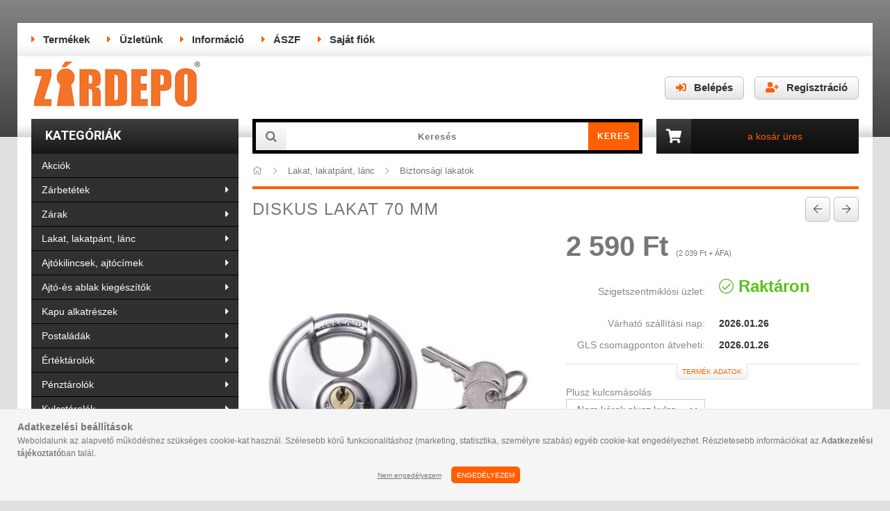

--- FILE ---
content_type: text/html; charset=UTF-8
request_url: https://zardepo.hu/Diskus-lakat-70-mm
body_size: 85769
content:
<!DOCTYPE html>
<html lang="hu">
<head>
    <meta content="width=device-width, initial-scale=1.0" name="viewport" />
    <link href="https://fonts.googleapis.com/css?family=Roboto:400,700&display=swap" rel="stylesheet">
    <meta charset="utf-8">
<meta name="description" content="Diskus lakat 70 mm, A lakat kerek formájának és a keskeny kengyelnyílásnak köszönhetően megnehezíti a hozzáférést, így biztosít erős mechanikai védelmet. Techno">
<meta name="robots" content="index, follow">
<meta http-equiv="X-UA-Compatible" content="IE=Edge">
<meta property="og:site_name" content="Zárdepo" />
<meta property="og:title" content="Diskus lakat 70 mm - ZárDepo Webáruház">
<meta property="og:description" content="Diskus lakat 70 mm, A lakat kerek formájának és a keskeny kengyelnyílásnak köszönhetően megnehezíti a hozzáférést, így biztosít erős mechanikai védelmet. Techno">
<meta property="og:type" content="product">
<meta property="og:url" content="https://zardepo.hu/Diskus-lakat-70-mm">
<meta property="og:image" content="https://zardepo.hu/img/26723/ZDW1500215/ZDW1500215.jpg">
<meta name="google-site-verification" content="163110150">
<meta name="theme-color" content="#ff5e01">
<meta name="msapplication-TileColor" content="#ff5e01">
<meta name="mobile-web-app-capable" content="yes">
<meta name="apple-mobile-web-app-capable" content="yes">
<meta name="MobileOptimized" content="320">
<meta name="HandheldFriendly" content="true">

<title>Diskus lakat 70 mm - ZárDepo Webáruház</title>


<script>
var service_type="shop";
var shop_url_main="https://zardepo.hu";
var actual_lang="hu";
var money_len="0";
var money_thousend=" ";
var money_dec=",";
var shop_id=26723;
var unas_design_url="https:"+"/"+"/"+"zardepo.hu"+"/"+"!common_design"+"/"+"custom"+"/"+"zardepo.unas.hu"+"/";
var unas_design_code='0';
var unas_base_design_code='1600';
var unas_design_ver=3;
var unas_design_subver=0;
var unas_shop_url='https://zardepo.hu';
var responsive="yes";
var config_plus=new Array();
config_plus['cart_redirect']=2;
config_plus['money_type']='Ft';
config_plus['money_type_display']='Ft';
var lang_text=new Array();

var UNAS = UNAS || {};
UNAS.shop={"base_url":'https://zardepo.hu',"domain":'zardepo.hu',"username":'zardepo.unas.hu',"id":26723,"lang":'hu',"currency_type":'Ft',"currency_code":'HUF',"currency_rate":'1',"currency_length":0,"base_currency_length":0,"canonical_url":'https://zardepo.hu/Diskus-lakat-70-mm'};
UNAS.design={"code":'0',"page":'artdet'};
UNAS.api_auth="01d52aeb73c192e056e873930022c34f";
UNAS.customer={"email":'',"id":0,"group_id":0,"without_registration":0};
UNAS.shop["category_id"]="428034";
UNAS.shop["sku"]="ZDW1500215";
UNAS.shop["product_id"]="177273656";
UNAS.shop["only_private_customer_can_purchase"] = false;
 

UNAS.text = {
    "button_overlay_close": `Bezár`,
    "popup_window": `Felugró ablak`,
    "list": `lista`,
    "updating_in_progress": `frissítés folyamatban`,
    "updated": `frissítve`,
    "is_opened": `megnyitva`,
    "is_closed": `bezárva`,
    "deleted": `törölve`,
    "consent_granted": `hozzájárulás megadva`,
    "consent_rejected": `hozzájárulás elutasítva`,
    "field_is_incorrect": `mező hibás`,
    "error_title": `Hiba!`,
    "product_variants": `termék változatok`,
    "product_added_to_cart": `A termék a kosárba került`,
    "product_added_to_cart_with_qty_problem": `A termékből csak [qty_added_to_cart] [qty_unit] került kosárba`,
    "product_removed_from_cart": `A termék törölve a kosárból`,
    "reg_title_name": `Név`,
    "reg_title_company_name": `Cégnév`,
    "number_of_items_in_cart": `Kosárban lévő tételek száma`,
    "cart_is_empty": `A kosár üres`,
    "cart_updated": `A kosár frissült`
};


UNAS.text["delete_from_compare"]= `Törlés összehasonlításból`;
UNAS.text["comparison"]= `Összehasonlítás`;

UNAS.text["delete_from_favourites"]= `Törlés a kedvencek közül`;
UNAS.text["add_to_favourites"]= `Kedvencekhez`;






window.lazySizesConfig=window.lazySizesConfig || {};
window.lazySizesConfig.loadMode=1;
window.lazySizesConfig.loadHidden=false;

window.dataLayer = window.dataLayer || [];
function gtag(){dataLayer.push(arguments)};
gtag('js', new Date());
</script>

<script src="https://zardepo.hu/temp/shop_26723_158e268940e679816b5754d375c59de3.js?mod_time=1769087645"></script>

<style>@charset "UTF-8";.ac_results {padding:0px;border:1px solid #A8A8A8;  border-top:0;background-color:#fff;overflow:hidden;z-index:99999;  box-sizing:border-box;}.ac_results ul {width:100%;list-style-position:outside;list-style:none;padding:0;margin:0;}.ac_results li {margin:0px;padding:5px;cursor:pointer;display:block;font:menu;font-size:10px;text-align:left;overflow:hidden;  position:relative;}.ac_results2 li {  position:relative;}.ac_loading {      background:url('https://zardepo.hu/!common_packages/jquery/plugins/autocomplete/loading.gif') right 2px center no-repeat white;}.ac_odd {background-color:#F4F4F4;}.ac_over {background-color:#E5E5E5;}.ac_pic {  width:50px;  height:50px;  padding:5px;  box-sizing:border-box;  position:absolute;}.ac_pic img{  width:auto;  height:auto;  max-height:100%;  max-width:100%;  display:block;  margin:0 auto;}.ac_name {  width:100%;  box-sizing:border-box;  line-height:14px;  min-height:40px;  height:auto;  font-size:14px;}.ac_price {  width:84px;  height:50px;  box-sizing:border-box;  padding:5px;  position:absolute;  top:0;  right:0;  line-height:40px;  text-align:right;  font-size:14px;}.search_style_0 .ac_name {  padding:2px 80px 2px 50px;}.search_style_0.no_price .ac_name {  padding:2px 0 2px 50px;}.search_style_0 .ac_pic {  left:0;  top:0;}.search_style_1 .ac_name {  padding:2px 0;}.search_style_2 .ac_name {  padding:2px 0 2px 50px;}.search_style_2 .ac_pic {  left:0;  top:0;}.search_style_3 .ac_name {  padding:2px 50px 2px 0;}.search_style_3 .ac_pic {  right:0;  top:0;}.search_style_4 .ac_name {  padding:2px 0 2px 134px;}.search_style_4.no_price .ac_name {  padding:2px 0 2px 54px;}.search_style_4 .ac_price {  left:50px;}.search_style_4 .ac_pic {  left:0;  top:0;}.search_style_5 .ac_name {  padding:2px 134px 2px 0;}.search_style_5.no_price .ac_name {  padding:2px 50px 2px 0;}.search_style_5 .ac_price {  right:50px;}.search_style_5 .ac_pic {  right:0;  top:0;}.search_style_6 .ac_name {  padding:2px 132px 2px 0;}.search_style_6.no_price .ac_name {  padding:2px 50px 2px 0;}.search_style_6 .ac_price, .search_style_6.no_price .ac_pic {  right:0;}.search_style_6 .ac_pic {  right:80px;  top:0;}.search_style_7 .ac_name {  padding:2px 48px 2px 80px;}.search_style_7.no_price .ac_name {  padding:2px 48px 2px 0;}.search_style_7 .ac_price {  left:0;  text-align:left;}.search_style_7 .ac_pic {  right:0;  top:0;  text-align:right;}.search_style_8 .ac_name {  padding:2px 0px 2px 134px;}.search_style_8.no_price .ac_name {  padding:2px 0 2px 50px;}.search_style_8 .ac_price, .search_style_8.no_price .ac_pic {  left:0;  text-align:left;}.search_style_8 .ac_pic {  left:82px;  top:0;}.ac_results.small_search_box .search_style_0 .ac_name, .ac_results.small_search_box .search_style_4 .ac_name, .ac_results.small_search_box .search_style_5 .ac_name,.ac_results.small_search_box .search_style_6 .ac_name, .ac_results.small_search_box .search_style_7 .ac_name, .ac_results.small_search_box .search_style_8 .ac_name {  padding:5px 0;  overflow:hidden;  min-height:16px;  font-size:13px;  padding:2px 0;}.ac_results.small_search_box .search_style_0 .ac_name, .ac_results.small_search_box .search_style_4 .ac_name, .ac_results.small_search_box .search_style_7 .ac_name,.ac_results.small_search_box .search_style_8 .ac_name {  margin-top:45px;}.ac_results.small_search_box .search_style_5 .ac_name, .ac_results.small_search_box .search_style_6 .ac_name {  margin-bottom:45px;}.ac_results.small_search_box .search_style_5 .ac_pic, .ac_results.small_search_box .search_style_5 .ac_price,.ac_results.small_search_box .search_style_6 .ac_pic, .ac_results.small_search_box .search_style_6 .ac_price {  bottom:0;  top:initial;}.ac_results.small_search_box .search_style_2 .ac_pic {  left:0;  width:50px;}.ac_results.small_search_box .search_style_3 .ac_pic {  right:0;  width:50px;}.ac_results.small_search_box .search_style_4 .ac_pic, .ac_results.small_search_box .search_style_0 .ac_pic {  left:0;  text-align:left;}.ac_results.small_search_box .search_style_4 .ac_price, .ac_results.small_search_box .search_style_0 .ac_price {  right:0;  text-align:right;  left:initial;}.ac_results.small_search_box .search_style_5 .ac_pic {  right:0;  text-align:right;}.ac_results.small_search_box .search_style_5 .ac_price {  right:initial;  left:0;  text-align:left;}.ac_results.small_search_box .search_style_6 .ac_pic {  right:initial;  left:0;  text-align:left;}.ac_results.small_search_box .search_style_6 .ac_price {  right:0;  text-align:right;}.ac_results.small_search_box .search_style_7 .ac_pic {  text-align:right;}.ac_results.small_search_box .search_style_8 .ac_pic {  right:0;  left:initial;  text-align:right;}.ac_results.small_search_box .ac_pic {  width:50%;  text-align:center;  box-sizing:border-box;}.ac_results.small_search_box .ac_price {  width:50%;  font-weight:bold;  font-size:12px;}.ac_results.small_search_box .ac_pic img {  margin:0;  display:inline-block;}.small_search_box .search_style_0.no_price .ac_pic, .small_search_box .search_style_4.no_price .ac_pic, .small_search_box .search_style_8.no_price .ac_pic {  width:50px;  left:0;}.small_search_box .search_style_0.no_price .ac_name, .small_search_box .search_style_4.no_price .ac_name, .small_search_box .search_style_8.no_price .ac_name {  padding:2px 0 2px 50px;  margin-top:0;  min-height:40px;}.small_search_box .search_style_5.no_price .ac_pic, .small_search_box .search_style_6.no_price .ac_pic, .small_search_box .search_style_7.no_price .ac_pic {  width:50px;  right:0;  bottom:initial;  left:initial;  top:0;}.small_search_box .search_style_5.no_price .ac_name, .small_search_box .search_style_6.no_price .ac_name, .small_search_box .search_style_7.no_price .ac_name {  padding:2px 50px 2px 0;  min-height:40px;  margin-top:0;  margin-bottom:0;}*,*::before,*::after { -webkit-box-sizing:border-box;  box-sizing:border-box;}html { font-family:sans-serif; -webkit-text-size-adjust:100%; -ms-text-size-adjust:100%; -ms-overflow-style:scrollbar; -webkit-tap-highlight-color:rgba(0, 0, 0, 0); -webkit-font-smoothing:antialiased; font-size:62.5%;}@-ms-viewport { width:device-width;}article, aside, figcaption, figure, footer, header, hgroup, main, nav, section { display:block;}body { margin:0; font-family:-apple-system, BlinkMacSystemFont, "Segoe UI", Roboto, "Helvetica Neue", Arial, sans-serif, "Apple Color Emoji", "Segoe UI Emoji", "Segoe UI Symbol"; font-size:1.4rem; font-weight:400; line-height:1.5; text-align:left;}[tabindex="-1"]:focus { outline:0 !important;}hr { -webkit-box-sizing:content-box;  box-sizing:content-box; height:0; overflow:visible;}h1, h2, h3, h4, h5, h6 { margin-top:0; margin-bottom:1.5rem; letter-spacing:0.1rem; font-weight:400;}p,ul { margin-top:0; margin-bottom:1.5rem;}abbr[title],abbr[data-original-title] { text-decoration:underline; -webkit-text-decoration:underline dotted;  text-decoration:underline dotted; cursor:help; border-bottom:0;}address { margin-bottom:1rem; font-style:normal; line-height:inherit;}ol,dl { margin-top:0; margin-bottom:1rem;}ol ol,ul ul,ol ul,ul ol { margin-bottom:0;}dt { font-weight:700;}dd { margin-bottom:.5rem; margin-left:0;}blockquote { margin:0 0 1rem;}dfn { font-style:italic;}b,strong { font-weight:bolder;}small { font-size:80%;}sub,sup { position:relative; font-size:75%; line-height:0; vertical-align:baseline;}sub { bottom:-.25em;}sup { top:-.5em;}a { text-decoration:none; background-color:transparent; -webkit-text-decoration-skip:objects;}a:not([href]):not([tabindex]) { color:inherit; text-decoration:none;}a:not([href]):not([tabindex]):hover, a:not([href]):not([tabindex]):focus { color:inherit; text-decoration:none;}a:not([href]):not([tabindex]):focus { outline:0;}pre,code,kbd,samp { font-family:SFMono-Regular, Menlo, Monaco, Consolas, "Liberation Mono", "Courier New", monospace; font-size:1em;}pre { margin-top:0; margin-bottom:1rem; overflow:auto; -ms-overflow-style:scrollbar;}figure { margin:0 0 1rem;}img { vertical-align:middle; border-style:none;}svg:not(:root) { overflow:hidden;}table { border-collapse:collapse;}caption { padding-top:0.75rem; padding-bottom:0.75rem; color:#333333; text-align:left; caption-side:top;}th { text-align:inherit;}label { display:inline-block;}button { border-radius:0;}button:focus { outline:1px dotted; outline:5px auto -webkit-focus-ring-color;}input,button,select,optgroup,textarea { margin:0; font-family:inherit; font-size:inherit; line-height:inherit; -moz-appearance:none; -webkit-appearance:none;}button,input { overflow:visible;}button,select { text-transform:none;}button,html [type="button"],[type="reset"],[type="submit"] { -webkit-appearance:button;}button::-moz-focus-inner,[type="button"]::-moz-focus-inner,[type="reset"]::-moz-focus-inner,[type="submit"]::-moz-focus-inner { padding:0; border-style:none;}input[type="radio"],input[type="checkbox"] { -webkit-box-sizing:border-box;  box-sizing:border-box; padding:0;}input[type="date"],input[type="time"],input[type="datetime-local"],input[type="month"] { -webkit-appearance:listbox;}textarea { overflow:auto; resize:vertical;}fieldset { min-width:0; padding:0; margin:0; border:0;}legend { display:block; width:100%; max-width:100%; padding:0; margin-bottom:.5rem; line-height:inherit; color:inherit; white-space:normal;}progress { vertical-align:baseline;}[type="number"]::-webkit-inner-spin-button,[type="number"]::-webkit-outer-spin-button { height:auto;}[type="search"] { outline-offset:-2px; -webkit-appearance:none;}[type="search"]::-webkit-search-cancel-button,[type="search"]::-webkit-search-decoration { -webkit-appearance:none;}::-webkit-file-upload-button { font:inherit; -webkit-appearance:button;}output { display:inline-block;}summary { display:list-item; cursor:pointer;}template { display:none;}[hidden] { display:none !important;}.font-size-0, .fs-0 { font-size:0 !important;}.fs-inherit { font-size:inherit;}.align-baseline { vertical-align:baseline !important;}.align-top { vertical-align:top !important;}.align-middle { vertical-align:middle !important;}.align-bottom { vertical-align:bottom !important;}.align-text-bottom { vertical-align:text-bottom !important;}.align-text-top { vertical-align:text-top !important;}.border-dashed { border-style:dashed !important;}.rounded { border-radius:0.2rem !important;}.rounded-top { border-top-left-radius:0.2rem !important; border-top-right-radius:0.2rem !important;}.rounded-right { border-top-right-radius:0.2rem !important; border-bottom-right-radius:0.2rem !important;}.rounded-bottom { border-bottom-right-radius:0.2rem !important; border-bottom-left-radius:0.2rem !important;}.rounded-left { border-top-left-radius:0.2rem !important; border-bottom-left-radius:0.2rem !important;}.rounded-circle { border-radius:50% !important;}.rounded-0 { border-radius:0 !important;}.clearfix::after { display:block; clear:both; content:"";}.overflow-hidden { overflow:hidden;}.d-none { display:none !important;}.d-inline { display:inline !important;}.d-inline-block { display:inline-block !important;}.d-block { display:block !important;}.d-table { display:table !important;}.d-table-row { display:table-row !important;}.d-table-cell { display:table-cell !important;}.d-flex { display:-webkit-box !important; display:-ms-flexbox !important; display:flex !important;}.d-inline-flex { display:-webkit-inline-box !important; display:-ms-inline-flexbox !important; display:inline-flex !important;}@media (min-width:400px) { .d-xs-none { display:none !important; } .d-xs-inline { display:inline !important; } .d-xs-inline-block { display:inline-block !important; } .d-xs-block { display:block !important; } .d-xs-table { display:table !important; } .d-xs-table-row { display:table-row !important; } .d-xs-table-cell { display:table-cell !important; } .d-xs-flex { display:-webkit-box !important; display:-ms-flexbox !important; display:flex !important; } .d-xs-inline-flex { display:-webkit-inline-box !important; display:-ms-inline-flexbox !important; display:inline-flex !important; }}@media (min-width:576px) { .d-sm-none { display:none !important; } .d-sm-inline { display:inline !important; } .d-sm-inline-block { display:inline-block !important; } .d-sm-block { display:block !important; } .d-sm-table { display:table !important; } .d-sm-table-row { display:table-row !important; } .d-sm-table-cell { display:table-cell !important; } .d-sm-flex { display:-webkit-box !important; display:-ms-flexbox !important; display:flex !important; } .d-sm-inline-flex { display:-webkit-inline-box !important; display:-ms-inline-flexbox !important; display:inline-flex !important; }}@media (min-width:768px) { .d-md-none { display:none !important; } .d-md-inline { display:inline !important; } .d-md-inline-block { display:inline-block !important; } .d-md-block { display:block !important; } .d-md-table { display:table !important; } .d-md-table-row { display:table-row !important; } .d-md-table-cell { display:table-cell !important; } .d-md-flex { display:-webkit-box !important; display:-ms-flexbox !important; display:flex !important; } .d-md-inline-flex { display:-webkit-inline-box !important; display:-ms-inline-flexbox !important; display:inline-flex !important; }}@media (min-width:1068px) { .d-lg-none { display:none !important; } .d-lg-inline { display:inline !important; } .d-lg-inline-block { display:inline-block !important; } .d-lg-block { display:block !important; } .d-lg-table { display:table !important; } .d-lg-table-row { display:table-row !important; } .d-lg-table-cell { display:table-cell !important; } .d-lg-flex { display:-webkit-box !important; display:-ms-flexbox !important; display:flex !important; } .d-lg-inline-flex { display:-webkit-inline-box !important; display:-ms-inline-flexbox !important; display:inline-flex !important; }}@media print { .d-print-none { display:none !important; } .d-print-inline { display:inline !important; } .d-print-inline-block { display:inline-block !important; } .d-print-block { display:block !important; } .d-print-table { display:table !important; } .d-print-table-row { display:table-row !important; } .d-print-table-cell { display:table-cell !important; } .d-print-flex { display:-webkit-box !important; display:-ms-flexbox !important; display:flex !important; } .d-print-inline-flex { display:-webkit-inline-box !important; display:-ms-inline-flexbox !important; display:inline-flex !important; }}.embed-responsive { position:relative; display:block; width:100%; padding:0; overflow:hidden;}.embed-responsive::before { display:block; content:"";}.embed-responsive .embed-responsive-item,.embed-responsive iframe,.embed-responsive embed,.embed-responsive object,.embed-responsive video { position:absolute; top:0; bottom:0; left:0; width:100%; height:100%; border:0;}.embed-responsive-21by9::before { padding-top:42.85714%;}.embed-responsive-16by9::before { padding-top:56.25%;}.embed-responsive-4by3::before { padding-top:75%;}.embed-responsive-1by1::before { padding-top:100%;}.flex-row { -webkit-box-orient:horizontal !important; -webkit-box-direction:normal !important; -ms-flex-direction:row !important;  flex-direction:row !important;}.flex-column { -webkit-box-orient:vertical !important; -webkit-box-direction:normal !important; -ms-flex-direction:column !important;  flex-direction:column !important;}.flex-row-reverse { -webkit-box-orient:horizontal !important; -webkit-box-direction:reverse !important; -ms-flex-direction:row-reverse !important;  flex-direction:row-reverse !important;}.flex-column-reverse { -webkit-box-orient:vertical !important; -webkit-box-direction:reverse !important; -ms-flex-direction:column-reverse !important;  flex-direction:column-reverse !important;}.flex-wrap { -ms-flex-wrap:wrap !important; flex-wrap:wrap !important;}.flex-nowrap { -ms-flex-wrap:nowrap !important; flex-wrap:nowrap !important;}.flex-wrap-reverse { -ms-flex-wrap:wrap-reverse !important; flex-wrap:wrap-reverse !important;}.flex-fill { -webkit-box-flex:1 !important; -ms-flex:1 1 auto !important;  flex:1 1 auto !important;}.flex-grow-0 { -webkit-box-flex:0 !important; -ms-flex-positive:0 !important;  flex-grow:0 !important;}.flex-grow-1 { -webkit-box-flex:1 !important; -ms-flex-positive:1 !important;  flex-grow:1 !important;}.flex-grow-2 { -webkit-box-flex:2 !important; -ms-flex-positive:2 !important; flex-grow:2 !important;}.flex-grow-3 { -webkit-box-flex:3 !important; -ms-flex-positive:3 !important; flex-grow:3 !important;}.flex-shrink-0 { -ms-flex-negative:0 !important; flex-shrink:0 !important;}.flex-shrink-1 { -ms-flex-negative:1 !important; flex-shrink:1 !important;}.flex-1 { -webkit-box-flex:1 !important; -ms-flex:1 !important; flex:1 !important;}.flex-2 { -webkit-box-flex:2 !important; -ms-flex:2 !important; flex:2 !important;}.flex-3 { -webkit-box-flex:3 !important; -ms-flex:3 !important; flex:3 !important;}.justify-content-start { -webkit-box-pack:start !important; -ms-flex-pack:start !important;  justify-content:flex-start !important;}.justify-content-end { -webkit-box-pack:end !important; -ms-flex-pack:end !important;  justify-content:flex-end !important;}.justify-content-center { -webkit-box-pack:center !important; -ms-flex-pack:center !important;  justify-content:center !important;}.justify-content-between { -webkit-box-pack:justify !important; -ms-flex-pack:justify !important;  justify-content:space-between !important;}.justify-content-around { -ms-flex-pack:distribute !important; justify-content:space-around !important;}.align-items-start { -webkit-box-align:start !important; -ms-flex-align:start !important;  align-items:flex-start !important;}.align-items-end { -webkit-box-align:end !important; -ms-flex-align:end !important;  align-items:flex-end !important;}.align-items-center { -webkit-box-align:center !important; -ms-flex-align:center !important;  align-items:center !important;}.align-items-baseline { -webkit-box-align:baseline !important; -ms-flex-align:baseline !important;  align-items:baseline !important;}.align-items-stretch { -webkit-box-align:stretch !important; -ms-flex-align:stretch !important;  align-items:stretch !important;}.align-content-start { -ms-flex-line-pack:start !important; align-content:flex-start !important;}.align-content-end { -ms-flex-line-pack:end !important; align-content:flex-end !important;}.align-content-center { -ms-flex-line-pack:center !important; align-content:center !important;}.align-content-between { -ms-flex-line-pack:justify !important; align-content:space-between !important;}.align-content-around { -ms-flex-line-pack:distribute !important; align-content:space-around !important;}.align-content-stretch { -ms-flex-line-pack:stretch !important; align-content:stretch !important;}.align-self-auto { -ms-flex-item-align:auto !important; align-self:auto !important;}.align-self-start { -ms-flex-item-align:start !important; align-self:flex-start !important;}.align-self-end { -ms-flex-item-align:end !important; align-self:flex-end !important;}.align-self-center { -ms-flex-item-align:center !important; align-self:center !important;}.align-self-baseline { -ms-flex-item-align:baseline !important; align-self:baseline !important;}.align-self-stretch { -ms-flex-item-align:stretch !important; align-self:stretch !important;}@media (min-width:400px) { .flex-xs-row { -webkit-box-orient:horizontal !important; -webkit-box-direction:normal !important; -ms-flex-direction:row !important; flex-direction:row !important; } .flex-xs-column { -webkit-box-orient:vertical !important; -webkit-box-direction:normal !important; -ms-flex-direction:column !important; flex-direction:column !important; } .flex-xs-row-reverse { -webkit-box-orient:horizontal !important; -webkit-box-direction:reverse !important; -ms-flex-direction:row-reverse !important; flex-direction:row-reverse !important; } .flex-xs-column-reverse { -webkit-box-orient:vertical !important; -webkit-box-direction:reverse !important; -ms-flex-direction:column-reverse !important; flex-direction:column-reverse !important; } .flex-xs-wrap { -ms-flex-wrap:wrap !important; flex-wrap:wrap !important; } .flex-xs-nowrap { -ms-flex-wrap:nowrap !important; flex-wrap:nowrap !important; } .flex-xs-wrap-reverse { -ms-flex-wrap:wrap-reverse !important; flex-wrap:wrap-reverse !important; } .flex-xs-fill { -webkit-box-flex:1 !important; -ms-flex:1 1 auto !important; flex:1 1 auto !important; } .flex-xs-grow-0 { -webkit-box-flex:0 !important; -ms-flex-positive:0 !important; flex-grow:0 !important; } .flex-xs-grow-1 { -webkit-box-flex:1 !important; -ms-flex-positive:1 !important; flex-grow:1 !important; } .flex-xs-shrink-0 { -ms-flex-negative:0 !important; flex-shrink:0 !important; } .flex-xs-shrink-1 { -ms-flex-negative:1 !important; flex-shrink:1 !important; } .justify-content-xs-start { -webkit-box-pack:start !important; -ms-flex-pack:start !important; justify-content:flex-start !important; } .justify-content-xs-end { -webkit-box-pack:end !important; -ms-flex-pack:end !important; justify-content:flex-end !important; } .justify-content-xs-center { -webkit-box-pack:center !important; -ms-flex-pack:center !important; justify-content:center !important; } .justify-content-xs-between { -webkit-box-pack:justify !important; -ms-flex-pack:justify !important; justify-content:space-between !important; } .justify-content-xs-around { -ms-flex-pack:distribute !important; justify-content:space-around !important; } .align-items-xs-start { -webkit-box-align:start !important; -ms-flex-align:start !important; align-items:flex-start !important; } .align-items-xs-end { -webkit-box-align:end !important; -ms-flex-align:end !important; align-items:flex-end !important; } .align-items-xs-center { -webkit-box-align:center !important; -ms-flex-align:center !important; align-items:center !important; } .align-items-xs-baseline { -webkit-box-align:baseline !important; -ms-flex-align:baseline !important; align-items:baseline !important; } .align-items-xs-stretch { -webkit-box-align:stretch !important; -ms-flex-align:stretch !important; align-items:stretch !important; } .align-content-xs-start { -ms-flex-line-pack:start !important; align-content:flex-start !important; } .align-content-xs-end { -ms-flex-line-pack:end !important; align-content:flex-end !important; } .align-content-xs-center { -ms-flex-line-pack:center !important; align-content:center !important; } .align-content-xs-between { -ms-flex-line-pack:justify !important; align-content:space-between !important; } .align-content-xs-around { -ms-flex-line-pack:distribute !important; align-content:space-around !important; } .align-content-xs-stretch { -ms-flex-line-pack:stretch !important; align-content:stretch !important; } .align-self-xs-auto { -ms-flex-item-align:auto !important; align-self:auto !important; } .align-self-xs-start { -ms-flex-item-align:start !important; align-self:flex-start !important; } .align-self-xs-end { -ms-flex-item-align:end !important; align-self:flex-end !important; } .align-self-xs-center { -ms-flex-item-align:center !important; align-self:center !important; } .align-self-xs-baseline { -ms-flex-item-align:baseline !important; align-self:baseline !important; } .align-self-xs-stretch { -ms-flex-item-align:stretch !important; align-self:stretch !important; }}@media (min-width:576px) { .flex-sm-row { -webkit-box-orient:horizontal !important; -webkit-box-direction:normal !important; -ms-flex-direction:row !important; flex-direction:row !important; } .flex-sm-column { -webkit-box-orient:vertical !important; -webkit-box-direction:normal !important; -ms-flex-direction:column !important; flex-direction:column !important; } .flex-sm-row-reverse { -webkit-box-orient:horizontal !important; -webkit-box-direction:reverse !important; -ms-flex-direction:row-reverse !important; flex-direction:row-reverse !important; } .flex-sm-column-reverse { -webkit-box-orient:vertical !important; -webkit-box-direction:reverse !important; -ms-flex-direction:column-reverse !important; flex-direction:column-reverse !important; } .flex-sm-wrap { -ms-flex-wrap:wrap !important; flex-wrap:wrap !important; } .flex-sm-nowrap { -ms-flex-wrap:nowrap !important; flex-wrap:nowrap !important; } .flex-sm-wrap-reverse { -ms-flex-wrap:wrap-reverse !important; flex-wrap:wrap-reverse !important; } .flex-sm-fill { -webkit-box-flex:1 !important; -ms-flex:1 1 auto !important; flex:1 1 auto !important; } .flex-sm-grow-0 { -webkit-box-flex:0 !important; -ms-flex-positive:0 !important; flex-grow:0 !important; } .flex-sm-grow-1 { -webkit-box-flex:1 !important; -ms-flex-positive:1 !important; flex-grow:1 !important; } .flex-sm-shrink-0 { -ms-flex-negative:0 !important; flex-shrink:0 !important; } .flex-sm-shrink-1 { -ms-flex-negative:1 !important; flex-shrink:1 !important; } .justify-content-sm-start { -webkit-box-pack:start !important; -ms-flex-pack:start !important; justify-content:flex-start !important; } .justify-content-sm-end { -webkit-box-pack:end !important; -ms-flex-pack:end !important; justify-content:flex-end !important; } .justify-content-sm-center { -webkit-box-pack:center !important; -ms-flex-pack:center !important; justify-content:center !important; } .justify-content-sm-between { -webkit-box-pack:justify !important; -ms-flex-pack:justify !important; justify-content:space-between !important; } .justify-content-sm-around { -ms-flex-pack:distribute !important; justify-content:space-around !important; } .align-items-sm-start { -webkit-box-align:start !important; -ms-flex-align:start !important; align-items:flex-start !important; } .align-items-sm-end { -webkit-box-align:end !important; -ms-flex-align:end !important; align-items:flex-end !important; } .align-items-sm-center { -webkit-box-align:center !important; -ms-flex-align:center !important; align-items:center !important; } .align-items-sm-baseline { -webkit-box-align:baseline !important; -ms-flex-align:baseline !important; align-items:baseline !important; } .align-items-sm-stretch { -webkit-box-align:stretch !important; -ms-flex-align:stretch !important; align-items:stretch !important; } .align-content-sm-start { -ms-flex-line-pack:start !important; align-content:flex-start !important; } .align-content-sm-end { -ms-flex-line-pack:end !important; align-content:flex-end !important; } .align-content-sm-center { -ms-flex-line-pack:center !important; align-content:center !important; } .align-content-sm-between { -ms-flex-line-pack:justify !important; align-content:space-between !important; } .align-content-sm-around { -ms-flex-line-pack:distribute !important; align-content:space-around !important; } .align-content-sm-stretch { -ms-flex-line-pack:stretch !important; align-content:stretch !important; } .align-self-sm-auto { -ms-flex-item-align:auto !important; align-self:auto !important; } .align-self-sm-start { -ms-flex-item-align:start !important; align-self:flex-start !important; } .align-self-sm-end { -ms-flex-item-align:end !important; align-self:flex-end !important; } .align-self-sm-center { -ms-flex-item-align:center !important; align-self:center !important; } .align-self-sm-baseline { -ms-flex-item-align:baseline !important; align-self:baseline !important; } .align-self-sm-stretch { -ms-flex-item-align:stretch !important; align-self:stretch !important; }}@media (min-width:768px) { .flex-md-row { -webkit-box-orient:horizontal !important; -webkit-box-direction:normal !important; -ms-flex-direction:row !important; flex-direction:row !important; } .flex-md-column { -webkit-box-orient:vertical !important; -webkit-box-direction:normal !important; -ms-flex-direction:column !important; flex-direction:column !important; } .flex-md-row-reverse { -webkit-box-orient:horizontal !important; -webkit-box-direction:reverse !important; -ms-flex-direction:row-reverse !important; flex-direction:row-reverse !important; } .flex-md-column-reverse { -webkit-box-orient:vertical !important; -webkit-box-direction:reverse !important; -ms-flex-direction:column-reverse !important; flex-direction:column-reverse !important; } .flex-md-wrap { -ms-flex-wrap:wrap !important; flex-wrap:wrap !important; } .flex-md-nowrap { -ms-flex-wrap:nowrap !important; flex-wrap:nowrap !important; } .flex-md-wrap-reverse { -ms-flex-wrap:wrap-reverse !important; flex-wrap:wrap-reverse !important; } .flex-md-fill { -webkit-box-flex:1 !important; -ms-flex:1 1 auto !important; flex:1 1 auto !important; } .flex-md-grow-0 { -webkit-box-flex:0 !important; -ms-flex-positive:0 !important; flex-grow:0 !important; } .flex-md-grow-1 { -webkit-box-flex:1 !important; -ms-flex-positive:1 !important; flex-grow:1 !important; } .flex-md-shrink-0 { -ms-flex-negative:0 !important; flex-shrink:0 !important; } .flex-md-shrink-1 { -ms-flex-negative:1 !important; flex-shrink:1 !important; } .flex-md-1 { -webkit-box-flex:1 !important; -ms-flex:1 !important; flex:1 !important; } .flex-md-2 { -webkit-box-flex:2 !important; -ms-flex:2 !important; flex:2 !important; } .flex-md-3 { -webkit-box-flex:3 !important; -ms-flex:3 !important; flex:3 !important; } .justify-content-md-start { -webkit-box-pack:start !important; -ms-flex-pack:start !important; justify-content:flex-start !important; } .justify-content-md-end { -webkit-box-pack:end !important; -ms-flex-pack:end !important; justify-content:flex-end !important; } .justify-content-md-center { -webkit-box-pack:center !important; -ms-flex-pack:center !important; justify-content:center !important; } .justify-content-md-between { -webkit-box-pack:justify !important; -ms-flex-pack:justify !important; justify-content:space-between !important; } .justify-content-md-around { -ms-flex-pack:distribute !important; justify-content:space-around !important; } .align-items-md-start { -webkit-box-align:start !important; -ms-flex-align:start !important; align-items:flex-start !important; } .align-items-md-end { -webkit-box-align:end !important; -ms-flex-align:end !important; align-items:flex-end !important; } .align-items-md-center { -webkit-box-align:center !important; -ms-flex-align:center !important; align-items:center !important; } .align-items-md-baseline { -webkit-box-align:baseline !important; -ms-flex-align:baseline !important; align-items:baseline !important; } .align-items-md-stretch { -webkit-box-align:stretch !important; -ms-flex-align:stretch !important; align-items:stretch !important; } .align-content-md-start { -ms-flex-line-pack:start !important; align-content:flex-start !important; } .align-content-md-end { -ms-flex-line-pack:end !important; align-content:flex-end !important; } .align-content-md-center { -ms-flex-line-pack:center !important; align-content:center !important; } .align-content-md-between { -ms-flex-line-pack:justify !important; align-content:space-between !important; } .align-content-md-around { -ms-flex-line-pack:distribute !important; align-content:space-around !important; } .align-content-md-stretch { -ms-flex-line-pack:stretch !important; align-content:stretch !important; } .align-self-md-auto { -ms-flex-item-align:auto !important; align-self:auto !important; } .align-self-md-start { -ms-flex-item-align:start !important; align-self:flex-start !important; } .align-self-md-end { -ms-flex-item-align:end !important; align-self:flex-end !important; } .align-self-md-center { -ms-flex-item-align:center !important; align-self:center !important; } .align-self-md-baseline { -ms-flex-item-align:baseline !important; align-self:baseline !important; } .align-self-md-stretch { -ms-flex-item-align:stretch !important; align-self:stretch !important; }}@media (min-width:1068px) { .flex-lg-row { -webkit-box-orient:horizontal !important; -webkit-box-direction:normal !important; -ms-flex-direction:row !important; flex-direction:row !important; } .flex-lg-column { -webkit-box-orient:vertical !important; -webkit-box-direction:normal !important; -ms-flex-direction:column !important; flex-direction:column !important; } .flex-lg-row-reverse { -webkit-box-orient:horizontal !important; -webkit-box-direction:reverse !important; -ms-flex-direction:row-reverse !important; flex-direction:row-reverse !important; } .flex-lg-column-reverse { -webkit-box-orient:vertical !important; -webkit-box-direction:reverse !important; -ms-flex-direction:column-reverse !important; flex-direction:column-reverse !important; } .flex-lg-wrap { -ms-flex-wrap:wrap !important; flex-wrap:wrap !important; } .flex-lg-nowrap { -ms-flex-wrap:nowrap !important; flex-wrap:nowrap !important; } .flex-lg-wrap-reverse { -ms-flex-wrap:wrap-reverse !important; flex-wrap:wrap-reverse !important; } .flex-lg-fill { -webkit-box-flex:1 !important; -ms-flex:1 1 auto !important; flex:1 1 auto !important; } .flex-lg-grow-0 { -webkit-box-flex:0 !important; -ms-flex-positive:0 !important; flex-grow:0 !important; } .flex-lg-grow-1 { -webkit-box-flex:1 !important; -ms-flex-positive:1 !important; flex-grow:1 !important; } .flex-lg-shrink-0 { -ms-flex-negative:0 !important; flex-shrink:0 !important; } .flex-lg-shrink-1 { -ms-flex-negative:1 !important; flex-shrink:1 !important; } .flex-lg-1 { -webkit-box-flex:1 !important; -ms-flex:1 !important; flex:1 !important; } .flex-lg-2 { -webkit-box-flex:2 !important; -ms-flex:2 !important; flex:2 !important; } .flex-lg-3 { -webkit-box-flex:3 !important; -ms-flex:3 !important; flex:3 !important; } .justify-content-lg-start { -webkit-box-pack:start !important; -ms-flex-pack:start !important; justify-content:flex-start !important; } .justify-content-lg-end { -webkit-box-pack:end !important; -ms-flex-pack:end !important; justify-content:flex-end !important; } .justify-content-lg-center { -webkit-box-pack:center !important; -ms-flex-pack:center !important; justify-content:center !important; } .justify-content-lg-between { -webkit-box-pack:justify !important; -ms-flex-pack:justify !important; justify-content:space-between !important; } .justify-content-lg-around { -ms-flex-pack:distribute !important; justify-content:space-around !important; } .align-items-lg-start { -webkit-box-align:start !important; -ms-flex-align:start !important; align-items:flex-start !important; } .align-items-lg-end { -webkit-box-align:end !important; -ms-flex-align:end !important; align-items:flex-end !important; } .align-items-lg-center { -webkit-box-align:center !important; -ms-flex-align:center !important; align-items:center !important; } .align-items-lg-baseline { -webkit-box-align:baseline !important; -ms-flex-align:baseline !important; align-items:baseline !important; } .align-items-lg-stretch { -webkit-box-align:stretch !important; -ms-flex-align:stretch !important; align-items:stretch !important; } .align-content-lg-start { -ms-flex-line-pack:start !important; align-content:flex-start !important; } .align-content-lg-end { -ms-flex-line-pack:end !important; align-content:flex-end !important; } .align-content-lg-center { -ms-flex-line-pack:center !important; align-content:center !important; } .align-content-lg-between { -ms-flex-line-pack:justify !important; align-content:space-between !important; } .align-content-lg-around { -ms-flex-line-pack:distribute !important; align-content:space-around !important; } .align-content-lg-stretch { -ms-flex-line-pack:stretch !important; align-content:stretch !important; } .align-self-lg-auto { -ms-flex-item-align:auto !important; align-self:auto !important; } .align-self-lg-start { -ms-flex-item-align:start !important; align-self:flex-start !important; } .align-self-lg-end { -ms-flex-item-align:end !important; align-self:flex-end !important; } .align-self-lg-center { -ms-flex-item-align:center !important; align-self:center !important; } .align-self-lg-baseline { -ms-flex-item-align:baseline !important; align-self:baseline !important; } .align-self-lg-stretch { -ms-flex-item-align:stretch !important; align-self:stretch !important; }}.float-left { float:left !important;}.float-right { float:right !important;}.float-none { float:none !important;}@media (min-width:400px) { .float-xs-left { float:left !important; } .float-xs-right { float:right !important; } .float-xs-none { float:none !important; }}@media (min-width:576px) { .float-sm-left { float:left !important; } .float-sm-right { float:right !important; } .float-sm-none { float:none !important; }}@media (min-width:768px) { .float-md-left { float:left !important; } .float-md-right { float:right !important; } .float-md-none { float:none !important; }}@media (min-width:1068px) { .float-lg-left { float:left !important; } .float-lg-right { float:right !important; } .float-lg-none { float:none !important; }}.position-static { position:static !important;}.position-relative { position:relative !important;}.position-absolute { position:absolute !important;}.position-fixed { position:fixed !important;}.position-sticky { position:-webkit-sticky !important; position:sticky !important;}.fixed-top { position:fixed; top:0; right:0; left:0; z-index:1030;}.fixed-bottom { position:fixed; right:0; bottom:0; left:0; z-index:1030;}.absolute-full { position:absolute; top:0; right:0; bottom:0; left:0;}@supports ((position:-webkit-sticky) or (position:sticky)) { .sticky-top { position:-webkit-sticky; position:sticky; top:0; z-index:1020; }}.sr-only, .is-invisible { position:absolute; width:1px; height:1px; padding:0; overflow:hidden; clip:rect(0, 0, 0, 0); white-space:nowrap; border:0;}.sr-only-focusable:active, .sr-only-focusable:focus { position:static; width:auto; height:auto; overflow:visible; clip:auto; white-space:normal;}.shadow-sm { -webkit-box-shadow:0 0.125rem 0.25rem rgba(0, 0, 0, 0.075) !important;  box-shadow:0 0.125rem 0.25rem rgba(0, 0, 0, 0.075) !important;}.shadow { -webkit-box-shadow:0 0.5rem 1rem rgba(0, 0, 0, 0.15) !important;  box-shadow:0 0.5rem 1rem rgba(0, 0, 0, 0.15) !important;}.shadow-lg { -webkit-box-shadow:0 1rem 3rem rgba(0, 0, 0, 0.175) !important;  box-shadow:0 1rem 3rem rgba(0, 0, 0, 0.175) !important;}.shadow-none { -webkit-box-shadow:none !important;  box-shadow:none !important;}.mw-100 { max-width:100% !important;}.mh-100 { max-height:100% !important;}.m-0 { margin:0 !important;}.mt-0,.my-0 { margin-top:0 !important;}.mr-0,.mx-0 { margin-right:0 !important;}.mb-0,.my-0 { margin-bottom:0 !important;}.ml-0,.mx-0 { margin-left:0 !important;}.m-1 { margin:0.2rem !important;}.mt-1,.my-1 { margin-top:0.2rem !important;}.mr-1,.mx-1 { margin-right:0.2rem !important;}.mb-1,.my-1 { margin-bottom:0.2rem !important;}.ml-1,.mx-1 { margin-left:0.2rem !important;}.m-2 { margin:0.5rem !important;}.mt-2,.my-2 { margin-top:0.5rem !important;}.mr-2,.mx-2 { margin-right:0.5rem !important;}.mb-2,.my-2 { margin-bottom:0.5rem !important;}.ml-2,.mx-2 { margin-left:0.5rem !important;}.m-3 { margin:1rem !important;}.mt-3,.my-3 { margin-top:1rem !important;}.mr-3,.mx-3 { margin-right:1rem !important;}.mb-3,.my-3 { margin-bottom:1rem !important;}.ml-3,.mx-3 { margin-left:1rem !important;}.m-4 { margin:1.5rem !important;}.mt-4,.my-4 { margin-top:1.5rem !important;}.mr-4,.mx-4 { margin-right:1.5rem !important;}.mb-4,.my-4 { margin-bottom:1.5rem !important;}.ml-4,.mx-4 { margin-left:1.5rem !important;}.m-5 { margin:3rem !important;}.mt-5,.my-5 { margin-top:3rem !important;}.mr-5,.mx-5 { margin-right:3rem !important;}.mb-5,.my-5 { margin-bottom:3rem !important;}.ml-5,.mx-5 { margin-left:3rem !important;}.m-6 { margin:5rem !important;}.mt-6,.my-6 { margin-top:5rem !important;}.mr-6,.mx-6 { margin-right:5rem !important;}.mb-6,.my-6 { margin-bottom:5rem !important;}.ml-6,.mx-6 { margin-left:5rem !important;}.p-0 { padding:0 !important;}.pt-0,.py-0 { padding-top:0 !important;}.pr-0,.px-0 { padding-right:0 !important;}.pb-0,.py-0 { padding-bottom:0 !important;}.pl-0,.px-0 { padding-left:0 !important;}.p-1 { padding:0.2rem !important;}.pt-1,.py-1 { padding-top:0.2rem !important;}.pr-1,.px-1 { padding-right:0.2rem !important;}.pb-1,.py-1 { padding-bottom:0.2rem !important;}.pl-1,.px-1 { padding-left:0.2rem !important;}.p-2 { padding:0.5rem !important;}.pt-2,.py-2 { padding-top:0.5rem !important;}.pr-2,.px-2 { padding-right:0.5rem !important;}.pb-2,.py-2 { padding-bottom:0.5rem !important;}.pl-2,.px-2 { padding-left:0.5rem !important;}.p-3 { padding:1rem !important;}.pt-3,.py-3 { padding-top:1rem !important;}.pr-3,.px-3 { padding-right:1rem !important;}.pb-3,.py-3 { padding-bottom:1rem !important;}.pl-3,.px-3 { padding-left:1rem !important;}.p-4 { padding:1.5rem !important;}.pt-4,.py-4 { padding-top:1.5rem !important;}.pr-4,.px-4 { padding-right:1.5rem !important;}.pr-40px, .px-40px { padding-right:40px !important;}.px-5px, .pr-5px { padding-right:5px !important;}.pb-4,.py-4 { padding-bottom:1.5rem !important;}.pl-4,.px-4 { padding-left:1.5rem !important;}.pb-4,.py-4 { padding-bottom:1.5rem !important;}.p-20 { padding:2rem !important;}.pb-20,.py-20 { padding-bottom:2rem !important;}.pl-20,.px-20 { padding-left:2rem !important;}.pt-20,.py-20 { padding-top:2rem !important;}.pr-20,.px-20 { padding-right:2rem !important;}.pl-5px,.px-5px { padding-left:5px !important;}.p-5 { padding:3rem !important;}.pt-5,.py-5 { padding-top:3rem !important;}.pr-5,.px-5 { padding-right:3rem !important;}.pb-5,.py-5 { padding-bottom:3rem !important;}.pl-5,.px-5 { padding-left:3rem !important;}.m-auto { margin:auto !important;}.mt-auto,.my-auto { margin-top:auto !important;}.mr-auto,.mx-auto { margin-right:auto !important;}.mb-auto,.my-auto { margin-bottom:auto !important;}.ml-auto,.mx-auto { margin-left:auto !important;}@media (min-width:400px) { .m-xs-0 { margin:0 !important; } .mt-xs-0, .my-xs-0 { margin-top:0 !important; } .mr-xs-0, .mx-xs-0 { margin-right:0 !important; } .mb-xs-0, .my-xs-0 { margin-bottom:0 !important; } .ml-xs-0, .mx-xs-0 { margin-left:0 !important; } .m-xs-1 { margin:0.2rem !important; } .mt-xs-1, .my-xs-1 { margin-top:0.2rem !important; } .mr-xs-1, .mx-xs-1 { margin-right:0.2rem !important; } .mb-xs-1, .my-xs-1 { margin-bottom:0.2rem !important; } .ml-xs-1, .mx-xs-1 { margin-left:0.2rem !important; } .m-xs-2 { margin:0.5rem !important; } .mt-xs-2, .my-xs-2 { margin-top:0.5rem !important; } .mr-xs-2, .mx-xs-2 { margin-right:0.5rem !important; } .mb-xs-2, .my-xs-2 { margin-bottom:0.5rem !important; } .ml-xs-2, .mx-xs-2 { margin-left:0.5rem !important; } .m-xs-3 { margin:1rem !important; } .mt-xs-3, .my-xs-3 { margin-top:1rem !important; } .mr-xs-3, .mx-xs-3 { margin-right:1rem !important; } .mb-xs-3, .my-xs-3 { margin-bottom:1rem !important; } .ml-xs-3, .mx-xs-3 { margin-left:1rem !important; } .m-xs-4 { margin:1.5rem !important; } .mt-xs-4, .my-xs-4 { margin-top:1.5rem !important; } .mr-xs-4, .mx-xs-4 { margin-right:1.5rem !important; } .mb-xs-4, .my-xs-4 { margin-bottom:1.5rem !important; } .ml-xs-4, .mx-xs-4 { margin-left:1.5rem !important; } .m-xs-5 { margin:3rem !important; } .mt-xs-5, .my-xs-5 { margin-top:3rem !important; } .mr-xs-5, .mx-xs-5 { margin-right:3rem !important; } .mb-xs-5, .my-xs-5 { margin-bottom:3rem !important; } .ml-xs-5, .mx-xs-5 { margin-left:3rem !important; } .p-xs-0 { padding:0 !important; } .pt-xs-0, .py-xs-0 { padding-top:0 !important; } .pr-xs-0, .px-xs-0 { padding-right:0 !important; } .pb-xs-0, .py-xs-0 { padding-bottom:0 !important; } .pl-xs-0, .px-xs-0 { padding-left:0 !important; } .p-xs-1 { padding:0.2rem !important; } .pt-xs-1, .py-xs-1 { padding-top:0.2rem !important; } .pr-xs-1, .px-xs-1 { padding-right:0.2rem !important; } .pb-xs-1, .py-xs-1 { padding-bottom:0.2rem !important; } .pl-xs-1, .px-xs-1 { padding-left:0.2rem !important; } .p-xs-2 { padding:0.5rem !important; } .pt-xs-2, .py-xs-2 { padding-top:0.5rem !important; } .pr-xs-2, .px-xs-2 { padding-right:0.5rem !important; } .pb-xs-2, .py-xs-2 { padding-bottom:0.5rem !important; } .pl-xs-2, .px-xs-2 { padding-left:0.5rem !important; } .p-xs-3 { padding:1rem !important; } .pt-xs-3, .py-xs-3 { padding-top:1rem !important; } .pr-xs-3, .px-xs-3 { padding-right:1rem !important; } .pb-xs-3, .py-xs-3 { padding-bottom:1rem !important; } .pl-xs-3, .px-xs-3 { padding-left:1rem !important; } .p-xs-4 { padding:1.5rem !important; } .pt-xs-4, .py-xs-4 { padding-top:1.5rem !important; } .pr-xs-4, .px-xs-4 { padding-right:1.5rem !important; } .pb-xs-4, .py-xs-4 { padding-bottom:1.5rem !important; } .pl-xs-4, .px-xs-4 { padding-left:1.5rem !important; } .p-xs-5 { padding:3rem !important; } .pt-xs-5, .py-xs-5 { padding-top:3rem !important; } .pr-xs-5, .px-xs-5 { padding-right:3rem !important; } .pb-xs-5, .py-xs-5 { padding-bottom:3rem !important; } .pl-xs-5, .px-xs-5 { padding-left:3rem !important; } .m-xs-auto { margin:auto !important; } .mt-xs-auto, .my-xs-auto { margin-top:auto !important; } .mr-xs-auto, .mx-xs-auto { margin-right:auto !important; } .mb-xs-auto, .my-xs-auto { margin-bottom:auto !important; } .ml-xs-auto, .mx-xs-auto { margin-left:auto !important; }}@media (min-width:576px) { .m-sm-0 { margin:0 !important; } .mt-sm-0, .my-sm-0 { margin-top:0 !important; } .mr-sm-0, .mx-sm-0 { margin-right:0 !important; } .mb-sm-0, .my-sm-0 { margin-bottom:0 !important; } .ml-sm-0, .mx-sm-0 { margin-left:0 !important; } .m-sm-1 { margin:0.2rem !important; } .mt-sm-1, .my-sm-1 { margin-top:0.2rem !important; } .mr-sm-1, .mx-sm-1 { margin-right:0.2rem !important; } .mb-sm-1, .my-sm-1 { margin-bottom:0.2rem !important; } .ml-sm-1, .mx-sm-1 { margin-left:0.2rem !important; } .m-sm-2 { margin:0.5rem !important; } .mt-sm-2, .my-sm-2 { margin-top:0.5rem !important; } .mr-sm-2, .mx-sm-2 { margin-right:0.5rem !important; } .mb-sm-2, .my-sm-2 { margin-bottom:0.5rem !important; } .ml-sm-2, .mx-sm-2 { margin-left:0.5rem !important; } .m-sm-3 { margin:1rem !important; } .mt-sm-3, .my-sm-3 { margin-top:1rem !important; } .mr-sm-3, .mx-sm-3 { margin-right:1rem !important; } .mb-sm-3, .my-sm-3 { margin-bottom:1rem !important; } .ml-sm-3, .mx-sm-3 { margin-left:1rem !important; } .m-sm-4 { margin:1.5rem !important; } .mt-sm-4, .my-sm-4 { margin-top:1.5rem !important; } .mr-sm-4, .mx-sm-4 { margin-right:1.5rem !important; } .mb-sm-4, .my-sm-4 { margin-bottom:1.5rem !important; } .ml-sm-4, .mx-sm-4 { margin-left:1.5rem !important; } .m-sm-5 { margin:3rem !important; } .mt-sm-5, .my-sm-5 { margin-top:3rem !important; } .mr-sm-5, .mx-sm-5 { margin-right:3rem !important; } .mb-sm-5, .my-sm-5 { margin-bottom:3rem !important; } .ml-sm-5, .mx-sm-5 { margin-left:3rem !important; } .p-sm-0 { padding:0 !important; } .pt-sm-0, .py-sm-0 { padding-top:0 !important; } .pr-sm-0, .px-sm-0 { padding-right:0 !important; } .pb-sm-0, .py-sm-0 { padding-bottom:0 !important; } .pl-sm-0, .px-sm-0 { padding-left:0 !important; } .p-sm-1 { padding:0.2rem !important; } .pt-sm-1, .py-sm-1 { padding-top:0.2rem !important; } .pr-sm-1, .px-sm-1 { padding-right:0.2rem !important; } .pb-sm-1, .py-sm-1 { padding-bottom:0.2rem !important; } .pl-sm-1, .px-sm-1 { padding-left:0.2rem !important; } .p-sm-2 { padding:0.5rem !important; } .pt-sm-2, .py-sm-2 { padding-top:0.5rem !important; } .pr-sm-2, .px-sm-2 { padding-right:0.5rem !important; } .pb-sm-2, .py-sm-2 { padding-bottom:0.5rem !important; } .pl-sm-2, .px-sm-2 { padding-left:0.5rem !important; } .p-sm-3 { padding:1rem !important; } .pt-sm-3, .py-sm-3 { padding-top:1rem !important; } .pr-sm-3, .px-sm-3 { padding-right:1rem !important; } .pb-sm-3, .py-sm-3 { padding-bottom:1rem !important; } .pl-sm-3, .px-sm-3 { padding-left:1rem !important; } .p-sm-4 { padding:1.5rem !important; } .pt-sm-4, .py-sm-4 { padding-top:1.5rem !important; } .pr-sm-4, .px-sm-4 { padding-right:1.5rem !important; } .pb-sm-4, .py-sm-4 { padding-bottom:1.5rem !important; } .pl-sm-4, .px-sm-4 { padding-left:1.5rem !important; } .p-sm-5 { padding:3rem !important; } .pt-sm-5, .py-sm-5 { padding-top:3rem !important; } .pr-sm-5, .px-sm-5 { padding-right:3rem !important; } .pb-sm-5, .py-sm-5 { padding-bottom:3rem !important; } .pl-sm-5, .px-sm-5 { padding-left:3rem !important; } .m-sm-auto { margin:auto !important; } .mt-sm-auto, .my-sm-auto { margin-top:auto !important; } .mr-sm-auto, .mx-sm-auto { margin-right:auto !important; } .mb-sm-auto, .my-sm-auto { margin-bottom:auto !important; } .ml-sm-auto, .mx-sm-auto { margin-left:auto !important; }}@media (min-width:768px) { .m-md-0 { margin:0 !important; } .mt-md-0, .my-md-0 { margin-top:0 !important; } .mr-md-0, .mx-md-0 { margin-right:0 !important; } .mb-md-0, .my-md-0 { margin-bottom:0 !important; } .ml-md-0, .mx-md-0 { margin-left:0 !important; } .m-md-1 { margin:0.2rem !important; } .mt-md-1, .my-md-1 { margin-top:0.2rem !important; } .mr-md-1, .mx-md-1 { margin-right:0.2rem !important; } .mb-md-1, .my-md-1 { margin-bottom:0.2rem !important; } .ml-md-1, .mx-md-1 { margin-left:0.2rem !important; } .m-md-2 { margin:0.5rem !important; } .mt-md-2, .my-md-2 { margin-top:0.5rem !important; } .mr-md-2, .mx-md-2 { margin-right:0.5rem !important; } .mb-md-2, .my-md-2 { margin-bottom:0.5rem !important; } .ml-md-2, .mx-md-2 { margin-left:0.5rem !important; } .m-md-3 { margin:1rem !important; } .mt-md-3, .my-md-3 { margin-top:1rem !important; } .mr-md-3, .mx-md-3 { margin-right:1rem !important; } .mb-md-3, .my-md-3 { margin-bottom:1rem !important; } .ml-md-3, .mx-md-3 { margin-left:1rem !important; } .m-md-4 { margin:1.5rem !important; } .mt-md-4, .my-md-4 { margin-top:1.5rem !important; } .mr-md-4, .mx-md-4 { margin-right:1.5rem !important; } .mb-md-4, .my-md-4 { margin-bottom:1.5rem !important; } .ml-md-4, .mx-md-4 { margin-left:1.5rem !important; } .m-md-5 { margin:3rem !important; } .mt-md-5, .my-md-5 { margin-top:3rem !important; } .mr-md-5, .mx-md-5 { margin-right:3rem !important; } .mb-md-5, .my-md-5 { margin-bottom:3rem !important; } .ml-md-5, .mx-md-5 { margin-left:3rem !important; } .p-md-0 { padding:0 !important; } .pt-md-0, .py-md-0 { padding-top:0 !important; } .pr-md-0, .px-md-0 { padding-right:0 !important; } .pb-md-0, .py-md-0 { padding-bottom:0 !important; } .pl-md-0, .px-md-0 { padding-left:0 !important; } .p-md-1 { padding:0.2rem !important; } .pt-md-1, .py-md-1 { padding-top:0.2rem !important; } .pr-md-1, .px-md-1 { padding-right:0.2rem !important; } .pb-md-1, .py-md-1 { padding-bottom:0.2rem !important; } .pl-md-1, .px-md-1 { padding-left:0.2rem !important; } .p-md-2 { padding:0.5rem !important; } .pt-md-2, .py-md-2 { padding-top:0.5rem !important; } .pr-md-2, .px-md-2 { padding-right:0.5rem !important; } .pb-md-2, .py-md-2 { padding-bottom:0.5rem !important; } .pl-md-2, .px-md-2 { padding-left:0.5rem !important; } .p-md-3 { padding:1rem !important; } .pt-md-3, .py-md-3 { padding-top:1rem !important; } .pr-md-3, .px-md-3 { padding-right:1rem !important; } .pb-md-3, .py-md-3 { padding-bottom:1rem !important; } .pl-md-3, .px-md-3 { padding-left:1rem !important; } .p-md-4 { padding:1.5rem !important; } .pt-md-4, .py-md-4 { padding-top:1.5rem !important; } .pr-md-4, .px-md-4 { padding-right:1.5rem !important; } .pb-md-4, .py-md-4 { padding-bottom:1.5rem !important; } .pl-md-4, .px-md-4 { padding-left:1.5rem !important; } .p-md-5 { padding:3rem !important; } .pt-md-5, .py-md-5 { padding-top:3rem !important; } .pr-md-5, .px-md-5 { padding-right:3rem !important; } .pb-md-5, .py-md-5 { padding-bottom:3rem !important; } .pl-md-5, .px-md-5 { padding-left:3rem !important; } .m-md-auto { margin:auto !important; } .mt-md-auto, .my-md-auto { margin-top:auto !important; } .mr-md-auto, .mx-md-auto { margin-right:auto !important; } .mb-md-auto, .my-md-auto { margin-bottom:auto !important; } .ml-md-auto, .mx-md-auto { margin-left:auto !important; } .pl-md-20, .px-md-20 { padding-left:2rem !important; } .pr-md-20, .px-md-20 { padding-right:2rem !important; }}@media (min-width:1068px) { .m-lg-0 { margin:0 !important; } .mt-lg-0, .my-lg-0 { margin-top:0 !important; } .mr-lg-0, .mx-lg-0 { margin-right:0 !important; } .mb-lg-0, .my-lg-0 { margin-bottom:0 !important; } .ml-lg-0, .mx-lg-0 { margin-left:0 !important; } .m-lg-1 { margin:0.2rem !important; } .mt-lg-1, .my-lg-1 { margin-top:0.2rem !important; } .mr-lg-1, .mx-lg-1 { margin-right:0.2rem !important; } .mb-lg-1, .my-lg-1 { margin-bottom:0.2rem !important; } .ml-lg-1, .mx-lg-1 { margin-left:0.2rem !important; } .m-lg-2 { margin:0.5rem !important; } .mt-lg-2, .my-lg-2 { margin-top:0.5rem !important; } .mr-lg-2, .mx-lg-2 { margin-right:0.5rem !important; } .mb-lg-2, .my-lg-2 { margin-bottom:0.5rem !important; } .ml-lg-2, .mx-lg-2 { margin-left:0.5rem !important; } .m-lg-3 { margin:1rem !important; } .mt-lg-3, .my-lg-3 { margin-top:1rem !important; } .mr-lg-3, .mx-lg-3 { margin-right:1rem !important; } .mb-lg-3, .my-lg-3 { margin-bottom:1rem !important; } .ml-lg-3, .mx-lg-3 { margin-left:1rem !important; } .m-lg-4 { margin:1.5rem !important; } .mt-lg-4, .my-lg-4 { margin-top:1.5rem !important; } .mr-lg-4, .mx-lg-4 { margin-right:1.5rem !important; } .mb-lg-4, .my-lg-4 { margin-bottom:1.5rem !important; } .ml-lg-4, .mx-lg-4 { margin-left:1.5rem !important; } .m-lg-5 { margin:3rem !important; } .mt-lg-5, .my-lg-5 { margin-top:3rem !important; } .mr-lg-5, .mx-lg-5 { margin-right:3rem !important; } .mb-lg-5, .my-lg-5 { margin-bottom:3rem !important; } .ml-lg-5, .mx-lg-5 { margin-left:3rem !important; } .mt-lg-6, .my-lg-6 { margin-top:5rem !important; } .mr-lg-6, .mx-lg-6 { margin-right:5rem !important; } .mb-lg-6, .my-lg-6 { margin-bottom:5rem !important; } .ml-lg-6, .mx-lg-6 { margin-left:5rem !important; } .p-lg-0 { padding:0 !important; } .pt-lg-0, .py-lg-0 { padding-top:0 !important; } .pr-lg-0, .px-lg-0 { padding-right:0 !important; } .pb-lg-0, .py-lg-0 { padding-bottom:0 !important; } .pl-lg-0, .px-lg-0 { padding-left:0 !important; } .p-lg-1 { padding:0.2rem !important; } .pt-lg-1, .py-lg-1 { padding-top:0.2rem !important; } .pr-lg-1, .px-lg-1 { padding-right:0.2rem !important; } .pb-lg-1, .py-lg-1 { padding-bottom:0.2rem !important; } .pl-lg-1, .px-lg-1 { padding-left:0.2rem !important; } .p-lg-2 { padding:0.5rem !important; } .pt-lg-2, .py-lg-2 { padding-top:0.5rem !important; } .pr-lg-2, .px-lg-2 { padding-right:0.5rem !important; } .pb-lg-2, .py-lg-2 { padding-bottom:0.5rem !important; } .pl-lg-2, .px-lg-2 { padding-left:0.5rem !important; } .p-lg-3 { padding:1rem !important; } .pt-lg-3, .py-lg-3 { padding-top:1rem !important; } .pr-lg-3, .px-lg-3 { padding-right:1rem !important; } .pb-lg-3, .py-lg-3 { padding-bottom:1rem !important; } .pl-lg-3, .px-lg-3 { padding-left:1rem !important; } .p-lg-4 { padding:1.5rem !important; } .pt-lg-4, .py-lg-4 { padding-top:1.5rem !important; } .pr-lg-4, .px-lg-4 { padding-right:1.5rem !important; } .pb-lg-4, .py-lg-4 { padding-bottom:1.5rem !important; } .pl-lg-4, .px-lg-4 { padding-left:1.5rem !important; } .p-lg-5 { padding:3rem !important; } .pt-lg-5, .py-lg-5 { padding-top:3rem !important; } .pr-lg-5, .px-lg-5 { padding-right:3rem !important; } .pb-lg-5, .py-lg-5 { padding-bottom:3rem !important; } .pl-lg-5, .px-lg-5 { padding-left:3rem !important; } .m-lg-auto { margin:auto !important; } .mt-lg-auto, .my-lg-auto { margin-top:auto !important; } .mr-lg-auto, .mx-lg-auto { margin-right:auto !important; } .mb-lg-auto, .my-lg-auto { margin-bottom:auto !important; } .ml-lg-auto, .mx-lg-auto { margin-left:auto !important; }}.text-monospace { font-family:SFMono-Regular, Menlo, Monaco, Consolas, "Liberation Mono", "Courier New", monospace;}.text-justify { text-align:justify !important;}.text-nowrap { white-space:nowrap !important;}.text-truncate { overflow:hidden; text-overflow:ellipsis; white-space:nowrap;}.text-left { text-align:left !important;}.text-right { text-align:right !important;}.text-center { text-align:center !important;}@media (min-width:400px) { .text-xs-left { text-align:left !important; } .text-xs-right { text-align:right !important; } .text-xs-center { text-align:center !important; }}@media (min-width:576px) { .text-sm-left { text-align:left !important; } .text-sm-right { text-align:right !important; } .text-sm-center { text-align:center !important; }}@media (min-width:768px) { .text-md-left { text-align:left !important; } .text-md-right { text-align:right !important; } .text-md-center { text-align:center !important; }}@media (min-width:1068px) { .text-lg-left { text-align:left !important; } .text-lg-right { text-align:right !important; } .text-lg-center { text-align:center !important; }}.text-lowercase { text-transform:lowercase !important;}.text-uppercase { text-transform:uppercase !important;}.text-capitalize { text-transform:capitalize !important;}.font-weight-light { font-weight:300 !important;}.font-weight-normal { font-weight:400 !important;}.font-weight-bold { font-weight:700 !important;}.font-italic { font-style:italic !important;}.visible { visibility:visible !important;}.invisible { visibility:hidden !important;}.container-fluid { width:100%; padding-right:15px; padding-left:15px; margin-right:auto; margin-left:auto;}@media (min-width:768px) { .container { max-width:750px; }}@media (min-width:1068px) { .container { max-width:1050px; }}@media (min-width:1260px) { .container { max-width:1230px; }}@media (min-width:1460px) { .container { max-width:1430px; }}.break-row { flex-basis:100%; height:0;}.row { display:-webkit-box; display:-ms-flexbox; display:flex; -ms-flex-wrap:wrap; flex-wrap:wrap; margin-right:-15px; margin-left:-15px;}.no-gutters { margin-right:0; margin-left:0;}.gutters-1 { margin-right:-1px; margin-left:-1px;}.gutters-5 { margin-right:-5px; margin-left:-5px;}.gutters-10 { margin-right:-10px; margin-left:-10px;}.gutters-15 { margin-right:-15px; margin-left:-15px;}.gutters-20 { margin-right:-20px; margin-left:-20px;}.no-gutters > .col,.no-gutters > [class*="col-"] { padding-right:0; padding-left:0;}.gutters-1 > .col,.gutters-1 > [class*="col-"] { padding-right:1px; padding-left:1px;}.gutters-5 > .col,.gutters-5 > [class*="col-"] { padding-right:5px; padding-left:5px;}.gutters-10 > .col,.gutters-10 > [class*="col-"] { padding-right:10px; padding-left:10px;}.gutters-20 > .col,.gutters-20 > [class*="col-"] { padding-right:20px; padding-left:20px;}.col-1, .col-2, .col-3, .col-4, .col-5, .col-6, .col-7, .col-8, .col-9, .col-10, .col-11, .col-12, .col,.col-auto, .col-xs-1, .col-xs-2, .col-xs-3, .col-xs-4, .col-xs-5, .col-xs-6, .col-xs-7, .col-xs-8, .col-xs-9, .col-xs-10, .col-xs-11, .col-xs-12, .col-xs,.col-xs-auto, .col-sm-1, .col-sm-2, .col-sm-3, .col-sm-4, .col-sm-5, .col-sm-6, .col-sm-7, .col-sm-8, .col-sm-9, .col-sm-10, .col-sm-11, .col-sm-12, .col-sm,.col-sm-auto, .col-md-1, .col-md-2, .col-md-3, .col-md-4, .col-md-5, .col-md-6, .col-md-7, .col-md-8, .col-md-9, .col-md-10, .col-md-11, .col-md-12, .col-md,.col-md-auto, .col-lg-1, .col-lg-2, .col-lg-3, .col-lg-4, .col-lg-5, .col-lg-6, .col-lg-7, .col-lg-8, .col-lg-9, .col-lg-10, .col-lg-11, .col-lg-12, .col-lg,.col-lg-auto, .col-xl-1, .col-xl-2, .col-xl-3, .col-xl-4, .col-xl-5, .col-xl-6, .col-xl-7, .col-xl-8, .col-xl-9, .col-xl-10, .col-xl-11, .col-xl-12, .col-xl,.col-xl-auto, .col-xxl-1, .col-xxl-2, .col-xxl-3, .col-xxl-4, .col-xxl-5, .col-xxl-6, .col-xxl-7, .col-xxl-8, .col-xxl-9, .col-xxl-10, .col-xxl-11, .col-xxl-12, .col-xxl,.col-xxl-auto, [class*='col-custom'] { width:100%; min-height:1px; padding-right:15px; padding-left:15px;}.col { -ms-flex-preferred-size:0; flex-basis:0; -webkit-box-flex:1; -ms-flex-positive:1;  flex-grow:1; max-width:100%;}.col-auto { -webkit-box-flex:0; -ms-flex:0 0 auto;  flex:0 0 auto; width:auto; max-width:none;}.col-fix-30 { width:30px; -webkit-box-flex:0; -webkit-flex:0 0 30px; -moz-box-flex:0; -ms-flex:0 0 30px; flex:0 0 30px;}.col-fix-1 { width:50px; -webkit-box-flex:0; -webkit-flex:0 0 50px; -moz-box-flex:0; -ms-flex:0 0 50px; flex:0 0 50px;}.col-fix-2 { width:80px; -webkit-box-flex:0; -webkit-flex:0 0 80px; -moz-box-flex:0; -ms-flex:0 0 80px; flex:0 0 80px;}.col-fix-3 { width:145px; -webkit-box-flex:0; -webkit-flex:0 0 145px; -moz-box-flex:0; -ms-flex:0 0 145px; flex:0 0 145px;}@media (min-width:1068px) { .col-fix-lg-3 { width:145px; -webkit-box-flex:0; -webkit-flex:0 0 145px; -moz-box-flex:0; -ms-flex:0 0 145px; flex:0 0 145px; }}.col-1 { -webkit-box-flex:0; -ms-flex:0 0 8.33333%;  flex:0 0 8.33333%; max-width:8.33333%;}.col-2 { -webkit-box-flex:0; -ms-flex:0 0 16.66667%;  flex:0 0 16.66667%; max-width:16.66667%;}.col-3 { -webkit-box-flex:0; -ms-flex:0 0 25%;  flex:0 0 25%; max-width:25%;}.col-4 { -webkit-box-flex:0; -ms-flex:0 0 33.33333%;  flex:0 0 33.33333%; max-width:33.33333%;}.col-5 { -webkit-box-flex:0; -ms-flex:0 0 41.66667%;  flex:0 0 41.66667%; max-width:41.66667%;}.col-6 { -webkit-box-flex:0; -ms-flex:0 0 50%;  flex:0 0 50%; max-width:50%;}.col-7 { -webkit-box-flex:0; -ms-flex:0 0 58.33333%;  flex:0 0 58.33333%; max-width:58.33333%;}.col-8 { -webkit-box-flex:0; -ms-flex:0 0 66.66667%;  flex:0 0 66.66667%; max-width:66.66667%;}.col-9 { -webkit-box-flex:0; -ms-flex:0 0 75%;  flex:0 0 75%; max-width:75%;}.col-10 { -webkit-box-flex:0; -ms-flex:0 0 83.33333%;  flex:0 0 83.33333%; max-width:83.33333%;}.col-11 { -webkit-box-flex:0; -ms-flex:0 0 91.66667%;  flex:0 0 91.66667%; max-width:91.66667%;}.col-12 { -webkit-box-flex:0; -ms-flex:0 0 100%;  flex:0 0 100%; max-width:100%;}.order-first { -webkit-box-ordinal-group:0; -ms-flex-order:-1;  order:-1;}.order-last { -webkit-box-ordinal-group:14; -ms-flex-order:13;  order:13;}.order-0 { -webkit-box-ordinal-group:1; -ms-flex-order:0;  order:0;}.order-1 { -webkit-box-ordinal-group:2; -ms-flex-order:1;  order:1;}.order-2 { -webkit-box-ordinal-group:3; -ms-flex-order:2;  order:2;}.order-3 { -webkit-box-ordinal-group:4; -ms-flex-order:3;  order:3;}.order-4 { -webkit-box-ordinal-group:5; -ms-flex-order:4;  order:4;}.order-5 { -webkit-box-ordinal-group:6; -ms-flex-order:5;  order:5;}.order-6 { -webkit-box-ordinal-group:7; -ms-flex-order:6;  order:6;}.order-7 { -webkit-box-ordinal-group:8; -ms-flex-order:7;  order:7;}.order-8 { -webkit-box-ordinal-group:9; -ms-flex-order:8;  order:8;}.order-9 { -webkit-box-ordinal-group:10; -ms-flex-order:9;  order:9;}.order-10 { -webkit-box-ordinal-group:11; -ms-flex-order:10;  order:10;}.order-11 { -webkit-box-ordinal-group:12; -ms-flex-order:11;  order:11;}.order-12 { -webkit-box-ordinal-group:13; -ms-flex-order:12;  order:12;}@media (min-width:400px) { .col-xs { -ms-flex-preferred-size:0; flex-basis:0; -webkit-box-flex:1; -ms-flex-positive:1; flex-grow:1; max-width:100%; } .col-xs-auto { -webkit-box-flex:0; -ms-flex:0 0 auto; flex:0 0 auto; width:auto; max-width:none; } .col-xs-1 { -webkit-box-flex:0; -ms-flex:0 0 8.33333%; flex:0 0 8.33333%; max-width:8.33333%; } .col-xs-2 { -webkit-box-flex:0; -ms-flex:0 0 16.66667%; flex:0 0 16.66667%; max-width:16.66667%; } .col-xs-3 { -webkit-box-flex:0; -ms-flex:0 0 25%; flex:0 0 25%; max-width:25%; } .col-xs-4 { -webkit-box-flex:0; -ms-flex:0 0 33.33333%; flex:0 0 33.33333%; max-width:33.33333%; } .col-xs-5 { -webkit-box-flex:0; -ms-flex:0 0 41.66667%; flex:0 0 41.66667%; max-width:41.66667%; } .col-xs-6 { -webkit-box-flex:0; -ms-flex:0 0 50%; flex:0 0 50%; max-width:50%; } .col-xs-7 { -webkit-box-flex:0; -ms-flex:0 0 58.33333%; flex:0 0 58.33333%; max-width:58.33333%; } .col-xs-8 { -webkit-box-flex:0; -ms-flex:0 0 66.66667%; flex:0 0 66.66667%; max-width:66.66667%; } .col-xs-9 { -webkit-box-flex:0; -ms-flex:0 0 75%; flex:0 0 75%; max-width:75%; } .col-xs-10 { -webkit-box-flex:0; -ms-flex:0 0 83.33333%; flex:0 0 83.33333%; max-width:83.33333%; } .col-xs-11 { -webkit-box-flex:0; -ms-flex:0 0 91.66667%; flex:0 0 91.66667%; max-width:91.66667%; } .col-xs-12 { -webkit-box-flex:0; -ms-flex:0 0 100%; flex:0 0 100%; max-width:100%; } .order-xs-first { -webkit-box-ordinal-group:0; -ms-flex-order:-1; order:-1; } .order-xs-last { -webkit-box-ordinal-group:14; -ms-flex-order:13; order:13; } .order-xs-0 { -webkit-box-ordinal-group:1; -ms-flex-order:0; order:0; } .order-xs-1 { -webkit-box-ordinal-group:2; -ms-flex-order:1; order:1; } .order-xs-2 { -webkit-box-ordinal-group:3; -ms-flex-order:2; order:2; } .order-xs-3 { -webkit-box-ordinal-group:4; -ms-flex-order:3; order:3; } .order-xs-4 { -webkit-box-ordinal-group:5; -ms-flex-order:4; order:4; } .order-xs-5 { -webkit-box-ordinal-group:6; -ms-flex-order:5; order:5; } .order-xs-6 { -webkit-box-ordinal-group:7; -ms-flex-order:6; order:6; } .order-xs-7 { -webkit-box-ordinal-group:8; -ms-flex-order:7; order:7; } .order-xs-8 { -webkit-box-ordinal-group:9; -ms-flex-order:8; order:8; } .order-xs-9 { -webkit-box-ordinal-group:10; -ms-flex-order:9; order:9; } .order-xs-10 { -webkit-box-ordinal-group:11; -ms-flex-order:10; order:10; } .order-xs-11 { -webkit-box-ordinal-group:12; -ms-flex-order:11; order:11; } .order-xs-12 { -webkit-box-ordinal-group:13; -ms-flex-order:12; order:12; }}@media (min-width:576px) { .gutters-sm-5 { margin-left:-5px; margin-right:-5px; } .gutters-sm-5 > .col, .gutters-sm-5 > [class*="col-"] { padding-right:5px; padding-left:5px; } .col-sm { -ms-flex-preferred-size:0; flex-basis:0; -webkit-box-flex:1; -ms-flex-positive:1; flex-grow:1; max-width:100%; } .col-sm-auto { -webkit-box-flex:0; -ms-flex:0 0 auto; flex:0 0 auto; width:auto; max-width:none; } .col-sm-1 { -webkit-box-flex:0; -ms-flex:0 0 8.33333%; flex:0 0 8.33333%; max-width:8.33333%; } .col-sm-2 { -webkit-box-flex:0; -ms-flex:0 0 16.66667%; flex:0 0 16.66667%; max-width:16.66667%; } .col-sm-3 { -webkit-box-flex:0; -ms-flex:0 0 25%; flex:0 0 25%; max-width:25%; } .col-sm-4 { -webkit-box-flex:0; -ms-flex:0 0 33.33333%; flex:0 0 33.33333%; max-width:33.33333%; } .col-sm-5 { -webkit-box-flex:0; -ms-flex:0 0 41.66667%; flex:0 0 41.66667%; max-width:41.66667%; } .col-sm-6 { -webkit-box-flex:0; -ms-flex:0 0 50%; flex:0 0 50%; max-width:50%; } .col-sm-7 { -webkit-box-flex:0; -ms-flex:0 0 58.33333%; flex:0 0 58.33333%; max-width:58.33333%; } .col-sm-8 { -webkit-box-flex:0; -ms-flex:0 0 66.66667%; flex:0 0 66.66667%; max-width:66.66667%; } .col-sm-9 { -webkit-box-flex:0; -ms-flex:0 0 75%; flex:0 0 75%; max-width:75%; } .col-sm-10 { -webkit-box-flex:0; -ms-flex:0 0 83.33333%; flex:0 0 83.33333%; max-width:83.33333%; } .col-sm-11 { -webkit-box-flex:0; -ms-flex:0 0 91.66667%; flex:0 0 91.66667%; max-width:91.66667%; } .col-sm-12 { -webkit-box-flex:0; -ms-flex:0 0 100%; flex:0 0 100%; max-width:100%; } .order-sm-first { -webkit-box-ordinal-group:0; -ms-flex-order:-1; order:-1; } .order-sm-last { -webkit-box-ordinal-group:14; -ms-flex-order:13; order:13; } .order-sm-0 { -webkit-box-ordinal-group:1; -ms-flex-order:0; order:0; } .order-sm-1 { -webkit-box-ordinal-group:2; -ms-flex-order:1; order:1; } .order-sm-2 { -webkit-box-ordinal-group:3; -ms-flex-order:2; order:2; } .order-sm-3 { -webkit-box-ordinal-group:4; -ms-flex-order:3; order:3; } .order-sm-4 { -webkit-box-ordinal-group:5; -ms-flex-order:4; order:4; } .order-sm-5 { -webkit-box-ordinal-group:6; -ms-flex-order:5; order:5; } .order-sm-6 { -webkit-box-ordinal-group:7; -ms-flex-order:6; order:6; } .order-sm-7 { -webkit-box-ordinal-group:8; -ms-flex-order:7; order:7; } .order-sm-8 { -webkit-box-ordinal-group:9; -ms-flex-order:8; order:8; } .order-sm-9 { -webkit-box-ordinal-group:10; -ms-flex-order:9; order:9; } .order-sm-10 { -webkit-box-ordinal-group:11; -ms-flex-order:10; order:10; } .order-sm-11 { -webkit-box-ordinal-group:12; -ms-flex-order:11; order:11; } .order-sm-12 { -webkit-box-ordinal-group:13; -ms-flex-order:12; order:12; }}@media (min-width:768px) { .col-md { -ms-flex-preferred-size:0; flex-basis:0; -webkit-box-flex:1; -ms-flex-positive:1; flex-grow:1; max-width:100%; } .col-md-auto { -webkit-box-flex:0; -ms-flex:0 0 auto; flex:0 0 auto; width:auto; max-width:none; } .col-md-1 { -webkit-box-flex:0; -ms-flex:0 0 8.33333%; flex:0 0 8.33333%; max-width:8.33333%; } .col-md-2 { -webkit-box-flex:0; -ms-flex:0 0 16.66667%; flex:0 0 16.66667%; max-width:16.66667%; } .col-md-3 { -webkit-box-flex:0; -ms-flex:0 0 25%; flex:0 0 25%; max-width:25%; } .col-md-4 { -webkit-box-flex:0; -ms-flex:0 0 33.33333%; flex:0 0 33.33333%; max-width:33.33333%; } .col-md-5 { -webkit-box-flex:0; -ms-flex:0 0 41.66667%; flex:0 0 41.66667%; max-width:41.66667%; } .col-md-6 { -webkit-box-flex:0; -ms-flex:0 0 50%; flex:0 0 50%; max-width:50%; } .col-md-7 { -webkit-box-flex:0; -ms-flex:0 0 58.33333%; flex:0 0 58.33333%; max-width:58.33333%; } .col-md-8 { -webkit-box-flex:0; -ms-flex:0 0 66.66667%; flex:0 0 66.66667%; max-width:66.66667%; } .col-md-9 { -webkit-box-flex:0; -ms-flex:0 0 75%; flex:0 0 75%; max-width:75%; } .col-md-10 { -webkit-box-flex:0; -ms-flex:0 0 83.33333%; flex:0 0 83.33333%; max-width:83.33333%; } .col-md-11 { -webkit-box-flex:0; -ms-flex:0 0 91.66667%; flex:0 0 91.66667%; max-width:91.66667%; } .col-md-12 { -webkit-box-flex:0; -ms-flex:0 0 100%; flex:0 0 100%; max-width:100%; } .col-fix-md-3 { width:145px; -webkit-box-flex:0; -webkit-flex:0 0 145px; -moz-box-flex:0; -ms-flex:0 0 145px; flex:0 0 145px; } .col-custom-md-5 { -webkit-box-flex:0; -ms-flex:0 0 20%; flex:0 0 20%; max-width:20%; } .order-md-first { -webkit-box-ordinal-group:0; -ms-flex-order:-1; order:-1; } .order-md-last { -webkit-box-ordinal-group:14; -ms-flex-order:13; order:13; } .order-md-0 { -webkit-box-ordinal-group:1; -ms-flex-order:0; order:0; } .order-md-1 { -webkit-box-ordinal-group:2; -ms-flex-order:1; order:1; } .order-md-2 { -webkit-box-ordinal-group:3; -ms-flex-order:2; order:2; } .order-md-3 { -webkit-box-ordinal-group:4; -ms-flex-order:3; order:3; } .order-md-4 { -webkit-box-ordinal-group:5; -ms-flex-order:4; order:4; } .order-md-5 { -webkit-box-ordinal-group:6; -ms-flex-order:5; order:5; } .order-md-6 { -webkit-box-ordinal-group:7; -ms-flex-order:6; order:6; } .order-md-7 { -webkit-box-ordinal-group:8; -ms-flex-order:7; order:7; } .order-md-8 { -webkit-box-ordinal-group:9; -ms-flex-order:8; order:8; } .order-md-9 { -webkit-box-ordinal-group:10; -ms-flex-order:9; order:9; } .order-md-10 { -webkit-box-ordinal-group:11; -ms-flex-order:10; order:10; } .order-md-11 { -webkit-box-ordinal-group:12; -ms-flex-order:11; order:11; } .order-md-12 { -webkit-box-ordinal-group:13; -ms-flex-order:12; order:12; }}@media (min-width:1068px) { .col-lg { -ms-flex-preferred-size:0; flex-basis:0; -webkit-box-flex:1; -ms-flex-positive:1; flex-grow:1; max-width:100%; } .col-lg-auto { -webkit-box-flex:0; -ms-flex:0 0 auto; flex:0 0 auto; width:auto; max-width:none; } .col-lg-1 { -webkit-box-flex:0; -ms-flex:0 0 8.33333%; flex:0 0 8.33333%; max-width:8.33333%; } .col-lg-2 { -webkit-box-flex:0; -ms-flex:0 0 16.66667%; flex:0 0 16.66667%; max-width:16.66667%; } .col-lg-3 { -webkit-box-flex:0; -ms-flex:0 0 25%; flex:0 0 25%; max-width:25%; } .col-lg-4 { -webkit-box-flex:0; -ms-flex:0 0 33.33333%; flex:0 0 33.33333%; max-width:33.33333%; } .col-lg-5 { -webkit-box-flex:0; -ms-flex:0 0 41.66667%; flex:0 0 41.66667%; max-width:41.66667%; } .col-lg-6 { -webkit-box-flex:0; -ms-flex:0 0 50%; flex:0 0 50%; max-width:50%; } .col-lg-7 { -webkit-box-flex:0; -ms-flex:0 0 58.33333%; flex:0 0 58.33333%; max-width:58.33333%; } .col-lg-8 { -webkit-box-flex:0; -ms-flex:0 0 66.66667%; flex:0 0 66.66667%; max-width:66.66667%; } .col-lg-9 { -webkit-box-flex:0; -ms-flex:0 0 75%; flex:0 0 75%; max-width:75%; } .col-lg-10 { -webkit-box-flex:0; -ms-flex:0 0 83.33333%; flex:0 0 83.33333%; max-width:83.33333%; } .col-lg-11 { -webkit-box-flex:0; -ms-flex:0 0 91.66667%; flex:0 0 91.66667%; max-width:91.66667%; } .col-lg-12 { -webkit-box-flex:0; -ms-flex:0 0 100%; flex:0 0 100%; max-width:100%; } .col-custom-lg-5 { -webkit-box-flex:0; -ms-flex:0 0 20%; flex:0 0 20%; max-width:20%; } .order-lg-first { -webkit-box-ordinal-group:0; -ms-flex-order:-1; order:-1; } .order-lg-last { -webkit-box-ordinal-group:14; -ms-flex-order:13; order:13; } .order-lg-0 { -webkit-box-ordinal-group:1; -ms-flex-order:0; order:0; } .order-lg-1 { -webkit-box-ordinal-group:2; -ms-flex-order:1; order:1; } .order-lg-2 { -webkit-box-ordinal-group:3; -ms-flex-order:2; order:2; } .order-lg-3 { -webkit-box-ordinal-group:4; -ms-flex-order:3; order:3; } .order-lg-4 { -webkit-box-ordinal-group:5; -ms-flex-order:4; order:4; } .order-lg-5 { -webkit-box-ordinal-group:6; -ms-flex-order:5; order:5; } .order-lg-6 { -webkit-box-ordinal-group:7; -ms-flex-order:6; order:6; } .order-lg-7 { -webkit-box-ordinal-group:8; -ms-flex-order:7; order:7; } .order-lg-8 { -webkit-box-ordinal-group:9; -ms-flex-order:8; order:8; } .order-lg-9 { -webkit-box-ordinal-group:10; -ms-flex-order:9; order:9; } .order-lg-10 { -webkit-box-ordinal-group:11; -ms-flex-order:10; order:10; } .order-lg-11 { -webkit-box-ordinal-group:12; -ms-flex-order:11; order:11; } .order-lg-12 { -webkit-box-ordinal-group:13; -ms-flex-order:12; order:12; }}.w-25 { width:25% !important;}.w-50 { width:50% !important;}.w-75 { width:75% !important;}.w-100 { width:100% !important;}.w-auto { width:auto !important;}.h-25 { height:25% !important;}.h-50 { height:50% !important;}.h-75 { height:75% !important;}.h-100 { height:100% !important;}.h-auto { height:auto !important;}@font-face{font-family:"Font Awesome 5 Pro";font-style:normal;font-weight:300;font-display:fallback;src:url('https://zardepo.hu/!common_design/own/fonts/fontawesome-5.8.1/webfonts/fa-light-300.eot');src:url('https://zardepo.hu/!common_design/own/fonts/fontawesome-5.8.1/webfonts/fa-light-300.eot?#iefix') format("embedded-opentype"),url('https://zardepo.hu/!common_design/own/fonts/fontawesome-5.8.1/webfonts/fa-light-300.woff2') format("woff2"),url('https://zardepo.hu/!common_design/own/fonts/fontawesome-5.8.1/webfonts/fa-light-300.woff') format("woff"),url('https://zardepo.hu/!common_design/own/fonts/fontawesome-5.8.1/webfonts/fa-light-300.ttf') format("truetype"),url('https://zardepo.hu/!common_design/own/fonts/fontawesome-5.8.1/webfonts/fa-light-300.svg#fontawesome') format("svg")}.fal{font-family:"Font Awesome 5 Pro";font-weight:300}@font-face{font-family:"Font Awesome 5 Pro";font-style:normal;font-weight:900;font-display:fallback;src:url('https://zardepo.hu/!common_design/own/fonts/fontawesome-5.8.1/webfonts/fa-solid-900.eot');src:url('https://zardepo.hu/!common_design/own/fonts/fontawesome-5.8.1/webfonts/fa-solid-900.eot?#iefix') format("embedded-opentype"),url('https://zardepo.hu/!common_design/own/fonts/fontawesome-5.8.1/webfonts/fa-solid-900.woff2') format("woff2"),url('https://zardepo.hu/!common_design/own/fonts/fontawesome-5.8.1/webfonts/fa-solid-900.woff') format("woff"),url('https://zardepo.hu/!common_design/own/fonts/fontawesome-5.8.1/webfonts/fa-solid-900.ttf') format("truetype"),url('https://zardepo.hu/!common_design/own/fonts/fontawesome-5.8.1/webfonts/fa-solid-900.svg#fontawesome') format("svg")}.fa,.fas{font-family:"Font Awesome 5 Pro";font-weight:900}@font-face{ font-family:'custom icons'; font-display:auto; src:url('https://zardepo.hu/!common_design/own/fonts/customicons/custom-icons.woff2') format('woff2'), url('https://zardepo.hu/!common_design/own/fonts/customicons/custom-icons.ttf') format('truetype'), url('https://zardepo.hu/!common_design/own/fonts/customicons/custom-icons.svg#custom-icons') format('svg'); font-weight:400; font-style:normal;}.slick-slider{ position:relative; display:block; box-sizing:border-box; -webkit-user-select:none; -moz-user-select:none; -ms-user-select:none; user-select:none; -webkit-touch-callout:none; -khtml-user-select:none; -ms-touch-action:pan-y; touch-action:pan-y; -webkit-tap-highlight-color:transparent;}.slick-list{ position:relative; display:block; overflow:hidden; margin:0; padding:0;}.slick-list:focus{ outline:none;}.slick-list.dragging{ cursor:pointer; }.slick-slider .slick-track,.slick-slider .slick-list{ -webkit-transform:translate3d(0, 0, 0); -moz-transform:translate3d(0, 0, 0); -ms-transform:translate3d(0, 0, 0);  -o-transform:translate3d(0, 0, 0); transform:translate3d(0, 0, 0);}.slick-track{ position:relative; top:0; left:0; display:block; margin-left:auto; margin-right:auto;}.slick-track:before,.slick-track:after{ display:table; content:'';}.slick-track:after{ clear:both;}.slick-loading .slick-track{ visibility:hidden;}.slick-slide{ display:none; float:left; height:100%; min-height:1px;}[dir='rtl'] .slick-slide{ float:right;}.slick-slide img{ display:block;}.slick-slide.slick-loading img{ display:none;}.slick-slide.dragging img{ pointer-events:none;}.slick-initialized .slick-slide{ display:block;}.slick-loading .slick-slide{ visibility:hidden;}.slick-vertical .slick-slide{ display:block; height:auto; border:1px solid transparent;}.slick-arrow.slick-hidden { display:none;}.slick-list:after { clear:both; content:""; display:block;}* {padding:0;margin:0;}*, *:focus, *:hover {outline:none!important;}body {  font-family:"Trebuchet MS", Arial, Helvetica, sans-serif;  overflow-x:hidden;}body, html {  min-width:320px;}@media(max-width:1259px) {  html.scroll-hidden {  overflow:hidden;  }  .scroll-hidden body {  overflow-y:hidden;  top:0;  left:0;  right:0;  bottom:0;  position:fixed;  }  html:not(.prel-touch-device):not(.touch-device).scroll-hidden body {  padding-right:10px;  }  html:not(.prel-touch-device):not(.touch-device).scroll-hidden body .js-header--fixed {  right:10px;  }}.container, .container-fluid, .container-md, .container-xs, .container-custom-1, .container-custom-2 {  margin-left:auto;  margin-right:auto;  padding-left:1rem;  padding-right:1rem;  width:100%;}.container-xs {  max-width:400px;}.container-md {  max-width:768px;}.container-custom-2 {  max-width:1560px;}.container-custom-1 {  max-width:1820px;}@media (min-width:575px) {  .container, .container-fluid, .container-md, .container-xs, .container-custom-1, .container-custom-2 {  padding-left:1.5rem;  padding-right:1.5rem;  }}.container {  padding:0;}button,input[type=submit],input[type=button],input[type=reset],.btn-wrap input,.btn,.page_cart_icon_delete {  font-size:1.2rem;  font-weight:400;  letter-spacing:0;  display:inline-block;  text-align:center;  vertical-align:middle;  -webkit-user-select:none;  -moz-user-select:none;  -ms-user-select:none;  user-select:none;  padding:0.35em 0.7em;  text-transform:uppercase;  margin-bottom:0;  -ms-touch-action:manipulation;  touch-action:manipulation;  background-image:none;  max-width:100%;}button:disabled,input[type=submit]:disabled,input[type=button]:disabled,input[type=reset]:disabled,.btn-wrap input:disabled,.btn:disabled {  opacity:0.65;  cursor:not-allowed;}input[readonly] {  opacity:0.65;  cursor:default;}button:not(:disabled),input[type=submit]:not(:disabled),input[type=button]:not(:disabled),input[type=reset]:not(:disabled),.btn-wrap input:not(:disabled),.btn:not(:disabled) {  cursor:pointer;}.btn--lg {  font-size:1.4rem;}.btn--small {  font-size:1rem;}.btn--grad-sep-wrap {  overflow:hidden;}.btn--grad-sep {  position:relative;}.btn--grad-sep::before, .btn--grad-sep::after {  content:"";  position:absolute;  top:0;  width:999px;}.btn--grad-sep::before {  right:100%;}.btn--grad-sep::after {  left:100%;}.slick-gap .btn--grad-sep::before, .slick-gap .btn--grad-sep::after {  width:18rem;}.btn--text {  padding:0;}.btn--no-text-transform {  text-transform:none;}.btn--block {  display:block;  width:100%;}.btn--wide {  min-width:15rem;}[class*="btn-square"],[class*="btn--square"],.page_cart_icon_delete {  padding:0;  text-align:center;  letter-spacing:0;}.btn-square--xs,.btn--square-xs {  width:3rem !important;  height:3rem !important;  line-height:1.8rem !important;}.btn-square--sm,.btn--square-sm,.page_cart_icon_delete {  width:3rem !important;  height:3rem !important;  line-height:2.8rem !important;}.btn-square,.btn--square {  width:3.6rem !important;  height:3.6rem !important;  line-height:3.4rem !important;}.btn--square-lg,.btn-square--lg,.btn--square--lg {  width:4.2rem !important;  height:4.2rem !important;  line-height:4rem !important;}select {  -webkit-appearance:none;  -moz-appearance:none;  -o-appearance:none;  appearance:none;  cursor:pointer;  width:100%;  height:3rem;  padding-right:4rem;  padding-left:1.5rem;  display:block;  font-size:1.2rem;  font-family:sans-serif;  max-width:100%;  box-sizing:border-box;  margin:0;  box-shadow:none !important;  background-repeat:no-repeat;  background-position:right 0.8em top 50%;  background-size:0.6em;}select::-ms-expand {  display:none;}@media (min-width:576px) {  select {  font-size:1.4rem;  }}.btn-underline::after {  content:'';  display:block;  position:absolute;  top:100%;  left:0;  right:100%;  height:2px;  transition:right .3s;}.btn-underline:hover::after,.btn-underline.is-active::after {  right:0;}ul {  list-style:square inside none;}.InputBlock input[type=text], .InputBlock input[type=password], .InputBlock textarea {max-width:400px;width:70%;}.InputBlock textarea {height:9em;font-size:13px;}.InputBlock {margin-bottom:10px;font-size:0;}.InputBlock label {width:30%;text-align:right;padding:8px 40px 0 0;  vertical-align:top;}.InputBlock .Description {margin-left:30%;}#page_artdet_inquire a span {line-height:36px;}img {width:auto;height:auto;max-width:100%;max-height:100%;}label {padding-right:10px;}#container {width:100%;overflow:hidden;}.box_content {width:100%;padding:0;text-align:left;}#box_money_content.box_content, #box_art_data_content.box_content {overflow:visible;}.back_to_top {  position:fixed;  bottom:100px;  right:20px;  font-size:2rem;transition:border-color 0.4s;z-index:1000;  display:none;}.text_style_line {text-decoration:line-through;}.page_hr {width:100%;height:1px;margin:20px 0;}.page_hr hr {border:none;}table td p {margin:0;}#page_notfound_title {margin-bottom:30px;  padding-bottom:10px;  font-size:18px;  text-transform:uppercase;  line-height:18px;}#page_PopupContainer_ajax, #page_PopupContainer_tooltip_ajax, #resp_logout_tab {  width:30px;  height:30px;  position:absolute;  top:50%;  left:50%;  margin-top:-15px;  margin-left:-15px;  text-align:center;}#page_PopupContainer_ajax::after,#page_PopupContainer_tooltip_ajax::after,#resp_logout_tab::after {  content:'\f110';  font-family:'Font Awesome 5 Pro';  font-size:2.2rem;  display:block;  text-align:center;  animation:spin 1.5s linear infinite;  z-index:11000;}.box_content_ajax, .page_content_ajax {  text-align:center;  padding:3rem 2rem;  position:relative;}.box_content_ajax::after,.page_content_ajax::after {  content:'';  display:inline-block;  text-align:center;  position:absolute;  top:50%;  left:50%;  margin-top:-8px;  margin-left:-8px;  background:url('https://zardepo.hu/!common_design/base/001600/image/loading.gif') no-repeat;  background-size:100%;  width:16px;  height:16px;}.video-responsive {  overflow:hidden;  padding-bottom:56.25%;  position:relative;  height:0;}.video-responsive iframe {  left:0;  top:0;  height:100%;  width:100%;  position:absolute;}.overlay_common {  padding:1rem;  text-align:center;}.overlay_warning, #overlay_login_outer, .overlay_info, .overlay_error, .overlay_ok, .overlay_dialog {display:none;}.overlay_error, .overlay_warning, .overlay_info, .overlay_ok, .overlay_dialog {  width:60rem;  max-width:90vw;  max-height:90vh;}.overlay_title {  padding:0.5rem 1rem;  text-align:center;  font-size:1.6rem;}.overlay_title.has-btn-close {  padding:0.5rem 5rem 0.5rem 1rem;}#overlay_explicit .overlay_title {  padding-right: 1rem;}.overlay-btns--explicit .overlay-button {  width:20rem;}.overlay-btns--explicit .overlay-button::before {  font-family:"Font Awesome 5 Pro";  font-weight:inherit;  font-size:inherit;  margin-right:1rem;}.overlay-btns--explicit .overlay_button_1::before {  content:"\f058";}.overlay-btns--explicit .overlay_button_2::before {  content:"\f00d";}.overlay_title ~ div {  text-align:center;}.page_space {height:20px;}.overlay_common {  border:10px solid;}.overlay_text {padding:20px;text-align:center;font-size:13px;}.overlay_button_close {display:none;}button.overlay_button_1, button.overlay_button_2, button.overlay_button_3, .overlay_dialog button, button.close {  margin-top:1rem;}.overlay_login_input {  display:-webkit-box;  display:-webkit-flex;  display:-moz-box;  display:-ms-flexbox;  display:flex;  -webkit-box-align:center;  -webkit-align-items:center;  -moz-box-align:center;  -ms-flex-align:center;  align-items:center;  -ms-flex-wrap:wrap !important;  flex-wrap:wrap !important;}form[name=form_remind_overlay] .overlay_text .overlay_login_input {width:100%;margin:0;}form[name=form_remind_overlay] .overlay_text .overlay_login_input label {  -webkit-box-flex:0;  -ms-flex:0 0 100%;  flex:0 0 100%;  max-width:100%;  text-align:left;}form[name=form_remind_overlay] .overlay_text .overlay_login_input input {  -webkit-box-flex:0;  -ms-flex:0 0 100%;  flex:0 0 100%;  max-width:100%;}@media (min-width:480px) {  form[name=form_remind_overlay] .overlay_text .overlay_login_input label {  -webkit-box-flex:0;  -ms-flex:0 0 25%;  flex:0 0 25%;  max-width:25%;  text-align:right;  }  form[name=form_remind_overlay] .overlay_text .overlay_login_input input {  -webkit-box-flex:0;  -ms-flex:0 0 50%;  flex:0 0 50%;  max-width:50%;  }}#overlay_remind button.close {  height:36px;  padding:0 20px;  font-size:11px;  text-transform:uppercase;  letter-spacing:1px;  font-weight:400;  opacity:1;  text-shadow:none;  margin:0 auto 20px auto;  width:80%;  max-width:200px;  float:none;}.page_exitpopup_end {display:none;padding:20px 40px;  text-align:center;}.page_exitpopup_start {display:block;}.page_exitpopup_form {  padding:10px;  max-width:400px;  margin:0 auto;}.page_exitpopup_title1 {font-size:14px;font-weight:700;text-transform:uppercase;text-align:center;letter-spacing:0.5px;margin:20px 0 10px 0;padding:0 50px;line-height:18px;}.page_exitpopup_title2 {font-size:24px;line-height:28px;font-weight:700;letter-spacing:1px;margin-bottom:20px;padding:0 20px;text-transform:uppercase;}.page_exitpopup_title3 {font-size:13px;line-height:16px;margin-bottom:20px;padding:0 20px;}.page_exitpopup_start .page_exitpopup_fault {  margin:1rem 1.5rem;  font-size:1.2rem;  display:none;  padding-left:0.5rem;}.page_exitpopup_form .page_exitpopup_form_name input, .page_exitpopup_form .page_exitpopup_form_email input, .page_exitpopup_form .page_exitpopup_form_addr input {height:36px;font-size:12px;padding:0 20px;width:100%;}.page_exitpopup_form .page_exitpopup_form_button input {width:100%;}.page_exitpopup_form .page_exitpopup_form_button {margin-top:10px;}.page_exitpopup_newsletter_coupon .page_exitpopup_form input {  width:100%;  max-width:none;}.page_exitpopup_newsletter_coupon .page_exitpopup_form {  width:100%;  padding:0 20px;  margin-bottom:10px;}.page_exitpopup_newsletter_coupon .page_exitpopup_coupon_outer {  width:calc(100% - 40px);  padding:20px;  margin:20px;  text-align:center;}@media (min-width:576px) {  .page_exitpopup_newsletter_coupon .page_exitpopup_form {  float:left;  width:50%;  }  .page_exitpopup_newsletter_coupon .page_exitpopup_coupon_outer {  float:left;  width:calc(50% - 40px);  margin:0 20px;  }}.page_exitpopup_coupon1 {font-size:13px;}.page_exitpopup_coupon2 {font-size:24px;line-height:24px;font-weight:700;letter-spacing:1px;margin:5px 0;}.page_exitpopup_coupon3 {font-size:16px;font-weight:700;letter-spacing:0.5px;}.page_exitpopup_end .page_exitpopup_form {width:100%;float:none;}.page_exitpopup_end .page_exitpopup_form input {max-width:220px;}.page_exitpopup_picture img {width:100%;height:100%;}.subscribe_validation_error {  display:none;}.overlay_subscribe_button {margin-top:10px;}.g-recaptcha {border-width:0;padding:0;margin:0;}.grecaptcha-badge {z-index:1000;}#cookie_alert {position:fixed;  left:0;  bottom:0;  width:100%;z-index:2147483647;}#cookie_alert.cookie_alert_close {  width:auto;  right:auto;  left:50%;  transform:translateX(-50%);  padding:0;}@media (max-width:1067px) {  #cookie_alert.cookie_alert_close {  transform:none;  position:static;  }}#cookie_alert #cookie_alert_close {  display:none;  font-size:0.9rem;  margin:0 auto;}#cookie_alert.cookie_alert_close #cookie_alert_open {display:none;}#cookie_alert.cookie_alert_close #cookie_alert_close {display:block;}#cookie_alert.cookie_alert_close.cookie_alert_3 {display:none !important;}.cookie-alert__btn-not-allow {text-decoration:underline;  text-transform:none !important;}.cookie_alert_checkbox {white-space:nowrap;}.cookie_alert_checkbox_working .text_input_checkbox {opacity:0.5;}.overlay_login .facebook_login, .overlay_login .google_login {margin-top:0;margin-left:0;}.page_page_pic_element img {transition:0.4s;}.page_page_pic_img:hover img {opacity:0.6;}.page_page_pic_element{  text-align:center;}.page_page_pic_element a {position:relative;  display:block;}.page_page_pic_element a::after {content:'\f00e';font-family:'Font Awesome 5 Pro';color:#333;opacity:0;font-size:24px;position:absolute;top:50%;left:50%;transform:translate(-50%,-50%) scale(2);transition:0.4s;}.page_page_pic_img:hover a::after {opacity:1;transform:translate(-50%,-50%) scale(1);}.page_page_pic_text {  font-size:1rem;  text-align:center;}@media only screen and (max-width:480px) {  .cookie_alert_button {  text-align:center;  }  .cookie_alert_button_left {  position:inherit;  width:100%;  }  .cookie_alert_button_right {  width:100%;  }  .page_page_pic_text {  font-size:1.1rem;  }}.page_page_gallery_1 .slider-nav {  padding:0 4rem;}.page_page_gallery_1 .slick-track img {margin:0 auto;  max-height:200px;}.page_page_gallery_1 .slider-nav .slick-slide {  margin:0 0.5rem;}@media (min-width:576px) {  .page_page_gallery_1 .slick-track img {  max-height:280px;  }  .page_page_pic_text {  font-size:1.2rem;  }}@media (min-width:768px) {  .page_page_gallery_1 .slick-track img {  max-height:380px;  }}@media (min-width:1068px) {  .page_page_gallery_1 .slick-track img {  max-height:500px;  }}#sb-container {  z-index:1040;}.page_page_gallery_1 .slider-nav img {max-height:80px;transition:0.4s;cursor:pointer;}.page_page_gallery_1 .slick-track {  display:flex;  align-items:center;}.page_page_gallery_1 .slider-nav img:hover {opacity:0.6;}.page_page_gallery_2 img {  max-height:80px;}#sb-loading-inner span {  background:url('https://zardepo.hu/!common_design/base/001600/image/loading.gif') no-repeat left 1rem center;}#sb-body img {  left:4px;}.page_page_pic_img {  height:10rem;}.page_page_nocontent_outer {  display:none;}.slider-pro p.sp-layer.sp-big, .slider-pro p.sp-layer.sp-big a {font-size:48px;font-weight:300;  letter-spacing:2px;text-transform:uppercase;}.slider-pro p.sp-layer.sp-big {visibility:hidden;}.slider-pro p.sp-layer.sp-medium, .slider-pro p.sp-layer.sp-medium a {font-size:24px;font-weight:300;letter-spacing:1px;}.slider-pro p.sp-layer.sp-small, .slider-pro p.sp-layer.sp-small a {font-size:16px;font-weight:300;letter-spacing:0.5px;}.slider-pro p.sp-layer.sp-small a {text-transform:uppercase;letter-spacing:2px;display:block;padding:10px 20px;}.slider-pro p.sp-layer {transition:background 0.4s, border-color 0.4s;}.slider-pro p.sp-padding {padding:10px 20px;}.sp-grab {  cursor:url('https://zardepo.hu/!common_design/base/001600/image/openhand.cur'), auto;}.sp-grabbing, .sp-grabbing a {  cursor:url('https://zardepo.hu/!common_design/base/001600/image/closedhand.cur'), auto;}#start_banners {display:none;width:100%;max-width:1200px;margin:3% auto;}#ud_shop_start #start_banners {display:block;}.start_banner_box {float:left;height:auto;overflow:hidden;}.start_banner_box:hover img {  transform:scale(1.1);}.start_banner_box p {margin:0;padding:10px 20px;text-align:center;}.box_left_title {text-align:left;margin:0 0 25px 0;font-size:18px;line-height:18px;text-transform:uppercase;letter-spacing:1px;}#box_cat_main {width:100%;}#box_cat_main li {list-style:none;text-align:left;margin:0;padding:0;height:auto;width:auto;line-height:initial;}#box_cat_main li .box_cat_click_level0, #box_cat_main li .box_cat_spec a {display:block;width:100%;padding:8px 20px;line-height:18px;font-size:13px;text-transform:uppercase;transition:all 0.4s ease;cursor:pointer;}#box_cat_main li .box_cat_spec a strong {font-weight:400;}.box_cat_click_level2,.box_cat_click_level3, .box_cat_click_level4 {padding:8px 20px 8px 40px;display:block;width:100%;line-height:18px;font-size:13px;text-transform:uppercase;transition:0.4s;cursor:pointer;}.box_cat_click_level3 {padding-left:60px;}.box_cat_click_level4 {padding-left:80px;}#box_container_shop_top {width:100%;}.box_news_item {text-align:left;}.box_news_item:not(:first-child) {padding-top:10px;margin-top:10px;}.box_news_date {font-size:11px;font-weight:400;letter-spacing:0.5px;line-height:14px;}.box_news_title a {display:block;width:100%;line-height:14px;font-size:13px;font-weight:700;}.box_news_hidden_link_button {display:inline-block;vertical-align:top;width:auto;height:36px;padding:0 20px;font-size:11px;text-transform:uppercase;letter-spacing:0.5px;text-align:center;line-height:36px;cursor:pointer;transition:0.4s;}#box_forum_content {width:100%;}.box_forum_item, .box_forum_link {padding:0.5rem 0;}#box_calendar_content {width:100%;}.box_calendar_header {width:100%;height:38px;}.box_calendar_header > div {float:left;line-height:18px;height:38px;overflow:hidden;padding:10px 0;}.box_calendar_header_left {width:10%;text-align:left;padding-left:10px;}.box_calendar_header_right {width:10%;text-align:right;}.box_calendar_header_left span, .box_calendar_header_right span {font-size:0px;}.box_calendar_header_left a::before {content:'\f104';font-family:'Font Awesome 5 Pro';font-size:18px;padding-left:10px;}.box_calendar_header_right a::before {content:'\f105';font-family:'Font Awesome 5 Pro';font-size:18px;padding-right:10px;}.box_calendar_header_center {width:80%;text-align:center;font-weight:700;text-transform:uppercase;font-size:11px;}.box_calendar_week {width:100%;padding:10px 0;height:38px;}.box_calendar_week_outer {width:14.2857%;float:left;text-align:center;font-size:13px;line-height:18px;}.box_calendar_day .box_calendar_element_outer {float:left;width:14.2857%;text-align:center;line-height:38px;margin-bottom:1px;}.box_calendar_element_select.bg_color_dark2 a {  display:block;  width:100%;  line-height:38px;}.box_counter_main {margin:0 auto;text-align:center;}.box_counter_element_outer {display:inline-block;}.box_counter_element {padding:5px;}#box_checkout_content {text-align:center;}.box_checkout_element {display:inline-block;vertical-align:top;margin:0 10px 20px 10px;height:40px;background-position:top center;background-repeat:no-repeat;cursor:pointer;transition:0.4s;}.partner__box img {max-height:40px;}.box_art_data_label {  margin-bottom:5px;  line-height:1.2;  font-size:1.2rem;}.box_art_data_select {  margin-bottom:1.5rem;}.box_art_data_select select {  font-size:1.2rem;  height:3rem;}.product_filter_group {  background-color:#f5f5f5;}.product_filter_title {  letter-spacing:0;  padding:1rem 1.5rem;  cursor:pointer;  font-size:1.6rem;  display:-webkit-box;  display:-webkit-flex;  display:-moz-box;  display:-ms-flexbox;  display:flex;  -webkit-box-align:center;  -ms-flex-align:center;  align-items:center;  -webkit-box-pack:justify;  -ms-flex-pack:justify;  justify-content:space-between;}@media (max-width:767px) {  .product_filter_title {  padding:1.5rem 2rem;  }  .product_filter_title::after {  content:'\f067';  font-family:'Font Awesome 5 Pro';  float:right;  font-size:20px;  display:inline-flex;  align-items:center;  }  .product_filter_title.filter_opened::after {  content:"\f068";  }}.page_artdet_param_desc {  font-weight:300;  font-size:inherit;  margin-left:0.5rem;}.page_artdet_param_desc::after {  content:'\f05a';font-family:'Font Awesome 5 Pro';  font-weight:900;  color:#ff5f01;}.param_desc_tooltip {  padding:10px;  max-width:220px;  max-height:120px;  text-align:left;  height:auto;  overflow-x:hidden;  overflow-y:auto;  z-index:10001;  border-radius:3px;}.param_desc_tooltip p {font-size:12px;  margin-bottom:0;}.filter_opened::after {content:'\f106';}.product_filter_content {width:100%;display:block;max-height:370px;  overflow-y:auto;  position:relative;  padding-bottom:15px;}.filter-mobile .product_filter_content {display:none;}.product_filter_text {  padding:0.3rem 2rem;  display:flex;  align-items:center;}.product_filter_text_inner {  font-size:1.1rem;}.product_filter_link label {  padding:0;}.product_filter_num.ui-slider {height:8px;width:calc(100% - 10px);position:relative;margin:10px 0;}.product_filter_num.ui-slider::before {width:100%;position:absolute;top:0;left:8px;height:8px;content:'';}.product_filter_text_count {  padding-left:5px;  float:left;  line-height:18px;  position:relative;  font-size:1rem;}.ui-slider-range {height:8px;position:absolute;}.ui-slider-handle {display:inline-block;border-radius:3px;width:10px;height:16px;position:absolute;top:-4px;cursor:pointer;}.product_filter_price_content {text-align:center;font-size:13px;}.product_filter_num_text {text-align:center;}.product_filter_color {margin-bottom:10px;  display:inline-flex;  align-items:center;  width:50%;padding-left:20px;}.product_filter_color .text_input_checkbox {  margin:7px 0;}.product_filter_color .product_filter_text_count {line-height:32px;}.product_filter_color a {float:left;  margin-left:14px;}.product_filter_color_inner {width:32px;height:32px;}#ud_shop_artspec .product_filter_group_disabled {display:none;}.product_filter_more {display:none;}.product_filter_value_disabled {opacity:0.5;}.product_filter_value_disabled .product_filter_text_count, .product_filter_value_refreshing_disabled .product_filter_text_count span {display:none;}.product_filter_value_refreshing .product_filter_text_count span {display:none;}.product_filter_value_refreshing .product_filter_text_count::after {width:20px;height:20px;content:'\f110';font-family:'Font Awesome 5 Pro';font-size:14px;line-height:20px;text-align:center;animation:spin 1.5s linear infinite;position:absolute;left:3px;  top:50%;  margin-top:-10px;}.product_filter_value_disabled .text_input_checkbox:hover {cursor:default;}.product_filter_value_disabled a {cursor:default;}.product_filter_icon {cursor:pointer;padding-left:3px;}.product_filter_icon_unchecked_grayscale {opacity:0.4;}.product_filter_delete_all_outer {width:100%;text-align:center;padding:10px 0;  background-position:left top;  background-size:3px 1px;  background-repeat:repeat-x;}.product_filter_checkbox {  float:left;}.product_filter_checkbox > .text_input_checkbox {  vertical-align:middle;}.product_filter_checkbox input {display:none;}.product_filter_more_link {  padding:0.5rem 2rem 0.5rem 3rem;  cursor:pointer;  font-size:1rem;}.product_filter_more_link strong {  font-weight:400;}.product_filter_delete_all::before {  content:"\f2ed";  font-family:"Font Awesome 5 Pro";  font-weight:300;  margin-right:1rem;}.page_page_blog_title h1 {margin:0;  font-size:inherit;  font-weight:inherit;}.page_page_blog_date {white-space:nowrap;}.blog_author_pic_wrap {overflow:hidden;max-height:42px;max-width:42px;}.blog_intro_pic img {  margin-top:0.5rem;}@media (min-width:768px) {  .blog_intro_pic img {  max-width:300px;  max-height:200px;  }}.page_page_blog_intro img {  max-width:200px;  max-height:120px;}.box_vote_item_title {font-weight:700;margin-bottom:10px;}.box_vote_item_left {float:left;width:15px;text-align:center;}.box_vote_item_right {float:left;width:calc(100% - 15px);text-align:left;padding:0 10px;}.box_vote_item.input_checkbox {border:none;margin-top:20px;}.box_vote_item_bar {height:20px;position:relative;}.box_vote_item_bar_percent {font-weight:700;position:absolute;top:0;left:10px;line-height:20px;font-size:1rem;}.box_vote_button {margin:10px auto 0 auto;text-align:center;}.page_vote_title {text-transform:uppercase;text-align:center;letter-spacing:1px;}.page_vote_item {margin-bottom:40px;}.page_vote_item_bar_left_center {height:18px;}.page_vote_item_bar_right {position:absolute;top:0;left:0;line-height:18px;padding-left:10px;font-weight:700;  font-size:1rem;}.page_vote_item input[type=submit] {margin-top:10px;}#page_vote_content {margin-bottom:20px;}#image_to_cart img {transition:none!important;}.page_titletext.payment_change::before, .page_titletext.payment_finish::before, .page_titletext.payment_pending::before {  content:'\f071';  font-family:'Font Awesome 5 Pro';  font-size:14px;  padding-right:10px;  padding-left:5px;}.page_titletext.payment_finish::before {content:'\f05d';}.page_titletext.payment_pending::before {content:'\f017';}#page_order_checkout_content .page_headtext {height:auto;  line-height:16px;  padding:12px 0;font-size:14px;}#page_order_checkout_content .page_order_mods_tr_head td {height:56px;font-size:14px;}.page_titletext_info {margin-bottom:10px;}.page_text_warning {font-weight:700;}.checkout_changepayment_box table {margin-bottom:0;}.order_send_key_code {font-size:16px;font-weight:700;}#page_order_send_loveallhelpall {margin:20px 0;}#thx_laha_banner_hu {  display:block;  margin:0 auto;  width:100%;  height:90px;  text-align:center;  background-image:url('https://zardepo.hu/!common_design/own/image/laha_banner_720_hu.jpg');  background-position:center;  background-repeat:no-repeat;}#thx_laha_banner_en {  display:block;  margin:0 auto;  width:100%;  height:90px;  text-align:center;  background-image:url('https://zardepo.hu/!common_design/own/image/laha_banner_720_en.jpg');  background-position:center;  background-repeat:no-repeat;}.page_space2 {height:30px;}.page_text_highlight {text-transform:uppercase;margin:10px 0;font-weight:700;font-size:16px;  text-align:center;}.page_text_common {margin-bottom:10px;}#page_order_send_content .payment_method {width:100%;margin:0 auto;}.payment_method .page_newcust_button_left, .payment_method .page_newcust_button_right {float:none;display:inline-block;vertical-align:top;margin:0 10px;}.payment_method .text_input_checkbox {display:inline-block;  vertical-align:bottom;}.page_contact_main_table {width:100%;}.page_contact_main_td1 {padding:10px 20px 10px 10px;text-align:right;width:35%;}.page_contact_main_td2 {width:65%;text-align:left;padding:10px 10px 10px 20px;font-weight:700;}.page-contact-row {  -webkit-box-align:center;  -webkit-align-items:center;  -moz-box-align:center;  -ms-flex-align:center;  align-items:center;}.page_contact_spec_link_disp a {  margin:1rem 0;  display:inline-block;}.page_contact_mod_table {width:100%;}.page_contact_mod_table td {padding:1rem 0.5rem;text-align:center;}@media (max-width:575px) {  .page_contact_mod_table td {  font-size:1.2rem;  }}.contact_form_input textarea {height:10rem;}.page_contact_mod_table em {font-style:normal;}.page_tab_content {display:none;  padding:1rem;}.page_tabs {  text-align:left;  position:relative;}.page_tab {  display:inline-block;  cursor:pointer;  padding:1rem 0;}.page_tab_content .page_contact_mod_table {margin-bottom:0;}.page_tab2 {  display:none;}#tab2_logout::after, #tab_logout::after {  display:none;}.overlay_text #opening_hours {margin:0 auto;}#opening_hours td {  padding:5px 10px;  font-weight:400;  font-size:11px;  letter-spacing:0.5px;  text-align:left;}.forum-topic:last-child {  border-bottom:0 !important;}.forum-topic__avatar-first-letter {  font-size:0;}.forum-topic__avatar-first-letter::first-letter {  font-size:1.6rem;}span.rating::after {  content:"";  clear:both;  display:block;}.rating-input {  display:none;}.rating-star {  float:right;  padding:0;}.rating-star::before {  content:"";  cursor:default !important;  box-shadow:none !important;  border:none !important;  font-size:1.2rem;  position:absolute !important;  left:100%;  top:50%;  transform:translateY(-50%);  background:none !important;}.rating-input:checked + .rating-star::before {  display:inline-block;  content:"(" attr(data-rating) ")" !important;  margin-left:0.5rem;}.rating-star::after {  content:'\f005';  font-family:"Font Awesome 5 Pro";  font-weight:300;  font-size:1.8rem;  white-space:nowrap;  letter-spacing:3px;  transition:color 0.4s ease;  cursor:pointer;}.page_headbutton {margin-top:20px;  margin-bottom:20px;  text-align:center;}.page_tab a {font-size:11px;  display:block;  width:100%;  height:36px;}#tab_logout a {font-weight:700;}.order_payed, .order_notpayed {padding-left:0.5rem;}#tab_favorites_content .page_artlist_listing_order {display:none;}.order-track__date {  word-spacing:0.5rem;}#page_help_tabs {width:100%;}.page_help_tab {display:inline-block;padding:9px 10px;cursor:pointer;text-transform:uppercase;font-size:11px;}.page_help_content {text-align:justify;}.page_help_content h2 {font-weight:700;margin:0 5%;}.page_help_tab_content {text-align:justify;}#page_PopupContainer_tooltip, #page_PopupContainer {  width:64rem !important;  height:50rem;  max-width:90vw;  max-height:90vh;}#page_PopupContainerMobile {  width:64rem;  max-width:90vw;  max-height:90vh;  overflow-y:auto;}.shop_popup_exitpopup {  height:auto !important;}#page_PopupContainer_tooltip {  width:84rem !important;  height:64rem;}#page_PopupContainer_tooltip_inner {  height:100%;}#page_PopupContainer_tooltip_inner, #page_PopupContainer_inner {  background:#fff;  padding:10px;  position:relative;    height:100%;  line-height:1.4;  overflow-x:hidden;  overflow-y:auto;}@media (min-width:576px) {  #page_PopupContainer_tooltip_inner, #page_PopupContainer_inner {  padding:20px;  }}#page_PopupContainer_inner {  padding:0;  overflow-y:auto!important;  overflow-x:hidden!important;  max-height:calc(100vh - 50px);}#page_PopupConatiner_content {position:relative;padding-top:50px;}.popup_title {  text-transform:uppercase;  letter-spacing:1px;  position:relative;  width:100%;  text-align:center;  padding:1.5rem 5rem 1.5rem 1.5rem;}.popup_title::before {  content:'';  font-family:'Font Awesome 5 Pro';  font-size:1.6rem;  padding-right:10px;}[class*="page_exitpopup_form_"] {margin-bottom:10px;}.page_exitpopup_form_privacy_policy {text-align:left;padding-left:5px;padding-top:5px;padding-bottom:5px;  display:flex;}.page_exitpopup_form_privacy_policy label, .page_exitpopup_form_privacy_policy label a {font-size:11px;}.page_exitpopup_form_privacy_policy .text_input_checkbox {  display:inline-block;  top:5px;  right:5px;  flex:0 0 auto;  margin-right:5px;}.page_exitpopup_newsletter .page_exitpopup_form_privacy_policy {  display:flex;}#page_PopupContainerMobile .page_exitpopup_title1 {padding-right:60px;}#recommend_title::before {  content:'\f0e0';}.page-info-recommend {  padding-top:1rem;}.shop_popup_artdet_print #page_PopupContainer_inner {overflow:hidden!important;}.shop_popup_artdet_print iframe {width:100%;  max-height:500px;overflow-y:auto;}#print_title.popup_title::before {content:'\f02f';}.artdet-print__spec-param-value input[type=text] {  font-size:1.2rem;  height:3rem;}.sub_titles {  font-size:1.6rem;  font-weight:700;  text-align:center;}.artdet-print__data-row {  padding:3px 0;}.artdet-print__data-row + .artdet-print__data-row {  border-top:1px solid #dddddd;}.shop_popup_compare #page_PopupConatiner_content {  padding-top:6rem;}#page_PopupContainer.shop_popup_compare {    max-width:90vw;  max-height:90vh;  width:auto !important;  overflow:hidden;}.shop_popup_compare #page_PopupContainer_inner {overflow-x:hidden !important;  overflow-y:auto !important;  min-width:500px;  min-height:200px;max-height:590px;}#compare_title {position:fixed;top:0;left:0;  width:100%;  z-index:10;}#compare_title::before {  content:'\f516';}.shop_popup_compare .popup_title_button a {padding:0 10px;font-size:10px;}.popup_compare_content {width:100%;}table.compare_list_table {position:relative;width:100%;overflow:hidden;border-collapse:collapse;  font-size:1rem;}table.compare_list_table thead {position:relative;display:block;width:auto;  max-width:105.6rem;overflow:visible;}table.compare_list_table thead th {width:22rem;  font-weight:400;}table.compare_list_table thead tr:first-child th {  font-weight:700;}table.compare_list_table thead tr:first-child th .compare_list_label_wrap,table.compare_list_table thead tr:first-child th .compare_list_value_wrap {  height:3.6rem;}table.compare_list_table thead th:nth-child(1) {position:relative;display:block;  width:10rem;}table.compare_list_table tbody {  position:relative;  display:block;  width:auto;  max-width:105.6rem;  height:21.6rem;  overflow:auto;}table.compare_list_table tbody td {width:22rem;  text-align:center;}table.compare_list_table tbody tr td:nth-child(1) {position:relative;display:block;  width:10rem;}.compare_list_label_wrap {width:10rem;height:2.4rem;overflow:hidden;display:table;}.compare_list_label_wrap_inner {  text-align:right;  display:table-cell;  vertical-align:middle;  padding:0 0.5rem;}.compare_list_value_wrap {  width:16rem;  height:2.4rem;  overflow:hidden;  padding:0 0.5rem;}.compare_list_value_wrap_inner_cell {  display:table-cell;  text-align:center;  vertical-align:middle;  line-height:1.2;  height:100%;}@media (min-width:576px) {  table.compare_list_table {  font-size:1.2rem;  }  .compare_list_value_wrap, .compare_list_label_wrap {  height:2.8rem;  }  table.compare_list_table tbody {  height:19.2rem;  }  table.compare_list_table thead tr:first-child th .compare_list_label_wrap,  table.compare_list_table thead tr:first-child th .compare_list_value_wrap {  height:4.2rem;  }  .compare_list_label_wrap, table.compare_list_table tbody tr td:nth-child(1), table.compare_list_table thead th:nth-child(1) {  width:160px;  }  .compare_list_label_wrap_inner {  padding:0 10px;  }  .compare_list_value_wrap {  width:22rem;  }}.compare_list_footer .compare_list_value_wrap {  display:-webkit-box;  display:-webkit-flex;  display:-moz-box;  display:-ms-flexbox;  display:flex;  -webkit-box-align:center;  -webkit-align-items:center;  -moz-box-align:center;  -ms-flex-align:center;  align-items:center;  -webkit-box-pack:center;  -webkit-justify-content:center;  -moz-box-pack:center;  -ms-flex-pack:center;  justify-content:center;}.compare_list_value_wrap_inner {display:table;width:100%;height:100%;}table.compare_list_table .type_pic, table.compare_list_table .type_pic div {height:140px;}table.compare_list_table .type_pic img {max-height:140px;max-width:140px;}.page_compare_cart_link, .page_compare_delete, .page_compare_details a {  width:4rem;  height:4rem;  line-height:4rem;  text-align:center;  display:block;}.page_compare_cart_link::before {  content:"\f07a";  font-family:"Font Awesome 5 Pro";  font-weight:900;  font-size:1.8rem;}.compare_list_footer .page_compare_delete {  font-size:16px;  font-weight:300;}.compare_list_footer .page_compare_delete {cursor:pointer;}.compare_list_footer .page_compare_details a::before {font-size:14px;  font-weight:300;}.shop_popup_question #page_PopupConatiner_content {padding-top:0;}#question_title::before {content:'\f128';}.cart-credit__content {height:auto;line-height:normal;background:none;display:none;  padding:1rem;}.cart-credit__title {  padding:1rem;  padding-left:15rem;cursor:pointer;  position:relative;  text-transform:uppercase;  text-align:center;}@media (max-width:575px) {  .cart-credit__title {  font-size:1.2rem;  }}#page_artdet_credit_head {background:url('https://zardepo.hu/!common_design/base/001500/image/logo_artdet_cetelem_hu.png') no-repeat left 1rem center transparent;}#page_artdet_cofidis_credit_head {background:url('https://zardepo.hu/!common_design/base/001500/image/logo_artdet_cofidis_hu.png') no-repeat left 1rem center transparent;}#page_artdet_bankracio_credit_head {background:url('https://zardepo.hu/!common_design/base/001500/image/logo_artdet_bankracio_hu.png') no-repeat left 1rem center transparent;}.br_hitel_panel_responsive {  margin:0 auto!important;}.page_artlist_status_1, .page_artlist_status_2, .page_artlist_status_3 {display:none!important;}@media (max-width:1067px) {  .slider-pro p.sp-layer.sp-big, .slider-pro p.sp-layer.sp-big a {  font-size:48px;  }  .slider-pro p.sp-layer.sp-medium, .slider-pro p.sp-layer.sp-medium a {  font-size:30px;  }  .slider-pro p.sp-layer.sp-small, .slider-pro p.sp-layer.sp-small a {  font-size:20px;  font-weight:400;  }  .page_tabs {  display:none;  }  .page_tabs2 {  padding-bottom:1.5rem;  }  .page_tab2 {  display:block;  padding:1rem 5rem 1rem 2rem!important;  text-align:left;  width:100%;  position:relative;  cursor:pointer;  text-transform:uppercase;  }  .page_tab2_active::after {  content:'\f106';  }}@media (max-width:767px) {  .sp-buttons {  bottom:10px;  }  .sp-layer {  left:0!important;  }  .slider-pro p.sp-layer.sp-big, .slider-pro p.sp-layer.sp-big a {  height:fit-content!important;  white-space:normal!important;  transform:scale(1) translate3d(0px, 0px, 0px)!important;  font-size:24px;  }  .slider-pro p.sp-layer.sp-medium {  display:none!important;  transform:scale(1) translate3d(0px, 0px, 0px)!important;  height:fit-content!important;  font-size:11px;  line-height:11px;  max-width:80%;  white-space:normal!important;  }  .slider-pro p.sp-layer.sp-small, .slider-pro p.sp-layer.sp-small a {  transform:scale(1) translate3d(0px, 0px, 0px)!important;  font-size:10px;  }}@media (max-width:575px) {  .sp-buttons {  display:none;  }  .slider-pro p.sp-layer.sp-big, .slider-pro p.sp-layer.sp-big a {  font-size:24px;  font-weight:400;  line-height:28px;  letter-spacing:1px;  }  .slider-pro p.sp-layer.sp-small, .slider-pro p.sp-layer.sp-small a {  font-size:9px;  }  .slider-pro p.sp-layer.sp-small a {  padding:5px 10px;  }}@media (max-width:479px) {  .slider-pro p.sp-layer.sp-big, .slider-pro p.sp-layer.sp-big a {  font-size:14px;  font-weight:400;  line-height:18px;  letter-spacing:1px;  }  .slider-pro p.sp-layer.sp-small, .slider-pro p.sp-layer.sp-small a {  font-size:9px;  font-weight:400;  }  .slider-pro p.sp-layer.sp-small a {  padding:5px 10px;  }}#exposeMaskOverlay {    top:0 !important;  bottom:0 !important;  left:0 !important;  right:0 !important;  width:auto !important;  position:fixed !important;    display:none;}.content {  min-height:50vh;}[class*="container--"] {  margin-left:auto;  margin-right:auto;  padding-left:1rem;  padding-right:1rem;  width:100%;}@media (min-width:575px) {  [class*="container--"] {  padding-left:1.5rem;  padding-right:1.5rem;  }}.container--1820 {  max-width:1820px;}.container--1560 {  max-width:1560px;}.container--1430 {  max-width:1430px;}.container--1068 {  max-width:1068px;}.container--768 {  max-width:768px;}.container--400 {  max-width:400px;}.usn {  -webkit-user-select:none;  -moz-user-select:none;  -ms-user-select:none;  user-select:none;}.round-bracket-around::before {  content:"(";}.round-bracket-around::after {  content:")";}.line-separator {  margin:2rem 0;  height:1px;}.dashed-separator {  margin:2rem 0;  height:1px;}::-webkit-scrollbar {  width:1rem !important;  height:1rem !important;}::-webkit-scrollbar-button {  width:0;  height:0;}[data-title] {  position:relative;}[data-title]:hover::after {  content:attr(data-title);  position:absolute;  bottom:100%;  display:block;  max-width:40rem;  max-height:20rem;  overflow:auto;  padding:0.5rem 1rem;  font-size:1.2rem;  text-transform:none;  z-index:1;}[data-title]::before{  content:"";  z-index:1000;  position:absolute;  bottom:100%;  left:0;  border-right:7px transparent solid;  border-left:7px transparent solid;  display:none;}[data-title]:hover {  z-index:1000;  position:relative;}[data-title]:hover::before{  display:block;}.font-xxs {  font-size:1rem;}.font-xs {  font-size:1.1rem;}.font-s {  font-size:1.2rem;}.font-m {  font-size:1.4rem;}.font-l {  font-size:1.6rem;}.font-xl {  font-size:2rem;}.font-xxl {  font-size:2.4rem;}.font-xxxl {  font-size:2.8rem;}.font-xxxxl {  font-size:4.8rem;}@media (min-width:400px) {  .font-xs-xs {  font-size:1.1rem;  }}@media (min-width:576px) {  .font-sm-xs {  font-size:1.1rem;  }  .font-sm-s {  font-size:1.2rem;  }  .font-sm-m {  font-size:1.4rem;  }  .font-sm-l {  font-size:1.6rem;  }  .font-sm-xl {  font-size:2rem;  }}@media (min-width:768px) {  .font-md-s {  font-size:1.2rem;  }  .font-md-m {  font-size:1.4rem;  }  .font-md-l {  font-size:1.6rem;  }  .font-md-xl {  font-size:2rem;  }}@media (min-width:1068px) {  .font-lg-s {  font-size:1.2rem;  }  .font-lg-m {  font-size:1.4rem;  }  .font-lg-l {  font-size:1.6rem;  }}.line-height-0 {  line-height:0;}.line-height-1 {  line-height:1;}.line-height-14 {  line-height:1.4;}.line-height-12 {  line-height:1.2;}.line-height-15 {  line-height:1.5;}[class*="line-clamp--"] {  overflow :hidden;  text-overflow:ellipsis;  display:-webkit-box;  -webkit-box-orient:vertical;}.line-clamp--2 {  -webkit-line-clamp:2;}.line-clamp--2-12 {  -webkit-line-clamp:2;  line-height:1.2em;  max-height:2.4em;}.line-clamp--2-15 {  -webkit-line-clamp:2;  line-height:1.5em;  max-height:3em;}.line-clamp--3 {  -webkit-line-clamp:3;}.line-clamp--3-12 {  -webkit-line-clamp:3;  line-height:1.2em;  max-height:3.6em;}.line-clamp--3-15 {  -webkit-line-clamp:3;  line-height:1.5em;  max-height:4.5em;}.form-group {  margin-bottom:1.5rem;}.form-label {  display:inline-block;  margin-bottom:.5em;  font-size:1.2rem;}.form-invalid {  font-size:1.2rem;  padding:5px;}input[type=text], input[type=password], input[type=email], input[type=number], textarea {  padding:0 0.6em;  height:30px;  width:100%;  font-size:1.3rem;  border-radius:0;}input::-webkit-outer-spin-button,input::-webkit-inner-spin-button {  -webkit-appearance:none;  margin:0;}input[type=number] {  -moz-appearance:textfield;}textarea {  padding:1rem;  min-height:4rem;  height:8rem;}.icon::before,[class*="icon--"]::before,[class*="icon--"]::after,.page_cart_icon_delete::before {  font-family:"Font Awesome 5 Pro";  font-weight:300;  font-size:inherit;}.icon--solid::before {  font-family:"custom icons";}.icon--sm::before, .icon--sm::after {  font-size:0.5em;}.icon--md::before, .icon--md::after {  font-size:0.75em;}.icon--lg::before, .icon--lg::after {  font-size:1.25em;}.icon--xl::before {  font-size:1.5em;}[class*="icon--b-"]::before {  margin-right:.55em;}[class*="icon--a-"]::after {  margin-left:.55em;}.icon--mr::before {  margin-right:.55em;}.icon--ml::before {  margin-left:.55em;}.icon--b-right::before, .icon--a-right::after {  content:"\f061";}.icon--print::before, .icon--b-print::before, .icon--a-print::after {  content:"\f02f";}.icon--b-refresh::before, .icon--a-refresh::after, .icon--refresh::before {  content:"\f079";}.icon--b-unlock::before, .icon--a-unlock::after, .icon--unlock::before {  content:"\f13e";}.icon--exclamation::before, .icon--a-exclamation::after, .icon--b-exclamation::before {  content:"\f12a";}.icon--percent::before, .icon--a-percent::after, .icon--b-percent::before {  content:"\f295";}.icon--truck::before, .icon--a-truck::after, .icon--b-truck::before {  content:"\f0d1";}.icon--weight::before, .icon--a-weight::after, .icon--b-weight::before {  content:"\f5cd";}.icon--cart::before, .icon--a-cart::after, .icon--b-cart::before {  content:"\f07a";  font-weight:900;}.icon--close::before, .icon--a-close::after, .icon--b-close::before {  content:"\f00d";}.icon--comment::before, .icon--a-comment::after, .icon--b-comment::before {  content:"\f4ad";}.icon--comments::before, .icon--a-comments::after, .icon--b-comments::before {  content:"\f086";}.icon--trash::before, .page_cart_icon_delete::before, .icon--a-trash::after, .icon--b-trash::before {  content:"\f2ed";}.icon--back::before, .icon--a-back::after, .icon--b-back::before {  content:"\f060";}.icon--save::before, .icon--a-save::after, .icon--b-save::before {  content:"\f0c7";}.icon--restore::before, .icon--a-restore::after, .icon--b-restore::before {  content:"\f82a";}.icon--star::before, .icon--a-star::after, .icon--b-star::before {  content:"\f005";}.icon--b-info::before, .icon--a-info::after, .icon--info::before {  content:"\f05a";}.icon--b-exclamation-2::before, .icon--a--exclamation-2::after, .icon--exclamation-2::before {  content:"\f06a";}.icon--b-plus::before, .icon--a-plus::after, .icon--plus::before {  content:"\f067";}.icon--b-plus-square::before, .icon--a-plus-square::after, .icon--plus-square::before {  content:"\f0fe";}.icon--b-minus::before, .icon--a-minus::after, .icon--minus::before {  content:"\f068";}.icon--head::before, .icon--a-head::after, .icon--b-head::before {  content:"\f007";}.icon--user-plus::before, .icon--a-user-plus::after, .icon--b-user-plus::before {  content:"\f234";}.icon--hamburger::before, .icon--a-hamburger::after, .icon--b-hamburger::before {  content:"\f0c9";}.icon--on-stock::before, .icon--a-on-stock::after, .icon--b-on-stock::before {  content:"\f058";}.icon--check:before, .icon--a-check::after, .icon--b-check::before {  content:"\f058";}.icon--check2:before, .icon--a-check2::after, .icon--b-check2::before {  content:"\f00c";}.icon--download-content:before, .icon--a-download-content::after, .icon--b-download-content::before {  content:"\f56d";}.icon--out-of-stock::before, .icon--a-out-of-stock::after, .icon--b-out-of-stock::before {  content:"\f057";}.icon--search::before, .icon--a-search::after, .icon--b-search::before {  content:"\f002";}.icon--compare::before, .icon--a-compare::after, .icon--b-compare::before {  content:"\f516";}.icon--favo::before, .icon--a-favo::after, .icon--b-favo::before {  content:"\f004";}.icon--details::before, .icon--a-details::after, .icon--b-details::before {  content:"\f06e";}.icon--lang::before, .icon--a-lang::after, .icon--b-lang::before {  content:"\f74c";}.icon--currency::before, .icon--a-currency::after, .icon--b-currency::before {  content:"\f2e8";}.icon--pdf::before, .icon--a-pdf::after, .icon--b-pdf::before {  content:"\f1c1";}.icon--pause::before {  content:"\f04c";}.icon--chevron-up::before, .icon--a-chevron-up::after, .icon--b-chevron-up::before {  content:"\f077";}.icon--chevron-down::before, .icon--a-chevron-down::after, .icon--b-chevron-down::before {  content:"\f078";}.icon--chevron-right::before, .icon--a-chevron-right::after, .icon--b-chevron-right::before {  content:"\f054";}.icon--chevron-left::before, .icon--a-chevron-left::after, .icon--b-chevron-left::before {  content:"\f053";}.icon--globe::before, .icon--a-globe::after, .icon--b-globe::before {  content:"\f0ac";}.icon--filter::before, .icon--a-filter::after, .icon--b-filter::before {  content:"\f0b0";}.icon--edit::before, .icon--a-edit::after, .icon--b-edit::before {  content:"\f040";}.icon--sign-out::before, .icon--a-sign-out::after, .icon--b-sign-out::before {  content:"\f08b";}.icon--money-out::before, .icon--a-money::after, .icon--b-money::before {  content:"\f3d1";}.icon--money-bill::before, .icon--a-money-bill::after, .icon--b-money-bill::before {  content:"\f3d1";}.icon--mail::before, .icon--a-mail::after, .icon--b-mail::before {  content:"\f0e0";}.icon--bell::before, .icon--a-bell::after, .icon--b-bell::before {  content:"\f0f3";}.icon--vote::before, .icon--a-vote::after, .icon--b-vote::before {  content:"\f772";}.icon--arrow-left::before {  content:"\f060";}.icon--arrow-right::before {  content:"\f061";}.icon--arrow-last::before {  content:"\f340";}.icon--arrow-first::before {  content:"\f33e";}input[type="checkbox"], input[type="radio"] {  opacity:0;  width:0;  height:0;  position:absolute;}.text_input_checkbox, input[type="checkbox"]+label::before {  content:"";  display:inline-block;  vertical-align:middle;  width:1.8rem;  height:1.8rem;  line-height:1.6;  text-align:center;  position:relative;  margin-right:1rem;  font-size:0;  text-indent:0.1rem;  border-radius:3px;  background-color:#f1f1f1;}.text_input_checkbox.text_input_checkbox_checked::before,input[type="checkbox"]:checked + label::before {  font-size:1rem;}.text_input_radio::before,input[type="radio"]+label::before {  content:"";  display:inline-block;  vertical-align:middle;  width:1.6rem;  height:1.6rem;  position:relative;  margin-right:1rem;  border-radius:3px;}label[for] {  cursor:pointer;  position:relative;  vertical-align:middle;  line-height:1.2;  }input[disabled]+label[for] {  opacity:0.5;  cursor:default;}.table {  display:flex;  flex-flow:column nowrap;  line-height:1.5;  flex:1 1 auto;  font-size:1.2rem;}.tr, .th {  width:100%;  display:flex;  flex-flow:row nowrap;}.tr[onclick] {  cursor:pointer;}.tr {  padding:0 0.5rem;}.th {  font-weight:700;}.th > .td {  white-space:normal;}.td {  display:flex;  flex-wrap:wrap;  align-items:center;  flex:1;  padding:0.5rem 0;  justify-content:center;  word-break:normal;  overflow:hidden;  text-overflow:ellipsis;  min-width:0;  text-align:center;  line-height:1.4;}.td--left {  justify-content:flex-start;  text-align:left;}.td--right {  justify-content:flex-end;  text-align:right;}.td-2x {  flex:2;}.td-3x {  flex:3;}.td-4x {  flex:4;}.td-inner {  margin:0 0.5rem;  overflow:hidden;}@media (min-width:576px) {  .table {  font-size:1.4rem;  }  .td-inner {  margin:0 1rem;  }  .tr {  padding:0 1rem;  }}.gradual-item {  display:inline-block;  vertical-align:top;  margin-top:-1px;  position:relative;}.gradual-item::before {  content:"";  position:absolute;  top:0;  left:0;  right:0;  height:1px;}.ul--lsn {  list-style:none;}.main__title {  font-size:1rem;}#body_title h1,#title_content {  padding-bottom:0.55em;  font-size:1.7em;  text-transform:uppercase;  letter-spacing:0.15em;  font-weight:400;  line-height:1.2;}#title_content h1,.breadcrumb__item h1 {  font-size:inherit;  line-height:inherit;  font-weight:inherit;  display:inline-block;  margin-bottom:0;}#page_start_content p {  margin-bottom:2em;}@media (min-width:576px) {  #body_title h1,  #title_content {  font-size:2.1rem;  }}.breadcrumb {  padding-bottom:1.5rem;  line-height:1.2;}.breadcrumb__item {  font-size:1.1rem;}.breadcrumb__item h1 {  letter-spacing:normal;  display:inline;}.breadcrumb__item::after, .breadcrumb__home::before, .breadcrumb-home-link::before {  content:'\f054';  font-family:'Font Awesome 5 Pro';  font-size:0.85em;  font-weight:300;  padding:0 1em;  letter-spacing:0;}.breadcrumb__home .breadcrumb__text, .breadcrumb__home.is-clickable::before {  display:none;}.page_shop_cat_0 .breadcrumb__home .breadcrumb__text {  display:inline;  padding-left:10px;}.breadcrumb__home::before, .breadcrumb-home-link::before {  padding:0;  content:'\f015';  font-size:1em;}.breadcrumb__item:last-child::after {  display:none;}@media (min-width:576px) {  .breadcrumb__item {  font-size:1.3rem;  }}.no-aside .side-box {  display:none;}.no-aside main {  max-width:100%;  flex-grow:1;}.side-box {  }@media (min-width:1260px) {  .no-aside .product {  -webkit-box-flex:0;  -ms-flex:0 0 20%;  flex:0 0 20%;  max-width:20%;  }}.cursor-pointer {  cursor:pointer;}[class*="shape-square"] {  display:inline-block !important;  text-align:center !important;}.shape-square-xs {  width:2.4rem !important;  height:2.4rem !important;  line-height:2.4rem !important;}.shape-square-sm {  width:3rem !important;  height:3rem !important;  line-height:3rem !important;}.shape-square {  width:3.6rem !important;  height:3.6rem !important;  line-height:3.6rem !important;}.shape-square-xl {  width:4.2rem !important;  height:4.2rem !important;  line-height:4.2rem !important;}.shape-square-xxl {  width:5rem !important;  height:5rem !important;  line-height:5rem !important;}@media (min-width:768px) {  .shape-md-square {  width:3.6rem !important;  height:3.6rem !important;  line-height:3.6rem !important;  }}h1 { font-size:2.4rem; }h2 { font-size:2rem; }h3 { font-size:1.6rem; }h4 { font-size:1.4rem; }h5 { font-size:1.3rem; }h6 { font-size:1.1rem; }@media (min-width:576px) {  h1 { font-size:3rem; }  h2 { font-size:2.5rem; }  h3 { font-size:2rem; }  h4 { font-size:1.8rem; }  h5 { font-size:1.6rem; }  h6 { font-size:1.4rem; }}.font-weight-300 {  font-weight:300;}.font-weight-400 {  font-weight:400;}.font-weight-700 {  font-weight:700;}.font-weight-900 {  font-weight:900;}.ls-0 {  letter-spacing:0;}.ls-normal {  letter-spacing:0.1em;}.ls-tight {  letter-spacing:0.05em;}.ls-loose {  letter-spacing:0.15em;}[class*='title--theme-'] {  position:relative;  margin:0 0 2rem 0;}[class*='title--theme-']::after {  content:"";  position:absolute;  top:100%;  left:0;  right:0;}.title--theme-0 {  font-size:1.7rem;  letter-spacing:0.15rem;  padding:0 0 0.75em 0;  line-height:1.2;}.title--theme-0::after {  height:0.4rem;}.title--theme-1 {  font-size:1.6rem;  padding:0 0 10px 0;  color:#555454;  text-transform:uppercase;  font-family:roboto,sans-serif;  font-weight:700;  margin:0;  position:relative;}.title--theme-2 {  font-size:1.2rem;  padding-left:1.5rem;  margin-bottom:1rem;}.title--theme-2::before {  content:"";  width:0.6rem;  height:0.6rem;  display:block;  position:absolute;  top:50%;  transform:translateY(-50%);  left:0;}.title--center {  text-align:center;}.title--center::after {  left:50%;  transform:translateX(-50%);}@media (min-width:576px) {  .title--theme-0 {  font-size:2.1rem;  }  .title--theme-1 {  font-size:1.8rem;  }  .title--theme-2 {  font-size:1.4rem;  }}.underline,[class*="underline--"],#title_content{  position:relative;}.underline::after,#title_content::after,.footer__data h4::after,.footer__data h5::after,.footer__data h6::after{  content:"";  position:absolute;  top:100%;  left:0;  right:0;}.underline--thin {  margin-bottom:1rem;}.underline--normal,#title_content {  margin-bottom:2rem;}#ud_shop_artspec #title_content, #ud_shop_artlist #title_content, #ud_shop_artdet .breadcrumb {  margin-bottom:0.4rem;}.underline--thick {  margin-bottom:3rem;}.underline--normal::after,#title_content::after {  height:0.4rem;  max-width:8rem;}.underline--short::after {  max-width:5rem;}.underline--wide::after {  max-width:12rem;}.underline--thin::after {  height:0.3rem;}.underline--thick::after {  height:0.5rem;  margin-top:1rem;}.underline--fw::after,#title_content:after{  max-width:100%;}[class*="page_shop_cat_"] #title_content, [class*="page_shop_art_"] #title_content, .page_shop_artforum #title_content{  margin:2rem 0;  padding-bottom:0;}[class*="page_shop_cat_"] #title_content::after, [class*="page_shop_art_"] #title_content::after, .page_shop_artforum #title_content::after {  display:none;}.js-header--fixed {  position:fixed;  top:0;  right:0;  left:0;  z-index:1030;  transition:top ease 0.3s;}.header_logo_img {  margin-top:0.5rem;}.header_logo_img img {  max-height:100px;  max-width:300px;}@media (max-width:767px) {  .header_logo_img img {  max-height:50px !important;  }}@media (min-width:768px) {  .header_logo_img {  margin-top:1rem;  }  .header_logo_img {  margin-bottom:1rem;  }  .has-big-slideshow .content {  margin-top:0 !important;  }}.header_logo_img.hide-top {  position:absolute;  bottom:100%;}.header-btn-text {  font-size:1.4rem;}.header [class*='-icon'] {  font-size:2.2rem;  height:4rem;  width:4rem;  line-height:4rem;  display:block;}.header-btn {  background-color:transparent !important;  padding:0 !important;  border:0 !important;  position:relative;  margin:0.5rem 0;}@media (min-width:768px) {  .header-btn {  margin:1rem 0;  }  .header [class*='-icon'] {  font-size:3rem;  }  .cart-box__btn-icon {  font-size:3.2rem;  }}.header-inner {  position:relative;}.menu_item_plus,.cat-box__btn,.profile__btn,.header-inner__menu-items-2 .select-styled,.lang-and-cur__btn {  letter-spacing:1px;  font-weight:700;  text-transform:capitalize;}#box_search_input::-webkit-input-placeholder {  letter-spacing:1px;  font-weight:700;  text-transform:capitalize;}#box_search_input::-moz-placeholder {  letter-spacing:1px;  font-weight:700;  text-transform:capitalize;}#box_search_input:-ms-input-placeholder {  letter-spacing:1px;  font-weight:700;  text-transform:capitalize;}#box_search_input:-moz-placeholder {  letter-spacing:1px;  font-weight:700;  text-transform:capitalize;}.dropdown--content {  position:absolute;  top:100%;  left:0;  visibility:hidden;  height:0;  min-height:0;    padding:1.5rem;  display:none;  z-index:100;}.is-active + .dropdown--content {  height:auto;  visibility:visible !important;  display:block;}.dropdown--content-xl-up {  transform:translateX(-100%) !important;  left:-1rem !important;   visibility:visible !important;  width:30rem !important;  position:fixed !important;  left:auto;  top:0 !important;  height:100vh !important;  overflow:hidden;  transition:transform ease 0.4s;  z-index:1000;  padding-top:4rem;  display:block;}@media (max-width:1067px) {  .dropdown--content {  visibility:visible !important;  width:30rem !important;  position:fixed !important;  left:auto;  top:0 !important;  height:100vh !important;  overflow:hidden;  transition:transform ease 0.4s;  z-index:1000;  padding-top:4rem;  display:block;  }  .dropdown--content-l {  transform:translateX(-100%) !important;  left:-1rem !important;   }  .dropdown--content-r {  transform:translateX(100%) !important;  right:-1rem !important;   }  .is-active + .dropdown--content-l {  transform:translateX(0) !important;  left:0 !important;  overflow-y:auto;  }  .is-active + .dropdown--content-r {  transform:translateX(0) !important;  right:0 !important;  }  .cat-box--mobile {  visibility:visible;  }  .cat-box__dropdown {  display:none !important;  }}@media (min-width:1068px) {  .dropdown--content::before {  content:"";  position:absolute;  top:-5rem;  height:5rem;  left:0;  right:0;  }  .dropdown--content:not(.cat-box__dropdown) {  min-width:18rem;  max-width:25rem;  width:auto;  width:max-content;  }    .dropdown--content::after {  content:"";  position:absolute;  top:-1rem;  bottom:-1rem;  left:-1rem;  right:-1rem;  z-index:-1;  }  .is-resized .dropdown--content::before {  top:-3rem;  height:3rem;  }  .dropdown--content-r {  left:auto;  right:0;  }  .dropdown--content-l {  left:0;  }  .profile__dropdown {  margin-left:-1.5rem;  }  .cat-box--mobile {  visibility:hidden;  max-height:0 !important;  }}.product-filter {  display:none;}@media (min-width:1260px) {  .product-filter {  display:none !important;  }}.dropdown--btn-close {  position:absolute;  top:0;  z-index:100;}.dropdown--btn-close::before {  font-size:2.4rem;}.dropdown--content-l .dropdown--btn-close {  right:0;}.dropdown--content-r .dropdown--btn-close {  left:0;}@media (min-width:1260px) {    .cat-box.js-dropdown-hover:hover::after {  content:"";  position:absolute;  display:block;  height:50%;  width:80px;  }}.cat-box__dropdown {  padding:0;  border-top:0 !important;  display:none;}.is-active + .dropdown--content--lg {  height:auto;  visibility:visible !important;  overflow:visible !important;}.cat-box__items {  width:300px;  min-height:40rem;  max-height:50rem;  overflow-y:auto;  overflow-x:hidden;  margin-bottom:0;  direction:rtl;}.cat-box__item {  transition:background-color ease 0.4s;  direction:ltr;}.cat-box__name {  display:block;  padding:0.5rem 0;}.cat-box__banner {  position:absolute;  bottom:0;  right:0;}.cat-box__banner p {  margin-bottom:0;}.cat-box__name-text {  font-size:1.4rem;  max-height:4.4rem;}.cat-box__icon-col {  transition:margin-right ease 0.4s;}.cat-box__item.open .cat-box__icon-col {  margin-right:5px !important;}.cat-box__level-0 {  overflow:hidden;  position:absolute;  left:300px;   top:0;  bottom:0;  right:0;  overflow-x:hidden;  overflow-y:auto;  display:none;}.open .cat-box__level-0 {  display:block;}.cat-box__inner-levels {  height:100%;  overflow-x:auto;  overflow-y:hidden;  -webkit-columns:5 200px;  -moz-columns:5 200px;  columns:5 200px;  -moz-column-fill:auto;  column-fill:auto;  -webkit-column-gap:2rem;  -moz-column-gap:2rem;  column-gap:2rem;}.has-banner .cat-box__inner-levels {  max-width:calc( 100% - 240px);}.cat-box__level-1-name {  font-size:1.3rem;  font-weight:700;}.cat-box__level-2-name {  font-size:1.2rem;}.cat-box__level-1-name, .cat-box__level-2-name {  padding:3px;}.cat-box__more-btn {  font-size:1rem;  padding-left:3px;}.responsive_menu_close {  display:none;}#responsive_cat_menu ul li {  list-style:none;  text-align:left;  padding:1.5rem 2rem;}#responsive_cat_menu ul li a {  font-size:1.6rem;  max-height:5rem;  line-height:1.2;  display:block;  padding-right:2rem;}.next_level_arrow {  float:right;  display:block;}.next_level_arrow:after {  content:"\f067";  font-family:"Font Awesome 5 Pro";  font-size:1.4rem;  font-weight:700;}#responsive_cat_menu {  background-color:#f1f1f1;  height:100%;  overflow:hidden;}.box_cat_num {  font-size:1rem;}.responsive_menu_nav {  position:relative;}.responsive_menu_navtop {  padding:0px;  width:100%;  height:0;}.responsive_menu_back {  display:block;  width:5.5rem;  height:5.5rem;  line-height:5.5rem;  text-align:center;  background:transparent;  position:absolute;  bottom:1rem;  right:0;  display:none;}.black_active .responsive_menu_back {  display:block;}.responsive_menu_back::before {  font-family:"Font Awesome 5 Pro";  content:'\f077';  color:#fff;  font-size:1.6rem;  font-weight:700;}.responsive_menu_title {  display:none;}.responsive_menu_navbottom {  min-height:0;  display:none;}.black_active .responsive_menu_navbottom {  min-height:4rem;  display:block;  border-bottom:3px solid #000;}.responsive_menu.black_active .responsive_menu_navbottom {  padding:1.5rem 6.5rem 1rem 1.5rem;  min-height:60px;  width:100%;  clear:both;  font-size:0;}.responsive_menu_navbottom > span {  display:block;}.responsive_menu_navbottom > span a {  font-size:1.6rem;  display:block;  line-height:1.2;}.responsive_menu_navbottom > span:nth-child(2) {  margin-left:2rem;}.responsive_menu_navbottom > span:nth-child(4) {  margin-left:3rem;}.responsive_menu_navbottom > span:nth-child(6) {  margin-left:4rem;}.responsive_menu_navbottom > span:nth-child(8) {  margin-left:5rem;}.responsive_menu_navbottom > span:nth-child(10) {  margin-left:6rem;}.responsive_menu_navbottom > span:nth-child(12) {  margin-left:7rem;}.responsive_menu_navbottom > span:nth-child(14) {  margin-left:8rem;}.parentcat, .actcat {  text-align:left;  line-height:1.2;  padding:5px 0;  position:relative;}.actcat a {  padding-left:0.8rem;}.parentcat {  cursor:pointer;}span.maincat {  font-size:0;}.maincat::before {  content:'\f015';  font-size:2rem;  font-family:'Font Awesome 5 Pro';}.parentcat:not(.maincat)::before, .actcat::before {  content:'\f054';  font-family:'Font Awesome 5 Pro';  display:block;  position:absolute;  top:0.6rem;  right:100%;  margin-right:1rem;  text-align:center;  font-size:1.6rem;  font-weight:700;}.responsive_menu_navbottom .parent_div {  display:none;}#responsive_cat_menu .ajax_param {  display:none;}.responsive_menu_sub {  display:none;}.responsive_menu_content {  position:relative;  width:100%;  overflow:hidden;}ul.responsive_menu, ul.responsive_menu ul.responsive_menu_sub {  width:100%;  position:absolute;  top:0;    left:100%;  z-index:10 !important;}ul.responsive_menu {  left:0;}.responsiv_menu_text {  padding:20px;  text-align:center;}@media (max-width:1067px) {  .header-btn-text {  font-size:0;  }  .cat-box__btn,  .profile__btn,  .search-box__search-icon {  padding:0;  width:4rem;  height:4rem;  border:none !important;  }}.header-plus-menu {  display:none;}.header-plus-menu.has-plus-menu {  display:block;}.header-plus-menu-mobile {  display:none;}.has-plus-menu .header-plus-menu-mobile {  display:block;}@media (min-width:400px) {  .has-plus-menu .header-plus-menu-mobile {  padding:0 0.5rem;  }}.header_menu-wrap {  visibility:hidden;}@media (min-width:1260px) {  .header_menu-wrap {  visibility:visible;  }  .header_menu > .menu_item_plus:first-child {  margin-right:3rem;  padding-left:1.5rem;  }}.header_menu ul {  list-style-type:none;}.header_menu a {  display:block;  padding:0.5rem 0;  line-height:1.2;}.menu_content_sub {  padding-left:0.5em;}.menu_content_sub .menu_item_plus {  font-size:0.9em;  font-weight:400;}@media (min-width:1260px) {  .hm--d > li.menu_item_haschild > a {  position:relative;  }  .hm--d > li.menu_item_haschild:hover > a::before {  content:"\f078";  font-family:"Font Awesome 5 Pro";  position:absolute;  left:50%;  top:100%;  transform:translateX(-50%);  line-height:1;  }  .hm--d > li > .menu_content_sub {  position:absolute;  top:100%;  min-height:0;  min-width:18rem;  max-width:25rem;  display:none;  margin-left:-1.5rem;  }  .hm--d > li > .menu_content_sub.is-active {    display:block;  }  .hm--d > li > .menu_content_sub::before {  content:"";  position:absolute;  top:-6rem;  height:6rem;  left:0;  right:0;  }    .hm--d .menu_content_sub::after {  content:"";  position:absolute;  top:-1rem;  bottom:-1rem;  left:-1rem;  right:-1rem;  z-index:-1;  }  .is-resized .hm--d > li > .menu_content_sub::before {  top:-4rem;  height:4rem;  }  .hm--d .menu_content_sub .menu_content_sub {  position:absolute;  top:-2px;  bottom:0;  left:100%;  display:none;  min-width:100%;  }  .hm--d .menu_content_sub {  padding:0;  }  .hm--d .menu_content_sub .menu_item_plus > a {  padding-left:1.5rem;  padding-right:1.5rem;  }  .hm--d .menu_content_sub > .menu_item_haschild > a {  position:relative;  padding-right:2rem;  }  .hm--d .menu_content_sub > .menu_item_haschild > a::after {  content:"\f054";  font-size:0.8em;  font-family:"Font Awesome 5 Pro";  font-weight:300;  position:absolute;  right:0.8rem;  top:50%;  transform:translateY(-50%);  transition:right ease 0.4s;  }  .hm--d .menu_content_sub > .menu_item_haschild:hover > a::after {  right:0.5rem;  }  .hm--d .menu_content_sub > .menu_item_haschild:hover > .menu_content_sub {  display:block;  }}.lang, .currency, .lang img {  display:none;}.has-lang .lang, .has-currency .currency {  display:block;}.lang__content-inner a {  display:-webkit-box;  display:-webkit-flex;  display:-moz-box;  display:-ms-flexbox;  display:flex;  -webkit-box-align:center;  -webkit-align-items:center;  -moz-box-align:center;  -ms-flex-align:center;  align-items:center;}.lang-list a {  padding:1rem;}.lang-current a::after, .currency__current .currency__label::after {  content:"\f107";  font-size:1.6rem;  font-family:"Font Awesome 5 Pro";  margin-left:1rem;  color:#777;}.lang-current a.is-active::after, .currency__current .currency__label.is-active::after {  content:"\f106";}.currency__label {  display:block;  padding:0;  font-size:1.3rem;  line-height:1.5 !important;}.currency__list .currency__label {  padding:1rem;}.currency__label::before {  display:none !important;}.lang-current a:not(.box_lang_a_select), .lang-list a.box_lang_a_select {  display:none;}.currency-wrap, .lang-wrap {  margin:1rem 0 0;}.toggle-dropdown {  position:absolute;  top:100%;  width:157px;  z-index:2;  right:0;  display:none;}#box_search_input {  padding:0 8.3rem 0 5.4rem;  cursor:pointer;  position:relative;  z-index:900;}#box_search_input:focus{  cursor:text;}#box_search_input.search-enable {  padding-right:5rem;}#box_search_input::-webkit-input-placeholder {  text-align:center;}#box_search_input::-moz-placeholder {  text-align:center;}#box_search_input:-ms-input-placeholder {  text-align:center;}#box_search_input:-moz-placeholder {  text-align:center;}.search-box__search-btn-outer {  position:absolute;  right:5px;  top:5px;  width:53px;  height:40px;  cursor:not-allowed;  z-index:900;}.search-box__search-btn {  padding:0;  pointer-events:none;  width:100%;  height:100%;  font-size:1.2rem;  font-weight:700;  letter-spacing:1px;}@media (min-width:1068px) {  .search-box__search-btn-outer {  width:73px;  }}#box_search_input.search-enable + .search-box__search-btn-outer {  cursor:pointer;}#box_search_input.search-enable + .search-box__search-btn-outer .search-box__search-btn {  pointer-events:auto;}.ac_results {  width:100% !important;}.ac_results ul {  position:relative;}.ac_results li {  padding:1rem;  font-family:"Open Sans";}.ac_name {  font-size:1.1rem;  line-height:1.2;}.ac_price {  font-size:1.1rem;}.ac_results {  width:100% !important;  position:absolute;  top:100% !important;  left:0 !important;}@media (min-width:576px) {  .ac_name, .ac_price {  font-size:1.4rem;  }}.login-box-btn {  text-transform:none;  text-align:left;}.login-box__login-btn input, .login-box__logout-btn input {  width:100%;}.login-box__facebook-btn, .login-box__google-btn {  width:200px;  height:30px;}.social_login_table {  border-radius:0;}.login-box__container input::-webkit-input-placeholder {  font-weight:700;  text-align:center;}.login-box__container input::-moz-placeholder {  font-weight:700;  text-align:center;}.login-box__container input:-ms-input-placeholder {  font-weight:700;  text-align:center;}.login-box__container input:-moz-placeholder {  font-weight:700;  text-align:center;}.profile__menus a {  font-weight:700;  padding:1rem 0;  display:block;}.wholesale-login {  max-width:320px;  margin:0 auto;}.cart-box.fa-shopping-bag::before {  font-size:3rem;}.cart-box__pic {  max-width:80px;}.cart-box__item-num {}.cart-box__dropdown {  width:30rem !important;  max-width:30rem !important;}@media (min-width:1068px) {  .col-cart-box-fix {  -webkit-box-flex:0;  -webkit-flex:0 0 8rem;  -moz-box-flex:0;  -ms-flex:0 0 8rem;  flex:0 0 8rem;  }  .cart-box__dropdown {  width:42rem !important;  max-width:42rem !important;  }}.cart-box__dropdown__items {  max-height:336px;  width:420px;  padding:0 20px;  margin-top:20px;  position:relative;  overflow:hidden;}.cart-box__items {  overflow-y:auto;  margin-right:-10px;  padding-right:10px;}@media (max-width:1067px) {  .cart-box__items {  margin-top:3rem;  }}@media (min-width:1068px) {  .cart-box__items {  max-height:450px;  }}.cart-box__item:first-child {  padding-top:0 !important;}.cart-box__item:last-child {  border-bottom:none !important;}.box_compare_header_menu a::before {  content:'\f080';}.box_compare_element {  display:-webkit-box !important;  display:-ms-flexbox !important;  display:flex !important;  -webkit-box-align:center;  -webkit-align-items:center;  -moz-box-align:center;  -ms-flex-align:center;  align-items:center;  margin-bottom:0.5rem;}.box_compare_delete {  -webkit-box-flex:0;  -ms-flex:0 0 auto;  flex:0 0 auto;  width:auto;  max-width:none;  padding:0 0.5rem;}.box_compare_name {  -ms-flex-preferred-size:0;  flex-basis:0;  -webkit-box-flex:1;  -ms-flex-positive:1;  flex-grow:1;  max-width:100%;  font-size:1.2rem;  line-height:1.2;}.box_compare_delete a {  display:block;  width:2rem;  height:2rem;  line-height:2rem;  text-align:center;}.box_compare_delete a::before {  content:"\f00d";  font-family:"Font Awesome 5 Pro";  font-size:1.2rem;  font-weight:300;}.box_compare_button {  padding-top:1rem;  text-align:center;}.box_compare_button_num, .box_compare_header_menu {  display:none;}.ps > .ps__scrollbar-y-rail > .ps__scrollbar-y {  -webkit-border-radius:0;  -moz-border-radius:0;  border-radius:0;}.ps > .ps__scrollbar-y-rail, .ps:hover > .ps__scrollbar-x-rail, .ps:hover > .ps__scrollbar-y-rail {  opacity:1!important;}.ps:hover.ps--in-scrolling.ps--y > .ps__scrollbar-y-rail,.ps:hover > .ps__scrollbar-y-rail:hover,.ps.ps--in-scrolling.ps--y > .ps__scrollbar-y-rail{  background:none!important;}.sp-nav {  z-index:1;  transform:translateY(-50%);  position:absolute;  top:50%;}.start-banner__element p:last-child {  margin-bottom:0 !important;  margin-top:1rem;}@media (min-width:1260px) {  .start-banner__wrap {  transition:background-color 0.3s ease;  }  .start-banner__wrap:hover {  background-color:rgba(0,0,0,0.05);  }}[class*="__slide"]:last-child {  margin-bottom:0!important;}.discount-offer {  background-repeat:no-repeat;  background-attachment:fixed;  background-size:cover;}.start-offer__attributes {  position:absolute;  top:0;  left:0;  z-index:10;}.start-offer__items-container .box_content {  padding:3rem 0;}.start-offer__items .slick-list {  height:auto!important;}.start-offer__title {  font-weight:400;  letter-spacing:2px;  font-size:2rem;}.start_product_offer_box_title {  padding:1.5rem 0;}.start-offer__title p {  margin-bottom:0;}.start-offer__item {  padding:0 5px;}.start-offer__details {  border-top:1px dashed #ccc;  margin-top:1rem;}.discount-offers {  overflow:hidden;}.start-offer__items {  margin-left:-5px;  margin-right:-5px;}.start-offer__name-wrap {  height:4.2rem;  margin:10px 0;}.start-offer__name {  font-size:1.2rem;  letter-spacing:normal;  color:#777;  text-align:center;}.start-offer__prices {  line-height:1;}.start-offer__price-base strong {  font-weight:normal;}.start-offer__price-discount, .start-offer__price-base {  font-size:1.2rem;}.has-discount-price .start-offer__price-base {  font-size:1rem;;}.start-offer__param {  font-size:1.1rem;}.start-offer__img-wrap {  overflow:hidden;  padding-top:185px;}.slick-list {  width:100%;}.slick-track {  margin:0;}.slick-slider {  overflow:visible;  visibility:hidden;  opacity:0;  transition:opacity 0.3s ease;}.slick-initialized.slick-slider {  visibility:visible;  opacity:1;}.slick-arrow {  font-family:"Font Awesome 5 Pro";  font-size:0;  padding:0;  width:4rem;  height:4rem;  line-height:4rem;  font-weight:300;  position:absolute;  z-index:1;  letter-spacing:0;  bottom:0;  text-align:center;}.slick-arrow--middle .slick-arrow {  position:absolute;  top:50%;  transform:translateY(-50%);}.slick-arrow--middle .slick-next {  right:0;}.slick-arrow--middle .slick-prev {  left:0;}.slick-arrow--top .slick-arrow {  position:absolute;  top:-4.8rem;}.slick-arrow--top .slick-next {  right:0.5rem;}.slick-arrow--top .slick-prev {  right:4.5rem;  left:auto;}.draggable .slick-slide:active {  cursor:url('https://zardepo.hu/!common_design/base/001600/image/closedhand.cur'), auto;}.slick-center .slick-slide {  margin:0 auto;}.slick-arrow::before {  font-size:3rem;  font-family:inherit;}.slick-arrow--small .slick-arrow::before {  font-size:2.4rem;}.slick-arrow--small .slick-arrow {  width:3rem;  height:3rem;  line-height:3rem;}.slick-prev {  left:1rem;}.slick-prev::before {  content:"\f053";}.slick-next {  right:1rem;}.slick-next::before {  content:"\f054";}.slick-fade .slick-list::before, .slick-fade .slick-list::after {  content:"";  position:absolute;  top:0;  bottom:0;  width:3rem;  display:block;  z-index:1;}.slick-fade .slick-list::before {  left:0;}.slick-fade .slick-list::after {  right:0;}.slick-slide img {  margin:0 auto;}.slick-gap .slick-slide {  padding-left:1rem;  padding-right:1rem;}.slick-gap--10 .slick-slide {  margin:0 0.5rem;}.slick-indent .slick-slider {  padding-left:3rem;  padding-right:3rem;}.slick-hidden ~ .slick-slider .slick-track {  width:auto !important;}@media (min-width:768px) {  .slick-indent-md .slick-slider {  padding-left:3rem;  padding-right:3rem;  }  .slick-gap .slick-slide {  padding-left:2rem;  padding-right:2rem;  }}.start_brand_slider .slick-track {  width:auto! important;  display:inline-flex;    align-items:center;}.start_brand_slider .slick-slide {  flex-shrink:0;  flex-grow:0;}.newsletter-box__text {  text-align:center;  -webkit-box-flex:0;  -ms-flex:0 0 100%;  flex:0 0 100%;  max-width:100%;}.newsletter-box__text p {  margin-bottom:0;}.newsletter-box__input input {  width:100%;  max-width:100%;}.newsletter-box__button-up {  width:13rem;}.newsletter__box-input-count-3 .newsletter-box__text, .newsletter__box-input-count-2 .newsletter-box__text {  text-align:center;  -webkit-box-flex:0;  -ms-flex:0 0 100%;  flex:0 0 100%;  max-width:100%;}@media (min-width:1260px) {  .newsletter__box-input-count-3 .newsletter-box__input input {  width:24rem;  }  .newsletter__box-input-count-3 .newsletter-box__text, .newsletter__box-input-count-2 .newsletter-box__text {  text-align:right;  max-width:calc( 100% - ((3 * 260px) + 130px));  }}.footer__list a {  display:inline-block;  word-break:break-all;}.footer__header {  letter-spacing:0.1rem;  font-weight:700;  position:relative;  padding:0 0 0.65rem 0;}.footer__header {  text-transform:uppercase;}.footer__list {  font-size:1.6rem;  font-weight:700;  margin-bottom:0;  list-style:none;}.footer__list .menu_item_plus {  font-weight:700;}.footer__list li {  margin-bottom:0.5rem;}.list--horizontal li {  display:inline-block;  line-height:1;}.footer__list p {  margin-bottom:0;}.footer_contact a::before {  font-family:"Font Awesome 5 Pro";  margin:0 0.5rem 0.5rem 0;}.footer_contact a[href^="mailto"]::before {  content:"\f0e0";}.footer_contact a[href^="tel"]::before {  content:"\f095";}.footer_contact a[href*="map"]::before {  content:"\f3c5";}.footer_social a[href*="facebook"],.footer_social a[href*="instagram"],.footer_social a[href*="twitter"],.footer_social a[href*="pinterest"],.footer_social a[href*="youtube"] {  font-size:0;  display:block;  transition:color ease 0.5s;  margin-right:1rem;  letter-spacing:0;}.footer_social a[href*="facebook"]::before,.footer_social a[href*="instagram"]::before,.footer_social a[href*="twitter"]::before,.footer_social a[href*="pinterest"]::before,.footer_social a[href*="youtube"]::before {  font-family:'custom icons';  font-size:3rem;  margin:0;}.footer_social a[href*="facebook"]::before {  content:"\f082";}.footer_social a[href*="instagram"]::before {  content:"\f16d";}.footer_social a[href*="twitter"]::before {  content:"\f081";}.footer_social a[href*="pinterest"]::before {  content:"\f0d3";}.footer_social a[href*="youtube"]::before {  content:"\f431";}.footer__social-media li {  display:inline-block;  vertical-align:top;  padding:0;}.footer__map iframe {  position:absolute;  top:0;  right:0;  bottom:0;  left:0;  width:100%;  height:100%;}.footer__map p {  margin-bottom:0;}@media (max-width:575px) {  .footer__map {  padding-top:75%;  }}@media (min-width:576px) and (max-width:767px ) {  .footer__map {  padding-top:33.33%;  }}#ident_data {  text-align:center;  position:fixed;  bottom:0;  left:0;  right:0;  z-index:99999;}@media (max-width:399px ) {  #ident_data {  font-size:0.9rem;  }}.page_artref {  position:relative;}.artlist__alt-img[src*="loading.gif"] {  width:16px;}.view__btn::before {  font-family:"Font Awesome 5 Pro";  font-weight:300;}.view__btn {  width:29px;  height:22px;  padding:3px;  font-size:0;  background-color:#ff5f01;}.view__btn:not(.is-selected) {  cursor:pointer;}.view__btn:hover, .view__btn.is-selected {  background-color:#333;}.white-cube {  background-color:#fff;  width:5px;  height:5px;  margin:1px;  display:inline-block;}.white-lines {  width:12px;  height:5px;  display:inline-block;  margin:1px;}.white-line {  margin-bottom:1px;  background-color:#fff;  height:1px;}.white-line:last-child {  margin-bottom:0;}.paging__nav {  -webkit-box-align:center !important;  -ms-flex-align:center !important;  align-items:center !important;  -webkit-box-pack:center !important;  -ms-flex-pack:center !important;  justify-content:center !important;  display:-webkit-box !important;  display:-ms-flexbox !important;  display:flex !important;  height:100%;}.paging {  display:-webkit-box;  display:-ms-flexbox;  display:flex;  padding-left:0;  margin-bottom:0;  list-style:none;  -webkit-box-align:baseline;  -ms-flex-align:baseline;  align-items:baseline;  font-size:0;  height:3.2rem;}.page-item {  width:3.2rem;  height:3.2rem;  line-height:3.2rem;  text-align:center;  font-size:1.4rem;}.page-link {  display:block;}.page-item.is-active, .page-item:not(.is-disabled):hover {  font-size:1.3rem;}@media (min-width:576px) {  .page-item {  font-size:1.3rem;  }  .page-item.is-active, .page-item:not(.is-disabled):hover {  font-size:1.8rem;  }}@media (min-width:768px) {  .page-item {  width:3.6rem;  height:3.6rem;  line-height:3.6rem;  }  .paging {  height:3.6rem;  }}.page-arrow {  -webkit-align-self:center;  -ms-flex-item-align:center;  -ms-grid-row-align:center;  align-self:center;}.page-item.is-disabled .page-link, .page-item.is-active .page-link {  pointer-events:none;  cursor:auto;}.page-item.is-disabled {  cursor:not-allowed;  opacity:0.5;}.order__select-outer select {  height:2.6rem;  max-width:21.7rem;  font-size:1.1rem;  padding-right:3rem;}@media (max-width:575px) {  .pagination__pages {  height:3rem;  max-width:9rem;  }  .page_select_normal a, .page_select_active {  width:3rem !important;  height:3rem !important;  line-height:2.8rem !important;  }  .pagination__button {  width:3rem !important;  height:3rem !important;  line-height:2.8rem !important;  }  .pagination__button::before, .page_select_active {  font-size:1.6rem;  }}.artdet__stock-content strong {  font-weight:400;}.artdet__stock-content span {  font-weight:700;  white-space:nowrap;  display:block;}.artdet__stock-content span:last-child {  border-bottom:none;}.artdet__stock-content br {  display:none;}.artdet__spec-param-value, .tooltip__spec-param-value {  font-weight:700;  word-break:break-all;}.artdet__spec-param select {  width:100%;}.artdet__function {  max-width:74%;}.artdet__function-btn {  display:inline-flex;  align-items:center;  transition:all ease 0.6s;  position:relative;  z-index:10;  overflow:visible;  border-radius:5px;}.artdet__function-text {  visibility:hidden;  display:block;  opacity:0;  bottom:50%;  transform:translateX(-50%);  margin-bottom:10px;  border-radius:5px;  transition:all ease 0.3s;  padding:0.5em;  font-size:1.4rem;  position:absolute;  left:50%;  white-space:nowrap;  background-color:#eee;  border:1px solid #ddd;}.artdet__function-text::before {  content:"";  width:8px;  height:8px;  background-color:#eee;  border:solid #ddd;  border-width:0 1px 1px 0;  transform:rotate(45deg) translateX(-50%);  position:absolute;  left:50%;  bottom:-8px;}.artdet__function-text::after {  content:"";  position:absolute;  top:0;  bottom:-10px;  left:0;  right:0;}.artdet__function-btn:hover .artdet__function-text {  visibility:visible;  bottom:100%;  opacity:1;}.artdet__function-icon::after {  content:"";  position:absolute;  left:0;  top:0;  right:0;  z-index:10;}.function-btn--transparent {  background-color:transparent;}.artdet__function-icon {  display:block;  width:3.6rem;  height:3.6rem;  line-height:3.6rem;  text-align:center;  font-size:1.4rem;}.artdet__function-icon::before {  font-family:"Font Awesome 5 Pro";  font-weight:300;}.function__icon--favourites::before {  content:"\f004";}.function__icon--recommend::before {  content:"\f0e0";}.function__icon--print::before {  content:"\f02f";}.function__icon--compare::before {  content:"\f516";}.function__icon--question::before {  content:"\f128";}@media (min-width:576px) {  .artdet__function-icon {  display:block;  width:4rem;  height:4rem;  line-height:4rem;  }}.box__title-inner {  padding-top:0;  margin-top:0;}@media (max-width:767px ) {  #box_container_shop_filter {  display:none;  }}.box__art-name {  font-size:1.2rem;}.box__art-tag {  font-size:1rem;  padding:0.2rem 0.4rem;  font-weight:700;  line-height:1.2;}.box__art-price {  font-size:1.5rem;  font-weight:700;}@media (min-width:576px) {  .box__art-name {  font-size:1.3rem;  }}.price-need-login {  text-transform:none;}.product-statuses {  text-align:left;  height:2.2rem;  font-size:0;  position:absolute;  top:0;  left:0;}.product-status {  padding:0.2rem 1rem;  margin:0.2rem;  font-size:1rem;  line-height:1.2;  font-weight:700;  display:inline-block;  vertical-align:top;  border:1px solid transparent;}.product-status--stock {  padding:0 !important;}[class*="product-status--custom"] {  font-weight:400;}.product-status--stock.stock-number.stock-available:hover .product-stock-title::after {  content:"";  position:absolute;  display:block;  top:100%;  left:-1px;  right:-1px;  z-index:2;  height:4px;}.product-stock-title {  padding:0.2rem 0.5rem;  position:relative;}.product-stock-dropdown {  text-align:left;  position:absolute;  margin-top:3px;  width:auto;  left:0;  min-width:20rem;  z-index:1;  padding:5px;  display:none;  font-size:1.2rem;}.product-status--stock.stock-number.stock-available:hover .product-stock-dropdown {  display:block;}.product-stock-label {  font-weight:700;  display:inline-block;}.product-stock-text, .product-status {  font-size:1.4rem;  font-weight:700;}.fade-bottom {  position:absolute;  bottom:0;  right:0;  left:0;  height:2rem;}.artlist__price-login-btn {  text-transform:none;  z-index:3;}.artlist__img-wrapper, .product-img-wrapper {  padding-top:100%;  position:relative;  text-align:center;}.artlist__img[src*="loading.gif"], .product-img[src*="loading.gif"] {  position:absolute;  top:50%;  left:50%;  width:16px;  height:16px;  margin-top:-8px !important;  margin-left:-8px !important;}.artlist__img-link, .product-img-link, .product-img {  position:absolute;  top:0;  left:0;  right:0;  bottom:0;  z-index:3;}.product-price--base, .product-price--sale {  font-weight:700;  line-height:1.2;}.has-sale-price .product-price--base {  font-weight:400;}.artlist__price-unit, .product-price--unit {  font-size:1rem;}.product-price--sale-duration {  font-weight:700;}#overlay_close a.close,#overlay_penalty a.close{  display:none;}.overlay_close a,.shop_popup_artdet .close,#page_PopupContainer_tooltip .close,#page_PopupContainerMobile .close,#page_PopupContainer .close,.btn-close {  width:4rem;  height:4rem;  line-height:4rem;  display:block;  text-align:center;  position:absolute;  right:0.5rem;  top:0.5rem;  cursor:pointer;  z-index:1000;  font-size:2.4rem;}.overlay_close a::before,.shop_popup_artdet .close::before,#page_PopupContainer_tooltip .close::before,#page_PopupContainerMobile .close::before,#page_PopupContainer .close::before,.btn-close::before{  content:"\f00d";  font-family:"Font Awesome 5 Pro";  font-weight:300;}.overlay_close a img {  display:none;}.page_artdet_product_param_color {  width:3.6rem;  height:3.6rem;}.artdet__spec-param-value select {  font-size:inherit;}.product-tooltip__short-descripton-content {  font-size:11px;}@media ( min-width:576px) {  .product-tooltip__short-descripton-content {  font-size:14px;  }}.product-tooltip__function-outer {  margin:0 1%;}.product-tooltip__function-outer:first-child .artdet__function-btn::before {  left:-1px;  transform:none;}.product-tooltip__function-outer:last-child .artdet__function-btn::before {  left:auto;  right:-1px;  transform:none;}.product-tooltip__price-discount, .product-tooltip__price-base, .product-tooltip__price-base-discount-prices-disabled {  font-size:2rem;}.product-tooltip__price-base-has-discount {  font-size:1.4rem;}.product-tooltip__price-discount-period {  font-size:1.2rem;}.product-tooltip__price-discount-period strong {  font-weight:400;}.product-tooltip__price-unit, .product-tooltip__virtual-point-highlighted {  font-size:1.2rem;}.product-tooltip__price-login {  font-size:1.4rem;}.product-tooltip__cart-btn-wrap a {  display:flex;  height:100%;  justify-content:center;  border-left:1px solid transparent;  font-size:1.2rem;  letter-spacing:0.2rem;  text-transform:uppercase;}@media (min-width:576px) {  .product-tooltip__cart-btn-wrap a {  margin-left:2rem;  margin-right:2rem;  }}.product-tooltip__cart-no-stock {  text-transform:uppercase;  letter-spacing:0.2rem;  font-size:1.1rem;}.product-tooltip__inquire-without-price-cart {  font-size:1.4rem;  text-transform:uppercase;}.product-tooltip__inquire-without-price-cart a {  padding:0.75rem 1.5rem;  display:block;}.product-tooltip__cart-unit {  font-size:1rem;  white-space:nowrap;  line-height:3rem;  padding:0 1rem 0 0.5rem;}.product-tooltip__img--alts img {  margin:0 auto;}@media (min-width:576px) {  .product-tooltip__img--thumbs {  padding:0 3rem;  }}.product-tooltip__img-wrap--thumb {  margin:0 0.5rem;  float:left;}.product-tooltip__img-wrap--thumb {  cursor:pointer;}.product-tooltip__img-wrap--thumb img {  width:50px;  height:50px;  max-width:50px;  max-height:50px;}.pswp__img {  max-height:none;}.similar-product__item, .additional-product__item {  width:25%;  float:left;}.similar-product__stock, .additional-product__stock {  height:1.8rem;  font-size:1.2rem;}.popuplist-sale-new-wrapper {  height:2.4rem;}.popuplist-sale, .popuplist-new {  padding:0.2rem 0.5rem;  font-size:1.2rem;  font-weight:700;}.popuplist__img-wrapper {  text-align:center;}.popuplist__name {  font-size:1.3rem;  height:4.6rem;}.popuplist__stock {  font-size:1.2rem;  height:1.8rem;}.has-sale-price .popuplist__price-base {  font-size:1.2rem;}.page_popuplist_items {  display:flex;  overflow-x:hidden;  width:100%;}.page_popuplist__page-info {  margin-top:-1rem;}.page_popuplist_item {  width:calc(100% - 4rem);   padding-left:2rem;  padding-right:2rem;  flex-shrink:0;}@media (min-width:660px) {  .page_popuplist_item {  width:calc(50% - 4rem);  }}@media (min-width:960px) {  .page_popuplist_item {  width:calc(33.33% - 4rem);  }}@media (min-width:1260px) {  .page_popuplist_item {  width:calc(25% - 4rem);  }}@media (min-width:1560px) {  .page_popuplist_item {  width:calc(20% - 4rem);  }}.popuplist__variants-close-btn {  position:absolute;  top:0;  right:0;}.popuplist__functions {  position:relative;}.popuplist__variants {  position:absolute;  bottom:100%;  left:0;  right:0;  z-index:101;  display:none;  transition:transform ease 0.4s;}.popuplist__variants select {  width:100%;  height:2rem;  font-size:1.2rem;  font-weight:400;}.popuplist__variants .select-label {  font-size:1.2rem;  text-align:left;}.popuplist__cart-btn.is-hidden, .popuplist__variants-open-btn.is-hidden {  display:none;}.pagelist__name-wrap {  height:4.8rem;}.pagelist__stock {  font-size:1rem;  height:1.8rem;  overflow:hidden;}.has-sale-price .pagelist__price-base {  font-size:1rem;}.pagelist__price-sale {  font-size:1.2rem;}.pagelist__variants-close-btn {  position:absolute;  top:0;  right:0;}.pagelist__functions {  position:relative;}.pagelist__variants {  position:absolute;  bottom:100%;  left:0;  right:0;  z-index:101;  display:none;  transition:transform ease 0.4s;}.pagelist__variants select {  width:100%;  height:2rem;  font-size:0.9rem;}.pagelist__variants .select-label {  font-size:0.9rem;  text-align:left;}.pagelist__cart-btn.is-hidden, .pagelist__variants-open-btn.is-hidden {  display:none;}@media (max-width:575px) {  .pagelist__cart-btn-wrap button {  font-size:1rem;  }  .pagelist__prices {  height:2.6rem;  }}@media (min-width:576px) {  .pagelist__cart-btn, .has-sale-price .pagelist__price-base, .pagelist__variants .select-label {  font-size:1.2rem;  }  .pagelist__price-sale {  font-size:1.4rem;  }  .pagelist__variants select {  font-size:1.1rem;  }}.gift__base-product-name {  text-transform:none;}.art-forum__content {  font-size:1.4rem;}.review-summary__stars-wrap {  font-size:2rem;}.writing-review__policy {  font-size:1.2rem;}.writing-review__product-name {  font-size:1.2rem;  letter-spacing:1px;}.writing-review__product-pic-wrap img {  max-width:50px;  max-height:50px;}.progress-bar-full {  height:1.5rem;}.progress-bar {  height:100%;}.rating-stars {  letter-spacing:2px;  position:relative;  display:inline-block;  vertical-align:top;}.rating-stars__back::before, .rating-stars__front::before {  content:"\f005\f005\f005\f005\f005";  font-family:"Font Awesome 5 Pro";  font-weight:300;}#page_artforum_write_score .rating-star:hover::after, #page_artforum_write_score .rating-star:hover ~ .rating-star::after, #page_artforum_write_score .rating-input:checked ~ .rating-star::after {  font-family:"custom icons";}.rating-star {  position:static !important;}.rating-stars__front {  white-space:nowrap;  position:absolute;  line-height:inherit;  height:inherit;  top:0;  left:0;  z-index:1;  overflow:hidden;}.rating-stars__front::before {  position:relative;  font-family:"custom icons";}.review-summary__stars.rating-stars {  font-size:2rem;}.review-summary__score-num {  font-size:2rem;  font-weight:700;}.product-review:last-child {  border-bottom:none !important;}.product-review__avatar {  width:4.4rem;  height:4.4rem;  line-height:4.4rem;  text-align:center;  font-size:0;}.product-review__avatar-first-letter::first-letter {  font-size:3rem !important;}.product-review__advantage strong, .product-review__disadvantage strong {  display:block;}.product-review__email {  word-break:break-all;}.cart-item {  border-top-width:3px !important;}.cart-mobile-label {  font-weight:700;  font-size:1.2rem;}.cart-price-label,.control-price-label {  text-transform:lowercase;  font-size:1rem;}.cart-item:first-child {  border-top:0 !important;}.page_cart_icon_delete {  border:none;  cursor:pointer;}.cart-item__sum-label {  padding-right:2.6rem;}@media (max-width:575px) {  .cart-item__unit-prices {  padding-right:3rem;  }}.cart-summary__sticky-sum.is-hidden {  display:none;}.cart-summary-title {  text-align:left;}.cart-summary-value {  text-align:right;  font-weight:700;}.cart__coupon-input:not([value=""]) {  -webkit-user-select:none;  -moz-user-select:none;  -ms-user-select:none;  user-select:none;}.cart__coupon-del-btn,.cart__coupon-input:not([value=""]) ~ .cart__coupon-check-btn,.cart__coupon-label-active,.cart__coupon-input:not([value=""]) ~ .cart__coupon-label-not-active{  display:none;}.cart__coupon-input:not([value=""]) ~ .cart__coupon-del-btn,.cart__coupon-input:not([value=""]) ~ .cart__coupon-label-active{  display:inline-block;}.sum-net-price--current,.sum-gross-price--current {  font-weight:700;}.cart-item__unit {  font-size:1rem;  position:absolute;  top:100%;  left:0;  right:0;}.cart-item__net-unit-price, .cart-item__gross-unit-price {  line-height:1.2;}.cart-item__prices label, .page_cart_menny label, .cart-plus-item__prices-del-wrap label {  font-size:1rem;}.cart-header__qty {  padding-right:3.5rem;}.cart-plus-item__discount-value {  font-size:1.1rem;}.cart-plus-item__prices-del-wrap {  line-height:1;}.cart__weight {  font-size:1.1rem;}.cart_weight_kg {  margin-left:0.5rem;}.page_qty_input_wrap .text_smaller {  display:none;}.qty_disable {  cursor:not-allowed;}input.page_qty_input {  padding:0 0.5rem;  font-size:2rem !important;  text-align:center;  font-weight:700;  width:6rem;  height:6rem;  border-radius:5px;  border:1px solid #777;}.qtyplus_common, .qtyminus_common {  border:none;  font-size:1.6rem;}.qtyplus_common::before, .qtyminus_common::before {  font-weight:900;}.cart__btn-order a {display:inline-block;  width:auto;  height:50px;  padding:0 30px;  font-size:16px;}.new-cust__form-btn-wrap .icon--a-right, .order-mods__next-btn.icon--a-right, .order-control-next-btn.icon--a-right, .cart__btn-order.icon--a-right {font-size:18px;  height:50px;}.cart__restore-text {  border-left-width:2px;}.overlay-sign-in {  position:absolute;  top:0;  bottom:0;  left:0;  right:0;  display:flex;}.overlay-sign-inner {  max-width:90vw;  max-height:90vh;  overflow-y:auto;  width:68rem;}#overlay_login_outer {  top:0 !important;  left:0 !important;  right:0 !important;  bottom:0 !important;  overflow-y:auto;}@media (max-width:575px) {  .overlay-btns button {  letter-spacing:normal;  }  .overlay-text {  font-size:1.4rem;  }  .overlay-reg__adv {  font-size:1.1rem;  }}.page_headtext {  padding:2rem 0;  text-transform:uppercase;  font-size:1.6rem;  text-align:center;}.page_searchcomplex_section {  -webkit-box-align:center;  -webkit-align-items:center;  -moz-box-align:center;  -ms-flex-align:center;  align-items:center;}.searchcomplex-value a[href*="cat_select(0)"] {  font-size:0;}.searchcomplex-value a[href*="cat_select(0)"]::before {  content:'\f015';  font-family:'Font Awesome 5 Pro';  font-size:1.6rem;}#page_searchcomplex_in .searchcomplex-value > div:not(:last-child) {  margin-bottom:0.5rem;}#page_searchcomplex_type .searchcomplex-value > span {  margin-bottom:0.5rem;  display:inline-block;  vertical-align:middle;}#page_searchcomplex_in .searchcomplex-value > div {  display:flex;  align-items:center;}#page_searchcomplex_in .searchcomplex-value > div > span {  margin-right:1rem;  flex-shrink:0;}.price-max .text_input, .price-min .text_input {  margin-right:1rem;}#page_art_head_box .page_headtext {  margin-bottom:20px;}.searchcomplex-title {  font-weight:700;}.searchcomplex-value {  font-size:1.1rem;}.searchcomplex_cat_item {  font-size:0;}.searchcomplex_cat_item::before {  content:'\f105';  font-family:'Font Awesome 5 Pro';  font-size:13px;  padding:0 10px;}@media (max-width:575px) {  .price-max .text_input, .price-min .text_input {  width:100%;  }}@media (min-width:576px) {  .searchcomplex-value {  font-size:1.3rem;  }  .page_searchcomplex_section input[type=text], .page_searchcomplex_section select {  max-width:30rem;  }}.order-step {  position:relative;  height:4.2rem;}.order-step__text{  max-height:3rem;}@media (max-width:1067px) {  .order-step.is-active {  -webkit-box-flex:1 !important;  -webkit-flex-grow:1 !important;  -moz-box-flex:1 !important;  -ms-flex-positive:1 !important;  flex-grow:1 !important;  }  .order-step.is-active + .order-step .order-step-inner, .order-step.is-active {  padding-left:2rem;  }  .order-step__text {  display:none;  }  .order-step.is-active .order-step__text {  display:block;  }}@media (min-width:1068px) {  .order-step-inner {  padding-left:2rem;  }  .order-step.is-done .order-step-inner {  padding-left:1.2rem;  }}.order-step::after {  content:"";  position:absolute;  top:0;  bottom:0;  left:100%;  z-index:1;}.page_shop_order_mods .order-step.is-done:not(.is-active):hover::after,.page_shop_order_control .order-step.is-done:not(.is-active):hover::after {  -moz-transform:scaleX(-1);  -o-transform:scaleX(-1);  -webkit-transform:scaleX(-1);  transform:scaleX(-1);  filter:FlipH;  -ms-filter:"FlipH";}.js-order-mods--disabled {  opacity:0.5;}.js-order-mods--disabled label {  cursor:not-allowed;}@media (max-width:575px) {  .order-mods__radio-col {  width:25px;  -webkit-box-flex:0;  -webkit-flex:0 0 25px;  -moz-box-flex:0;  -ms-flex:0 0 25px;  flex:0 0 25px;  }  .order-mods__details {  font-size:1.1rem;  }}.order-mods__text-no-master-method p:first-child {  display:inline;}.order-mods__item {  transition:all ease 0.4s;}.order-mods__item:last-child {  border-bottom:none !important;}.order-mods__details {  display:none;}.order-mods__delivery-point-selects select {  max-width:30rem;  margin-bottom:1rem;}.order-mods__delivery-map a::before {  content:'\f5a0';  font-family:'Font Awesome 5 Pro';  font-size:24px;}.order-mods__delivery-map a {  display:inline-block;}.page_order_mods_deliverypoint_info strong {  display:block;}.order-mods__param:last-child {  border-bottom:none !important;}.order-mods__param-value, .order-mods__point-account label {  font-size:1.2rem;}.order-mods__param-value input {  font-size:inherit;  font-weight:inherit;}.order-mods__coupon-del-btn {  display:none;}.order-mods__coupon-input:not([value=""]) + .order-mods__coupon-del-btn {  display:inline-block;}@media (max-width:575px) {  .order-mods__haeder, .order-mods__name, .order-mods__param-title, .order-mods__coupon-label, .order-mods__coupon-input, .order-mods__point-title {  font-size:1.2rem !important;  }  .order-mods__param-value, .order-mods__point-account label {  font-size:1.1rem;  }}.col-plus-item-icon {  width:18px;  -webkit-box-flex:0;  -webkit-flex:0 0 18px;  -moz-box-flex:0;  -ms-flex:0 0 18px;  flex:0 0 18px;}.order-control-data-row {  -webkit-box-align:center;  -webkit-align-items:center;  -moz-box-align:center;  -ms-flex-align:center;  align-items:center;}.order-control__cart-header {  font-size:1.2rem;  text-align:center;  font-weight:700;  padding:1rem 0;}.control-summary-title {  line-height:1.2;}.control-summary-value {  text-align:right;  font-weight:700;}.control-product {  border-top-width:3px !important;}.control-product:first-child {  border-top:0 !important;}.control-product__variants + .control-product__params,.cart-item__variants + .cart-item__params {  margin-top:0 !important;}.control-product__pic, .cart-item__pic {  max-width:70px;}.control-data {  font-weight:700;  line-height:1.2;}.contact-username__data {  word-break:break-all;}.order-control-modify-btn {  font-size:inherit;  text-align:left;}.order-control-modify-btn::after {  font-size:1.4rem;}.control-summary {  padding:1rem;}.order-control__terms-text::before {  vertical-align:top !important;}.facebook_login, .google_login {  width:200px;  height:30px;  border:none;}.new-cust__checkbox {  font-size:1.1rem;}.new-cust__checkbox td:first-child {  font-size:0 !important;}.new-cust__checkbox {  margin-bottom:1rem;}.contact-phone .page_newcust_input, .contact-mobile .page_newcust_input {  display:-webkit-box !important;  display:-ms-flexbox !important;  display:flex !important;}.contact-phone .page_newcust_input > span.text_input:first-child,.contact-mobile .page_newcust_input > span.text_input:first-child{  -webkit-box-flex:0;  -ms-flex:0 0 auto;  flex:0 0 auto;  width:auto;  max-width:none;}.contact-phone .page_newcust_input > span.text_input:last-child,.contact-mobile .page_newcust_input > span.text_input:last-child{  -ms-flex-preferred-size:0;  flex-basis:0;  -webkit-box-flex:1;  -ms-flex-positive:1;  flex-grow:1;  max-width:100%;  width:100%;}.contact-phone input[name="kap_tel_country"], .contact-mobile input[name="kap_mobile_country"] {  width:5rem;  margin-right:0.5rem;  text-align:center;}.new-cust-fault {  padding:0.3rem 0.5rem;  margin-bottom:0.5rem;  font-size:1.2rem;}.new-cust-fault-name {  font-weight:700;}.new-cust__buttons [id*=button] {  min-width:20rem;  min-width:20rem;  margin:0.5rem;}.new-cust__default-addresses #select_default_billing_address {  -ms-flex-preferred-size:0;  flex-basis:0;  -webkit-box-flex:1;  -ms-flex-positive:1;  flex-grow:1;  max-width:100%;}.new-cust__default-addresses button.delete_address {  -webkit-box-flex:0;  -ms-flex:0 0 auto;  flex:0 0 auto;  width:auto;  max-width:none;  margin-left:1rem;}.new-cust__default-addresses button.delete_address::before {  content:"\f00d";  margin-right:.75em;  font-family:"Font Awesome 5 Pro";  font-weight:300;  font-size:inherit;}.new-customer-title {  font-size:1.2rem;}.new-customer-title, .new-customer-value {  margin-bottom:0.5rem;}.new-customer-value {  font-size:1.2rem;}.new-customer-value span.text_input_radio {  display:inline-block;  margin:0 0 0.5rem 1rem;}.fault-text-global {  font-size:1.2rem;  color:#dc3545;}@media (min-width:576px) {  .new-cust__checkbox {  font-size:1.4rem;  }}.transaction-data {  font-weight:700;}.change-payment-tr:last-child td {  border-bottom:none !important;}.page-contact-row {  padding:0.5rem;}.page-contact-value {  font-weight:700;}.page-form-item-title {  font-weight:700;}.page-form-item-value {  font-size:1.2rem;}.page-form-item-title, .page-form-item-value {  margin-bottom:0.5rem;}.page_artdet_param_desc::after {  content:'\f2fd';  font-family:'Font Awesome 5 Pro';}.popup_compare_content .page_artdet_param_desc > span {  top:0;  left:100%;  margin-left:0;  margin-top:1rem;  -webkit-transform:translate(0, -50%);  -moz-transform:translate(0, -50%);  -ms-transform:translate(0, -50%);  -o-transform:translate(0, -50%);  transform:translate(0, -50%);  text-align:left;}.page_artdet_param_desc > span {  visibility:hidden;  opacity:0;  display:none;  font-size:1.3rem;  position:absolute;  top:0;  margin-left:1rem;  margin-top:-1rem;  text-transform:none;  padding:10px;  -webkit-transform:translate(0, -100%);  -moz-transform:translate(0, -100%);  -ms-transform:translate(0, -100%);  -o-transform:translate(0, -100%);  transform:translate(0, -100%);  -webkit-transition:opacity ease 0.4s;  -o-transition:opacity ease 0.4s;  -moz-transition:opacity ease 0.4s;  transition:opacity ease 0.4s;  z-index:10001;  font-weight:400;  text-align:left;}.page_artdet_param_desc > span > p {  height:auto;  width:210px;  max-height:120px;  overflow-x:hidden;  overflow-y:auto;  line-height:1.4;  letter-spacing:0.5px;  margin-bottom:0;  font-size:11px;}.popup_compare_content .page_artdet_param_desc > span > p {  max-height:100px;}.popup_compare_content .page_artdet_param_desc.desc-to-bottom > span {  -webkit-transform:translate(0, 0);  -moz-transform:translate(0, 0);  -ms-transform:translate(0, 0);  -o-transform:translate(0, 0);  transform:translate(0, 0);}.product_filter_title .page_artdet_param_desc.desc-to-bottom > span {  -webkit-transform:translate(0, 30px);  -moz-transform:translate(0, 30px);  -ms-transform:translate(0, 30px);  -o-transform:translate(0, 30px);  transform:translate(0, 30px);}.page_artdet_param_desc.tooltip-is-visible > span {  display:block;  visibility:visible;  opacity:1;}@media (min-width:576px) {  .page_artdet_param_desc > span > p {  max-height:180px;  }}.page_artdet_param_desc:hover > span {  display:block;  visibility:visible;  opacity:1;}.page_artdet_param_desc > span::before {  content:"";  position:absolute;  top:100%;  display:block;  left:0;  right:0;  height:2rem;}@media (min-width:1260px) {  .popup_compare_content .page_artdet_param_desc > span::before {  width:1.1rem;  height:100%;  top:0;  bottom:0;  left:auto;  right:100%;  }}.product_filter_title strong {  position:relative;}.page_artdet_param_desc::before {  content:"";  position:absolute;  top:0;  bottom:0;  right:0;  left:0;  display:block;}.pswp__button{width:44px;height:44px;position:relative;background:0 0;cursor:pointer;overflow:visible;-webkit-appearance:none;display:block;border:0;padding:0;margin:0;float:right;opacity:.75;-webkit-transition:opacity .2s;transition:opacity .2s;-webkit-box-shadow:none;box-shadow:none}.pswp__button:focus,.pswp__button:hover{opacity:1}.pswp__button:active{outline:0;opacity:.9}.pswp__button::-moz-focus-inner{padding:0;border:0}.pswp__ui--over-close .pswp__button--close{opacity:1}.pswp__button,.pswp__button--arrow--left:before,.pswp__button--arrow--right:before{background:url('https://zardepo.hu/!common_packages/jquery/plugins/photoswipe/image/default-skin.png') 0 0 no-repeat;background-size:264px 88px;width:44px;height:44px}@media (-webkit-min-device-pixel-ratio:1.1),(-webkit-min-device-pixel-ratio:1.09375),(min-resolution:105dpi),(min-resolution:1.1dppx){.pswp--svg .pswp__button,.pswp--svg .pswp__button--arrow--left:before,.pswp--svg .pswp__button--arrow--right:before{background-image:url('https://zardepo.hu/!common_packages/jquery/plugins/photoswipe/image/default-skin.svg')}.pswp--svg .pswp__button--arrow--left,.pswp--svg .pswp__button--arrow--right{background:0 0}}.pswp__button--close{background-position:0 -44px}.pswp__button--share{background-position:-44px -44px}.pswp__button--fs{display:none}.pswp--supports-fs .pswp__button--fs{display:block}.pswp--fs .pswp__button--fs{background-position:-44px 0}.pswp__button--zoom{display:none;background-position:-88px 0}.pswp--zoom-allowed .pswp__button--zoom{display:block}.pswp--zoomed-in .pswp__button--zoom{background-position:-132px 0}.pswp--touch .pswp__button--arrow--left,.pswp--touch .pswp__button--arrow--right{visibility:hidden}.pswp__button--arrow--left,.pswp__button--arrow--right{background:0 0;top:50%;margin-top:-50px;width:70px;height:100px;position:absolute}.pswp__button--arrow--left{left:0}.pswp__button--arrow--right{right:0}.pswp__button--arrow--left:before,.pswp__button--arrow--right:before{content:'';top:35px;background-color:rgba(0,0,0,.3);height:30px;width:32px;position:absolute}.pswp__button--arrow--left:before{left:6px;background-position:-138px -44px}.pswp__button--arrow--right:before{right:6px;background-position:-94px -44px}.pswp__counter,.pswp__share-modal{-webkit-user-select:none;-moz-user-select:none;-ms-user-select:none;user-select:none}.pswp__share-modal{display:block;background:rgba(0,0,0,.5);width:100%;height:100%;top:0;left:0;padding:10px;position:absolute;z-index:1600;opacity:0;-webkit-transition:opacity .25s ease-out;transition:opacity .25s ease-out;-webkit-backface-visibility:hidden;will-change:opacity}.pswp__share-modal--hidden{display:none}.pswp__share-tooltip{z-index:1620;position:absolute;background:#fff;top:56px;border-radius:2px;display:block;width:auto;right:44px;-webkit-box-shadow:0 2px 5px rgba(0,0,0,.25);box-shadow:0 2px 5px rgba(0,0,0,.25);-webkit-transform:translateY(6px);-ms-transform:translateY(6px);transform:translateY(6px);-webkit-transition:-webkit-transform .25s;transition:transform .25s;-webkit-backface-visibility:hidden;will-change:transform}.pswp__share-tooltip a{display:block;padding:8px 12px;color:#000;text-decoration:none;font-size:14px;line-height:18px}.pswp__share-tooltip a:hover{text-decoration:none;color:#000}.pswp__share-tooltip a:first-child{border-radius:2px 2px 0 0}.pswp__share-tooltip a:last-child{border-radius:0 0 2px 2px}.pswp__share-modal--fade-in{opacity:1}.pswp__share-modal--fade-in .pswp__share-tooltip{-webkit-transform:translateY(0);-ms-transform:translateY(0);transform:translateY(0)}.pswp--touch .pswp__share-tooltip a{padding:16px 12px}a.pswp__share--facebook:before{content:'';display:block;width:0;height:0;position:absolute;top:-12px;right:15px;border:6px solid transparent;border-bottom-color:#fff;-webkit-pointer-events:none;-moz-pointer-events:none;pointer-events:none}a.pswp__share--facebook:hover{background:#3e5c9a;color:#fff}a.pswp__share--facebook:hover:before{border-bottom-color:#3e5c9a}a.pswp__share--twitter:hover{background:#55acee;color:#fff}a.pswp__share--pinterest:hover{background:#ccc;color:#ce272d}a.pswp__share--download:hover{background:#ddd}.pswp__counter{position:absolute;left:0;top:0;height:44px;font-size:13px;line-height:44px;color:#fff;opacity:.75;padding:0 10px}.pswp__caption{position:absolute;left:0;bottom:0;width:100%;min-height:44px}.pswp__caption small{font-size:11px;color:#bbb}.pswp__caption__center{text-align:left;max-width:420px;margin:0 auto;font-size:13px;padding:10px;line-height:20px;color:#ccc}.pswp__caption--empty{display:none}.pswp__caption--fake{visibility:hidden}.pswp__preloader{width:44px;height:44px;position:absolute;top:0;left:50%;margin-left:-22px;opacity:0;-webkit-transition:opacity .25s ease-out;transition:opacity .25s ease-out;will-change:opacity;direction:ltr}.pswp__preloader__icn{width:20px;height:20px;margin:12px}.pswp__preloader--active{opacity:1}.pswp__preloader--active .pswp__preloader__icn{background:url('https://zardepo.hu/!common_packages/jquery/plugins/photoswipe/image/preloader.gif') 0 0 no-repeat}.pswp--css_animation .pswp__preloader--active{opacity:1}.pswp--css_animation .pswp__preloader--active .pswp__preloader__icn{-webkit-animation:clockwise .5s linear infinite;animation:clockwise .5s linear infinite}.pswp--css_animation .pswp__preloader--active .pswp__preloader__donut{-webkit-animation:donut-rotate 1s cubic-bezier(.4,0,.22,1) infinite;animation:donut-rotate 1s cubic-bezier(.4,0,.22,1) infinite}.pswp--css_animation .pswp__preloader__icn{background:0 0;opacity:.75;width:14px;height:14px;position:absolute;left:15px;top:15px;margin:0}.pswp--css_animation .pswp__preloader__cut{position:relative;width:7px;height:14px;overflow:hidden}.pswp--css_animation .pswp__preloader__donut{-webkit-box-sizing:border-box;box-sizing:border-box;width:14px;height:14px;border:2px solid #fff;border-radius:50%;border-left-color:transparent;border-bottom-color:transparent;position:absolute;top:0;left:0;background:0 0;margin:0}@media screen and (max-width:1024px){.pswp__preloader{position:relative;left:auto;top:auto;margin:0;float:right}}@-webkit-keyframes clockwise{0%{-webkit-transform:rotate(0);transform:rotate(0)}100%{-webkit-transform:rotate(360deg);transform:rotate(360deg)}}@keyframes clockwise{0%{-webkit-transform:rotate(0);transform:rotate(0)}100%{-webkit-transform:rotate(360deg);transform:rotate(360deg)}}@-webkit-keyframes donut-rotate{0%{-webkit-transform:rotate(0);transform:rotate(0)}50%{-webkit-transform:rotate(-140deg);transform:rotate(-140deg)}100%{-webkit-transform:rotate(0);transform:rotate(0)}}@keyframes donut-rotate{0%{-webkit-transform:rotate(0);transform:rotate(0)}50%{-webkit-transform:rotate(-140deg);transform:rotate(-140deg)}100%{-webkit-transform:rotate(0);transform:rotate(0)}}.pswp__ui{-webkit-font-smoothing:auto;visibility:visible;opacity:1;z-index:1550}.pswp__top-bar{position:absolute;left:0;top:0;height:44px;width:100%}.pswp--has_mouse .pswp__button--arrow--left,.pswp--has_mouse .pswp__button--arrow--right,.pswp__caption,.pswp__top-bar{-webkit-backface-visibility:hidden;will-change:opacity;-webkit-transition:opacity 333ms cubic-bezier(.4,0,.22,1);transition:opacity 333ms cubic-bezier(.4,0,.22,1)}.pswp--has_mouse .pswp__button--arrow--left,.pswp--has_mouse .pswp__button--arrow--right{visibility:visible}.pswp__caption,.pswp__top-bar{background-color:rgba(0,0,0,.5)}.pswp__ui--fit .pswp__caption,.pswp__ui--fit .pswp__top-bar{background-color:rgba(0,0,0,.3)}.pswp__ui--idle .pswp__top-bar{opacity:0}.pswp__ui--idle .pswp__button--arrow--left,.pswp__ui--idle .pswp__button--arrow--right{opacity:0}.pswp__ui--hidden .pswp__button--arrow--left,.pswp__ui--hidden .pswp__button--arrow--right,.pswp__ui--hidden .pswp__caption,.pswp__ui--hidden .pswp__top-bar{opacity:.001}.pswp__ui--one-slide .pswp__button--arrow--left,.pswp__ui--one-slide .pswp__button--arrow--right,.pswp__ui--one-slide .pswp__counter{display:none}.pswp__element--disabled{display:none!important}.pswp--minimal--dark .pswp__top-bar{background:0 0}.pswp{display:none;position:absolute;width:100%;height:100%;left:0;top:0;overflow:hidden;-ms-touch-action:none;touch-action:none;z-index:1500;-webkit-text-size-adjust:100%;-webkit-backface-visibility:hidden;outline:0}.pswp *{-webkit-box-sizing:border-box;box-sizing:border-box}.pswp img{max-width:none}.pswp--animate_opacity{opacity:.001;will-change:opacity;-webkit-transition:opacity 333ms cubic-bezier(0.4,0,0.22,1);transition:opacity 333ms cubic-bezier(0.4,0,0.22,1)}.pswp--open{display:block !important}.pswp--zoom-allowed .pswp__img{cursor:-webkit-zoom-in;cursor:-moz-zoom-in;cursor:zoom-in}.pswp--zoomed-in .pswp__img{cursor:-webkit-grab;cursor:-moz-grab;cursor:grab}.pswp--dragging .pswp__img{cursor:-webkit-grabbing;cursor:-moz-grabbing;cursor:grabbing}.pswp__bg{position:absolute;left:0;top:0;width:100%;height:100%;background:#000;opacity:0;-webkit-backface-visibility:hidden;will-change:opacity}.pswp__scroll-wrap{position:absolute;left:0;top:0;width:100%;height:100%;overflow:hidden}.pswp__container,.pswp__zoom-wrap{-ms-touch-action:none;touch-action:none;position:absolute;left:0;right:0;top:0;bottom:0}.pswp__container,.pswp__img{-webkit-user-select:none;-moz-user-select:none;-ms-user-select:none;user-select:none;-webkit-tap-highlight-color:transparent;-webkit-touch-callout:none}.pswp__zoom-wrap{position:absolute;width:100%;-webkit-transform-origin:left top;-ms-transform-origin:left top;transform-origin:left top;-webkit-transition:-webkit-transform 333ms cubic-bezier(0.4,0,0.22,1);transition:transform 333ms cubic-bezier(0.4,0,0.22,1)}.pswp__bg{will-change:opacity;-webkit-transition:opacity 333ms cubic-bezier(0.4,0,0.22,1);transition:opacity 333ms cubic-bezier(0.4,0,0.22,1)}.pswp--animated-in .pswp__bg,.pswp--animated-in .pswp__zoom-wrap{-webkit-transition:none;transition:none}.pswp__container,.pswp__zoom-wrap{-webkit-backface-visibility:hidden}.pswp__item{position:absolute;left:0;right:0;top:0;bottom:0;overflow:hidden}.pswp__img{position:absolute;width:auto;height:auto;top:0;left:0}.pswp__img--placeholder{-webkit-backface-visibility:hidden}.pswp__img--placeholder--blank{background:#222}.pswp--ie .pswp__img{width:100% !important;height:auto !important;left:0;top:0}.pswp__error-msg{position:absolute;left:0;top:50%;width:100%;text-align:center;font-size:14px;line-height:16px;margin-top:-8px;color:#CCC}.pswp__error-msg a{color:#CCC;text-decoration:underline}.artdet__properties {  z-index:10;  top:0;  left:0;}.artdet__subscribe-btn {  padding:0.66em 1.32em !important;}.artdet__name {  font-size:1.6rem;  text-transform:uppercase;  font-weight:400;  margin:0;}@media (min-width:576px) {  .artdet__name {  font-size:1.8rem;  }}@media (min-width:768px) {  .artdet__name {  font-size:2.4rem;  }}.artdet__pagination-btn a {  display:block;  font-size:1.4rem;}.artdet__pagination-btn strong {  display:none;}.artdet__pagination-btn a::before {  content:'';  font-family:'Font Awesome 5 Pro';  font-weight:300;}.artdet__pagination-prev a::before {  content:'\f060';}.artdet__pagination-next a::before {  content:'\f061';}.artdet__social {  font-size:1.8rem;}.page_artdet_social_icon_div::before {  content:"";  font-family:"custom icons";}#page_artdet_social_icon_facebook::before {  content:"\f082";}#page_artdet_social_icon_twitter::before {  content:"\f081";}#page_artdet_social_icon_pinterest::before {  content:"\f0d3";}#page_artdet_social_icon_google::before {  content:"\f1a0";  font-size:0.9em;}.page_artdet_social_icon_div {  height:25px;  width:25px;  line-height:25px;  text-align:center;  cursor:pointer;}#page_artdet_social_icon_like, #page_artdet_social_icon_plus1 {  padding-top:2px;  width:auto!important;  margin:0 5px;}.product-type__item + .product-type__item {  margin-top:1rem;}.product-type__value {  display:inline-block;  vertical-align:top;  min-height:3rem;  min-width:3rem;}.product-type__value-link {  display:-webkit-box;  display:-webkit-flex;  display:-moz-box;  display:-ms-flexbox;  -webkit-box-pack:center !important;  -ms-flex-pack:center !important;  justify-content:center !important;  display:flex;  padding:0.3rem 0.6rem;  width:100%;  white-space:nowrap;  max-width:120px;}.product-type__value--piclink .product-type__value-link {  padding:0.1rem 0.1rem;}.product-type__value--color {  -webkit-transition:0.4s;  -o-transition:0.4s;  -moz-transition:0.4s;  transition:0.4s;  position:relative;}.product-type__value--color a {  border:none;}.product-type__value-link > span {  overflow:hidden;  -o-text-overflow:ellipsis;  text-overflow:ellipsis;}.product-type__value--color.is-active {  border:none;}.product-type__value--color.is-active::before {  display:block;  content:'\f00c';  font-family:'font awesome 5 pro';  width:24px;  height:24px;  position:absolute;  top:50%;  left:50%;  -webkit-transform:translate(-50%,-50%);  -moz-transform:translate(-50%,-50%);  -ms-transform:translate(-50%,-50%);  -o-transform:translate(-50%,-50%);  transform:translate(-50%,-50%);  -webkit-border-radius:50%;  -moz-border-radius:50%;  border-radius:50%;  line-height:24px;  font-size:14px;  text-align:center;}.product-type .page_artdet_product_param_color {  margin:0.5rem;}.product_param_type_cust_input_text, .product_param_type_cust_input_select {  line-height:36px;}.product_param_type_pic img {  max-width:80px;  max-height:80px;}.product_param_type_cust_input_file input {  max-width:220px;  font-size:11px;  width:100%;}.plus-service__label {  cursor:pointer;  font-size:1.2rem;}.plus-service__price {  -webkit-transition:font-size cubic-bezier(0, 0.7, 0.6, 1.3) 0.3s;  -o-transition:font-size cubic-bezier(0, 0.7, 0.6, 1.3) 0.3s;  -moz-transition:font-size cubic-bezier(0, 0.7, 0.6, 1.3) 0.3s;  transition:font-size cubic-bezier(0, 0.7, 0.6, 1.3) 0.3s;}input[type="radio"]:checked+label .plus-service__price {  font-size:1.4rem;}.plus-service__item {  min-height:2.3rem;}.artdet__price-discount, .artdet__price-base, .artdet__price-base-discount-prices-disabled {  font-size:4rem;  line-height:1;}.artdet__price-base-has-discount {  font-size:2rem;}.artdet__price-discount-period {  font-size:2rem;}.artdet__price-discount-period strong {  font-weight:400;}.artdet__price-unit, .artdet__virtual-point-highlighted {  font-size:1.2rem;}.artdet__price-login {  font-size:1.4rem;}.sale_countdown_simple_inner span {  font-weight:700;  font-size:24px;  letter-spacing:1px;  line-height:18px;}.cd_wrap {  width:50px;  height:50px;  position:relative;  top:4px;  left:4px;  text-align:center;  font-size:20px;  font-weight:700;  line-height:22px;  padding-top:10px;}.cd_sec, .cd_min, .cd_hour, .cd_day {  width:58px;  height:58px;  position:relative;  margin:10px 20px 0 0;}.cd_sec {  margin-right:0;}.cd_txt {  display:block;  font-size:10px;  font-weight:400;  line-height:10px;}.countdown--simple #cd_custom div {  width:auto;  height:auto;  -webkit-border-radius:0;  -moz-border-radius:0;  border-radius:0;  margin:0;  position:static;  line-height:normal;  display:inline;}.countdown--simple .cd_day {  margin-right:10px;}.countdown--simple .cd_hour:after, .countdown--simple .cd_min:after {  content:':';  display:inline;  font-size:20px;  font-weight:700;  padding:0 4px;}.countdown--simple .cd_hour .cd_txt, .countdown--simple .cd_min .cd_txt, .countdown--simple .cd_sec .cd_txt {  display:none;}.countdown--simple .cd_day .cd_txt {  display:inline;  padding:0 5px;}.countdown--simple .cd_wrap {  padding:0;  line-height:normal;}#cd_color_front {  display:none;}#cd_color_back {  display:none;}.artdet__cart + .artdet__subscribe {  margin-top:-1rem;}.artdet__cart-btn-wrap a {  display:-webkit-inline-box;  display:-webkit-inline-flex;  display:-moz-inline-box;  display:-ms-inline-flexbox;  display:inline-flex;  -webkit-box-align:center;  -webkit-align-items:center;  -moz-box-align:center;  -ms-flex-align:center;  align-items:center;  height:100%;  -webkit-box-pack:center;  -webkit-justify-content:center;  -moz-box-pack:center;  -ms-flex-pack:center;  justify-content:center;  font-size:1.8rem;  text-transform:uppercase;  padding:0.8em 0;  margin-left:1.5rem;  width:calc(100% - 15px);}.artdet__cart-no-stock {  text-transform:uppercase;  letter-spacing:0.2rem;  font-size:1.1rem;}.artdet__cart-unit {  font-size:1rem;  white-space:nowrap;  line-height:3rem;  padding:0 1rem 0 0.5rem;}.artdet__function-outer {  margin:0 2%;}.artdet__short-descripton {  text-align:justify;}.bundle-product__items {    overflow:hidden;}.bundle-product__item {  width:25%;}.bundle-product__item:not(:last-child) .bundle-product__img-wrapper::after {  content:"\f067";  font-family:"font awesome 5 pro";  font-size:2rem;  display:block;  position:absolute;  top:50%;  left:100%;  width:2rem;  text-align:center;  margin-top:-17px;}.bundle-product__item {  float:left;}.bundle-product .slick-track {  margin-left:-1rem;}.bundle-product__stock-wrap {  height:1.8rem;}.long-description__content {  text-align:justify;}.data__item-wrap {  padding-top:0.8em;  padding-bottom:0.8em;}.data__item-title {  position:relative;}.data__item-value {  font-weight:700;  word-break:break-word;}.data__item-stock strong {  font-weight:400;}.data__item-stock.has-variant .data__item-value {  max-height:5.8rem;  overflow:hidden;}.data__item-more {  display:none;}.data__item-stock.has-variant .data__item-more {  display:inline;}.art-add-data__content {  font-size:1.3rem;  line-height:1.5;  text-align:justify;}.product-name {  height:3.6em;  font-size:1rem;  text-align:center;}.price-base, .price-discount {  font-weight:700;  font-size:1.1rem;  text-align:center;}.price-base span {  display:block;}.price-base.has-discount-price {  font-size:1rem;  font-weight:400;  text-decoration:line-through;}@media ( min-width:576px) {  .price-base, .price-discount, .product-name {  font-size:1.3rem;  }  .price-base.has-discount-price {  font-size:1.1rem;  }}.page_artforum_more {  text-align:center;  margin-top:20px;}.page_artforum_more a {  display:inline-block;  width:auto;  padding:10px 20px;  height:auto;  line-height:14px;  text-transform:uppercase;  font-size:12px;  letter-spacing:1px;}.page_artforum_element_no {  text-align:center;}.artdet__img-main-wrap.slick-slide {  padding-top:0;}.artdet__img-main-wrap.slick-slide .artdet__img-main {  position:static;}.artdet__img-wrap--alt {  display:none;}@media (min-width:576px) {  .artdet__img--thumbs {  padding:0 3rem;  }}.artdet__img-wrap--thumb {  margin:0 0.5rem;  float:left;}.artdet__img-wrap--thumb {  cursor:pointer;}.artdet__img-wrap--thumb img {  width:50px;  height:50px;  max-width:50px;  max-height:50px;}.artdet__on-stock {  border-radius:6px;  background-color:#4cb604;  color:#fff;  padding:10px;  display:inline-block;  margin-top:1rem;}.artdet__no-stock {  border-radius:6px;  background-color:#cbcccb;  color:#fff;  padding:10px;  display:inline-block;  margin-top:1rem;}.page_artdet_dataline {  border:1px solid #c1c1c1;  margin-top:5px;  margin-bottom:5px;  -ms-flex-wrap:wrap !important;  flex-wrap:wrap !important;  display:-webkit-box !important;  display:-ms-flexbox !important;  display:flex !important;}.page_artdet_data_title {  background-color:#ededed;  padding:3px 10px;}.page_artdet_data_value {  background-color:#F5F5F5;  padding:3px 10px;}.discount__content .th {  background-color:#ededed;}body { background-color:#e0e0e0; color:#777; }.color--primary, .text-primary { color:#ff5f01; }.color--primary:hover, .a.text-primary:hover, a.text-primary:focus { color:#333333; }.text-white { color:#ffffff !important; }.text-secondary { color:#6c757d !important; }a { color:inherit; }a.text-secondary:hover, a.text-secondary:focus { color:#545b62 !important; }.text-success { color:#2ece2e !important; }a.text-success:hover, a.text-success:focus { color:#2eae2e !important; }.text-info { color:#17a2b8 !important; }a.text-info:hover, a.text-info:focus { color:#117a8b !important; }.text-warning { color:#ffc107 !important; }a.text-warning:hover, a.text-warning:focus { color:#d39e00 !important; }.text-danger { color:#dc3545 !important; }a.text-danger:hover, a.text-danger:focus { color:#bd2130 !important; }.text-light { color:#f8f9fa !important; }a.text-light:hover, a.text-light:focus { color:#dae0e5 !important; }.text-dark { color:#333333 !important; }a.text-dark:hover, a.text-dark:focus { color:#1d2124 !important; }.text-body { color:#212529 !important; }.text-muted { color:#aaaaaa !important; }.text-black-50 { color:rgba(0, 0, 0, 0.5) !important; }.text-white-50 { color:rgba(255, 255, 255, 0.5) !important; }.text-hide { font:0/0 a; color:transparent; text-shadow:none; background-color:transparent; border:0; }.bg-primary { background-color:#ff5f01 !important; }a.bg-primary:hover, a.bg-primary:focus, button.bg-primary:hover, button.bg-primary:focus { background-color:#333333 !important; }.bg-secondary { background-color:#6c757d !important; }a.bg-secondary:hover, a.bg-secondary:focus, button.bg-secondary:hover, button.bg-secondary:focus { background-color:#545b62 !important; }.bg-success { background-color:#28a745 !important; }a.bg-success:hover, a.bg-success:focus, button.bg-success:hover, button.bg-success:focus { background-color:#1e7e34 !important; }.bg-info { background-color:#17a2b8 !important; }a.bg-info:hover, a.bg-info:focus, button.bg-info:hover, button.bg-info:focus { background-color:#117a8b !important; }.bg-warning { background-color:#ffc107 !important; }a.bg-warning:hover, a.bg-warning:focus, button.bg-warning:hover, button.bg-warning:focus { background-color:#d39e00 !important; }.bg-danger { background-color:#dc3545 !important; }a.bg-danger:hover, a.bg-danger:focus, button.bg-danger:hover, button.bg-danger:focus { background-color:#bd2130 !important; }.bg-light { background-color:#f8f9fa !important; }a.bg-light:hover, a.bg-light:focus, button.bg-light:hover, button.bg-light:focus { background-color:#dae0e5 !important; }.bg-dark { background-color:#343a40 !important; }a.bg-dark:hover, a.bg-dark:focus, button.bg-dark:hover, button.bg-dark:focus { background-color:#1d2124 !important; }.bg-white { background-color:#ffffff !important; }.bg-transparent { background-color:transparent !important; }.border { border:1px solid #e3e3e3 !important; }.border-top { border-top:1px solid #e3e3e3 !important; }.border-top-2 { border-top:2px solid #e3e3e3 !important; }.border-right { border-right:1px solid #e3e3e3 !important; }.border-bottom { border-bottom:1px solid #e3e3e3 !important; }.border-left { border-left:1px solid #e3e3e3 !important; }.border-0 { border:0 !important; }.border-top-0 { border-top:0 !important; }.bt-transparent { border-top-color:transparent; }.border-right-0 { border-right:0 !important; }.border-bottom-0 { border-bottom:0 !important; }.border-left-0 { border-left:0 !important; }.border-primary { border-color:#ff5f01 !important; }.border-sale { border-color:#de2222 !important; }.border-success { border-color:#28a745 !important; }.border-info { border-color:#17a2b8 !important; }.border-warning { border-color:#ffc107 !important; }.border-danger { border-color:#dc3545 !important; }.border-light { border-color:#dddddd !important; }.border-light2 { border-color:#f1f1f1 !important; }.border-dark { border-color:#343a40 !important; }.border-white { border-color:#ffffff !important; }.drop-shadow { box-shadow:0 0 10px rgba(0, 0, 0, 0.2); }.drop-shadow-b { box-shadow:3px 3px 10px rgba(0, 0, 0, 0.2); }.bg-transparent { background-color:transparent !important; }.bg-opacity-2 { background:rgba(0, 0, 0, 0.2); }.bg-opacity-5 { background:rgba(0, 0, 0, 0.05); }.bg-opacity-50 { background:rgba(241, 241, 241, 0.5); }.bg-opacity-85 { background:rgba(0, 0, 0, 0.85); }.bg-opacity-90 { background:rgba(241, 241, 241, 0.9); }.bg-transparent { background-color:transparent !important; }.bg-white { background-color:white; }.bg-1 { background-color:#1b1b1b; }.bg-2 { background-color:#333333; }.bg-3 { background-color:#666666; }.bg-4 { background-color:#888888; }.bg-5 { background-color:#cccccc; }.bg-6 { background-color:#dddddd; }.bg-7 { background-color:#f1f1f1; }.bg-8 { background-color:#f5f5f5; }.bg--sale { background-color:#de2222; }.bg--primary { background-color:#ff5f01; }.bg--new, .bg--secondary, .product__new { background-color:#ff5f01; }.text-color--on-stock { color:#58c119; }.text-color--out-of-stock { color:#de2222; }.back_to_top { background-color:rgba(255, 255, 255, 0.8); }.back_to_top:hover { border-color:#ff5f01; }.page_hr { background:#ddd; }.close, .btn-close { border:1px solid #cccccc; background:#ffffff; }.line-separator { border-bottom:1px solid #dddddd; }.dashed-separator { border-bottom:1px dashed #dddddd; }::-webkit-scrollbar-thumb { background:#dddddd; border:5px solid #dddddd; }::-webkit-scrollbar-thumb:hover { background:#cccccc; border:3px solid #cccccc; }::-webkit-scrollbar-thumb:active { background:#cccccc; }::-webkit-scrollbar-track { background:#f1f1f1; }::-webkit-scrollbar-corner { background:transparent; }::selection { background:#f1f1f1; }::-webkit-input-placeholder { color:#ffffff; }::-moz-placeholder { color:#ffffff; }:-ms-input-placeholder { color:#ffffff; }:-moz-placeholder { color:#ffffff; }::-webkit-input-placeholder { color:#777; }::-moz-placeholder { color:#777; }:-ms-input-placeholder { color:#777; }:-moz-placeholder { color:#777; }.tr + .tr { border-top:1px solid #dddddd; }.gradual-item { background:-webkit-linear-gradient(bottom, #f1f1f1 0%, rgba(255, 255, 255, 0) 15px, rgba(255, 255, 255, 0) 100%); background:-moz-linear-gradient(bottom, #f1f1f1 0%, rgba(255, 255, 255, 0) 15px, rgba(255, 255, 255, 0) 100%); background:-o-linear-gradient(bottom, #f1f1f1 0%, rgba(255, 255, 255, 0) 15px, rgba(255, 255, 255, 0) 100%); background:linear-gradient(0deg, #f1f1f1 0%, rgba(255, 255, 255, 0) 15px, rgba(255, 255, 255, 0) 100%); }.gradual-item::before { background-color:#ffffff; }.price-discount { color:#fa5b00; }.price-base.has-discount-price { color:#aaaaaa; }.color-white { color:white; }.color-dark { color:#777; }.title--theme-0::after, .title--theme-1::after, .underline::after, #title_content::after, .footer__data h4::after, .footer__data h5::after, .footer__data h6::after { background-color:#ff5f01; }.title--theme-2::before { background-color:#ff5f01; }.form-invalid { color:#dc3545; }.forum-topic__num { color:#ffffff; }.text_input_checkbox, input[type="checkbox"] + label::before { border:1px solid #cccccc; }.text_input_checkbox:hover, input[type="checkbox"] + label:hover::before, .text_input_checkbox:focus, input[type="checkbox"]:focus + label::before { border-color:#ff5f01; }.has-fault .text_input_checkbox, .has-fault input[type="checkbox"] + label::before { border-color:#dc3545 !important; }.text_input_checkbox.text_input_checkbox_checked::before, input[type="checkbox"]:checked + label::before { content:"\f00c"; color:#ff5f01; font-family:"custom icons"; }.text_input_radio { position:relative; }.text_input_radio::before, input[type="radio"] + label::before { border:0 solid #cccccc; box-shadow:0 0 0 1px #cccccc; }input[type="radio"]:checked + label::before, .text_input_radio.text_input_radio_checked::before { border:4px solid #ffffff; background-color:#ff5f01; }.text_input_radio:hover::before, .text_input_radio:active::before, .text_input_radio:focus::before, input[type="radio"] + label:hover::before, input[type="radio"]:active + label::before, input[type="radio"]:focus + label::before { box-shadow:0 0 0 1px #ff5f01; }.has-fault .text_input_radio::before, .has-fault input[type="radio"] + label::before { box-shadow:0 0 0 1px #dc3545 !important; }select { color:#777; border:1px solid #cccccc; box-shadow:none !important; background-color:#ffffff; background-image:url('https://zardepo.hu/!common_design/base/001600/image/arrow-down.svg'); }input[type=text], input[type=password], input[type=email], textarea { border:1px solid #cccccc; background-color:#ffffff; }input[type=text]:not(:disabled):focus, input[type=text]:not(:disabled):hover, input[type=password]:not(:disabled):focus, input[type=password]:not(:disabled):hover, input[type=email]:not(:disabled):focus, input[type=email]:not(:disabled):hover, textarea:not(:disabled):focus, textarea:not(:disabled):hover, select:not(:disabled):focus, select:not(:disabled):hover { border-color:#ff5f01; }input.has-fault { background-color:#ff9999; }input.has-warning { background-color:#ffe9a9; }.has-fault input, .has-fault textarea, .page_design_fault input, .page_design_fault textarea { border-color:#dc3545 !important; }button, input[type=submit], input[type=button], input[type=reset], .btn-wrap input, .btn { border:1px solid #cccccc; background:#ffffff; color:#777; border-radius:5px; }.btn--link { border-color:transparent; background:transparent; }.btn--text { border-color:transparent; background:transparent; border:0; }.btn--primary, .btn-wrap--primary input, .form_exitpopup_button { color:#ffffff !important; background:#ff5f01 !important; border-color:#ff5f01 !important; }.btn--primary:hover, .btn--primary:focus, .btn--primary:active, .btn-wrap--primary input:hover, .btn-wrap--primary input:active, .btn-wrap--primary input:focus, .form_exitpopup_button:hover, .form_exitpopup_button:active, .form_exitpopup_button:focus { background:#333333 !important; border-color:#333333 !important; color:#ffffff !important; }.btn--alt { color:#333; border:1px solid #c1c1c1; background:#fff; background:-moz-linear-gradient(top, white 0%, #e6e6e6 100%); background:-webkit-gradient(linear, left top, left bottom, color-stop(0%, white), color-stop(100%, #e6e6e6)); background:-webkit-linear-gradient(top, white 0%, #e6e6e6 100%); background:-o-linear-gradient(top, white 0%, #e6e6e6 100%); background:-ms-linear-gradient(top, white 0%, #e6e6e6 100%); background:linear-gradient(to bottom, #fff 0%, #e6e6e6 100%); filter:progid:DXImageTransform.Microsoft.gradient(startColorstr='#ffffff',endColorstr='#e6e6e6',GradientType=0); text-decoration:none; -moz-transition:all 0.3s ease; -o-transition:all 0.3s ease; -webkit-transition:all 0.3s ease; transition:all 0.3s ease; border-radius:5px; }.btn--alt:hover, .btn--alt:focus, .btn--alt:active, .btn--alt.is-active { color:#ff5f01; }.btn--grad-sep { background:-webkit-linear-gradient(bottom, #242424 0%, rgba(0, 0, 0, 0) 15px, rgba(0, 0, 0, 0) 100%); background:-moz-linear-gradient(bottom, #242424 0%, rgba(0, 0, 0, 0) 15px, rgba(0, 0, 0, 0) 100%); background:-o-linear-gradient(bottom, #242424 0%, rgba(0, 0, 0, 0) 15px, rgba(0, 0, 0, 0) 100%); background:linear-gradient(0deg, #242424 0%, rgba(0, 0, 0, 0) 15px, rgba(0, 0, 0, 0) 100%); border:1px solid; border-color:#333333 #505050 #505050; }.btn--grad-sep::before, .btn--grad-sep::after { border-top:1px solid #505050; }.btn--grad-sep { background:-webkit-linear-gradient(bottom, #f1f1f1 0%, rgba(255, 255, 255, 0) 15px, rgba(255, 255, 255, 0) 100%); background:-moz-linear-gradient(bottom, #f1f1f1 0%, rgba(255, 255, 255, 0) 15px, rgba(255, 255, 255, 0) 100%); background:-o-linear-gradient(bottom, #f1f1f1 0%, rgba(255, 255, 255, 0) 15px, rgba(255, 255, 255, 0) 100%); background:linear-gradient(0deg, #f1f1f1 0%, rgba(255, 255, 255, 0) 15px, rgba(255, 255, 255, 0) 100%); border:1px solid; border-color:#ffffff #dddddd #dddddd; color:#ff5f01; }.btn--grad-sep::before, .btn--grad-sep::after { border-top:1px solid #dddddd; }.th { background-color:#f5f5f5; }.btn-underline::after {  background:#ff5f01; transition:right 0.3s; }.has-product .cart-box__btn-icon { color:#ff5f01; }.header { box-shadow:0 2px 3px rgba(0, 0, 0, 0.2); }.lang-and-currency select { background:transparent; }.header_menu li { color:#777; }#box_search_input { background-color:#f2f2f2; }#box_search_input::-webkit-input-placeholder {  color:#777; }#box_search_input::-moz-placeholder {  color:#777; }#box_search_input:-ms-input-placeholder {  color:#777; }#box_search_input:-moz-placeholder {  color:#777; }.ac_results li { background:#ffffff; }.ac_results li:hover, .ac_results li.ac_over { background:#eeeeee; }.ac_results li + li { border-top:solid 1px #dddddd; }.start-banner__outer:hover { background-color:rgba(0, 0, 0, 0.05); }.start-offer__title { color:#ffffff; }.slick-arrow { color:#333; background:transparent !important; }.slick-disabled { color:#888888 !important; opacity:0.5; }.slick-arrow:hover:not(.slick-disabled) { color:#ff5f01; }.slick-arrow--white .slick-arrow { color:#fff; }.slick-arrow, .slick-arrow + button { border:1px solid transparent; }.brand_slider__slide a:hover { background-color:rgba(0, 0, 0, 0.2); }.footer__list { list-style:none; }.footer__list a { color:#333; }.footer__list a::before { content:"\f0da"; font-family:"Font Awesome 5 Pro"; font-weight:900; font-size:inherit; color:#ff5f01; padding-right:1rem; }.footer__list a:hover { color:#ff5f01; }.footer_social a[href*="facebook"]:hover, #page_artdet_social_icon_facebook::before { color:#3b5998; }.footer_social a[href*="instagram"]:hover, #page_artdet_social_icon_pinterest::before { color:#c32aa3; }.footer_social a[href*="twitter"]:hover, #page_artdet_social_icon_twitter::before { color:#1da1f2; }.footer_social a[href*="pinterest"]:hover, #page_artdet_social_icon_pinterest::before { color:#bd081c; }.footer_social a[href*="youtube"]:hover { color:#ff0000; }#page_artdet_social_icon_google::before { color:#4285f4; }.view__btn.is-selected { color:#ff5f01; }.view__btn { border:1px solid #ffffff; }.view__btn:hover, .view__btn.is-selected { color:#ff5f01; }.page-item.is-active, .page-item:not(.is-disabled):hover { background-color:#333; color:#fff; box-shadow:inset 0 0 0 5px #fff; }.product-property { color:#ffffff; }.product-property-new { background-color:#ff5f01; }.product-property-discount { background-color:#de2222; }.in-stock { color:#ff5f01; }.out-of-stock { color:#de2222; }.property__tooltip { color:#777; background-color:rgba(255, 255, 255, 0.8); border:1px solid #cccccc; }.property__tooltip:hover { color:#777; background-color:white; }.in-stock .property__stock-icon::before { color:#ff5f01; }.out-of-stock .property__stock-icon::before { color:#de2222; }#page_PopupContainer_tooltip { background:rgba(251, 251, 251, 0.9); }.product-tooltip__slider .sp-arrow { color:#777; background-color:rgba(255, 255, 255, 0.8); border:1px solid #cccccc; }.product-tooltip__slider .sp-next-arrow:after, .sp-next-arrow:before, .product-tooltip__slider .sp-previous-arrow:after, .sp-previous-arrow:before { background-color:#000; }.product-tooltip__slider .sp-thumbnail-container::before { border-top:2px solid transparent; }.product-tooltip__slider .sp-thumbnail-container.sp-selected-thumbnail::before { border-color:#ff5f01; }.product-tooltip__slider { background:#ffffff; }.product-tooltip__slider .sp-full-screen-button { background-color:rgba(255, 255, 255, 0.8); border:1px solid #cccccc; }.progress-bar-full { background:#f1f1f1; }.progress-bar { background-color:#ff5f01; }.rating-stars__back::before, .rating-stars__front::before { color:#ff5f01; }.product-review__avatar { color:#ffffff; background:#ff5f01; }.product-review__avatar::first-letter { font-size:3rem !important; }.product-review__advantage { border-left:2px solid lightgreen; padding-left:0.5rem; }.product-review__disadvantage { border-left:2px solid #dc3545; padding-left:0.5rem; }.product-review__advantage strong, .product-review__disadvantage strong { display:block; }.coupon-input::-webkit-input-placeholder { color:#888888; }.coupon-input::-moz-placeholder { color:#888888; }.coupon-input:-ms-input-placeholder { color:#888888; }.coupon-input:-moz-placeholder { color:#888888; }.coupon-input:not([value=""]):not(.has-fault) { background:url('https://zardepo.hu/!common_design/base/001600/image/check.svg') no-repeat center right 10px / 20px 20px #ffffff; }.has-discount .net-price--current, .has-discount .gross-price--current, .has-discount .sum-net-price--current, .has-discount .sum-gross-price--current { color:#de2222; }.net-price--original, .net-gross--original, .sum-net-price--original, .sum-gross-price--original { color:#aaaaaa; }.qty_disable { color:#dddddd; }.overlay-login { border:solid #dddddd; border-width:0 0 1px 0; }@media (min-width:576px) { .overlay-login {  border-width:0 1px 0 0; } }.order-mods__item.is-active { background-color:#777; }.order-mods__delivery-map a:before { color:#c1c1c1; }@media (min-width:400px) { .order-control__invoice-shipping .order-control-data-row + .order-control-data-row {  border-top:1px solid #dddddd; } }#page_notfound_title { color:#dc3545; border-bottom:1px solid #ddd; }.overlay_error, .overlay_warning, .overlay_info, .overlay_ok, .overlay_dialog { background:#fff; }.overlay-btns--explicit .overlay_button_1::before { color:#2ece2e; }.overlay-btns--explicit .overlay_button_2::before { color:#dc3545; }.overlay_common {  border-color:rgba(200, 200, 200, 0.5); }.overlay_error { border-color:rgba(255, 34, 34, 0.5); }#overlay_remind button.close:hover { background:#ff5f01; color:#fff; }.page_exitpopup_title1 { color:#ff5f01; }.page_exitpopup_title3 { color:#888; }.page_exitpopup_start .page_exitpopup_fault { color:#dc3545; border-left:2px solid #dc3545; }.page_exitpopup_form .page_exitpopup_form_name input, .page_exitpopup_form .page_exitpopup_form_email input, .page_exitpopup_form .page_exitpopup_form_addr input { border:1px solid #ddd; }.page_exitpopup_newsletter_coupon .page_exitpopup_coupon_outer { border:3px dashed #ff5f01; background:#fff; }.page_exitpopup_coupon1 { color:#888; font-size:13px; }.page_exitpopup_coupon2 { color:#ff5f01; }.page_exitpopup_coupon3 { color:#ff5f01; }.g-recaptcha { background-color:transparent; }.grecaptcha-badge { background:#fff; }.cookie-alert__btn-close { background:rgba(241, 241, 241, 0.98); }.page_page_pic_text { color:#aaaaaa; }.page_page_gallery_1 .slider-nav .slick-current img { border-top:3px solid #ff5f01; }#sb-body, #sb-loading { background-color:#ffffff; color:#777; }#sb-wrapper-inner { border-color:#ffffff; }#sb-loading-inner { color:#777; }.slider-pro p.sp-layer.sp-big, .slider-pro p.sp-layer.sp-big a { color:#fff; }.slider-pro p.sp-layer.sp-medium, .slider-pro p.sp-layer.sp-medium a { color:#fff; }.slider-pro p.sp-layer.sp-small, .slider-pro p.sp-layer.sp-small a { color:#fff; }.box_news_item:not(:first-child) { border-top:1px solid #ddd; }.box_news_hidden_link { border-top:1px solid #ddd; }.box_news_hidden_link_button { background:#777; color:#fff; }.box_news_hidden_link_button:hover { background:#ff5f01; }.box_forum_item:not(:first-child), .box_forum_link { border-top:1px solid #ddd; }.box_calendar_header > div { background:#f1f1f1; }.box_calendar_week { border-bottom:1px solid #ddd; }.box_calendar_element .text_color_white strong { color:#ff5f01; }.box_calendar_element_outer:nth-child(7n) span, .box_calendar_element_outer:nth-child(7n-1) span { color:#aaa; }.box_calendar_element_outer:nth-child(7n) a, .box_calendar_element_outer:nth-child(7n-1) a { color:#ff5f01; }.box_calendar_element_outer:nth-child(7n) a span, .box_calendar_element_outer:nth-child(7n-1) a span { color:inherit; }.box_calendar_week_outer:nth-child(7n), .box_calendar_week_outer:nth-child(7n-1) { color:#aaa; }.box_calendar_element_select a { color:#ff5f01; }.box_calendar_element_select a:hover { background:#ff5f01; color:#fff; }.product_filter_group:not(:first-child) { border-top:1px solid #dddddd; }.param_desc_tooltip { border:1px solid #c1c1c1; background-color:#ededed; }.product_filter_num.ui-slider::before { background:#ddd; }.product_filter_text_count { color:#aaa; }.ui-slider-range { background:#ff5f01; }.ui-slider-handle { border:1px solid #777; background:#fff; }.product_filter_color_inner { border:1px solid #ddd; }.product_filter_value_disabled a { color:#666; }.product_filter_value_refreshing .product_filter_text_count::after { color:#777; }.product_filter_value_disabled .text_input_checkbox:hover { border-color:#ddd; }.product_filter_icon_unchecked_grayscale { filter:gray; -webkit-filter:grayscale(1); filter:grayscale(1); }.product_filter_more_link { color:#aaaaaa; }.product_filter_delete_all { border:1px solid #888; }.page_content--blog + .page_content--blog { border-top:1px solid #dddddd; }.box_vote_item_row, .page_vote_item_bar_left { background:#f1f1f1; }.box_vote_item_bar { background:#ff5f01; }.page_vote_item_bar_left_center { background:#ff5f01; }.page_vote_item_bar_yes { border-bottom:1px solid #f1f1f1; }.page_vote_title { background:#f1f1f1; }.page_titletext.payment_change { color:#dc3545; }.page_titletext.payment_finish { color:#ac0; }.page_titletext.payment_pending { color:#f70; }.page_text_warning { color:#dc3545; }.page_text_highlight { color:#ff5f01; }.order_send_key_code { color:#ff5f01; }.page_contact_spec_link_disp a { color:#aaaaaa; }.page_contact_mod_table td { border:1px solid #dddddd; }.page_tab.page_tab_active, .page_tab.page_tab_active a { color:#ff5f01; background:#ffffff; }.page_tab_content .page_contact_mod_table td { border:1px solid #dddddd; }#opening_hours td { background:none; }#opening_hours tr:nth-child(2n) td { background:rgba(0, 0, 0, 0.03); }.rating-star::after { color:#ff5f01; }.page_tab a { color:#777; }.page_tab:hover a { color:#ff5f01; }.page_tab_active { color:#ff5f01; }.page_help_tab:hover { background:#ff5f01; color:#fff; }.page_order_track_tr_body td { border-bottom:1px solid #dddddd; }.page_order_track_table .page_order_track_tr_body:hover .order_payed, .page_order_track_table .page_order_track_tr_body:hover .order_notpayed { color:#fff; }#page_PopupContainer_tooltip, #page_PopupContainer { background:#ffffff; box-shadow:0 0 10px rgba(0, 0, 0, 0.2); }#page_PopupContainerMobile { background:#ffffff; }#page_PopupContainer_tooltip_inner, #page_PopupContainer_inner { background:#ffffff; }.popup_title { border-bottom:4px solid #ff5f01; background:#ffffff; }.page-info-recommend { border-top:1px solid #dddddd; }.recommend-form-block input.recommend_fault, .recommend-form-block textarea.recommend_fault { border:1px solid #dc3545; }.recommend-form-block input.recommend_fault + label::before { box-shadow:0 0 0 1px #dc3545; }.question-form-block input.recommend_fault, .question-form-block textarea.recommend_fault { border:1px solid #dc3545; }.question-form-block input.recommend_fault + label::before { box-shadow:0 0 0 1px #dc3545; }#page_artdet_product_param table td { border-top:1px solid #dddddd; }table.compare_list_table thead { background:#ffffff; }table.compare_list_table thead th { background-color:#ffffff; }table.compare_list_table thead th:nth-child(1) { background-color:#ffffff; }table.compare_list_table tbody tr td:nth-child(1) { background:#fff; }table.compare_list_table .type_price > div { color:#ff5f01; }.page_compare_cart_link { color:#ff5f01; }.compare_list_footer .page_compare_delete { color:#888; }.cart-credit__title { color:#fff; }#page_artdet_credit_head { background-color:#a2d538; }#page_artdet_cofidis_credit_head { background-color:#ed1a3b; }#page_artdet_bankracio_credit_head { background-color:#1a6eab; }#exposeMask { background:#646464 !important; }#exposeMaskOverlay { background:#646464 !important; }[data-title]:hover::after { background:#ffffff; color:#777; border:1px solid #dddddd; }.breadcrumb__item::after, .breadcrumb__home::before, .breadcrumb-home-link::before { color:#888888; }.btn--light { background-color:#f5f5f5; }.header-btn:hover, .header-btn.is-active, .logged-in .profile__btn-text { color:#333333; }.logged-in .profile__btn-icon::before { color:#333333; }.dropdown--content { box-shadow:3px 3px 10px rgba(0, 0, 0, 0.2); border-top:2px solid #ff5f01; background-color:#f1f1f1; }.dropdown--content-xl-up { box-shadow:3px 3px 10px rgba(0, 0, 0, 0.2); }.cat-box__dropdown { background:transparent; box-shadow:none; }@media (max-width:1259px) { .dropdown--content-l {  box-shadow:3px 3px 10px rgba(0, 0, 0, 0.2); } .dropdown--content-r {  box-shadow:-3px 3px 10px rgba(0, 0, 0, 0.2); } }.cat-box__items { box-shadow:3px 3px 10px rgba(0, 0, 0, 0.2); border-top:2px solid #ff5f01 !important; background-color:#f1f1f1; }.cat-box__item.open { background-color:#ffffff; }.cat-box__item:hover .cat-box__name, .cat-box__item.is-selected .cat-box__name { color:#333333; }.cat-box__level-0 { box-shadow:6px 6px 10px -3px rgba(0, 0, 0, 0.2); }.cat-box__level-1-name:hover, .cat-box__level-2-name:hover, .cat-box__level-2-name.is-selected { color:#333333; }.cat-box__level-1-name { border-left:2px solid transparent; }.cat-box__level-1-name.is-selected { border-left:2px solid #333333; }#responsive_cat_menu ul li { color:#fff; border-bottom:3px solid #000; background-color:#303030; }.active_menu.last_menu_item { border-top:1px solid #dddddd; }.responsive_cat_menu .active_menu.responsive_menu_item > a { color:#ff5f01; }#responsive_cat_menu { background-color:#f6f6f6; }.responsive_menu_navtop { background:#fff; }.responsive_menu.black_active .responsive_menu_navbottom { background-color:#ff5f01; }.responsive_menu_navbottom { color:#fff; }.black_active .responsive_menu_back:active::before { color:#ff5f01; }.header_menu .menu_item_plus:hover > a, .page_page_subpage a:hover { color:#333333; }@media (min-width:1260px) { .hm--d > li > .menu_content_sub {  box-shadow:3px 3px 10px rgba(0, 0, 0, 0.2);  border-top:2px solid #ff5f01 !important;  background-color:#f1f1f1; } .menu_content_sub .menu_content_sub {  background-color:#ffffff;  box-shadow:9px 9px 10px -4px rgba(0, 0, 0, 0.2);  border-top:2px solid #ff5f01 !important; } .menu_content_sub > .menu_item_haschild:hover {  background:#ffffff; } }.currency__radio:checked + label, .currency__label:hover, .currency__current .currency__label { color:#ff5f01; }.currency__label { color:#fff; }.currency__current .currency__label:hover { color:#777; }.ac_results { border:solid #cccccc; border-width:0 1px 1px; background:transparent; }.login-box-btn:hover { color:#333333; }.wholesale-login { border:3px solid #dddddd; }.page-login__sign-in-col { border:solid #dddddd; border-width:0 0 1px 0; }@media (min-width:768px) { .page-login__sign-in-col {  border-width:0 1px 0 0; } }.cart-box__sum { border-top:2px solid #ff5f01; }.box_compare_delete a { color:#888; }.box_compare_button { border-top:1px solid #dddddd; }.slick-fade .slick-list::before { background:white; background:-moz-linear-gradient(left, white 0%, rgba(255, 255, 255, 0) 100%); background:-webkit-gradient(left top, right top, color-stop(0%, white), color-stop(100%, rgba(255, 255, 255, 0))); background:-webkit-linear-gradient(left, white 0%, rgba(255, 255, 255, 0) 100%); background:-o-linear-gradient(left, white 0%, rgba(255, 255, 255, 0) 100%); background:-ms-linear-gradient(left, white 0%, rgba(255, 255, 255, 0) 100%); background:linear-gradient(to right, white 0%, rgba(255, 255, 255, 0) 100%); filter:progid:DXImageTransform.Microsoft.gradient(startColorstr='#ffffff', endColorstr='#ffffff', GradientType=1); }.slick-fade .slick-list::after { background:rgba(255, 255, 255, 0); background:-moz-linear-gradient(left, rgba(255, 255, 255, 0) 0%, white 100%); background:-webkit-gradient(left top, right top, color-stop(0%, rgba(255, 255, 255, 0)), color-stop(100%, white)); background:-webkit-linear-gradient(left, rgba(255, 255, 255, 0) 0%, white 100%); background:-o-linear-gradient(left, rgba(255, 255, 255, 0) 0%, white 100%); background:-ms-linear-gradient(left, rgba(255, 255, 255, 0) 0%, white 100%); background:linear-gradient(to right, rgba(255, 255, 255, 0) 0%, white 100%); filter:progid:DXImageTransform.Microsoft.gradient(startColorstr='#ffffff', endColorstr='#ffffff', GradientType=1); }.newsletter-box__text { color:#888888; }#ident_data { background:#777; color:#ffffff; }.artdet__spec-param-title { color:#888888; }.artdet__function-btn { color:#777; background-color:rgba(255, 255, 255, 0.8); border:solid #cccccc; border-width:1px; }.added .function__icon--favourites::before { font-weight:900; color:#ff5f01; }.page_artdet_func_compare_checked .function__icon--compare::before { color:#ff5f01; }@media (min-width:1260px) { .box__art-col + .box__art-col .box__art {  border-top:1px solid #dddddd; } }.box__art-tag-discount, .box__art-tag-new { color:#ffffff; }@media (max-width:1259px) { .side-box {  border-top:1px solid #dddddd; } }.product-status--new { background-color:#58c119; border-color:#58c119; color:#fff !important; border-radius:7px; font-size:18px; }.product-status--sale { background-color:#de2222; border-color:#de2222; color:#fff !important; border-radius:7px; font-size:18px; }.product-status--stock { border:1px solid #dddddd; }[class*="product-status--custom"] { border:1px solid #dddddd; color:#aaaaaa; }.product-status--stock.stock-number.stock-available:hover .product-stock-title::after { border:solid #dddddd; background:#ffffff; border-width:0 1px; }.product-status--stock.stock-number.stock-available:hover .product-stock-title { border-bottom-color:#ffffff; }.product-stock-dropdown { background:#fff; border:1px solid #dddddd; color:#777; }.product-stock-label { border-bottom:1px solid #dddddd; }.product-sku { color:#888888; }.product-description-short { color:#888888; }.fade-bottom { background:rgba(255, 255, 255, 0); background:-moz-linear-gradient(top, rgba(255, 255, 255, 0) 0%, white 100%); background:-webkit-gradient(left top, left bottom, color-stop(0%, rgba(255, 255, 255, 0)), color-stop(100%, white)); background:-webkit-linear-gradient(top, rgba(255, 255, 255, 0) 0%, white 100%); background:-o-linear-gradient(top, rgba(255, 255, 255, 0) 0%, white 100%); background:-ms-linear-gradient(top, rgba(255, 255, 255, 0) 0%, white 100%); background:linear-gradient(to bottom, rgba(255, 255, 255, 0) 0%, white 100%); filter:progid:DXImageTransform.Microsoft.gradient(startColorstr='#ffffff', endColorstr='#ffffff', GradientType=0); }.price-need-login { color:#aaaaaa; }.pswp__bg { background:#646464; }.pswp--fs .pswp__bg { background:white; opacity:1 !important; }.product-price--sale { color:#de2222; }.has-sale-price .product-price--base { color:#aaaaaa; }.artlist__price-unit .product-price--unit { color:#aaaaaa; }.product-price--sale-duration { color:#de2222; }.product-price--quantitative-sale { color:#de2222; }.overlay_close a, .shop_popup_artdet .close, #page_PopupContainer_tooltip .close, #page_PopupContainerMobile .close, #page_PopupContainer .close, .btn-close { border:1px solid #dddddd; background:#fff; }.product-tooltip__price-base-has-discount { color:#888888; }.product-tooltip__price-discount, .product-tooltip__price-discount-period { color:#fa5b00; }.product-tooltip__price-unit, .product-tooltip__virtual-point-highlighted { color:#aaa; }.product-tooltip__virtual-point-highlighted { color:#fa5b00; }.product-tooltip__price-login { color:#fa5b00; }.product-tooltip__cart-input-wrap { background:#ffffff; }.product-tooltip__cart-btn-wrap a { color:#ffffff; }.product-tooltip__cart-no-stock { color:#fff; }.product-tooltip__inquire-without-price-cart a { color:#fff; background-color:#ff5f01; }.product-tooltip__slider .sp-arrow { color:#777; background-color:rgba(255, 255, 255, 0.8); border:1px solid #cccccc; }.product-tooltip__img-wrap--thumb.slick-slide { border:2px solid transparent; }.product-tooltip__img-wrap--thumb.slick-current { border-color:#ff5f01; }.popuplist__variants .select-label { color:#ffffff; }.cart__btn-offer { font-size:18px; margin-top:10px; }.cart__btn-order, .cart__btn-offer { min-width:260px; }@media (max-width:480px) { .cart__btn-offer {  font-size:14px; } }.cart-mobile-label { color:#888888; }.cart-price-label, .control-price-label { color:#aaaaaa; }.page_cart_icon_delete { color:#aaaaaa; }.cart-plus-item__plus-service-icon, .cart-plus-item__discount-icon, .control-plus-item__plus-service-icon, .control-plus-item__discount-icon { background-color:#cccccc; color:#ffffff; }.qty_disable { color:#ccc; cursor:not-allowed !important; }.order-step { background-color:#f1f1f1; }.order-step.is-done { background:#ff5f01; color:#ffffff; }.order-step::after { border-top:21px solid transparent; border-bottom:21px solid transparent; border-left:12px solid #f1f1f1; }.order-step.is-done::after { border-left-color:#ff5f01; background-color:#ff5f01; }.order-step.is-active::after { border-left-color:#ff5f01; background-color:transparent; }.page_shop_order_mods .order-step.is-done:not(.is-active):hover::after, .page_shop_order_control .order-step.is-done:not(.is-active):hover::after { background:#ff5f01; border-left-color:#f1f1f1; }.page_shop_order_mods .order-step:hover ~ .order-step, .page_shop_order_control .order-step:hover ~ .order-step { background-color:#f1f1f1; color:#777; }.page_shop_order_mods .order-step:hover ~ .order-step:not(:last-child)::after, .page_shop_order_control .order-step:hover ~ .order-step:not(:last-child)::after { border-left-color:#f1f1f1; background:#f1f1f1; }.order-mods__item.order-mods--active { background-color:#f1f1f1; }.order-mods__delivery-map a::before { color:#c1c1c1; }.order-mods__coupon-input.has-error:not([value=""]) { background:url('https://zardepo.hu/!common_design/base/001600/image/x.svg') no-repeat center right 10px / 20px 20px #ffffff; border:1px solid #dc3545; }.control-cart-label { color:#888888; }.control-title { color:#555555; }.control-plus-item__discount-icon { color:#ffffff; }.order-control-modify-btn::after { color:#aaaaaa; }.new-cust-fault { border-left:2px solid #dc3545; }.new-cust-fault-name { color:#dc3545; }.new-cust__default-addresses button.delete_address { color:#888888; }.page-contact-row + .page-contact-row { border-top:1px solid #eeeeee; }.artdet__stock-content span { border-bottom:1px dashed #f1f1f1; }.product-type__value-link { border:1px solid #ddd; color:#777; background-color:#f1f1f1; }.is-active .product-type__value-link { background-color:#fff; color:#ff5f01; }.product-type__value-link:hover { border-color:#ff5f01; color:#fff; background-color:#ff5f01; }.product-type__value--color .product-type__value-link { background-color:transparent !important; border-color:transparent !important; }.product-type__value--color[data-hexa="ffffff"] { border:1px solid #dddddd; }.product-type__value--color:hover { background:none; opacity:0.7; }.product-type__value--color.is-active::before { background:rgba(0, 0, 0, 0.2); color:#fff; }.product-variant__label { color:#888888; }.product-variant__select-outer select { background-color:transparent; }.page_artdet_product_param_spec_fault { background-color:#dc3545 !important; }.page_artdet_product_param_spec_fault .page_artdet_product_param_spec_title { color:#fff; }.artdet__price-base-has-discount { color:#888888; }.artdet__price-discount, .artdet__price-discount-period { color:#fa5b00; }.artdet__price-unit, .artdet__virtual-point-highlighted { color:#aaa; }.artdet__virtual-point-highlighted { color:#fa5b00; }.artdet__price-login { color:#fa5b00; }.cd__label { color:#aaa; }.sale_countdown_simple_inner { color:#ff5f01; }.cd_wrap { background:#777; color:#aaa; }.cd_sec, .cd_min, .cd_hour, .cd_day { background-color:#ff5f01; }.countdown--simple #cd_custom div { background:none; color:#ff5f01; }.countdown--simple .cd_txt { color:#aaa; }.countdown--simple .cd_hour:after, .countdown--simple .cd_min:after { content:':'; color:#aaa; }#cd_color_front { background-color:#ff5f01; }#cd_color_back { background-color:#777; }.artdet__cart-input-wrap input, .product-tooltip__cart-input-wrap input { border:1px solid #777; }.artdet__cart-btn-wrap a { color:#ffffff; }.artdet__cart-no-stock { color:#fff; }.artdet__cart-unit { background-color:#ffffff; }.artdet__short-descripton { color:#888888; }.long-description__content { color:#888888; }.data__item-title { color:#888888; }.data__item-wrap { border-top:1px solid #dddddd; }@media (max-width:767px) { .data__item:first-child .data__item-wrap {  border-top:none; } }@media (min-width:768px) and (max-width:1019px), (min-width:1260px) and (max-width:1459px) { .data__item:nth-child(-n+2) .data__item-wrap {  border-top:none; } }@media (min-width:1020px) and (max-width:1259px), (min-width:1460px) { .data__item:nth-child(-n+3) .data__item-wrap {  border-top:none; } }.art-add-data__content { color:#888888; }.page_artforum_more a { background:#777; color:#fff; }.page_artforum_more a:hover { background:#0275d8; }.artdet__img-wrap--thumb.slick-slide { border:2px solid transparent; }.artdet__img-wrap--thumb.slick-current { border-color:#ff5f01; }@media (min-width:1020px) { .artlist__inner-abs {  background:#fff; } .artlist__product:hover .artlist__inner-abs {  box-shadow:0 0 10px 5px rgba(0, 0, 0, 0.1); } }.artlist--type-1 .function__btn { color:#777; background-color:transparent; border:solid #cccccc; border-width:0; }@media (min-width:576px) { .artlist--type-1 .function__btn {  background-color:#ffffff;  border-width:1px; } }@media (min-width:1020px) { .artlist--type-1 .function__btn {  border-width:0 1px 1px; } .artlist--type-1 .function__btn::after {  border-top:1px solid #cccccc; } .artlist--type-1 .function__btn:hover::after {  border-top-color:#ffffff;  border-top-width:3px; } }.added .favourites__icon::before { color:#de2222; font-weight:900; }.page_art_func_compare_checked .compare__icon::before { color:#ff5f01; }.artlist--type-1 .artlist__cart-btn { background-color:#ff5f01; color:#fff !important; border-color:#ff5f01; }.artlist--type-1 .artlist__cart-btn::after { border-top-color:inherit !important; }.not-buyable__icon::before, .no-stock__icon::before { color:#de2222; }.artlist__cart { background-color:#ff5f01; }.artlist__cart-input-wrap { background-color:#ffffff; }.artlist__cart-input-wrap input { border:none; }.artlist__cart-btn { color:#ffffff !important; }.artlist__variant-label { color:#888888; }.artlist--type-3 .function__btn { color:#777; background-color:#ffffff; border:solid #cccccc; border-width:0 1px 1px; }.artlist--type-3 .function__btn::after { border-top:1px solid #cccccc; }.artlist--type-3 .function__btn:hover::after { border-top-color:#ffffff; border-top-width:3px; }.page_cat_main_new { background-color:#58c119; border-color:#58c119; color:#fff !important; }.spec-category-new { border:1px solid #ff5f01 !important; }.spec-category-sale { border:1px solid #de2222 !important; }.normal-category__sub-cats { border:solid #dddddd; border-top-color:#ff5f01; border-width:2px 1px 1px; background:#ffffff; }.sub-cat__new { color:#ffffff; }.pagelist__variant .select-label { color:#ffffff; }.icon--bold::before, .icon--bold::after { font-weight:900; }.icon--b-caret-right::before, .icon--a-caret-right::after { content:"\f0da"; }.icon--b-head::before { content:"\f007"; }.icon--cart-2::before { content:"\f07a"; }.icon--caret-down::before { content:"\f107"; }.icon--chevron-circle-right::before { content:"\f138"; }.icon--a-right::after { content:"\f054"; }i[class*="icon--"] { font-style:normal; }.header-body { background:url('https://zardepo.hu/!common_design/custom/zardepo.unas.hu/image/main-container-bg.png') repeat-x center bottom -2px #fff; }.main-content { padding-top:15px; }.page_shop_start .main-content { padding-top:0; }@media (min-width:768px) { .header-body-bottom {  margin-bottom:-44px; } .main-content {  margin-top:24px; } .side-box {  margin-top:-27px; } }.header-container { background:#848484; background:url([data-uri]…EiIGhlaWdodD0iMSIgZmlsbD0idXJsKCNncmFkLXVjZ2ctZ2VuZXJhdGVkKSIgLz4KPC9zdmc+); background:-moz-linear-gradient(top, #848484 0%, #434343 100%); background:-webkit-gradient(linear, left top, left bottom, color-stop(0%, #848484), color-stop(100%, #434343)); background:-webkit-linear-gradient(top, #848484 0%, #434343 100%); background:-o-linear-gradient(top, #848484 0%, #434343 100%); background:-ms-linear-gradient(top, #848484 0%, #434343 100%); background:linear-gradient(to bottom, #848484 0%, #434343 100%); filter:progid:DXImageTransform.Microsoft.gradient(startColorstr='#848484',endColorstr='#434343',GradientType=0); border-bottom:1px solid #eee; }@media (min-width:1200px) { .header-container {  padding-top:33px; } }.header-top { background:url('https://zardepo.hu/!common_design/custom/zardepo.unas.hu/image/shadow-bottom.png') repeat-x scroll 0 bottom #fff; }.header-top__menu-ul { margin:0; list-style:none; padding:13px 0; font-size:0; }.header-top__menu-ul li { display:inline; font-size:1.5rem; font-weight:700; }.header-top__menu-ul li a { margin-right:25px; color:#333; -moz-transition:all 0.3s ease; -o-transition:all 0.3s ease; -webkit-transition:all 0.3s ease; transition:all 0.3s ease; }.header-top__menu-ul li a:hover { color:#ff5f01; }.header-top__menu-ul li a::before { content:"\f0da"; margin-right:0.75em; font-family:"Font Awesome 5 Pro"; font-weight:900; font-size:inherit; color:#ff5f01; }.lang__content-inner a::before { content:attr(title); font-size:1.3rem; color:inherit; }.lang-list a { color:#fff; }.lang-current a:hover, .currency__current .currency__label:hover { color:#777; }a.box_lang_a_select, .lang-list a:hover { color:#ff5f01; }.currency { margin-left:2.5rem; }.user-info a { padding:6px 15px 7px; -moz-border-radius:5px; -webkit-border-radius:5px; border-radius:5px; display:inline-block; font-weight:700; font-size:15px; line-height:18px; color:#333; border:1px solid #c1c1c1; background:#fff; background:url([data-uri]…EiIGhlaWdodD0iMSIgZmlsbD0idXJsKCNncmFkLXVjZ2ctZ2VuZXJhdGVkKSIgLz4KPC9zdmc+); background:-moz-linear-gradient(top, white 0%, #e6e6e6 100%); background:-webkit-gradient(linear, left top, left bottom, color-stop(0%, white), color-stop(100%, #e6e6e6)); background:-webkit-linear-gradient(top, white 0%, #e6e6e6 100%); background:-o-linear-gradient(top, white 0%, #e6e6e6 100%); background:-ms-linear-gradient(top, white 0%, #e6e6e6 100%); background:linear-gradient(to bottom, #ffffff 0%, #e6e6e6 100%); filter:progid:DXImageTransform.Microsoft.gradient(startColorstr='#ffffff',endColorstr='#e6e6e6',GradientType=0); text-decoration:none; -moz-transition:all 0.3s ease; -o-transition:all 0.3s ease; -webkit-transition:all 0.3s ease; transition:all 0.3s ease; }#login a:before, #reg a:before { margin-right:0.75em; font-family:"Font Awesome 5 Pro"; font-weight:900; font-size:inherit; color:#ff5f01; }#login a.menu_login:before { content:'\f2f6'; }#login a.menu_logout:before { content:'\f2f5'; }#reg a.menu_reg:before { content:'\f234'; }#reg a.menu_profile:before { content:'\f044'; }.user-info a:hover { color:#ff5f01; }.logo { height:auto; width:auto; }#box_search_input { height:5rem; background:url('https://zardepo.hu/!common_design/custom/zardepo.unas.hu/image/search_bg.png') no-repeat #fff; border:5px solid #000; }#box_search_input.ac_loading { background:url('https://zardepo.hu/!common_design/custom/zardepo.unas.hu/image/search_bg.png') no-repeat, url('https://zardepo.hu/!common_design/base/001600/image/loading.gif') right 86px center no-repeat white; background-size:44px, 16px; }.search-box__search-btn { background:#ff5f01; color:#fff; border-radius:0; }.search-box__search-btn:hover { background:#333; }.cart-box__btn { color:#ff5f01; width:100%; height:50px; background:#1f1f1f; background:-moz-linear-gradient(top, #1f1f1f 0%, #0c0c0c 100%); background:-webkit-gradient(linear, left top, left bottom, color-stop(0%, #1f1f1f), color-stop(100%, #0c0c0c)); background:-webkit-linear-gradient(top, #1f1f1f 0%, #0c0c0c 100%); background:-o-linear-gradient(top, #1f1f1f 0%, #0c0c0c 100%); background:-ms-linear-gradient(top, #1f1f1f 0%, #0c0c0c 100%); background:linear-gradient(to bottom, #1f1f1f 0%, #0c0c0c 100%); filter:progid:DXImageTransform.Microsoft.gradient(startColorstr='#1f1f1f',endColorstr='#0c0c0c',GradientType=0); padding-left:7rem; padding-right:2rem; border:none; display:flex; align-items:center; justify-content:center; flex-wrap:wrap; }.cart-box__to-cart { max-width:200px; margin:0 auto; font-size:18px; }.cart-box__cart-icon { position:absolute; left:0; top:0; font-size:2rem; color:#fff; background:#3f3f3f; background:-moz-linear-gradient(top, #3f3f3f 0%, #171717 100%); background:-webkit-gradient(linear, left top, left bottom, color-stop(0%, #3f3f3f), color-stop(100%, #171717)); background:-webkit-linear-gradient(top, #3f3f3f 0%, #171717 100%); background:-o-linear-gradient(top, #3f3f3f 0%, #171717 100%); background:-ms-linear-gradient(top, #3f3f3f 0%, #171717 100%); background:linear-gradient(to bottom, #3f3f3f 0%, #171717 100%); filter:progid:DXImageTransform.Microsoft.gradient(startColorstr='#3f3f3f',endColorstr='#171717',GradientType=0); }.cart-box__cart-icon::before { font-weight:900; }.cart-box__caret-down { font-size:1.5rem; color:#fff; position:absolute; right:0.8rem; top:50%; margin-top:-11px; }.cart-box__btn:hover .cart-box__cart-icon::before { color:#ff5f01; }.box__title { text-transform:uppercase; padding:13px 10px 15px 20px; font:bold 18px/22px "Roboto", sans-serif; color:#fff; background:#3f3f3f; background:url([data-uri]…EiIGhlaWdodD0iMSIgZmlsbD0idXJsKCNncmFkLXVjZ2ctZ2VuZXJhdGVkKSIgLz4KPC9zdmc+); background:-moz-linear-gradient(top, #3f3f3f 1%, #171717 100%); background:-webkit-gradient(linear, left top, left bottom, color-stop(1%, #3f3f3f), color-stop(100%, #171717)); background:-webkit-linear-gradient(top, #3f3f3f 1%, #171717 100%); background:-o-linear-gradient(top, #3f3f3f 1%, #171717 100%); background:-ms-linear-gradient(top, #3f3f3f 1%, #171717 100%); background:linear-gradient(to bottom, #3f3f3f 1%, #171717 100%); filter:progid:DXImageTransform.Microsoft.gradient(startColorstr='#3f3f3f',endColorstr='#171717',GradientType=0); }.box--cat-content ul { list-style:none; }#categories { line-height:1; }.box--cat + #box_container_shop_filter { -webkit-box-ordinal-group:0; -webkit-order:-1; -moz-box-ordinal-group:0; -ms-flex-order:-1; order:-1; }#categories ul { position:absolute; left:100%; top:0; width:262px; visibility:hidden; z-index:999; }#categories ul li { width:100%; }#categories li:hover { visibility:inherit; }#categories li { position:relative; }#categories a { position:relative; }#categories li a { display:block; margin:0; border-bottom:1px solid #000000; background-color:#303030; color:#fff; padding:10px 15px; }#categories li:hover > span > a { background-color:#ff5f01; }.sf-sub-indicator { font-size:0; float:right; }.sf-sub-indicator::before { content:"\f0da"; margin-right:0.75em; font-family:"Font Awesome 5 Pro"; font-weight:900; font-size:1.4rem; color:#fff; position:relative; left:12px; }.sp-nav-btn { font-size:3rem; color:#000; }.sp-nav-btn::before { font-weight:900; }.sp-nav-btn:hover { color:#ff5f01; }#banner_start_big_slider-pro { margin-top:20px; }.start-banner__element { background-color:#fff; }.start-banner__element .slide-text { background:#ff5f01; background:url([data-uri]…EiIGhlaWdodD0iMSIgZmlsbD0idXJsKCNncmFkLXVjZ2ctZ2VuZXJhdGVkKSIgLz4KPC9zdmc+); background:-moz-linear-gradient(top, #ff5f01 0%, #e75600 100%); background:-webkit-gradient(linear, left top, left bottom, color-stop(0%, #ff5f01), color-stop(100%, #e75600)); background:-webkit-linear-gradient(top, #ff5f01 0%, #e75600 100%); background:-o-linear-gradient(top, #ff5f01 0%, #e75600 100%); background:-ms-linear-gradient(top, #ff5f01 0%, #e75600 100%); background:linear-gradient(to bottom, #ff5f01 0%, #e75600 100%); filter:progid:DXImageTransform.Microsoft.gradient(startColorstr='#ff5f01',endColorstr='#e75600',GradientType=0); min-height:54px; }.start-banner__element:hover .slide-text { background:#3f3f3f; background:url([data-uri]…EiIGhlaWdodD0iMSIgZmlsbD0idXJsKCNncmFkLXVjZ2ctZ2VuZXJhdGVkKSIgLz4KPC9zdmc+); background:-moz-linear-gradient(top, #3f3f3f 0%, #171717 100%); background:-webkit-gradient(linear, left top, left bottom, color-stop(0%, #3f3f3f), color-stop(100%, #171717)); background:-webkit-linear-gradient(top, #3f3f3f 0%, #171717 100%); background:-o-linear-gradient(top, #3f3f3f 0%, #171717 100%); background:-ms-linear-gradient(top, #3f3f3f 0%, #171717 100%); background:linear-gradient(to bottom, #3f3f3f 0%, #171717 100%); filter:progid:DXImageTransform.Microsoft.gradient(startColorstr='#3f3f3f',endColorstr='#171717',GradientType=0); }.slide-picture picture { position:relative; width:178px; height:133px; }.start-banner__element-img { width:100%; }.start-banner__main-title { font-weight:700; font-size:2.8rem; line-height:1; margin:0; text-transform:uppercase; }.start-banner__main-title h3 { font-weight:inherit; margin-bottom:0; }.start-banner__html { font-size:13px; padding-right:25px; }.start-banner__html p { -webkit-line-clamp:3; line-height:1.2em; max-height:3.6em; overflow:hidden; text-overflow:ellipsis; display:-webkit-box; -webkit-box-orient:vertical; }.start-banner__icon { position:absolute; bottom:15px; right:15px; font-size:2.4rem; }.start-banner__icon::before { font-weight:900; }.start-offers-title { padding:1rem 0 1rem 1.5rem; color:#fff; }.start-offer-slick-btn.slick-prev { left:auto; right:4.5rem; top:-4.6rem; }.start-offer-slick-btn.slick-next { left:auto; right:0.5rem; top:-4.6rem; }.start-offer__items { overflow:visible; }.start-offer__price-base, .start-offer__price-discount { color:#ff5f01; }.has-discount-price .start-offer__price-base { color:#777; }.start-offer-content { min-height:278px; position:relative; }#content_bottom { font-size:0; background-image:url('https://zardepo.hu/!common_design/custom/zardepo.unas.hu/image/content_bottom_bg.png'); background-repeat:repeat-x; background-position:bottom; width:100%; }#cookie_alert { background:#525252; }.cookie_alert_close#cookie_alert { background:transparent; }.cookie-alert__btn-close { border-bottom-left-radius:0; border-bottom-right-radius:0; }.lablec-box { padding:30px 15px; border:solid #e3e3e3; border-width:0; }.lablec-box-1 { text-align:center; }.lablec-box-1 img { width:65px; }.lablec-box-1 a { display:inline-block; margin:5px; }.lablec-box-2 { border-width:1px 0 0; }.lablec-box-2 table { height:auto !important; width:100% !important; }.lablec-box-2 td { padding:15px; }.lablec-box-2 img { width:40px; }.lablec-box-2 td:first-child { width:70px; }.lablec-box-3 { border-width:1px 0 0; }@media (min-width:576px) { .lablec-box-3 {  border-width:1px 0 0 1px; } }@media (min-width:768px) { .lablec-box-2 img {  width:60px; } .lablec-box-2 td:first-child {  width:100px; } }@media (min-width:1068px) { .lablec-box-2, .lablec-box-3 {  border-width:0 0 0 1px; } }.lablec-box-3 p { margin-bottom:0; }.copyright { margin-top:50px; }.best-seller-brand__title { font-size:13px; color:#000; }.footer__header { color:#ff5f01; }.footer_contact p { color:#999999; font-size:1.3rem; font-weight:normal; line-height:1; margin-bottom:0.5rem; }.artlist__name:hover { color:#ff5f01; }.artlist__details-btn::after { color:#333; }.artlist__details-btn:hover::after { color:#ff5f01; }.artlist__price-base, .artlist__price-sale { font-weight:700; color:#ff5f01; font-family:Tahoma, Verdana, Arial, Helvetica, sans-serif; }.has-sale-price .artlist__price-base { font-weight:400; color:#646464; }.artlist__compare-btn { color:#545454; }@media (max-width:767px) { .filter-mobile {  display:none; } }[data-toggle='dropdown-button'] { font:600 18px/22px "Roboto", sans-serif; text-transform:uppercase; padding:17px 20px; position:relative; border-radius:0; text-align:left; }.cat-mobile__toggle-btn { border:solid #000; border-width:0 0 3px; background:#3f3f3f; background:-moz-linear-gradient(top, #3f3f3f 1%, #171717 100%); background:-webkit-gradient(linear, left top, left bottom, color-stop(1%, #3f3f3f), color-stop(100%, #171717)); background:-webkit-linear-gradient(top, #3f3f3f 1%, #171717 100%); background:-o-linear-gradient(top, #3f3f3f 1%, #171717 100%); background:-ms-linear-gradient(top, #3f3f3f 1%, #171717 100%); background:linear-gradient(to bottom, #3f3f3f 1%, #171717 100%); filter:progid:DXImageTransform.Microsoft.gradient(startColorstr='#3f3f3f',endColorstr='#171717',GradientType=0); color:#fff; }[data-toggle='dropdown-button']::after { content:"\f067"; font-family:"Font Awesome 5 Pro"; font-weight:900; float:right; }[data-toggle='dropdown-button'].is-active::after { content:"\f068"; }[data-toggle='dropdown-content'] { max-height:0; overflow:hidden; }.product_filter_title::after { color:#777; }.product_filter_price_content { padding:0 1rem 1.5rem; }.filter-mobile__toggle-btn { background:-moz-linear-gradient(top, white 0%, #e6e6e6 100%); background:-webkit-gradient(linear, left top, left bottom, color-stop(0%, white), color-stop(100%, #e6e6e6)); background:-webkit-linear-gradient(top, white 0%, #e6e6e6 100%); background:-o-linear-gradient(top, white 0%, #e6e6e6 100%); background:-ms-linear-gradient(top, white 0%, #e6e6e6 100%); background:linear-gradient(to bottom, #fff 0%, #e6e6e6 100%); filter:progid:DXImageTransform.Microsoft.gradient(startColorstr='#ffffff',endColorstr='#e6e6e6',GradientType=0); border:1px solid #c1c1c1; }.cart__buttons { word-spacing:10px; }.cart__buttons button { font-size:1.3rem; }.def-1-h { background:#171717; background:-moz-linear-gradient(top, #171717 0%, #3f3f3f 100%); background:-webkit-gradient(linear, left top, left bottom, color-stop(0%, #171717), color-stop(100%, #3f3f3f)); background:-webkit-linear-gradient(top, #171717 0%, #3f3f3f 100%); background:-o-linear-gradient(top, #171717 0%, #3f3f3f 100%); background:-ms-linear-gradient(top, #171717 0%, #3f3f3f 100%); background:linear-gradient(to bottom, #171717 0%, #3f3f3f 100%); filter:progid:DXImageTransform.Microsoft.gradient(startColorstr='#171717',endColorstr='#3f3f3f',GradientType=0); }.def-2-h { background:#e75600; background:-moz-linear-gradient(top, #e75600 0%, #fd5e00 100%); background:-webkit-gradient(linear, left top, left bottom, color-stop(0%, #e75600), color-stop(100%, #fd5e00)); background:-webkit-linear-gradient(top, #e75600 0%, #fd5e00 100%); background:-o-linear-gradient(top, #e75600 0%, #fd5e00 100%); background:-ms-linear-gradient(top, #e75600 0%, #fd5e00 100%); background:linear-gradient(to bottom, #e75600 0%, #fd5e00 100%); filter:progid:DXImageTransform.Microsoft.gradient(startColorstr='#e75600',endColorstr='#fd5e00',GradientType=0); }.cart-btn-g { border:none; } .cart-btn-g .cart-btn-icon-g {  background:#3f3f3f;  background:-moz-linear-gradient(top, #3f3f3f 0%, #171717 100%);  background:-webkit-gradient(linear, left top, left bottom, color-stop(0%, #3f3f3f), color-stop(100%, #171717));  background:-webkit-linear-gradient(top, #3f3f3f 0%, #171717 100%);  background:-o-linear-gradient(top, #3f3f3f 0%, #171717 100%);  background:-ms-linear-gradient(top, #3f3f3f 0%, #171717 100%);  background:linear-gradient(to bottom, #3f3f3f 0%, #171717 100%);  filter:progid:DXImageTransform.Microsoft.gradient(startColorstr='#3f3f3f',endColorstr='#171717',GradientType=0);  padding:12px 10px;  position:relative;  display:flex;  align-items:center;  justify-content:center;  border-top-left-radius:5px;  border-bottom-left-radius:5px;  min-width:60px;  min-height:60px;  font-size:16px;  -webkit-align-self:stretch;  -ms-flex-item-align:stretch;  -ms-grid-row-align:stretch;  align-self:stretch; }  .cart-btn-g .cart-btn-icon-g::before { font-weight:700; font-size:24px; }  .cart-btn-g .cart-btn-icon-g::after { content:""; width:0; height:0; border-style:solid; border-width:5px 0 5px 5px; border-color:transparent transparent transparent #28282a; position:absolute; top:50%; transform:translateY(-50%); right:-4px; } .cart-btn-g .cart-btn-text-g {  background:#fd5e00;  background:-moz-linear-gradient(top, #fd5e00 0%, #e75600 100%);  background:-webkit-gradient(linear, left top, left bottom, color-stop(0%, #fd5e00), color-stop(100%, #e75600));  background:-webkit-linear-gradient(top, #fd5e00 0%, #e75600 100%);  background:-o-linear-gradient(top, #fd5e00 0%, #e75600 100%);  background:-ms-linear-gradient(top, #fd5e00 0%, #e75600 100%);  background:linear-gradient(to bottom, #fd5e00 0%, #e75600 100%);  filter:progid:DXImageTransform.Microsoft.gradient(startColorstr='#fd5e00',endColorstr='#e75600',GradientType=0);  font-weight:700;  border-top-right-radius:5px;  border-bottom-right-radius:5px;  font-family:Tahoma, Verdana, Arial, Helvetica, sans-serif;  text-align:center;  padding:16px;  line-height:28px;  width:100%; } .cart-btn-g:hover .cart-btn-icon-g::after {  border-color:transparent transparent transparent #f25a00; }  .cart-btn-g:hover .cart-btn-icon-g { background:#fd5e00; background:-moz-linear-gradient(top, #fd5e00 0%, #e75600 100%); background:-webkit-gradient(linear, left top, left bottom, color-stop(0%, #fd5e00), color-stop(100%, #e75600)); background:-webkit-linear-gradient(top, #fd5e00 0%, #e75600 100%); background:-o-linear-gradient(top, #fd5e00 0%, #e75600 100%); background:-ms-linear-gradient(top, #fd5e00 0%, #e75600 100%); background:linear-gradient(to bottom, #fd5e00 0%, #e75600 100%); filter:progid:DXImageTransform.Microsoft.gradient(startColorstr='#fd5e00',endColorstr='#e75600',GradientType=0); }  .cart-btn-g:hover .cart-btn-text-g { background:#3f3f3f; background:-moz-linear-gradient(top, #3f3f3f 0%, #171717 100%); background:-webkit-gradient(linear, left top, left bottom, color-stop(0%, #3f3f3f), color-stop(100%, #171717)); background:-webkit-linear-gradient(top, #3f3f3f 0%, #171717 100%); background:-o-linear-gradient(top, #3f3f3f 0%, #171717 100%); background:-ms-linear-gradient(top, #3f3f3f 0%, #171717 100%); background:linear-gradient(to bottom, #3f3f3f 0%, #171717 100%); filter:progid:DXImageTransform.Microsoft.gradient(startColorstr='#3f3f3f',endColorstr='#171717',GradientType=0); }.artdet__cart-btn-wrap { width:100%; }.page_pagelist_title, .artdet_product_title { background-color:#333; padding:8px 80px 8px 10px; font-size:13px; font-weight:bold; color:#fff; }.page_pagelist__page-info, .artdet_product_info, .page_popuplist__page-info { display:none; }.pagelist__datas, .similar-product__datas, .additional-product__datas, .bundle-product__datas { border-top:1px dashed #ccc; margin-top:1rem; }.page_tab_content, .page_help_tab_content { padding:10px; background-color:#ffffff; border:#c1c1c1 solid; border-width:0 1px 1px; margin-top:-1px; }.order-track__no-orders { margin-top:1rem; }.page_tabs { display:none; }#ud_shop_artspec #box_container_shop_filter { display:none !important; }@media (min-width:1068px) { .page_tabs {  flex-wrap:wrap;  display:-webkit-box !important;  display:-ms-flexbox !important;  display:flex !important; } }#page_help_icon { float:right; }.page_artdet_tab2, .page_tab2 { margin-top:1.5rem; border:#333 solid; border-width:1px; color:#fff; font-size:13px; background-color:#333; padding:10px 40px 10px 10px; font-weight:700; position:relative; }.page_artdet_tab2::after, .page_tab2::after { content:"\f067"; font-family:"font awesome 5 pro"; font-weight:900; right:15px; top:50%; transform:translateY(-50%); position:absolute; }.page_artdet_tab2.page_artdet_tab2_active, .page_tab2.page_tab2_active { border:#c1c1c1 solid; border-width:1px 1px 0; color:#ff5f01; background:#fff; }#tab2_reg, #tab2_orders { border-width:1px; }.page_artdet_tab2.page_artdet_tab2_active::after, .page_tab2.page_tab2_active::after { content:"\f068"; }@media (min-width:768px) { .page_artdet_tab2 {  display:none; } }.page_artdet_1_tabs { position:relative; top:1px; }.page_artdet_tab, .page_tab { margin-right:10px; padding:5px 10px; border:#c1c1c1 solid; border-width:1px 1px 0 1px; color:#fff; background-color:#303030; cursor:pointer; }.page_artdet_tab_active { color:#fa5b00; background-color:#fff; }.page_artlist_next_loading { display:-webkit-box !important; display:-ms-flexbox !important; display:flex !important; -webkit-box-align:center !important; -ms-flex-align:center !important; align-items:center !important; -webkit-box-pack:center !important; -ms-flex-pack:center !important; justify-content:center !important; -ms-flex-preferred-size:0; flex-basis:0; -webkit-box-flex:1; -ms-flex-positive:1; flex-grow:1; max-width:100%; min-height:200px; }.box_cert_item, #box_container_shop_checkout .box__content, #box_container_shop_partner .box__content { text-align:center; }.logo_banner_img { max-width:500px; width:auto; height:100px; display:-webkit-box !important; display:-ms-flexbox !important; display:flex !important; -webkit-box-align:center !important; -ms-flex-align:center !important; align-items:center !important; -webkit-box-pack:center !important; -ms-flex-pack:center !important; justify-content:center !important; -ms-flex-negative:0 !important; flex-shrink:0 !important; -webkit-box-flex:1 !important; -ms-flex-positive:1 !important; flex-grow:1 !important; padding:1rem 0; margin:0 auto; }@media (min-width:610px) { .logo_banner_img {  padding:1rem; } }.logo_banner_img p { margin-bottom:0; }.pagelist__stock-content { display:none; }@media (max-width:1067px) { .logo {  order:1;  width:auto;  height:auto; } .logo img {  max-height:50px; } .logo_banner {  order:3;  width:100%; } .login-reg-wrap {  order:2;  margin-bottom:0 !important;  margin-top:0 !important; } .header-body-bottom {  order:4; } .login-reg-wrap {  margin-left:auto; } }@media (max-width:480px) { .login-reg-wrap {  justify-content:center;  width:100%; } .logo img {  max-width:135px; } .user-info a {  font-size:11px;  padding:6px 10px 7px; } #reg {  margin-left:5px !important; } .header-body {  margin-top:10px; } .login-reg-wrap {  width:auto; } #login a:before, #reg a:before {  font-size:18px;  line-height:24px;  display:inline-block;  vertical-align:top;  margin:0;  width:30px;  text-align:center; } #login a, #reg a {  font-size:0; } }#regtype-warning { display:none; color:#dc3545; font-weight:700; min-height:24px; padding:0.3rem 0.5rem; margin-bottom:0.5rem; font-size:1.2rem; border-left:2px solid #dc3545; margin-left:1.5rem; }#regtype-warning.active { display:block; }#button_check_reg_type { position:absolute; left:50%; transform:translateX(-50%); margin-left:0; }#div_out_company_choose { padding:2rem; border:1px solid #ccc; }#div_out_company_choose.error { border-color:red; }.company-fault-text { display:none; }.error .company-fault-text { display:block; }@media (max-width:690px) { .cookie-alert__inner {  padding-bottom:50px !important; } }.reg-company__wrap, .reg-person__wrap, .reg-other-customer-without-tax-number__wrap { position:relative; }input[name="choose_company"] { position:absolute; width:16px; height:16px; display:inline-block; top:4px; }html { scroll-padding-top:50px; }.cart-summary-coupon { max-width:300px; margin:0 auto; }@media (max-width:1067.8px) { .cart-item-plus__discount + .cart-item__delete-btn-wrap {  display:none; } }.artlist__product .product-statuses { z-index:100000; }.notification-bar { position:relative; color:#fff; padding:0.9rem 0; overflow:hidden; display:block; background-color:#777; } .notification-bar.is-hidden {  display:none; } .notification-bar p {  margin-bottom:0; }.header_text_section_1 { padding-right:4rem; padding-left:4rem; position:relative; font-size:1.2rem; text-align:center; }@media (max-width:768px) { .header_text_section_1 {  font-size:1.1rem;  line-height:1.4rem; } }.btn-close-notif { position:absolute; top:50%; right:1rem; transform:translateY(-50%); background:transparent; color:#fff; line-height:0; width:3rem; height:3rem; padding:0; margin:0; border:none; } .btn-close-notif:hover {  color:#fff; }.fixed-cart { padding:0 10px; position:fixed; top:0; left:0; right:0; z-index:1000; transform:translateY(-100%); transition:all ease 0.4s; overflow:hidden; } .fixed-cart .product-price--base, .fixed-cart .product-price--sale {  white-space:nowrap;  font-size:1.6rem; } @media (min-width:768px) {  .fixed-cart .product-price--base, .fixed-cart .product-price--sale { font-size:2.4rem; } }.fixed-cart .fixed-cart__price.has-sale-price .product-price--base { color:#888888 !important; text-decoration:line-through; font-size:1.1rem; }@media (min-width:768px) { .fixed-cart .fixed-cart__price.has-sale-price .product-price--base {  font-size:1.4rem; } }.fixed-cart.is-visible { transform:translateY(0); box-shadow:0 0 4rem rgba(0, 0, 0, 0.2); }.fixed-cart .fixed-cart__name { text-transform:uppercase; font-size:1.1rem; }@media (min-width:768px) { .fixed-cart .fixed-cart__name {  font-size:1.8rem; } }.fixed-cart .navbar__fixed-cart-btn { border:none; background:#fd5e00; color:#fff; font-weight:bold; text-transform:uppercase; padding:7px 20px; background:-moz-linear-gradient(top, #fd5e00 0%, #e75600 100%); background:-webkit-gradient(linear, left top, left bottom, color-stop(0%, #fd5e00), color-stop(100%, #e75600)); background:-webkit-linear-gradient(top, #fd5e00 0%, #e75600 100%); background:-o-linear-gradient(top, #fd5e00 0%, #e75600 100%); background:-ms-linear-gradient(top, #fd5e00 0%, #e75600 100%); background:linear-gradient(to bottom, #fd5e00 0%, #e75600 100%); }.data-sections-wrap.first { max-height:140px; overflow:hidden; margin-bottom:35px; transition:max-height 0.4s ease; } .data-sections-wrap.first::after {  content:'';  position:absolute;  bottom:0;  width:100%;  height:30px;  background:-webkit-gradient(linear, left bottom, left top, from(#fff), to(rgba(255, 255, 255, 0)));  background:-o-linear-gradient(bottom, #fff 0%, rgba(255, 255, 255, 0) 100%);  background:linear-gradient(to top, #fff 0%, rgba(255, 255, 255, 0) 100%); } .data-sections-wrap.first.is-open::after {  display:none; }.data-sections-wrap.second { max-height:210px; overflow:hidden; margin-bottom:35px; transition:max-height 0.4s ease; } .data-sections-wrap.second::after {  content:'';  position:absolute;  bottom:0;  width:100%;  height:30px;  background:-webkit-gradient(linear, left bottom, left top, from(#fff), to(rgba(255, 255, 255, 0)));  background:-o-linear-gradient(bottom, #fff 0%, rgba(255, 255, 255, 0) 100%);  background:linear-gradient(to top, #fff 0%, rgba(255, 255, 255, 0) 100%); } .data-sections-wrap.second.is-open::after {  display:none; }.data-sections-opener { position:absolute; bottom:-25px; left:33.333%; transforM:translateX(-50%); font-weight:bold; cursor:pointer; display:flex; align-items:center; color:#000; } .data-sections-opener::after {  content:'\f063';  font-family:'Font Awesome 5 Pro';  display:inline-block;  margin-left:10px; }.data-sections-wrap.is-open + .data-sections-opener::after { content:'\f062' !important; }.data-sections-wrap.is-open .data-sections-opener::after { content:'\f062' !important; }.data-sections-wrap.is-open { overflow:visible; }.page_artdet_data_title { position:relative; } .page_artdet_data_title .page_artdet_param_desc > span {  top:0;  left:100%;  transform:none; }#ud_shop_artdet .title--theme-1 { color:#000; }.detailsOuter { position:relative; }.read-more-container { position:relative; }.read-more-container:not(.is-opened)::after { content:''; position:absolute; bottom:0%; left:0; right:0; height:5rem; background:rgba(255, 255, 255, 0); background:-moz-linear-gradient(top, rgba(255, 255, 255, 0) 0%, white 100%); background:-webkit-gradient(linear, left top, left bottom, color-stop(0%, rgba(255, 255, 255, 0)), color-stop(100%, white)); background:-webkit-linear-gradient(top, rgba(255, 255, 255, 0) 0%, white 100%); background:-o-linear-gradient(top, rgba(255, 255, 255, 0) 0%, white 100%); background:-ms-linear-gradient(top, rgba(255, 255, 255, 0) 0%, white 100%); background:linear-gradient(to bottom, rgba(255, 255, 255, 0) 0%, white 100%); filter:progid:DXImageTransform.Microsoft.gradient(startColorstr='$white', endColorstr='$white', GradientType=0); }.read-more-container { position:relative;  max-height:210px; transition:max-height 0.7s ease; }.read-more-btn { display:none; cursor:pointer; position:relative; }.read-more-btn.is-visible { display:block; }.read-more-btn::after { content:'\f063'; font-family:'Font Awesome 5 Pro'; display:inline-block; margin-left:10px; margin-right:5px; }.read-more-btn.is-active::after { content:'\f062'; }.read-more-btn::after { font-family:"Font Awesome 5 Pro"; content:""; font-size:1.1rem; transition:content 0.5s ease; padding-left:0.5rem; }.moreContentTenPixelPaddingWrapper { width:100%; margin:0 auto; display:block; padding-top:10px; padding-bottom:10px; }.read-more-btn span.topOpenDown { display:inline-block; }.read-more-btn span.topCloseUp { display:none; }.read-more-btn.is-active span.topOpenDown { display:none; }.read-more-btn.is-active span.topCloseUp { display:inline-block; }.read-more-btn span.bottomOpenDown { display:inline-block; }.read-more-btn span.bottomCloseUp { display:none; }.read-more-btn.is-active span.bottomOpenDown { display:none; }.read-more-btn.is-active span.bottomCloseUp { display:inline-block; }@media (min-width:768px) { .side-box .box--cat.has-maxheight {  max-height:155px;  margin-bottom:50px;  overflow:hidden; } .main-menus__btn {  position:absolute;  left:50%;  bottom:-1.5rem;  margin-left:-1.5rem;  border:1px solid #aaa;  background-color:#282828;  z-index:1;  color:#aaa; } .btn-square--sm, .btn--square-sm {  width:3rem !important;  height:3rem !important;  line-height:2.8rem !important; } [class*=btn-square], [class*=btn--square] {  padding:0;  text-align:center;  letter-spacing:0; } .box--cat-content {  position:relative; } .has-maxheight .box--cat-content #categories::after {  content:"";  position:absolute;  top:55px;  left:0;  right:0;  height:5rem;  background:rgba(255, 255, 255, 0);  background:-moz-linear-gradient(top, rgba(255, 255, 255, 0) 0%, white 100%);  background:-webkit-gradient(linear, left top, left bottom, color-stop(0%, rgba(255, 255, 255, 0)), color-stop(100%, white));  background:-webkit-linear-gradient(top, rgba(255, 255, 255, 0) 0%, white 100%);  background:-o-linear-gradient(top, rgba(255, 255, 255, 0) 0%, white 100%);  background:-ms-linear-gradient(top, rgba(255, 255, 255, 0) 0%, white 100%);  background:linear-gradient(to bottom, rgba(255, 255, 255, 0) 0%, white 100%); } .main-menus__btn::before {  content:"";  font-family:"Font Awesome 5 Pro"; } .kategoriaTovabb {  text-transform:uppercase;  text-align:center;  font-size:12px; } .downOpen {  z-index:1000;  position:absolute;  bottom:50px;  border-radius:0px;  border:2px solid #c1c1c1; } .downOpen.is-active::before {  content:""; } .downOpen.is-active {  bottom:-25px; } .box--cat {  position:relative; } .side-box {  position:relative; } .nyithatoKategoriakAsztalon {  position:relative; } .nyithatoKategoriakAsztalon.nyitva .kategoriaTovabb {  display:none; } .nyithatoKategoriakAsztalon.nyitva {  margin-bottom:55px; } .downOpen {  display:none; } }.read-more-btn { color:#333; border:1px solid #c1c1c1; background:#fff; background:-moz-linear-gradient(top, white 0%, #e6e6e6 100%); background:-webkit-gradient(linear, left top, left bottom, color-stop(0%, white), color-stop(100%, #e6e6e6)); background:-webkit-linear-gradient(top, white 0%, #e6e6e6 100%); background:-o-linear-gradient(top, white 0%, #e6e6e6 100%); background:-ms-linear-gradient(top, white 0%, #e6e6e6 100%); background:linear-gradient(to bottom, #fff 0%, #e6e6e6 100%); filter:progid:DXImageTransform.Microsoft.gradient(startColorstr='#ffffff',endColorstr='#e6e6e6',GradientType=0); text-decoration:none; -moz-transition:all 0.3s ease; -o-transition:all 0.3s ease; -webkit-transition:all 0.3s ease; transition:all 0.3s ease; border-radius:5px; font-size:1rem; font-weight:400; letter-spacing:0;  text-align:center; vertical-align:middle; -webkit-user-select:none; -moz-user-select:none; -ms-user-select:none; user-select:none; padding:0.35em 0.7em; text-transform:uppercase; margin-bottom:0; -ms-touch-action:manipulation; touch-action:manipulation; max-width:100%; }.read-more-btn:not(.is-active)::before { bottom:105%; }.data-sections-opener { color:#333; border:1px solid #c1c1c1; background:#fff; background:-moz-linear-gradient(top, white 0%, #e6e6e6 100%); background:-webkit-gradient(linear, left top, left bottom, color-stop(0%, white), color-stop(100%, #e6e6e6)); background:-webkit-linear-gradient(top, white 0%, #e6e6e6 100%); background:-o-linear-gradient(top, white 0%, #e6e6e6 100%); background:-ms-linear-gradient(top, white 0%, #e6e6e6 100%); background:linear-gradient(to bottom, #fff 0%, #e6e6e6 100%); filter:progid:DXImageTransform.Microsoft.gradient(startColorstr='#ffffff',endColorstr='#e6e6e6',GradientType=0); text-decoration:none; -moz-transition:all 0.3s ease; -o-transition:all 0.3s ease; -webkit-transition:all 0.3s ease; transition:all 0.3s ease; border-radius:5px; font-size:1rem; font-weight:400; letter-spacing:0; display:inline-block; text-align:center; vertical-align:middle; -webkit-user-select:none; -moz-user-select:none; -ms-user-select:none; user-select:none; padding:0.35em 0.7em; text-transform:uppercase; margin-bottom:0; -ms-touch-action:manipulation; touch-action:manipulation; max-width:100%; }.data-sections-opener:after { margin-right:0.75em; font-family:"Font Awesome 5 Pro"; font-weight:900; font-size:inherit;  }.data-sections-opener { margin-top:50px; }.data-sections-opener { bottom:-40px; }@media (max-width:767px) and (min-width:576px) { .search-box {  padding-right:15px; } }#page_artdet_content .title--theme-1 { background-color:#333; padding:8px 80px 8px 10px; font-size:13px; font-weight:bold; color:#fff; text-transform:unset; }.artdet__inner .title--theme-1 { color:#fff !important; }.detailsOuter { padding-top:20px; }#artdet__art-forum { padding-top:20px; }.read-more-btn.is-visible { display:inline-block !important; }.secondOpener { position:absolute; bottom:-25px; left:33.333%; transforM:translateX(-50%); font-weight:bold; cursor:pointer;  align-items:center; }.deactivatedOpener:after { display:none; }.param_desc_tooltip, .page_artdet_param_desc > span { background:#ffffff; border:1px solid #888888; }.page_artdet_param_desc a { color:#ff5f01; }.product__stars { text-align:center; } .start-offer__details .product__stars {  margin-top:10px; }  .start-offer__details .product__stars + .start-offer__name-wrap { margin-top:5px; }.artdet__rating-nums { margin-left:5px; }.artdet__rating-highlighted { min-width:89px; }@media (max-width:767px) { .nyithatoKategoriakAsztalon {  display:none; } }.page-form-item-value textarea { min-height:16rem; }.artlist__stock-title { font-size:2.1rem; }.artlist__stock { height:32px; }.verified-customer__badge { color:#58c119; }.page_artdet_param_desc::after { content:'\f05a'; }.artlist__product .product-statuses {  z-index:100;}#ud_shop_artdet #artdet__similar-product {  padding-top:30px;}#ud_shop_artdet .page_artdet_tab_content {  padding-top:30px;}.product_param_type_date .artdet__spec-param-title {  color:#888888;}.product_param_type_date .artdet__spec-param-value {  color:#333333;font-weight:bold;}.product_param_type_text .artdet__spec-param-title {  color:#888888;}.product_param_type_text .artdet__spec-param-value {  color:#888888;}.cart-item__params .cart-item__param-name {  color:#aaaaaa;}.cart-item__params .cart-item__param-value {  color:#58c119;font-weight:bold;}</style>
<link href="https://zardepo.hu/Diskus-lakat-70-mm" rel="canonical">
<link rel="apple-touch-icon" href="https://zardepo.hu/shop_ordered/26723/pic/apple-touch-icon.72x72png.png" sizes="72x72">
<link rel="apple-touch-icon" href="https://zardepo.hu/shop_ordered/26723/pic/apple-touch-icon.114x114png.png" sizes="114x114">
<link rel="apple-touch-icon" href="https://zardepo.hu/shop_ordered/26723/pic/apple-touch-icon.152x152png.png" sizes="152x152">
<link rel="apple-touch-icon" href="https://zardepo.hu/shop_ordered/26723/pic/apple-touch-icon.167x167png.png" sizes="167x167">
<link rel="apple-touch-icon" href="https://zardepo.hu/shop_ordered/26723/pic/apple-touch-icon.180x180png.png" sizes="180x180">
<link rel="apple-touch-icon" href="https://zardepo.hu/shop_ordered/26723/pic/apple-touch-icon.png">
<link id="favicon-16x16" rel="icon" type="image/png" href="https://zardepo.hu/shop_ordered/26723/pic/favicon-16x16.png" sizes="16x16">
<link id="favicon-32x32" rel="icon" type="image/png" href="https://zardepo.hu/shop_ordered/26723/pic/favicon-32x32.png" sizes="32x32">
<link href="https://zardepo.hu/shop_ordered/26723/pic/favicon.ico" rel="shortcut icon">
<script>
        var google_consent=1;
    
        gtag('consent', 'default', {
           'ad_storage': 'denied',
           'ad_user_data': 'denied',
           'ad_personalization': 'denied',
           'analytics_storage': 'denied',
           'functionality_storage': 'denied',
           'personalization_storage': 'denied',
           'security_storage': 'granted'
        });

    
        gtag('consent', 'update', {
           'ad_storage': 'denied',
           'ad_user_data': 'denied',
           'ad_personalization': 'denied',
           'analytics_storage': 'denied',
           'functionality_storage': 'denied',
           'personalization_storage': 'denied',
           'security_storage': 'granted'
        });

        </script>
    <script async src="https://www.googletagmanager.com/gtag/js?id=UA-53840804-1"></script>    <script>
    gtag('config', 'UA-53840804-1');

        </script>
        <script>
    var google_analytics=1;

                gtag('event', 'view_item', {
              "currency": "HUF",
              "value": '2590',
              "items": [
                  {
                      "item_id": "ZDW1500215",
                      "item_name": "Diskus lakat 70 mm",
                      "item_category": "Lakat, lakatpánt, lánc/Biztonsági lakatok",
                      "price": '2590'
                  }
              ],
              'non_interaction': true
            });
               </script>
           <script>
        gtag('config', 'AW-1001343297',{'allow_enhanced_conversions':true});
                </script>
            <script>
        var google_ads=1;

                gtag('event','remarketing', {
            'ecomm_pagetype': 'product',
            'ecomm_prodid': ["ZDW1500215"],
            'ecomm_totalvalue': 2590        });
            </script>
    
    <script>
    var facebook_pixel=1;
    /* <![CDATA[ */
        !function(f,b,e,v,n,t,s){if(f.fbq)return;n=f.fbq=function(){n.callMethod?
            n.callMethod.apply(n,arguments):n.queue.push(arguments)};if(!f._fbq)f._fbq=n;
            n.push=n;n.loaded=!0;n.version='2.0';n.queue=[];t=b.createElement(e);t.async=!0;
            t.src=v;s=b.getElementsByTagName(e)[0];s.parentNode.insertBefore(t,s)}(window,
                document,'script','//connect.facebook.net/en_US/fbevents.js');

        fbq('init', '728963397704918');
                fbq('track', 'PageView', {}, {eventID:'PageView.aXKPyX3ZxsCeD8BkYHbNJwAAUr8'});
        
        fbq('track', 'ViewContent', {
            content_name: 'Diskus lakat 70 mm',
            content_category: 'Lakat, lakatpánt, lánc > Biztonsági lakatok',
            content_ids: ['ZDW1500215'],
            contents: [{'id': 'ZDW1500215', 'quantity': '1'}],
            content_type: 'product',
            value: 2590,
            currency: 'HUF'
        }, {eventID:'ViewContent.aXKPyX3ZxsCeD8BkYHbNJwAAUr8'});

        
        $(document).ready(function() {
            $(document).on("addToCart", function(event, product_array){
                facebook_event('AddToCart',{
					content_name: product_array.name,
					content_category: product_array.category,
					content_ids: [product_array.sku],
					contents: [{'id': product_array.sku, 'quantity': product_array.qty}],
					content_type: 'product',
					value: product_array.price,
					currency: 'HUF'
				}, {eventID:'AddToCart.' + product_array.event_id});
            });

            $(document).on("addToFavourites", function(event, product_array){
                facebook_event('AddToWishlist', {
                    content_ids: [product_array.sku],
                    content_type: 'product'
                }, {eventID:'AddToFavourites.' + product_array.event_id});
            });
        });

    /* ]]> */
    </script>

    
    

    
    
    <script>
        $(document).ready(function() {
            $('ul#categories').superfish({
                animation: {height:'show'},
                delay: 500,
                speed: 250
            });
        });
    </script>
</head>
<body class='design_ver3' id="ud_shop_artdet">
<div id="image_to_cart" style="display:none; position:absolute; z-index:100000;"></div>
<div class="overlay_common overlay_warning" id="overlay_cart_add"></div>
<script>$(document).ready(function(){ overlay_init("cart_add",{"onBeforeLoad":false}); });</script>
<div class="overlay_common overlay_ok" id="overlay_cart_add_ok"></div>
<script>$(document).ready(function(){ overlay_init("cart_add_ok",[]); });</script>
<div id="overlay_login_outer"></div>	
	<script>
	$(document).ready(function(){
	    var login_redir_init="";

		$("#overlay_login_outer").overlay({
			onBeforeLoad: function() {
                var login_redir_temp=login_redir_init;
                if (login_redir_act!="") {
                    login_redir_temp=login_redir_act;
                    login_redir_act="";
                }

									$.ajax({
						type: "GET",
						async: true,
						url: "https://zardepo.hu/shop_ajax/ajax_popup_login.php",
						data: {
							shop_id:"26723",
							lang_master:"hu",
                            login_redir:login_redir_temp,
							explicit:"ok",
							get_ajax:"1"
						},
						success: function(data){
							$("#overlay_login_outer").html(data);
							if (unas_design_ver >= 5) $("#overlay_login_outer").modal('show');
							$('#overlay_login1 input[name=shop_pass_login]').keypress(function(e) {
								var code = e.keyCode ? e.keyCode : e.which;
								if(code.toString() == 13) {		
									document.form_login_overlay.submit();		
								}	
							});	
						}
					});
								},
			top: 50,
			mask: {
	color: "#000000",
	loadSpeed: 200,
	maskId: "exposeMaskOverlay",
	opacity: 0.7
},
			closeOnClick: (config_plus['overlay_close_on_click_forced'] === 1),
			onClose: function(event, overlayIndex) {
				$("#login_redir").val("");
			},
			load: false
		});
		
			});
	function overlay_login() {
		$(document).ready(function(){
			$("#overlay_login_outer").overlay().load();
		});
	}
	function overlay_login_remind() {
        if (unas_design_ver >= 5) {
            $("#overlay_remind").overlay().load();
        } else {
            $(document).ready(function () {
                $("#overlay_login_outer").overlay().close();
                setTimeout('$("#overlay_remind").overlay().load();', 250);
            });
        }
	}

    var login_redir_act="";
    function overlay_login_redir(redir) {
        login_redir_act=redir;
        $("#overlay_login_outer").overlay().load();
    }
	</script>  
	<div class="overlay_common overlay_info" id="overlay_remind"></div>
<script>$(document).ready(function(){ overlay_init("remind",[]); });</script>

	<script>
    	function overlay_login_error_remind() {
		$(document).ready(function(){
			load_login=0;
			$("#overlay_error").overlay().close();
			setTimeout('$("#overlay_remind").overlay().load();', 250);	
		});
	}
	</script>  
	<div class="overlay_common overlay_info" id="overlay_newsletter"></div>
<script>$(document).ready(function(){ overlay_init("newsletter",[]); });</script>

<script>
function overlay_newsletter() {
    $(document).ready(function(){
        $("#overlay_newsletter").overlay().load();
    });
}
</script>
<div class="overlay_common overlay_info" id="overlay_product_subscription"></div>
<script>$(document).ready(function(){ overlay_init("product_subscription",[]); });</script>
<div class="overlay_common overlay_error" id="overlay_script"></div>
<script>$(document).ready(function(){ overlay_init("script",[]); });</script>
    <script>
    $(document).ready(function() {
        $.ajax({
            type: "GET",
            url: "https://zardepo.hu/shop_ajax/ajax_stat.php",
            data: {master_shop_id:"26723",get_ajax:"1"}
        });
    });
    </script>
    









<div id="container" class="page_shop_artdet_ZDW1500215">
    

    



    <div class="header-container">
        <header class="container bg-white js-header">
            <div class="header-top px-20">
                <div class="header-top__menu-lang-cur clearfix">
                    <div class="float-right lang-and-cur-col d-flex align-items-center align-self-stretch position-relative js-lang-and-cur">
                        <div class="lang">
                            <div class="lang__content"></div>
                        </div>
                        <div class="currency">
                            <div class="currency__content"></div>
                        </div>
                    </div>
                    <div class="header-top__menu float-left">
                        <ul class="header-top__menu-ul">
                            <li class=""><a href="https://zardepo.hu/sct/0/">Termékek</a></li>
                            <li class=""><span class="menu_item_1"><a href="https://zardepo.hu/uzletunk" target="_top">Üzletünk</a></span></li>
                            <li class=""><a href="https://zardepo.hu/shop_contact.php">Információ</a></li>
                            <li class=""><a href="https://zardepo.hu/shop_help.php">ÁSZF</a></li>
							<li class=""><a href="https://zardepo.hu/shop_order_track.php">Saját fiók</a></li>
                        </ul>
                    </div>
                </div>
            </div>
            <div class="header-body d-flex flex-wrap align-items-center justify-content-left px-20 pb-20">
                <div class="logo">



<div class="logo_img">
    
        <a href="https://zardepo.hu/"><picture>
            <source media="(max-width: 479px)" srcset="https://zardepo.hu/!common_design/custom/zardepo.unas.hu/element/layout_hu_logo-270x100_1_default.png?time=1725890730, https://zardepo.hu/!common_design/custom/zardepo.unas.hu/element/layout_hu_logo-270x100_1_default_retina.png?time=1725890730 2x">
            <source media="(max-width: 767px)" srcset="https://zardepo.hu/!common_design/custom/zardepo.unas.hu/element/layout_hu_logo-270x100_1_default.png?time=1725890730, https://zardepo.hu/!common_design/custom/zardepo.unas.hu/element/layout_hu_logo-270x100_1_default_retina.png?time=1725890730 2x">
            <source media="(max-width: 1019px)" srcset="https://zardepo.hu/!common_design/custom/zardepo.unas.hu/element/layout_hu_logo-270x100_1_default.png?time=1725890730, https://zardepo.hu/!common_design/custom/zardepo.unas.hu/element/layout_hu_logo-270x100_1_default_retina.png?time=1725890730 2x">
            <img data-width="270" data-height="100" src="https://zardepo.hu/!common_design/custom/zardepo.unas.hu/element/layout_hu_logo-270x100_1_default.png?time=1725890730" alt="" srcset="https://zardepo.hu/!common_design/custom/zardepo.unas.hu/element/layout_hu_logo-270x100_1_default_retina.png?time=1725890730 2x" />
        </picture></a>
        
    
</div>
</div>
                <div class="logo_banner flex-grow-1">


</div>
                <div class="d-flex login-reg-wrap my-4 justify-content-end">
                    <div id="login" class="user-info">


    
        
            
                <script>
                    function overlay_login() {
                        $(document).ready(function(){
                            $("#overlay_login_outer").overlay().load();
                        });
                    }
                </script>
                <a href="javascript:overlay_login();" class="menu_login">Belépés</a>
            

            

        

        

    
</div>
                    <div id="reg" class="user-info ml-4"><a href="https://zardepo.hu/shop_reg.php">Regisztráció</a></div>
                </div>
                <div class="header-body-bottom col-12 px-0">
                    <div class="row no-gutters">
                        <div class="col-md-4 col-lg-3"></div>
                        <div class="pl-md-20 col-md-8 col-lg-9 mb-4 mb-md-0">
                            <div class="search-cart row no-gutters">
                                <div class="col-sm-6 col-md-7 col-lg-8 mt-3 mt-md-0 pr-md-20 search-box-col mt-sm-0 order-2 order-sm-1 order-md-1">
                                    <div class="search-box">
                                        <div class="search-box__content-wrap dropdown--content--lg js-dropdown--content">
                                            <div id='box_search_content' class="position-relative">
    <form name='form_include_search' id='form_include_search' action='https://zardepo.hu/shop_search.php' method='get' class='d-flex'>
        <input name="search" id="box_search_input" type="text" pattern=".{3,100}" maxlength="100" class="text_small ac_input" placeholder="Keresés" autocomplete="off" required title="3 karakter megadása szükséges.">
        <div class='search-box__search-btn-outer' title=''>
            <button class='search-box__search-btn btn--text text-center' type='submit'>Keres</button>
        </div>
        <div class="search-box__mask"></div>
    </form>
    <div class="ac_results"></div>
</div>

                                        </div>
                                    </div>
                                </div>
                                <div class="col-sm-6 col-md-5 col-lg-4 ml-auto px-0 order-1 order-md-2 cart-box-col js-dropdown-hover js-dropdown-container d-flex align-items-
center align-self-stretch position-relative">
                                    


    <div id='box_cart_content' class='d-flex w-100 align-items-center justify-content-center js-cart-box__hover'>



    <div class="cart-box__btn js-dropdown--btn dropdown--btn ">
        <i class="cart-box__cart-icon icon--cart-2 shape-square-xxl float-left"></i>

        

        
            
                <span class='cart-box__empty text-lowercase'>A kosár üres</span>
            

            
        
    </div>

    




</div>


                                </div>
                            </div>
                        </div>
                        <div class="cat-mobile d-md-none col-12 mb-4">
                            <button class="cat-mobile__toggle-btn btn--block" data-toggle="dropdown-button">Kategóriák</button>
                            <div class="cat-mobile__toggle-dropdown" data-toggle="dropdown-content">
                                <div id="responsive_cat_menu"><div id="responsive_cat_menu_content"><script>var responsive_menu='$(\'#responsive_cat_menu ul\').responsive_menu({ajax_type: "GET",ajax_param_str: "cat_key|aktcat",ajax_url: "https://zardepo.hu/shop_ajax/ajax_box_cat.php",ajax_data: "master_shop_id=26723&lang_master=hu&get_ajax=1&type=responsive_call&box_var_name=shop_cat&box_var_already=no&box_var_responsive=yes&box_var_page=no&box_var_section=content&box_var_highlight=yes&box_var_type=normal&box_var_multilevel_id=responsive_cat_menu",menu_id: "responsive_cat_menu"});'; </script><div class="responsive_menu"><div class="responsive_menu_nav"><div class="responsive_menu_navtop"><div class="responsive_menu_back "></div><div class="responsive_menu_title ">&nbsp;</div><div class="responsive_menu_close "></div></div><div class="responsive_menu_navbottom"></div></div><div class="responsive_menu_content"><ul style="display:none;"><li><a href="https://zardepo.hu/shop_artspec.php?artspec=1" class="text_small">Akciók</a></li><li><div class="next_level_arrow"></div><span class="ajax_param">317507|428034</span><a href="https://zardepo.hu/Zarbetetek" class="text_small has_child resp_clickable" onclick="return false;">Zárbetétek</a></li><li><div class="next_level_arrow"></div><span class="ajax_param">155288|428034</span><a href="https://zardepo.hu/Zarak" class="text_small has_child resp_clickable" onclick="return false;">Zárak</a></li><li class="active_menu"><div class="next_level_arrow"></div><span class="ajax_param">324255|428034</span><a href="https://zardepo.hu/Lakatok" class="text_small has_child resp_clickable" onclick="return false;">Lakat, lakatpánt, lánc</a></li><li><div class="next_level_arrow"></div><span class="ajax_param">155722|428034</span><a href="https://zardepo.hu/ajtokilincsek-ajtocimek" class="text_small has_child resp_clickable" onclick="return false;">Ajtókilincsek, ajtócímek</a></li><li><div class="next_level_arrow"></div><span class="ajax_param">178746|428034</span><a href="https://zardepo.hu/Ajto-es-ablak-kiegeszitok" class="text_small has_child resp_clickable" onclick="return false;">Ajtó-és ablak kiegészítők</a></li><li><div class="next_level_arrow"></div><span class="ajax_param">649880|428034</span><a href="https://zardepo.hu/sct/649880/Kapu-alkatreszek" class="text_small has_child resp_clickable" onclick="return false;">Kapu alkatrészek</a></li><li><div class="next_level_arrow"></div><span class="ajax_param">396861|428034</span><a href="https://zardepo.hu/postaladak" class="text_small has_child resp_clickable" onclick="return false;">Postaládák</a></li><li><div class="next_level_arrow"></div><span class="ajax_param">618099|428034</span><a href="https://zardepo.hu/sct/618099/Ertektarolok" class="text_small has_child resp_clickable" onclick="return false;">Értéktárolók</a></li><li><div class="next_level_arrow"></div><span class="ajax_param">582500|428034</span><a href="https://zardepo.hu/Penztarolok" class="text_small has_child resp_clickable" onclick="return false;">Pénztárolók</a></li><li><div class="next_level_arrow"></div><span class="ajax_param">940648|428034</span><a href="https://zardepo.hu/Kulcstarolok" class="text_small has_child resp_clickable" onclick="return false;">Kulcstárolók</a></li><li><div class="next_level_arrow"></div><span class="ajax_param">159240|428034</span><a href="https://zardepo.hu/Mobi-biztonsag" class="text_small has_child resp_clickable" onclick="return false;">Kerékpár-, motorvédelem</a></li><li><div class="next_level_arrow"></div><span class="ajax_param">528166|428034</span><a href="https://zardepo.hu/Egyeb-biztonsagtechnika" class="text_small has_child resp_clickable" onclick="return false;">Egyéb biztonságtechnika</a></li></ul></div></div></div></div>
                            </div>
                        </div>
                        <div class="filter-mobile d-md-none col-12 mb-4">
                            <button class="filter-mobile__toggle-btn btn--block" data-toggle="dropdown-button">Szűrés</button>
                            <div class="filter-mobile__toggle-dropdown" data-toggle="dropdown-content">
                                
                            </div>
                        </div>
                    </div>
                </div>
            </div>
        </header>
    </div>

    <main class="content">
        <div class="main-container container bg-white">
            <div class="row no-gutters px-20 main-content-wrap">
                <div class="side-box order-2 order-md-1 col-md-4 col-lg-3 js-side-box">
                    <div class="nyithatoKategoriakAsztalon">
                        <div class="box--cat d-none d-md-block">
                            <div class="box__title box--cat-title"><div class="box__title-inner">Kategóriák</div></div>
                            <div class="box__content box--cat-content mb-4"><ul id='categories' class='sf-vertical'><li id='box_cat_spec_akcio'><span class='box_cat_spec'><a href='https://zardepo.hu/shop_artspec.php?artspec=1' class='text_small'><span class='text_color_fault'>Akciók</span></a></span></li><li id='box_cat_0_317507' class=''><span class='text_small box_cat_style0 box_cat_level0 text_style_strong box_cat_select_317507'><a href='https://zardepo.hu/Zarbetetek' class='text_small text_style_strong box_cat_select_317507'>Zárbetétek</a></span>
<ul><li id='box_cat_1_309269' class=' box_cat_last'><span class='text_small box_cat_style2 box_cat_level1 box_cat_select_309269'><a href='https://zardepo.hu/Normal-zarbetetek' class='text_small box_cat_select_309269'>Normál zárbetétek   (mindkét oldalon kulcsos)</a></span>
</li><li id='box_cat_1_781411' class=''><span class='text_small box_cat_style2 box_cat_level1 box_cat_select_781411'><a href='https://zardepo.hu/Gombos-zarbetetek' class='text_small box_cat_select_781411'>Gombos zárbetétek</a></span>
<ul><li id='box_cat_2_477643' class=' box_cat_last'><span class='text_small box_cat_style1 box_cat_level2 box_cat_select_477643'><a href='https://zardepo.hu/gombosra-szerelheto-zarbetetek' class='text_small box_cat_select_477643'>Gombosra szerelhető zárbetétek</a></span>
</li><li id='box_cat_2_952312' class=' box_cat_last'><span class='text_small box_cat_style1 box_cat_level2 box_cat_select_952312'><a href='https://zardepo.hu/gyarilag-gombos-zarbetetek' class='text_small box_cat_select_952312'>Gyárilag gombos zárbetétek</a></span>
</li></ul></li><li id='box_cat_1_207761' class=' box_cat_last'><span class='text_small box_cat_style2 box_cat_level1 box_cat_select_207761'><a href='https://zardepo.hu/tobb-zarbetet-azonos-kulccsal' class='text_small box_cat_select_207761'>Azonos zárlatú zárrendszer</a></span>
</li><li id='box_cat_1_461001' class=' box_cat_last'><span class='text_small box_cat_style2 box_cat_level1 box_cat_select_461001'><a href='https://zardepo.hu/zarrendszerek?source_cat=461001' class='text_small box_cat_select_461001'>Főkulcsos zárrendszer</a></span>
</li><li id='box_cat_1_204107' class=' box_cat_last'><span class='text_small box_cat_style2 box_cat_level1 box_cat_select_204107'><a href='https://zardepo.hu/kulcsmasolas-kodkartya-alapjan' class='text_small box_cat_select_204107'>Kulcs rendelés kódkártya alapján zárbetétekhez</a></span>
</li><li id='box_cat_1_716797' class=' box_cat_last'><span class='text_small box_cat_style2 box_cat_level1 box_cat_select_716797'><a href='https://zardepo.hu/Biztonsagi-kodkartyas-zarbetetek' class='text_small box_cat_select_716797'>Biztonsági kódkártyás zárbetétek</a></span>
</li><li id='box_cat_1_243045' class=' box_cat_last'><span class='text_small box_cat_style2 box_cat_level1 box_cat_select_243045'><a href='https://zardepo.hu/Felbetetek' class='text_small box_cat_select_243045'>Félbetétek</a></span>
</li><li id='box_cat_1_740276' class=' box_cat_last'><span class='text_small box_cat_style2 box_cat_level1 box_cat_select_740276'><a href='https://zardepo.hu/Ovalis_zarbetetek' class='text_small box_cat_select_740276'>Ovális zárbetétek</a></span>
</li><li id='box_cat_1_213398' class=' box_cat_last'><span class='text_small box_cat_style2 box_cat_level1 box_cat_select_213398'><a href='https://zardepo.hu/Fogaskerekes-zarbetet' class='text_small box_cat_select_213398'>Fogaskerekes zárbetét</a></span>
</li><li id='box_cat_1_346841' class=''><span class='text_small box_cat_style2 box_cat_level1 box_cat_select_346841'><a href='https://zardepo.hu/Elektromos-zarbetetek' class='text_small box_cat_select_346841'>Elektromos zárbetétek (okos zárbetét)</a></span>
<ul><li id='box_cat_2_476359' class=' box_cat_last'><span class='text_small box_cat_style1 box_cat_level2 box_cat_select_476359'><a href='https://zardepo.hu/spl/476359/ABUS-Hometec-Pro-3000-rendszer' class='text_small box_cat_select_476359'>ABUS Hometec Pro 3000 rendszer</a></span>
</li><li id='box_cat_2_215647' class=' box_cat_last'><span class='text_small box_cat_style1 box_cat_level2 box_cat_select_215647'><a href='https://zardepo.hu/spl/215647/ABUS-ONE-rendszer' class='text_small box_cat_select_215647'>ABUS ONE rendszer</a></span>
</li></ul></li><li id='box_cat_1_708689' class=' box_cat_last'><span class='text_small box_cat_style2 box_cat_level1 box_cat_select_708689'><a href='https://zardepo.hu/Zarbetet_madodzarhoz' class='text_small box_cat_select_708689'>Zárbetét másodzárhoz</a></span>
</li><li id='box_cat_1_238983' class=' box_cat_last'><span class='text_small box_cat_style2 box_cat_level1 box_cat_select_238983'><a href='https://zardepo.hu/Zar-kiegeszitok' class='text_small box_cat_select_238983'>Kiegészítők zárbetétekhez</a></span>
</li><li id='box_cat_1_166985' class=' box_cat_last'><span class='text_small box_cat_style2 box_cat_level1 box_cat_select_166985'><a href='https://zardepo.hu/spl/166985/Szolgaltatasok-zarbetetekhez' class='text_small box_cat_select_166985'>Szolgáltatások zárbetétekhez</a></span>
</li></ul></li><li id='box_cat_0_155288' class=''><span class='text_small box_cat_style0 box_cat_level0 text_style_strong box_cat_select_155288'><a href='https://zardepo.hu/Zarak' class='text_small text_style_strong box_cat_select_155288'>Zárak</a></span>
<ul><li id='box_cat_1_454429' class=' box_cat_last'><span class='text_small box_cat_style2 box_cat_level1 box_cat_select_454429'><a href='https://zardepo.hu/Bevesozarak' class='text_small box_cat_select_454429'>Bevésőzárak</a></span>
</li><li id='box_cat_1_673880' class=' box_cat_last'><span class='text_small box_cat_style2 box_cat_level1 box_cat_select_673880'><a href='https://zardepo.hu/Portalzarak' class='text_small box_cat_select_673880'>Portálzárak</a></span>
</li><li id='box_cat_1_159089' class=' box_cat_last'><span class='text_small box_cat_style2 box_cat_level1 box_cat_select_159089'><a href='https://zardepo.hu/Tobbpontos-zarak' class='text_small box_cat_select_159089'>Többpontos zárak</a></span>
</li><li id='box_cat_1_180446' class=' box_cat_last'><span class='text_small box_cat_style2 box_cat_level1 box_cat_select_180446'><a href='https://zardepo.hu/Masodzarak' class='text_small box_cat_select_180446'>Rászegezős másodzárak</a></span>
</li><li id='box_cat_1_634236' class=' box_cat_last'><span class='text_small box_cat_style2 box_cat_level1 box_cat_select_634236'><a href='https://zardepo.hu/Hevederzarak' class='text_small box_cat_select_634236'>Hevederzárak</a></span>
</li><li id='box_cat_1_341450' class=' box_cat_last'><span class='text_small box_cat_style2 box_cat_level1 box_cat_select_341450'><a href='https://zardepo.hu/Ablakzarak' class='text_small box_cat_select_341450'>Ablakzárak</a></span>
</li><li id='box_cat_1_946662' class=''><span class='text_small box_cat_style2 box_cat_level1 box_cat_select_946662'><a href='https://zardepo.hu/Butorzarak' class='text_small box_cat_select_946662'>Bútorzárak</a></span>
<ul><li id='box_cat_2_257390' class=' box_cat_last'><span class='text_small box_cat_style1 box_cat_level2 box_cat_select_257390'><a href='https://zardepo.hu/Furatba-sullyesztheto' class='text_small box_cat_select_257390'>Furatba süllyeszthető</a></span>
</li><li id='box_cat_2_908240' class=' box_cat_last'><span class='text_small box_cat_style1 box_cat_level2 box_cat_select_908240'><a href='https://zardepo.hu/Raszegezos-butorzar' class='text_small box_cat_select_908240'>Rászegezős bútorzár</a></span>
</li><li id='box_cat_2_493582' class=' box_cat_last'><span class='text_small box_cat_style1 box_cat_level2 box_cat_select_493582'><a href='https://zardepo.hu/Uvegajtozar' class='text_small box_cat_select_493582'>Üvegajtózár</a></span>
</li><li id='box_cat_2_395427' class=' box_cat_last'><span class='text_small box_cat_style1 box_cat_level2 box_cat_select_395427'><a href='https://zardepo.hu/Beveso-butorzar' class='text_small box_cat_select_395427'>Beeresztős bútorzár</a></span>
</li><li id='box_cat_2_398525' class=' box_cat_last'><span class='text_small box_cat_style1 box_cat_level2 box_cat_select_398525'><a href='https://zardepo.hu/Benyomos-toloajtozar' class='text_small box_cat_select_398525'>Benyomós tolóajtózár</a></span>
</li><li id='box_cat_2_274803' class=' box_cat_last'><span class='text_small box_cat_style1 box_cat_level2 box_cat_select_274803'><a href='https://zardepo.hu/Excenteres-butorzar' class='text_small box_cat_select_274803'>Excenteres bútorzár</a></span>
</li><li id='box_cat_2_403791' class=' box_cat_last'><span class='text_small box_cat_style1 box_cat_level2 box_cat_select_403791'><a href='https://zardepo.hu/Kiegeszitok-butorzarhoz' class='text_small box_cat_select_403791'>Kiegészítők bútorzárhoz</a></span>
</li></ul></li><li id='box_cat_1_283599' class=' box_cat_last'><span class='text_small box_cat_style2 box_cat_level1 box_cat_select_283599'><a href='https://zardepo.hu/Tolozarak' class='text_small box_cat_select_283599'>Tolózárak</a></span>
</li><li id='box_cat_1_118786' class=' box_cat_last'><span class='text_small box_cat_style2 box_cat_level1 box_cat_select_118786'><a href='https://zardepo.hu/Elektromos-zarak' class='text_small box_cat_select_118786'>Elektromos zárak</a></span>
</li><li id='box_cat_1_336839' class=' box_cat_last'><span class='text_small box_cat_style2 box_cat_level1 box_cat_select_336839'><a href='https://zardepo.hu/Sikmagnes' class='text_small box_cat_select_336839'>Síkmágnes</a></span>
</li><li id='box_cat_1_731006' class=' box_cat_last'><span class='text_small box_cat_style2 box_cat_level1 box_cat_select_731006'><a href='https://zardepo.hu/bekazarak' class='text_small box_cat_select_731006'>Békazárak</a></span>
</li><li id='box_cat_1_708167' class=' box_cat_last'><span class='text_small box_cat_style2 box_cat_level1 box_cat_select_708167'><a href='https://zardepo.hu/Egyeb-zarak' class='text_small box_cat_select_708167'>Egyéb zárak</a></span>
</li><li id='box_cat_1_719006' class=' box_cat_last'><span class='text_small box_cat_style2 box_cat_level1 box_cat_select_719006'><a href='https://zardepo.hu/Zar-ellenoldalak' class='text_small box_cat_select_719006'>Zár ellenoldalak</a></span>
</li><li id='box_cat_1_161687' class=' box_cat_last'><span class='text_small box_cat_style2 box_cat_level1 box_cat_select_161687'><a href='https://zardepo.hu/Kiegeszito-termemek-zarakhoz' class='text_small box_cat_select_161687'>Kiegészítő termékek</a></span>
</li></ul></li><li id='box_cat_0_324255' class=''><span class='text_small box_cat_style0 box_cat_level0 text_style_strong box_cat_select_324255'><a href='https://zardepo.hu/Lakatok' class='text_small text_style_strong box_cat_select_324255'>Lakat, lakatpánt, lánc</a></span>
<ul><li id='box_cat_1_817099' class=' box_cat_last'><span class='text_small box_cat_style2 box_cat_level1 box_cat_select_817099'><a href='https://zardepo.hu/Egykulcsos-lakat-egyforma-kulcsos-lakat' class='text_small box_cat_select_817099'>Egyforma kulcsos lakatok</a></span>
</li><li id='box_cat_1_599570' class=' box_cat_last'><span class='text_small box_cat_style2 box_cat_level1 box_cat_select_599570'><a href='https://zardepo.hu/lakatok-biztonsagi-lakatok-kulteri-lakatok' class='text_small box_cat_select_599570'>Összes kulcsos működtetésű lakat (különböző zárlattal)</a></span>
</li><li id='box_cat_1_428034' class=' box_cat_last'><span class='text_small box_cat_style2 box_cat_level1 text_color_fault text_style_strong'><a href='https://zardepo.hu/Biztonsagi-lakat-U_lakat-Diskus_lakat' class='text_small text_color_fault text_style_strong'>Biztonsági lakatok</a></span>
</li><li id='box_cat_1_305151' class=' box_cat_last'><span class='text_small box_cat_style2 box_cat_level1 box_cat_select_305151'><a href='https://zardepo.hu/Normal-lakat-altalanos_lakat' class='text_small box_cat_select_305151'>Normál lakatok</a></span>
</li><li id='box_cat_1_174412' class=' box_cat_last'><span class='text_small box_cat_style2 box_cat_level1 box_cat_select_174412'><a href='https://zardepo.hu/Kulteri-lakat-vizallo_lakat' class='text_small box_cat_select_174412'>Kültéri lakatok</a></span>
</li><li id='box_cat_1_437035' class=' box_cat_last'><span class='text_small box_cat_style2 box_cat_level1 box_cat_select_437035'><a href='https://zardepo.hu/Szamzaras-lakatok-szamkodos-lakatok' class='text_small box_cat_select_437035'>Számzáras lakatok</a></span>
</li><li id='box_cat_1_362947' class=' box_cat_last'><span class='text_small box_cat_style2 box_cat_level1 box_cat_select_362947'><a href='https://zardepo.hu/Hosszu-kengyelu-lakat' class='text_small box_cat_select_362947'>Hosszú kengyelű lakatok</a></span>
</li><li id='box_cat_1_324414' class=' box_cat_last'><span class='text_small box_cat_style2 box_cat_level1 box_cat_select_324414'><a href='https://zardepo.hu/spl/324414/Ujjlenyomatos-lakatok' class='text_small box_cat_select_324414'>Ujjlenyomatos lakatok</a></span>
</li><li id='box_cat_1_114257' class=' box_cat_last'><span class='text_small box_cat_style2 box_cat_level1 box_cat_select_114257'><a href='https://zardepo.hu/spl/114257/Lakatok-Mabisz-ajanlassal' class='text_small box_cat_select_114257'>Lakatok Mabisz ajánlással</a></span>
</li><li id='box_cat_1_181675' class=' box_cat_last'><span class='text_small box_cat_style2 box_cat_level1 box_cat_select_181675'><a href='https://zardepo.hu/Lakatpantok' class='text_small box_cat_select_181675'>Lakatpántok, lakatszemek</a></span>
</li><li id='box_cat_1_215920' class=' box_cat_last'><span class='text_small box_cat_style2 box_cat_level1 box_cat_select_215920'><a href='https://zardepo.hu/Biztonsagi_lancok' class='text_small box_cat_select_215920'>Láncok, biztonsági láncok</a></span>
</li><li id='box_cat_1_455350' class=' box_cat_last'><span class='text_small box_cat_style2 box_cat_level1 box_cat_select_455350'><a href='https://zardepo.hu/spl/455350/Lakat-lakatpant-kombo' class='text_small box_cat_select_455350'>Lakat + lakatpánt kombó</a></span>
</li><li id='box_cat_1_806345' class=' box_cat_last'><span class='text_small box_cat_style2 box_cat_level1 box_cat_select_806345'><a href='https://zardepo.hu/spl/806345/Kerekpar-lakat-kerekparzar' class='text_small box_cat_select_806345'>Kerékpár lakat / kerékpárzár</a></span>
</li><li id='box_cat_1_525633' class=' box_cat_last'><span class='text_small box_cat_style2 box_cat_level1 box_cat_select_525633'><a href='https://zardepo.hu/spl/525633/Motor-lakat-motorzar' class='text_small box_cat_select_525633'>Motor lakat / motorzár</a></span>
</li><li id='box_cat_1_884773' class=' box_cat_last'><span class='text_small box_cat_style2 box_cat_level1 box_cat_select_884773'><a href='https://zardepo.hu/Egyeb-lakat' class='text_small box_cat_select_884773'>Egyéb lakat</a></span>
</li></ul></li><li id='box_cat_0_155722' class=''><span class='text_small box_cat_style0 box_cat_level0 text_style_strong box_cat_select_155722'><a href='https://zardepo.hu/ajtokilincsek-ajtocimek' class='text_small text_style_strong box_cat_select_155722'>Ajtókilincsek, ajtócímek</a></span>
<ul><li id='box_cat_1_901247' class=' box_cat_last'><span class='text_small box_cat_style2 box_cat_level1 box_cat_select_901247'><a href='https://zardepo.hu/spl/901247/Rozettas-kilincsek' class='text_small box_cat_select_901247'>Rozettás kilincsek</a></span>
</li><li id='box_cat_1_957794' class=' box_cat_last'><span class='text_small box_cat_style2 box_cat_level1 box_cat_select_957794'><a href='https://zardepo.hu/Cimeres-kilincsek' class='text_small box_cat_select_957794'>Hosszúcímes kilincsek</a></span>
</li><li id='box_cat_1_424039' class=' box_cat_last'><span class='text_small box_cat_style2 box_cat_level1 box_cat_select_424039'><a href='https://zardepo.hu/Toresvedo-pajzsok' class='text_small box_cat_select_424039'>Törésvédő pajzsok</a></span>
</li><li id='box_cat_1_605314' class=' box_cat_last'><span class='text_small box_cat_style2 box_cat_level1 box_cat_select_605314'><a href='https://zardepo.hu/Hagyomanyos-kilincsek' class='text_small box_cat_select_605314'>Hagyományos kilincsek</a></span>
</li><li id='box_cat_1_982211' class=' box_cat_last'><span class='text_small box_cat_style2 box_cat_level1 box_cat_select_982211'><a href='https://zardepo.hu/Hagyomanyos-ajtocimek' class='text_small box_cat_select_982211'>Hagyományos ajtócímek</a></span>
</li><li id='box_cat_1_286016' class=' box_cat_last'><span class='text_small box_cat_style2 box_cat_level1 box_cat_select_286016'><a href='https://zardepo.hu/Tuzgatlo-ajtokilincsek' class='text_small box_cat_select_286016'>Tűzgátló ajtókilincsek</a></span>
</li><li id='box_cat_1_379571' class=' box_cat_last'><span class='text_small box_cat_style2 box_cat_level1 box_cat_select_379571'><a href='https://zardepo.hu/spl/379571/Erkelyajto-kilincsek' class='text_small box_cat_select_379571'>Erkélyajtó kilincsek</a></span>
</li><li id='box_cat_1_949429' class=' box_cat_last'><span class='text_small box_cat_style2 box_cat_level1 box_cat_select_949429'><a href='https://zardepo.hu/spl/949429/Kilincs-kiegeszitok' class='text_small box_cat_select_949429'>Kilincs kiegészítők</a></span>
</li></ul></li><li id='box_cat_0_178746' class=''><span class='text_small box_cat_style0 box_cat_level0 text_style_strong box_cat_select_178746'><a href='https://zardepo.hu/Ajto-es-ablak-kiegeszitok' class='text_small text_style_strong box_cat_select_178746'>Ajtó-és ablak kiegészítők</a></span>
<ul><li id='box_cat_1_475495' class=' box_cat_last'><span class='text_small box_cat_style2 box_cat_level1 box_cat_select_475495'><a href='https://zardepo.hu/ajtocsuko-ajtobehuzo' class='text_small box_cat_select_475495'>Ajtócsukó, ajtóbehúzó</a></span>
</li><li id='box_cat_1_340108' class=' box_cat_last'><span class='text_small box_cat_style2 box_cat_level1 box_cat_select_340108'><a href='https://zardepo.hu/Ajtolancok' class='text_small box_cat_select_340108'>Ajtóláncok</a></span>
</li><li id='box_cat_1_827387' class=' box_cat_last'><span class='text_small box_cat_style2 box_cat_level1 box_cat_select_827387'><a href='https://zardepo.hu/Ajtokitekintok' class='text_small box_cat_select_827387'>Ajtókitekintők</a></span>
</li><li id='box_cat_1_545905' class=' box_cat_last'><span class='text_small box_cat_style2 box_cat_level1 box_cat_select_545905'><a href='https://zardepo.hu/Ajtoutkozok' class='text_small box_cat_select_545905'>Ajtóütközők</a></span>
</li><li id='box_cat_1_574279' class=' box_cat_last'><span class='text_small box_cat_style2 box_cat_level1 box_cat_select_574279'><a href='https://zardepo.hu/Ajtokitamasztok' class='text_small box_cat_select_574279'>Ajtókitámasztók</a></span>
</li><li id='box_cat_1_654566' class=' box_cat_last'><span class='text_small box_cat_style2 box_cat_level1 box_cat_select_654566'><a href='https://zardepo.hu/Ajtoszamok-hazszamok' class='text_small box_cat_select_654566'>Ajtószámok, házszámok</a></span>
</li><li id='box_cat_1_711829' class=' box_cat_last'><span class='text_small box_cat_style2 box_cat_level1 box_cat_select_711829'><a href='https://zardepo.hu/Ajtokefek' class='text_small box_cat_select_711829'>Ajtókefék</a></span>
</li><li id='box_cat_1_646613' class=' box_cat_last'><span class='text_small box_cat_style2 box_cat_level1 box_cat_select_646613'><a href='https://zardepo.hu/ajtogombok' class='text_small box_cat_select_646613'>Ajtógombok</a></span>
</li><li id='box_cat_1_619287' class=' box_cat_last'><span class='text_small box_cat_style2 box_cat_level1 box_cat_select_619287'><a href='https://zardepo.hu/spl/619287/Ajtofoganyuk' class='text_small box_cat_select_619287'>Ajtófoganyúk</a></span>
</li><li id='box_cat_1_920713' class=' box_cat_last'><span class='text_small box_cat_style2 box_cat_level1 box_cat_select_920713'><a href='https://zardepo.hu/Kuszobsin' class='text_small box_cat_select_920713'>Küszöbsín</a></span>
</li><li id='box_cat_1_826943' class=' box_cat_last'><span class='text_small box_cat_style2 box_cat_level1 box_cat_select_826943'><a href='https://zardepo.hu/Bommerpantok' class='text_small box_cat_select_826943'>Bommerpántok</a></span>
</li><li id='box_cat_1_494822' class=' box_cat_last'><span class='text_small box_cat_style2 box_cat_level1 box_cat_select_494822'><a href='https://zardepo.hu/toloajto-tartozekok' class='text_small box_cat_select_494822'>Tolóajtó tartozékok</a></span>
</li><li id='box_cat_1_677352' class=' box_cat_last'><span class='text_small box_cat_style2 box_cat_level1 box_cat_select_677352'><a href='https://zardepo.hu/spl/677352/Ablakkilincsek' class='text_small box_cat_select_677352'>Ablakkilincsek</a></span>
</li><li id='box_cat_1_644829' class=' box_cat_last'><span class='text_small box_cat_style2 box_cat_level1 box_cat_select_644829'><a href='https://zardepo.hu/Egyeb-kiegeszitok' class='text_small box_cat_select_644829'>Egyéb kiegészítők</a></span>
</li></ul></li><li id='box_cat_0_649880' class=''><span class='text_small box_cat_style0 box_cat_level0 text_style_strong box_cat_select_649880'><a href='https://zardepo.hu/sct/649880/Kapu-alkatreszek' class='text_small text_style_strong box_cat_select_649880'>Kapu alkatrészek</a></span>
<ul><li id='box_cat_1_110020' class=''><span class='text_small box_cat_style2 box_cat_level1 box_cat_select_110020'><a href='https://zardepo.hu/sct/110020/Szarnyaskapu-alkatreszek' class='text_small box_cat_select_110020'>Szárnyaskapu alkatrészek</a></span>
<ul><li id='box_cat_2_500147' class=' box_cat_last'><span class='text_small box_cat_style1 box_cat_level2 box_cat_select_500147'><a href='https://zardepo.hu/spl/500147/Szarnyaskapu-forgaspontok' class='text_small box_cat_select_500147'>Szárnyaskapu forgáspontok</a></span>
</li><li id='box_cat_2_192310' class=' box_cat_last'><span class='text_small box_cat_style1 box_cat_level2 box_cat_select_192310'><a href='https://zardepo.hu/spl/192310/Szarnyaskapu-utkozok' class='text_small box_cat_select_192310'>Szárnyaskapu ütközők</a></span>
</li></ul></li><li id='box_cat_1_253566' class=''><span class='text_small box_cat_style2 box_cat_level1 box_cat_select_253566'><a href='https://zardepo.hu/sct/253566/Tolokapu-alkatreszek' class='text_small box_cat_select_253566'>Tolókapu alkatrészek</a></span>
<ul><li id='box_cat_2_313766' class=' box_cat_last'><span class='text_small box_cat_style1 box_cat_level2 box_cat_select_313766'><a href='https://zardepo.hu/spl/313766/Tolokapu-csigak' class='text_small box_cat_select_313766'>Tolókapu csigák</a></span>
</li><li id='box_cat_2_328881' class=' box_cat_last'><span class='text_small box_cat_style1 box_cat_level2 box_cat_select_328881'><a href='https://zardepo.hu/spl/328881/Tolokapu-tamaszto-gorgok' class='text_small box_cat_select_328881'>Tolókapu támasztó görgők</a></span>
</li><li id='box_cat_2_208636' class=' box_cat_last'><span class='text_small box_cat_style1 box_cat_level2 box_cat_select_208636'><a href='https://zardepo.hu/spl/208636/Tolokapuzarak' class='text_small box_cat_select_208636'>Tolókapuzárak</a></span>
</li></ul></li><li id='box_cat_1_811022' class=' box_cat_last'><span class='text_small box_cat_style2 box_cat_level1 box_cat_select_811022'><a href='https://zardepo.hu/spl/811022/Uszokapu-alkatreszek' class='text_small box_cat_select_811022'>Úszókapu alkatrészek</a></span>
</li><li id='box_cat_1_488486' class=' box_cat_last'><span class='text_small box_cat_style2 box_cat_level1 box_cat_select_488486'><a href='https://zardepo.hu/spl/488486/Kaputolozarak' class='text_small box_cat_select_488486'>Kaputolózárak</a></span>
</li></ul></li><li id='box_cat_0_396861' class=''><span class='text_small box_cat_style0 box_cat_level0 text_style_strong box_cat_select_396861'><a href='https://zardepo.hu/postaladak' class='text_small text_style_strong box_cat_select_396861'>Postaládák</a></span>
<ul><li id='box_cat_1_252522' class=' box_cat_last'><span class='text_small box_cat_style2 box_cat_level1 box_cat_select_252522'><a href='https://zardepo.hu/Utcai-postaladak-' class='text_small box_cat_select_252522'>Utcai postaládák</a></span>
</li><li id='box_cat_1_649311' class=' box_cat_last'><span class='text_small box_cat_style2 box_cat_level1 box_cat_select_649311'><a href='https://zardepo.hu/Udvari-postaladak-' class='text_small box_cat_select_649311'>Udvari postaládák</a></span>
</li><li id='box_cat_1_818801' class=' box_cat_last'><span class='text_small box_cat_style2 box_cat_level1 box_cat_select_818801'><a href='https://zardepo.hu/Beepitheto-postaladak-' class='text_small box_cat_select_818801'>Beépíthető postaládák</a></span>
</li><li id='box_cat_1_781418' class=' box_cat_last'><span class='text_small box_cat_style2 box_cat_level1 box_cat_select_781418'><a href='https://zardepo.hu/Lepcsohazi-postaladak-' class='text_small box_cat_select_781418'>Lépcsőházi postaládák</a></span>
</li><li id='box_cat_1_449276' class=' box_cat_last'><span class='text_small box_cat_style2 box_cat_level1 box_cat_select_449276'><a href='https://zardepo.hu/Szorolaptartok' class='text_small box_cat_select_449276'>Szórólaptartók</a></span>
</li></ul></li><li id='box_cat_0_618099' class=''><span class='text_small box_cat_style0 box_cat_level0 text_style_strong box_cat_select_618099'><a href='https://zardepo.hu/sct/618099/Ertektarolok' class='text_small text_style_strong box_cat_select_618099'>Értéktárolók</a></span>
<ul><li id='box_cat_1_342936' class=' box_cat_last'><span class='text_small box_cat_style2 box_cat_level1 box_cat_select_342936'><a href='https://zardepo.hu/szefek' class='text_small box_cat_select_342936'>Széfek</a></span>
</li><li id='box_cat_1_338028' class=' box_cat_last'><span class='text_small box_cat_style2 box_cat_level1 box_cat_select_338028'><a href='https://zardepo.hu/tuzallo-kazettak' class='text_small box_cat_select_338028'>Tűzálló és vízálló kazetták</a></span>
</li><li id='box_cat_1_450938' class=' box_cat_last'><span class='text_small box_cat_style2 box_cat_level1 box_cat_select_450938'><a href='https://zardepo.hu/Fegyvertarolok' class='text_small box_cat_select_450938'>Fegyvertárolók</a></span>
</li></ul></li><li id='box_cat_0_582500' class=''><span class='text_small box_cat_style0 box_cat_level0 text_style_strong box_cat_select_582500'><a href='https://zardepo.hu/Penztarolok' class='text_small text_style_strong box_cat_select_582500'>Pénztárolók</a></span>
<ul><li id='box_cat_1_399048' class=' box_cat_last'><span class='text_small box_cat_style2 box_cat_level1 box_cat_select_399048'><a href='https://zardepo.hu/Penzerme-talcak' class='text_small box_cat_select_399048'>Pénzérme tálcák</a></span>
</li><li id='box_cat_1_233535' class=' box_cat_last'><span class='text_small box_cat_style2 box_cat_level1 box_cat_select_233535'><a href='https://zardepo.hu/penzkazettak' class='text_small box_cat_select_233535'>Pénzkazetták</a></span>
</li><li id='box_cat_1_678251' class=' box_cat_last'><span class='text_small box_cat_style2 box_cat_level1 box_cat_select_678251'><a href='https://zardepo.hu/penztarkazettak' class='text_small box_cat_select_678251'>Pénztárkazetták</a></span>
</li><li id='box_cat_1_458189' class=' box_cat_last'><span class='text_small box_cat_style2 box_cat_level1 box_cat_select_458189'><a href='https://zardepo.hu/Bankjegycsapdak' class='text_small box_cat_select_458189'>Bankjegycsapdák</a></span>
</li></ul></li><li id='box_cat_0_940648' class=''><span class='text_small box_cat_style0 box_cat_level0 text_style_strong box_cat_select_940648'><a href='https://zardepo.hu/Kulcstarolok' class='text_small text_style_strong box_cat_select_940648'>Kulcstárolók</a></span>
<ul><li id='box_cat_1_109421' class=' box_cat_last'><span class='text_small box_cat_style2 box_cat_level1 box_cat_select_109421'><a href='https://zardepo.hu/Fali-kulcstartok' class='text_small box_cat_select_109421'>Fali kulcstartók</a></span>
</li><li id='box_cat_1_516230' class=' box_cat_last'><span class='text_small box_cat_style2 box_cat_level1 box_cat_select_516230'><a href='https://zardepo.hu/Szamkombinacios-kulcstarolok' class='text_small box_cat_select_516230'>Számkombinációs kulcstárolók</a></span>
</li><li id='box_cat_1_637523' class=' box_cat_last'><span class='text_small box_cat_style2 box_cat_level1 box_cat_select_637523'><a href='https://zardepo.hu/Kulcsdobozok' class='text_small box_cat_select_637523'>Kulcsdobozok</a></span>
</li><li id='box_cat_1_884458' class=' box_cat_last'><span class='text_small box_cat_style2 box_cat_level1 box_cat_select_884458'><a href='https://zardepo.hu/Kulcskazettak' class='text_small box_cat_select_884458'>Kulcskazetták</a></span>
</li><li id='box_cat_1_611174' class=' box_cat_last'><span class='text_small box_cat_style2 box_cat_level1 box_cat_select_611174'><a href='https://zardepo.hu/spl/611174/Kulcstartok-tartozekok' class='text_small box_cat_select_611174'>Kulcstartók, tartozékok</a></span>
</li><li id='box_cat_1_288939' class=' box_cat_last'><span class='text_small box_cat_style2 box_cat_level1 box_cat_select_288939'><a href='https://zardepo.hu/Kiegeszitok' class='text_small box_cat_select_288939'>Kiegészítők</a></span>
</li></ul></li><li id='box_cat_0_159240' class=''><span class='text_small box_cat_style0 box_cat_level0 text_style_strong box_cat_select_159240'><a href='https://zardepo.hu/Mobi-biztonsag' class='text_small text_style_strong box_cat_select_159240'>Kerékpár-, motorvédelem</a></span>
<ul><li id='box_cat_1_688075' class=' box_cat_last'><span class='text_small box_cat_style2 box_cat_level1 box_cat_select_688075'><a href='https://zardepo.hu/Kerekparzarak' class='text_small box_cat_select_688075'>Kerékpárzárak</a></span>
</li><li id='box_cat_1_416248' class=' box_cat_last'><span class='text_small box_cat_style2 box_cat_level1 box_cat_select_416248'><a href='https://zardepo.hu/spl/416248/Motorzarak' class='text_small box_cat_select_416248'>Motorzárak</a></span>
</li><li id='box_cat_1_671997' class=' box_cat_last'><span class='text_small box_cat_style2 box_cat_level1 box_cat_select_671997'><a href='https://zardepo.hu/spl/671997/Kiegeszitok' class='text_small box_cat_select_671997'>Kiegészítők</a></span>
</li></ul></li><li id='box_cat_0_528166' class=''><span class='text_small box_cat_style0 box_cat_level0 text_style_strong box_cat_select_528166'><a href='https://zardepo.hu/Egyeb-biztonsagtechnika' class='text_small text_style_strong box_cat_select_528166'>Egyéb biztonságtechnika</a></span>
<ul><li id='box_cat_1_272436' class=' box_cat_last'><span class='text_small box_cat_style2 box_cat_level1 box_cat_select_272436'><a href='https://zardepo.hu/Parkolasgatlok' class='text_small box_cat_select_272436'>Parkolásgátlók</a></span>
</li><li id='box_cat_1_550223' class=' box_cat_last'><span class='text_small box_cat_style2 box_cat_level1 box_cat_select_550223'><a href='https://zardepo.hu/Digitalis-ajtokitekintok' class='text_small box_cat_select_550223'>Digitális ajtókitekintők</a></span>
</li><li id='box_cat_1_117824' class=' box_cat_last'><span class='text_small box_cat_style2 box_cat_level1 box_cat_select_117824'><a href='https://zardepo.hu/Szenmonoxid-erzekelok' class='text_small box_cat_select_117824'>Füst-és szénmonoxid érzékelők</a></span>
</li><li id='box_cat_1_668679' class=' box_cat_last'><span class='text_small box_cat_style2 box_cat_level1 box_cat_select_668679'><a href='https://zardepo.hu/spl/668679/Gyermekbiztonsag' class='text_small box_cat_select_668679'>Gyermekbiztonság</a></span>
</li></ul></li></ul>
                            </div>
                        </div>
                        <p class="kategoriaTovabb">További kategóriák</p>
                        <button class="main-menus__btn btn btn-square--sm js-main-menus-btn downOpen not-active" type="button"></button>
                    </div>
                    <div id='box_container_home_banner2_1' class='box_container_1'>
                    <div class="box">
                        <div class="box__title"><div class="box__title-inner">Azonos zárlatú rendszerek</div></div>
                        <div class="box__content border mt-3 mb-4 p-3"><div id='box_banner_87837' class='box_content'><div class='box_txt text_normal'><p><a href="https://zardepo.hu/tobb-zarbetet-azonos-kulccsal" title="Több zárbetét azonos kulccsal"><img src="https://zardepo.hu/shop_ordered/26723/pic/azonos_zarlatu_rerendszerek.png" alt="Azonos zárlatú zárrendszerek" width="100%" height="180" /></a></p></div></div></div>
                    </div>
                    </div><div id='box_container_home_banner2_2' class='box_container_2'>
                    <div class="box">
                        <div class="box__title"><div class="box__title-inner">Miért minket válasszon?</div></div>
                        <div class="box__content border mt-3 mb-4 p-3"><div id='box_banner_40268' class='box_content'><div class='box_txt text_normal'><p style="text-align: left;">A legszélesebb választékú és legmegbízhatóbb internetes zár szaküzlet.</p>
<hr />
<p style="text-align: left;">A leggyorsabb kiszállítás a legkedvezőbb áron.</p>
<hr />
<p style="text-align: left;">A legtöbb terméket azonnal raktárról szállítjuk.</p>
<hr />
<p style="text-align: left;">Regisztráció nélkül is vásárolhat.</p>
<hr />
<p style="text-align: left;">A megrendelését személyesen is átveheti szigetszentmiklósi üzletünkben, vagy az ország több mint 1350 GLS csomagpontján.</p></div></div></div>
                    </div>
                    </div><div id='box_container_shop_art' class='box_container_3'>
                    <div class="box">
                        <div class="box__title"><div class="box__title-inner">Termékajánló</div></div>
                        <div class="box__content border mt-3 mb-4 p-3"><div id='box_art_content' class='box_content box_art_content'><div class='box_content_ajax' data-min-length='5'></div><script>
	$.ajax({
		type: "GET",
		async: true,
		url: "https://zardepo.hu/shop_ajax/ajax_box_art.php",
		data: {
			box_id:"",
			cat_endid:"428034",
			get_ajax:1,
			shop_id:"26723",
			lang_master:"hu"
		},
		success: function(result){
			$("#box_art_content").html(result);
		}
	});
</script>
</div></div>
                    </div>
                    </div><div id='box_container_shop_top' class='box_container_4'>
                    <div class="box">
                        <div class="box__title"><div class="box__title-inner">TOP termékek</div></div>
                        <div class="box__content border mt-3 mb-4 p-3"><div id='box_top_content' class='box_content box_top_content'><div class='box_content_ajax' data-min-length='5'></div><script>
	$.ajax({
		type: "GET",
		async: true,
		url: "https://zardepo.hu/shop_ajax/ajax_box_top.php",
		data: {
			box_id:"",
			cat_endid:"428034",
			get_ajax:1,
			shop_id:"26723",
			lang_master:"hu"
		},
		success: function(result){
			$("#box_top_content").html(result);
		}
	});
</script>
</div></div>
                    </div>
                    </div><div id='box_container_shop_checkout' class='box_container_5'>
                    <div class="box">
                        <div class="box__title"><div class="box__title-inner">Fizetési megoldás</div></div>
                        <div class="box__content border mt-3 mb-4 p-3"><div class="checkout__box d-inline-flex flex-wrap align-items-center justify-content-center my-3">
    
    <div class="checkout__item m-2">
        
        <a href="https://zardepo.hu/shop_help_det.php?type=kandh_v2"  class="checkout__link">
        
            <img class="checkout__img lazyload" title="kandh_v2" alt="kandh_v2"
                 width="269" height="40"
                 src="https://zardepo.hu/main_pic/space.gif" data-src="https://zardepo.hu/!common_design/own/image/logo/checkout/logo_checkout_kandh_v2_box.png" data-srcset="https://zardepo.hu/!common_design/own/image/logo/checkout/logo_checkout_kandh_v2_box-2x.png 2x"
                 style="width:269px;max-height:40px;">
        
        </a>
        
    </div>
    
</div></div>
                    </div>
                    </div><div id='box_container_common_newsletter' class='box_container_6'>
                    <div class="box">
                        <div class="box__title"><div class="box__title-inner">Hírlevél</div></div>
                        <div class="box__content border mt-3 mb-4 p-3">



<div class="newsletter__container pt-2">
    <div class="row justify-content-center m-0">
        <div class="newsletter__box w-100">
            <div class='newsletter__box--box newsletter__box-input-count-2'>
                <form name="form_newsletter1" action="https://zardepo.hu/shop_newsletter.php" method="post"><input name="action" type="hidden" value="subscribe"><input name="file_back" type="hidden" value="/Diskus-lakat-70-mm">
                <div class='row no-gutters align-items-center justify-content-center'>
                    
                    <div class='col-sm-12 align-self-center order-1 newsletter-box__name newsletter-box__input px-0 py-2 text-center'>
                        <input name="news_name" placeholder="Név" type="text" maxlength="200" class="newsletter-box__name" tabindex="1">
                    </div>
                    

                    

                    <div class='col-sm-12 align-self-center order-3 newsletter-box__email newsletter-box__input px-0 py-2 text-center'>
                        <input name="news_emai" placeholder="Email" type="text" maxlength="200" class="newsletter-box__email" tabindex="3">
                    </div>
                    <div class='col-12 newsletter-box__privacy_policy d-inline-flex justify-content-center align-items-center order-4 order-xl-5 px-0 py-2 font-xs'>
                        <input name="news_privacy_policy" id="news_privacy_policy_1" type="checkbox" value="1" tabindex="4">
                        <label for='news_privacy_policy_1' class="text-center">Hozzájárulok az adataim kezeléséhez és elfogadom az <a href="https://zardepo.hu/shop_help.php?tab=privacy_policy" target="_blank" class="text_normal"><b>Adatkezelési tájékoztató</b></a>t.</label>
                    </div>
                    <div class='col-auto align-self-center order-5 order-xl-4 newsletter-box__button-up-wrap px-0 py-2 text-center'>
                        <button class="newsletter-box__button-up btn btn--primary" tabindex="5" type="button" onclick="newsletter1_submit();">Feliratkozás</button>
                    </div>
                </div>
                <span style="display: none"><label>Re email</label><input name="news_reemail" type="text" /></span><script>
function newsletter1_submit() {
     recaptcha_load();
     setTimeout(() => {
         if ($("#recaptcha_placeholder_newsletter1").html().replace("&nbsp;","")=="") {
             recaptcha_id_newsletter1=grecaptcha.render("recaptcha_placeholder_newsletter1",{"sitekey":"6LdgTP4qAAAAAAyqM7eYer3XjUrBkCSi96fSjNlB","size":"invisible","badge":"bottomleft","callback": function (recaptcha_response) {document.form_newsletter1.submit();}});
         }
         grecaptcha.reset(recaptcha_id_newsletter1);
         grecaptcha.execute(recaptcha_id_newsletter1);
     }, 300);
}
</script>
<div id="recaptcha_placeholder_newsletter1"></div></form>
            </div>
        </div>
    </div>
</div>

</div>
                    </div>
                    </div><div id='box_container_shop_partner' class='box_container_7'>
                    <div class="box">
                        <div class="box__title"><div class="box__title-inner">Partnereink</div></div>
                        <div class="box__content border mt-3 mb-4 p-3">


<div class="partner__box d-inline-flex flex-wrap align-items-center justify-content-center my-3">
    
    <div class="partner__item m-2">
        

        
        <a href="https://arradar.hu" target="_blank" title="Ár Radar árösszehasonlító és piac"  rel="nofollow">
            <img class="partner__img lazyload" alt="Ár Radar árösszehasonlító és piac" width="120" height="40"
                 src="https://zardepo.hu/main_pic/space.gif" data-src="https://zardepo.hu/!common_design/own/image/logo/partner/logo_partner_frame_arradar_hu.jpg" data-srcset="https://zardepo.hu/!common_design/own/image/logo/partner/logo_partner_frame_arradar_hu-2x.jpg 2x"
                 style="width:120px;max-height:40px;">
        </a>
        
    </div>
    
    <div class="partner__item m-2">
        
            <a href="https://www.shopmania.hu" title="Látogassa meg a Zardepo.hu webüzletet a ShopManian" onclick="target='_blank'; window.open('https://www.shopmania.hu/site/zardepo.hu'); return false;" onkeypress="target='_blank'"><img src="https://www.shopmania.hu/img/badge/hu/16.png" style="border: 0;" alt="Látogassa meg a Zardepo.hu webüzletet a ShopManian" /></a>
        

        
    </div>
    
</div>

</div>
                    </div>
                    </div><div id='box_container_shop_compare' class='box_container_8'>
                    <div class="box">
                        <div class="box__title"><div class="box__title-inner">Összehasonlítás</div></div>
                        <div class="box__content border mt-3 mb-4 p-3"><div id='box_compare_content'>

	
    
    <script>
	$(document).ready(function(){ $("#box_container_shop_compare").css("display","none"); });</script>

    

</div>
</div>
                    </div>
                    </div><div id='box_container_shop_art_data' class='box_container_9'>
                    <div class="box">
                        <div class="box__title"><div class="box__title-inner">Forgalmazott márkák</div></div>
                        <div class="box__content border mt-3 mb-4 p-3"><div id='box_art_data_content' class='box_content'>

    

    

    
        <div class='box_art_data_label box_art_data_label1'>Gyártó</div>
        <div class='box_art_data_select box_art_data_select1'><select onchange="location.href='https://zardepo.hu/shop_artspec.php?artspec=6&amp;select1='+encodeURIComponent(this.value)+''" class="text_small"><option value="" selected="selected">--- Válasszon ---</option><option value="Abus">Abus</option><option value="AGB">AGB</option><option value="Amig">Amig</option><option value="Anbo">Anbo</option><option value="Basi">Basi</option><option value="Bundcity">Bundcity</option><option value="Burg Wachter">Burg Wachter</option><option value="CA Combiarialdo">CA Combiarialdo</option><option value="CR Serrature">CR Serrature</option><option value="Dorma">Dorma</option><option value="Dormakaba">Dormakaba</option><option value="Elga">Elga</option><option value="Euro Elzett">Euro Elzett</option><option value="Euro Locks">Euro Locks</option><option value="Fix-O-Moll">Fix-O-Moll</option><option value="Földes">Földes</option><option value="FUHR">FUHR</option><option value="G-U Secury">G-U Secury</option><option value="GMB">GMB</option><option value="GST Tresor">GST Tresor</option><option value="Hobes">Hobes</option><option value="Hoppe">Hoppe</option><option value="Huwil">Huwil</option><option value="IBFM">IBFM</option><option value="Icsa">Icsa</option><option value="Iseo">Iseo</option><option value="Jis">Jis</option><option value="Kano">Kano</option><option value="Lob">Lob</option><option value="Maestro">Maestro</option><option value="Master Lock">Master Lock</option><option value="Metalplast-Częstochowa">Metalplast-Częstochowa</option><option value="Mul-T-Lock">Mul-T-Lock</option><option value="Pavo">Pavo</option><option value="Ronis">Ronis</option><option value="Roto">Roto</option><option value="S.I.B.">S.I.B.</option><option value="Schüco">Schüco</option><option value="Silmec">Silmec</option><option value="Technomax">Technomax</option><option value="Titan">Titan</option><option value="Wkret-met">Wkret-met</option><option value="Yale">Yale</option></select></div>
    

    

    

</div></div>
                    </div>
                    </div>
                </div>
                <div class="main-content order-1 order-md-2 pl-md-20 col-md-8 col-lg-9">
                    <div class='main__breadcrumb'><div id='breadcrumb'><div class="breadcrumb underline underline--normal underline--fw mb-0">
    <span class="breadcrumb__item breadcrumb__home is-clickable ">
        
        <a href="https://zardepo.hu/sct/0/" class="breadcrumb-link breadcrumb-home-link" title="Főkategória">
        
            <span class='breadcrumb__text'>Főkategória</span>
        
        </a>
        
    </span>
    
        <span class="breadcrumb__item">
            
            <a href="https://zardepo.hu/Lakatok" class="breadcrumb-link">
                <span class="breadcrumb__text">Lakat, lakatpánt, lánc</span>
            </a>
            

            

            <script>
                $("document").ready(function(){
                    $(".js-cat-menu-324255").addClass("is-selected");
                });
            </script>
        </span>
    
        <span class="breadcrumb__item">
            
            <a href="https://zardepo.hu/Biztonsagi-lakat-U_lakat-Diskus_lakat" class="breadcrumb-link">
                <span class="breadcrumb__text">Biztonsági lakatok</span>
            </a>
            

            

            <script>
                $("document").ready(function(){
                    $(".js-cat-menu-428034").addClass("is-selected");
                });
            </script>
        </span>
    
</div></div></div>
                    <div class='main__title'></div>
                    <div class='main__content'><div id='page_content_outer'>

























<script>
    

    
        var $activeProductImg = '.js-slick--alts .slick-slide img';
        var $productImgContainer = '.js-slick--alts';
        var $slickContainerThumbs = '.js-slick--thumbs';
        var $clickElementToInitPs = '.slick-slide';
    

        var initPhotoSwipeFromDOM = function() {
            var $pswp = $('.pswp')[0];
            var $psDatas = $('.photoSwipeDatas');
            var image = [];

            $psDatas.each( function() {
                var $pics     = $(this),
                        getItems = function() {
                            var items = [];
                            $pics.find('a').each(function() {
                                var $href   = $(this).attr('href'),
                                        $size   = $(this).data('size').split('x'),
                                        $width  = $size[0],
                                        $height = $size[1];

                                var item = {
                                    src : $href,
                                    w   : $width,
                                    h   : $height
                                }

                                items.push(item);
                            });
                            return items;
                        }

                var items = getItems();

                $.each(items, function(index, value) {
                    image[index]     = new Image();
                    image[index].src = value['src'];
                });

                $($productImgContainer).on('click', $clickElementToInitPs, function(event) {
                    event.preventDefault();

                    var $index = $(this).index();
                    var options = {
                        index: $index,
                        history: false,
                        bgOpacity: 0.5,
                        shareEl: false,
                        showHideOpacity: false,
                        getThumbBoundsFn: function(index) {
                            var thumbnail = document.querySelectorAll($activeProductImg)[index];
                            console.log('thumnail:' + thumbnail);
                            var activeBigPicRatio = items[index].w / items[index].h;
                            var pageYScroll = window.pageYOffset || document.documentElement.scrollTop;
                            var rect = thumbnail.getBoundingClientRect();
                            var offsetY = (rect.height - (rect.height / activeBigPicRatio)) / 2;
                            return {x:rect.left, y:rect.top + pageYScroll + offsetY, w:rect.width};
                        },
                        getDoubleTapZoom: function(isMouseClick, item) {
                            if(isMouseClick) {
                                return 1;
                            } else {
                                return item.initialZoomLevel < 0.7 ? 1 : 1.5;
                            }
                        }
                    }

                    var photoSwipe = new PhotoSwipe($pswp, PhotoSwipeUI_Default, items, options);
                    photoSwipe.init();

                    
                    var psIndex = photoSwipe.getCurrentIndex();

                    photoSwipe.listen('initialZoomIn', function() {
                        $($productImgContainer).slick("slickSetOption", "asNavFor", "", false);
                    });

                    photoSwipe.listen('initialZoomOut', function() {
                        //$(".slick-slide.slick-current", $slickContainerThumbs).removeClass('slick-current');
                        $($productImgContainer).slick("slickSetOption", "asNavFor", $slickContainerThumbs, false);
                    });

                    photoSwipe.listen('afterChange', function() {
                        psIndex = photoSwipe.getCurrentIndex();

                        $(".slick-slide.slick-current", $slickContainerThumbs).removeClass('slick-current');
                        $(".slick-slide[data-slick-index="+psIndex+"]", $slickContainerThumbs).addClass('slick-current');

                        $($productImgContainer).slick("slickGoTo", psIndex);
                    });
                    
                });


            });
        };

</script>
<div id='page_artdet_content' class='artdet'>

    
        <div class="fixed-cart bg-white js-fixed-cart" id="artdet__fixed-cart">
            <div class="container">
                <div class="row gutters-5 gutters-md-10 align-items-center py-3">
                    <div class="col-auto">
                        <img class="navbar__fixed-cart-img lazyload" width="50" height="50" src="https://zardepo.hu/main_pic/space.gif" data-src="https://zardepo.hu/img/26723/ZDW1500215/50x50,r/ZDW1500215.webp?time=1603974957" alt="Diskus lakat 70 mm" />
                    </div>
                    <div class="col">
                        <div class="d-flex flex-column flex-md-row align-items-md-center">
                            <div class="fixed-cart__name line-clamp--2-12 font-weight-bold">Diskus lakat 70 mm
</div>
                            
                                <div class="fixed-cart__price ml-md-auto ">
                                    
                                        <div class="artdet__price-base product-price--base  ">
                                            <strong><span id='price_net_brutto_ZDW1500215' class='price_net_brutto_ZDW1500215'>2 590</span> Ft </strong><span style=font-size:8pt;>(<span id='price_net_netto_ZDW1500215' class='price_net_netto_ZDW1500215'>2 039</span> Ft + ÁFA)</span>
                                        </div>
                                    
                                    
                                </div>
                            
                        </div>
                    </div>
                    <div class="col-auto">
                        <button class="navbar__fixed-cart-btn" type="button" onclick="$('.main-cart-btn').trigger('click');"  >Kosárba</button>
                    </div>
                </div>
            </div>
        </div>
        <script>
            $(document).ready(function () {
                var $itemVisibilityCheck = $(".js-main-cart-btn");
                var $stickyElement = $(".js-fixed-cart");

                $(window).scroll(function () {
                    if ($(this).scrollTop() + 60 > $itemVisibilityCheck.offset().top) {
                        $stickyElement.addClass('is-visible');
                    } else {
                        $stickyElement.removeClass('is-visible');
                    }
                });
            });
        </script>
    

    <script>
<!--
var lang_text_warning=`Figyelem!`
var lang_text_required_fields_missing=`Kérjük töltse ki a kötelező mezők mindegyikét!`
function formsubmit_artdet() {
   cart_add("ZDW1500215","",null,1)
}
$(document).ready(function(){
	select_base_price("ZDW1500215",1);
	egyeb_ar1_netto['ZDW1500215'][0]=0;
egyeb_ar1_brutto['ZDW1500215'][0]=0;
egyeb_ar1_orig_netto['ZDW1500215'][0]=0;
egyeb_ar1_orig_brutto['ZDW1500215'][0]=0;
egyeb_ar1_netto['ZDW1500215'][1]=779.527567181;
egyeb_ar1_brutto['ZDW1500215'][1]=990;
egyeb_ar1_orig_netto['ZDW1500215'][1]=779.527567181;
egyeb_ar1_orig_brutto['ZDW1500215'][1]=990;
egyeb_ar1_netto['ZDW1500215'][2]=1559.05513436;
egyeb_ar1_brutto['ZDW1500215'][2]=1980;
egyeb_ar1_orig_netto['ZDW1500215'][2]=1559.05513436;
egyeb_ar1_orig_brutto['ZDW1500215'][2]=1980;
egyeb_ar1_netto['ZDW1500215'][3]=2338.58270154;
egyeb_ar1_brutto['ZDW1500215'][3]=2970;
egyeb_ar1_orig_netto['ZDW1500215'][3]=2338.58270154;
egyeb_ar1_orig_brutto['ZDW1500215'][3]=2970;
egyeb_ar1_netto['ZDW1500215'][4]=3118.11026873;
egyeb_ar1_brutto['ZDW1500215'][4]=3960;
egyeb_ar1_orig_netto['ZDW1500215'][4]=3118.11026873;
egyeb_ar1_orig_brutto['ZDW1500215'][4]=3960;
egyeb_ar1_netto['ZDW1500215'][5]=3897.63783591;
egyeb_ar1_brutto['ZDW1500215'][5]=4950;
egyeb_ar1_orig_netto['ZDW1500215'][5]=3897.63783591;
egyeb_ar1_orig_brutto['ZDW1500215'][5]=4950;
egyeb_ar1_netto['ZDW1500215'][6]=4677.16540309;
egyeb_ar1_brutto['ZDW1500215'][6]=5940;
egyeb_ar1_orig_netto['ZDW1500215'][6]=4677.16540309;
egyeb_ar1_orig_brutto['ZDW1500215'][6]=5940;
egyeb_ar1_netto['ZDW1500215'][7]=5456.69297027;
egyeb_ar1_brutto['ZDW1500215'][7]=6930;
egyeb_ar1_orig_netto['ZDW1500215'][7]=5456.69297027;
egyeb_ar1_orig_brutto['ZDW1500215'][7]=6930;
egyeb_ar1_netto['ZDW1500215'][8]=6236.22053745;
egyeb_ar1_brutto['ZDW1500215'][8]=7920;
egyeb_ar1_orig_netto['ZDW1500215'][8]=6236.22053745;
egyeb_ar1_orig_brutto['ZDW1500215'][8]=7920;
egyeb_ar1_netto['ZDW1500215'][9]=7015.74810463;
egyeb_ar1_brutto['ZDW1500215'][9]=8910;
egyeb_ar1_orig_netto['ZDW1500215'][9]=7015.74810463;
egyeb_ar1_orig_brutto['ZDW1500215'][9]=8910;
egyeb_ar1_netto['ZDW1500215'][10]=7795.27567181;
egyeb_ar1_brutto['ZDW1500215'][10]=9900;
egyeb_ar1_orig_netto['ZDW1500215'][10]=7795.27567181;
egyeb_ar1_orig_brutto['ZDW1500215'][10]=9900;
egyeb_ar1_netto['ZDW1500215'][11]=8574.803239;
egyeb_ar1_brutto['ZDW1500215'][11]=10890;
egyeb_ar1_orig_netto['ZDW1500215'][11]=8574.803239;
egyeb_ar1_orig_brutto['ZDW1500215'][11]=10890;
egyeb_ar1_netto['ZDW1500215'][12]=9354.33080618;
egyeb_ar1_brutto['ZDW1500215'][12]=11880;
egyeb_ar1_orig_netto['ZDW1500215'][12]=9354.33080618;
egyeb_ar1_orig_brutto['ZDW1500215'][12]=11880;
egyeb_ar1_netto['ZDW1500215'][13]=10133.8583734;
egyeb_ar1_brutto['ZDW1500215'][13]=12870;
egyeb_ar1_orig_netto['ZDW1500215'][13]=10133.8583734;
egyeb_ar1_orig_brutto['ZDW1500215'][13]=12870;
egyeb_ar1_netto['ZDW1500215'][14]=10913.3859405;
egyeb_ar1_brutto['ZDW1500215'][14]=13860;
egyeb_ar1_orig_netto['ZDW1500215'][14]=10913.3859405;
egyeb_ar1_orig_brutto['ZDW1500215'][14]=13860;
egyeb_ar1_netto['ZDW1500215'][15]=11692.9135077;
egyeb_ar1_brutto['ZDW1500215'][15]=14850;
egyeb_ar1_orig_netto['ZDW1500215'][15]=11692.9135077;
egyeb_ar1_orig_brutto['ZDW1500215'][15]=14850;
egyeb_ar1_netto['ZDW1500215'][16]=12472.4410749;
egyeb_ar1_brutto['ZDW1500215'][16]=15840;
egyeb_ar1_orig_netto['ZDW1500215'][16]=12472.4410749;
egyeb_ar1_orig_brutto['ZDW1500215'][16]=15840;
egyeb_ar1_netto['ZDW1500215'][17]=13251.9686421;
egyeb_ar1_brutto['ZDW1500215'][17]=16830;
egyeb_ar1_orig_netto['ZDW1500215'][17]=13251.9686421;
egyeb_ar1_orig_brutto['ZDW1500215'][17]=16830;
egyeb_ar1_netto['ZDW1500215'][18]=14031.4962093;
egyeb_ar1_brutto['ZDW1500215'][18]=17820;
egyeb_ar1_orig_netto['ZDW1500215'][18]=14031.4962093;
egyeb_ar1_orig_brutto['ZDW1500215'][18]=17820;
egyeb_ar1_netto['ZDW1500215'][19]=14811.0237764;
egyeb_ar1_brutto['ZDW1500215'][19]=18810;
egyeb_ar1_orig_netto['ZDW1500215'][19]=14811.0237764;
egyeb_ar1_orig_brutto['ZDW1500215'][19]=18810;
egyeb_ar1_netto['ZDW1500215'][20]=15590.5513436;
egyeb_ar1_brutto['ZDW1500215'][20]=19800;
egyeb_ar1_orig_netto['ZDW1500215'][20]=15590.5513436;
egyeb_ar1_orig_brutto['ZDW1500215'][20]=19800;
egyeb_ar1_netto['ZDW1500215'][21]=16370.0789108;
egyeb_ar1_brutto['ZDW1500215'][21]=20790;
egyeb_ar1_orig_netto['ZDW1500215'][21]=16370.0789108;
egyeb_ar1_orig_brutto['ZDW1500215'][21]=20790;
egyeb_ar1_netto['ZDW1500215'][22]=17149.606478;
egyeb_ar1_brutto['ZDW1500215'][22]=21780;
egyeb_ar1_orig_netto['ZDW1500215'][22]=17149.606478;
egyeb_ar1_orig_brutto['ZDW1500215'][22]=21780;
egyeb_ar1_netto['ZDW1500215'][23]=17929.1340452;
egyeb_ar1_brutto['ZDW1500215'][23]=22770;
egyeb_ar1_orig_netto['ZDW1500215'][23]=17929.1340452;
egyeb_ar1_orig_brutto['ZDW1500215'][23]=22770;
egyeb_ar1_netto['ZDW1500215'][24]=18708.6616124;
egyeb_ar1_brutto['ZDW1500215'][24]=23760;
egyeb_ar1_orig_netto['ZDW1500215'][24]=18708.6616124;
egyeb_ar1_orig_brutto['ZDW1500215'][24]=23760;
egyeb_ar1_netto['ZDW1500215'][25]=19488.1891795;
egyeb_ar1_brutto['ZDW1500215'][25]=24750;
egyeb_ar1_orig_netto['ZDW1500215'][25]=19488.1891795;
egyeb_ar1_orig_brutto['ZDW1500215'][25]=24750;
egyeb_ar1_netto['ZDW1500215'][26]=20267.7167467;
egyeb_ar1_brutto['ZDW1500215'][26]=25740;
egyeb_ar1_orig_netto['ZDW1500215'][26]=20267.7167467;
egyeb_ar1_orig_brutto['ZDW1500215'][26]=25740;
egyeb_ar1_netto['ZDW1500215'][27]=21047.2443139;
egyeb_ar1_brutto['ZDW1500215'][27]=26730;
egyeb_ar1_orig_netto['ZDW1500215'][27]=21047.2443139;
egyeb_ar1_orig_brutto['ZDW1500215'][27]=26730;
egyeb_ar1_netto['ZDW1500215'][28]=21826.7718811;
egyeb_ar1_brutto['ZDW1500215'][28]=27720;
egyeb_ar1_orig_netto['ZDW1500215'][28]=21826.7718811;
egyeb_ar1_orig_brutto['ZDW1500215'][28]=27720;
egyeb_ar1_netto['ZDW1500215'][29]=22606.2994483;
egyeb_ar1_brutto['ZDW1500215'][29]=28710;
egyeb_ar1_orig_netto['ZDW1500215'][29]=22606.2994483;
egyeb_ar1_orig_brutto['ZDW1500215'][29]=28710;
egyeb_ar1_netto['ZDW1500215'][30]=23385.8270154;
egyeb_ar1_brutto['ZDW1500215'][30]=29700;
egyeb_ar1_orig_netto['ZDW1500215'][30]=23385.8270154;
egyeb_ar1_orig_brutto['ZDW1500215'][30]=29700;
egyeb_ar1_netto['ZDW1500215'][31]=24165.3545826;
egyeb_ar1_brutto['ZDW1500215'][31]=30690;
egyeb_ar1_orig_netto['ZDW1500215'][31]=24165.3545826;
egyeb_ar1_orig_brutto['ZDW1500215'][31]=30690;
egyeb_ar1_netto['ZDW1500215'][32]=24944.8821498;
egyeb_ar1_brutto['ZDW1500215'][32]=31680;
egyeb_ar1_orig_netto['ZDW1500215'][32]=24944.8821498;
egyeb_ar1_orig_brutto['ZDW1500215'][32]=31680;
egyeb_ar1_netto['ZDW1500215'][33]=25724.409717;
egyeb_ar1_brutto['ZDW1500215'][33]=32670;
egyeb_ar1_orig_netto['ZDW1500215'][33]=25724.409717;
egyeb_ar1_orig_brutto['ZDW1500215'][33]=32670;
egyeb_ar1_netto['ZDW1500215'][34]=26503.9372842;
egyeb_ar1_brutto['ZDW1500215'][34]=33660;
egyeb_ar1_orig_netto['ZDW1500215'][34]=26503.9372842;
egyeb_ar1_orig_brutto['ZDW1500215'][34]=33660;
egyeb_ar1_netto['ZDW1500215'][35]=27283.4648514;
egyeb_ar1_brutto['ZDW1500215'][35]=34650;
egyeb_ar1_orig_netto['ZDW1500215'][35]=27283.4648514;
egyeb_ar1_orig_brutto['ZDW1500215'][35]=34650;
egyeb_ar1_netto['ZDW1500215'][36]=28062.9924185;
egyeb_ar1_brutto['ZDW1500215'][36]=35640;
egyeb_ar1_orig_netto['ZDW1500215'][36]=28062.9924185;
egyeb_ar1_orig_brutto['ZDW1500215'][36]=35640;
egyeb_ar1_netto['ZDW1500215'][37]=28842.5199857;
egyeb_ar1_brutto['ZDW1500215'][37]=36630;
egyeb_ar1_orig_netto['ZDW1500215'][37]=28842.5199857;
egyeb_ar1_orig_brutto['ZDW1500215'][37]=36630;
egyeb_ar1_netto['ZDW1500215'][38]=29622.0475529;
egyeb_ar1_brutto['ZDW1500215'][38]=37620;
egyeb_ar1_orig_netto['ZDW1500215'][38]=29622.0475529;
egyeb_ar1_orig_brutto['ZDW1500215'][38]=37620;
egyeb_ar1_netto['ZDW1500215'][39]=30401.5751201;
egyeb_ar1_brutto['ZDW1500215'][39]=38610;
egyeb_ar1_orig_netto['ZDW1500215'][39]=30401.5751201;
egyeb_ar1_orig_brutto['ZDW1500215'][39]=38610;
egyeb_ar1_netto['ZDW1500215'][40]=31181.1026873;
egyeb_ar1_brutto['ZDW1500215'][40]=39600;
egyeb_ar1_orig_netto['ZDW1500215'][40]=31181.1026873;
egyeb_ar1_orig_brutto['ZDW1500215'][40]=39600;
egyeb_ar1_netto['ZDW1500215'][41]=31960.6302544;
egyeb_ar1_brutto['ZDW1500215'][41]=40590;
egyeb_ar1_orig_netto['ZDW1500215'][41]=31960.6302544;
egyeb_ar1_orig_brutto['ZDW1500215'][41]=40590;
egyeb_ar1_netto['ZDW1500215'][42]=32740.1578216;
egyeb_ar1_brutto['ZDW1500215'][42]=41580;
egyeb_ar1_orig_netto['ZDW1500215'][42]=32740.1578216;
egyeb_ar1_orig_brutto['ZDW1500215'][42]=41580;
egyeb_ar1_netto['ZDW1500215'][43]=33519.6853888;
egyeb_ar1_brutto['ZDW1500215'][43]=42570;
egyeb_ar1_orig_netto['ZDW1500215'][43]=33519.6853888;
egyeb_ar1_orig_brutto['ZDW1500215'][43]=42570;
egyeb_ar1_netto['ZDW1500215'][44]=34299.212956;
egyeb_ar1_brutto['ZDW1500215'][44]=43560;
egyeb_ar1_orig_netto['ZDW1500215'][44]=34299.212956;
egyeb_ar1_orig_brutto['ZDW1500215'][44]=43560;
egyeb_ar1_netto['ZDW1500215'][45]=35078.7405232;
egyeb_ar1_brutto['ZDW1500215'][45]=44550;
egyeb_ar1_orig_netto['ZDW1500215'][45]=35078.7405232;
egyeb_ar1_orig_brutto['ZDW1500215'][45]=44550;
egyeb_ar1_netto['ZDW1500215'][46]=35858.2680903;
egyeb_ar1_brutto['ZDW1500215'][46]=45540;
egyeb_ar1_orig_netto['ZDW1500215'][46]=35858.2680903;
egyeb_ar1_orig_brutto['ZDW1500215'][46]=45540;
egyeb_ar1_netto['ZDW1500215'][47]=36637.7956575;
egyeb_ar1_brutto['ZDW1500215'][47]=46530;
egyeb_ar1_orig_netto['ZDW1500215'][47]=36637.7956575;
egyeb_ar1_orig_brutto['ZDW1500215'][47]=46530;
egyeb_ar1_netto['ZDW1500215'][48]=37417.3232247;
egyeb_ar1_brutto['ZDW1500215'][48]=47520;
egyeb_ar1_orig_netto['ZDW1500215'][48]=37417.3232247;
egyeb_ar1_orig_brutto['ZDW1500215'][48]=47520;
egyeb_ar1_netto['ZDW1500215'][49]=38196.8507919;
egyeb_ar1_brutto['ZDW1500215'][49]=48510;
egyeb_ar1_orig_netto['ZDW1500215'][49]=38196.8507919;
egyeb_ar1_orig_brutto['ZDW1500215'][49]=48510;
egyeb_ar1_netto['ZDW1500215'][50]=38976.3783591;
egyeb_ar1_brutto['ZDW1500215'][50]=49500;
egyeb_ar1_orig_netto['ZDW1500215'][50]=38976.3783591;
egyeb_ar1_orig_brutto['ZDW1500215'][50]=49500;

	
	$("#egyeb_list1_ZDW1500215").change(function () {
		change_egyeb("ZDW1500215");
	});
	$("#egyeb_list2_ZDW1500215").change(function () {
		change_egyeb("ZDW1500215");
	});
	$("#egyeb_list3_ZDW1500215").change(function () {
		change_egyeb("ZDW1500215");
	});
	change_egyeb("ZDW1500215");
});
// -->
</script>

	
        
	
    <div class='artdet__inner'>
    
        <header class="artdet__header">
            <div class="artdet__header-wrap row no-gutters align-items-center py-4">
                <div class="col artdet__name-rating text-left pr-md-3">
                    <h1 class='artdet__name line-clamp--3-12'>Diskus lakat 70 mm
</h1>
                    

                    
                </div>
                <div class="col-auto d-none d-md-flex artdet__pagination">
                    
                    <div class='artdet__pagination-btn artdet__pagination-prev btn-square btn-square--large btn--alt'><a href="javascript:product_det_prevnext('https://zardepo.hu/Diskus-lakat-70-mm','?cat=428034&sku=ZDW1500215&action=prev_js')" class="text_normal page_artdet_prev_icon" rel="nofollow"><strong>&nbsp;</strong></a></div>
                    

                    
                    <div class='artdet__pagination-btn artdet__pagination-next btn-square btn-square--large btn--alt ml-2'><a href="javascript:product_det_prevnext('https://zardepo.hu/Diskus-lakat-70-mm','?cat=428034&sku=ZDW1500215&action=next_js')" class="text_normal page_artdet_next_icon" rel="nofollow"><strong>&nbsp;</strong></a></div>
                    
                </div>
            </div>
        </header>
    
    	<form name="form_temp_artdet">


        <div class="artdet__pic-data-wrap mb-3 mb-lg-5">
            <div class="row">
                <div class='artdet__img-outer col-lg-6 pr-lg-4'>
                    <div class='artdet__img-inner position-relative'>
                        <div class="artdet__properties position-absolute">
                            

                            
                        </div>
                        <div class='artdet__img-wrapper mt-3'>
                            

                            
                            <div class="artdet__img--alts js-slick--alts">
                                <figure class="artdet__img-main-wrap product-img-wrapper">
                                    <img class="artdet__img-main product-img" src="https://zardepo.hu/!common_design/base/001600/image/loading.gif" data-lazy="https://zardepo.hu/img/26723/ZDW1500215/490x490,r/ZDW1500215.webp?time=1603974957" alt="Diskus lakat 70 mm" title="Diskus lakat 70 mm" id="main_image" />
                                </figure>
                                
                                    
                                    <figure class="artdet__img-wrap--alt">
                                        <img class="artdet__img--alt" src="https://zardepo.hu/main_pic/space.gif" data-lazy="https://zardepo.hu/img/26723/ZDW1500215_altpic_1/490x490,r/ZDW1500215.webp?time=1603974957" alt="Diskus lakat 70 mm" title="Diskus lakat 70 mm" />
                                    </figure>
                                    
                                
                            </div>

                            <div class="artdet__img--thumbs-wrap slick-indent-md slick-center slick-arrow--middle slick-arrow--small slick-gap--10 mt-3">
                                <div class="artdet__img--thumbs js-slick--thumbs clearfix">
                                    <div class="artdet__img-wrap--thumb">
                                        <img class="artdet__img-main--thumb" height="50" width="50" src="https://zardepo.hu/main_pic/space.gif" data-lazy="https://zardepo.hu/img/26723/ZDW1500215/490x490,r/ZDW1500215.webp?time=1603974957" alt="Diskus lakat 70 mm" title="Diskus lakat 70 mm" />
                                    </div>
                                    
                                        
                                        <div class="artdet__img-wrap--thumb">
                                            <img class="artdet__img--thumb" height="50" width="50"  src="https://zardepo.hu/main_pic/space.gif" data-lazy="https://zardepo.hu/img/26723/ZDW1500215_altpic_1/100x100,r/ZDW1500215.webp?time=1603974957" alt="Diskus lakat 70 mm" title="Diskus lakat 70 mm" />
                                        </div>
                                        
                                    
                                </div>
                            </div>

                            <script>
                            $(document).ready(function() {
                                // execute above function
                                $($productImgContainer).on("init", function (event, slick) {
                                    initPhotoSwipeFromDOM();
                                });

                                // Main/Product image slider for product page
                                $($productImgContainer).slick({
                                    slidesToShow: 1,
                                    slidesToScroll: 1,
                                    swipe: false,
                                    infinite: false,
                                    draggable: false,
                                    arrows: false,
                                    fade:true,
                                    speed: 300,
                                    lazyLoad: 'ondemand',
                                    asNavFor: $slickContainerThumbs,
                                    prevArrow: '<div class="slick-prev"><i class="fa fa-arrow-left" aria-hidden="true"></i><span class="sr-text">Previous</span></div>',
                                    nextArrow: '<div class="slick-next"><i class="fa fa-arrow-right" aria-hidden="true"></i><span class="sr-text">Next</span></div>'
                                });
                                // Thumbnail/alternates slider for product page
                                $($slickContainerThumbs).slick({
                                    infinite: true,
                                    centerPadding: '0px',
                                    asNavFor: $productImgContainer,
                                    speed: 300,
                                    focusOnSelect: true,
                                    touchThreshold: 100,
                                    useTransform: true,
                                    waitForAnimate: false,
                                    lazyLoad: 'progressive',
                                    mobileFirst: true,
                                    slidesToShow: 3,
                                    centerMode: true,
                                    variableWidth: true,
                                    prevArrow: '<div class="slick-prev"><i class="fa fa-arrow-left" aria-hidden="true"></i><span class="sr-text">Previous</span></div>',
                                    nextArrow: '<div class="slick-next"><i class="fa fa-arrow-right" aria-hidden="true"></i><span class="sr-text">Next</span></div>'
                                });

                                //keeps thumbnails active when changing main image, via mouse/touch drag/swipe
                                /*
                                $($productImgContainer).on('afterChange', function(event, slick, currentSlide, nextSlide){
                                    //remove all active class
                                    $('.slick-slide', $productImgContainer).removeClass('slick-current');
                                    //set active class for current slide
                                    $('.slick-slide:not(.slick-cloned)', $productImgContainer).eq(currentSlide).addClass('slick-current');
                                });*/

                            })

                            </script>
                            

                            

                            <div class="photoSwipeDatas">
                                <a href="https://zardepo.hu/img/26723/ZDW1500215/ZDW1500215.jpg?time=1603974957" data-size="456x305"></a>
                                
                                    
                                    

                                    
                                    <a href="https://zardepo.hu/img/26723/ZDW1500215_altpic_1/ZDW1500215.jpg?time=1603974957" data-size="608x425"></a>
                                    
                                    
                                
                            </div>
                        </div>
                    </div>
                </div>
                <div class='artdet__data-outer col-lg-6 pt-4 pt-lg-0 pl-lg-4'>


                    
                    <div id="artdet__price" class="artdet__price mb-4">
                        
                        <div class="artdet__price-base  artdet__price-base-discount-prices-disabled">
                            <strong><span id='price_net_brutto_ZDW1500215' class='price_net_brutto_ZDW1500215'>2 590</span> Ft </strong><span style=font-size:8pt;>(<span id='price_net_netto_ZDW1500215' class='price_net_netto_ZDW1500215'>2 039</span> Ft + ÁFA)</span>
                        </div>
                        

                        

                        

                        

                        

                        

                        
                    </div>
                    

                    
                        <div id="artdet__param-spec" class="artdet__spec-params font-s font-sm-m">
                            
                            <div class="artdet__spec-param py-2 product_param_type_html" id="page_artdet_product_param_spec_4225122" >
                                <div class="row gutters-10 align-items-center">
                                    <div class="col-6 text-right">
                                        <div class="artdet__spec-param-title d-inline-block position-relative">
                                            Szigetszentmiklósi üzlet:
                                        </div>
                                    </div>
                                    <div class="col-6 text-left">
                                        <div class="artdet__spec-param-value"><p><span style="font-size: 18pt;"><span size="2" style="font-family: arial, helvetica, sans-serif; color: #58c119;"><img src="https://zardepo.hu/shop_ordered/26723/pic/raktaron_25.png" alt="Raktáron" width="21" height="25" /> Raktáron</span></span></p></div>
                                    </div>
                                </div>
                            </div>
                            
                            <div class="artdet__spec-param py-2 product_param_type_date" id="page_artdet_product_param_spec_4276107" >
                                <div class="row gutters-10 align-items-center">
                                    <div class="col-6 text-right">
                                        <div class="artdet__spec-param-title d-inline-block position-relative">
                                            Várható szállítási nap:
                                        </div>
                                    </div>
                                    <div class="col-6 text-left">
                                        <div class="artdet__spec-param-value">2026.01.26</div>
                                    </div>
                                </div>
                            </div>
                            
                            <div class="artdet__spec-param py-2 product_param_type_date" id="page_artdet_product_param_spec_4276112" >
                                <div class="row gutters-10 align-items-center">
                                    <div class="col-6 text-right">
                                        <div class="artdet__spec-param-title d-inline-block position-relative">
                                            GLS csomagponton átveheti:
                                        </div>
                                    </div>
                                    <div class="col-6 text-left">
                                        <div class="artdet__spec-param-value">2026.01.26</div>
                                    </div>
                                </div>
                            </div>
                            
                        </div>
                        
                        <div class="artdet__to-data-section-btn-outer text-center btn--grad-sep-wrap mb-3 mt-3">
                            <button type="button" class='artdet__to-data-section-btn js-scroll-down btn--grad-sep btn--small' data-scroll='data'>Termék adatok</button>
                        </div>
                        
                    

                    

                    
                    <div id="artdet__other" class='product-variants mb-4 font-s font-sm-m'>
                        <div class='product-variants-inner row gutters-10'>
                            
                                <div class='col-sm-6 product-variant product-variant--1 mb-3'>
                                    <div class='product-variant__label mb-1 line-height-12'>Plusz kulcsmásolás</div>
                                    <div class='product-variant__select-outer w-100'><span class="text_input text_select"><input type="hidden" name="egyeb_nev1" id="egyeb_nev1_ZDW1500215" value="Plusz kulcsmásolás" /><select name="egyeb_list1" id="egyeb_list1_ZDW1500215" class="page_artdet_other_select text_normal"><option value="Nem kérek plusz kulcsot" selected='selected'>Nem kérek plusz kulcsot</option><option value="+ 1 db másolat">+ 1 db másolat (+990 Ft)</option><option value="+ 2 db másolat">+ 2 db másolat (+1 980 Ft)</option><option value="+ 3 db másolat">+ 3 db másolat (+2 970 Ft)</option><option value="+ 4 db másolat">+ 4 db másolat (+3 960 Ft)</option><option value="+ 5 db másolat">+ 5 db másolat (+4 950 Ft)</option><option value="+ 6 db másolat">+ 6 db másolat (+5 940 Ft)</option><option value="+ 7 db másolat">+ 7 db másolat (+6 930 Ft)</option><option value="+ 8 db másolat">+ 8 db másolat (+7 920 Ft)</option><option value="+ 9 db másolat">+ 9 db másolat (+8 910 Ft)</option><option value="+ 10 db másolat">+ 10 db másolat (+9 900 Ft)</option><option value="+ 11 db másolat">+ 11 db másolat (+10 890 Ft)</option><option value="+ 12 db másolat">+ 12 db másolat (+11 880 Ft)</option><option value="+ 13 db másolat">+ 13 db másolat (+12 870 Ft)</option><option value="+14  db másolat">+14  db másolat (+13 860 Ft)</option><option value="+ 15 db másolat">+ 15 db másolat (+14 850 Ft)</option><option value="+ 16 db másolat">+ 16 db másolat (+15 840 Ft)</option><option value="+ 17 db másolat">+ 17 db másolat (+16 830 Ft)</option><option value="+ 18 db másolat">+ 18 db másolat (+17 820 Ft)</option><option value="+ 19 db másolat">+ 19 db másolat (+18 810 Ft)</option><option value="+ 20 db másolat">+ 20 db másolat (+19 800 Ft)</option><option value="+ 21 db másolat">+ 21 db másolat (+20 790 Ft)</option><option value="+ 22 db másolat">+ 22 db másolat (+21 780 Ft)</option><option value="+ 23 db másolat">+ 23 db másolat (+22 770 Ft)</option><option value="+24  db másolat">+24  db másolat (+23 760 Ft)</option><option value="+25  db másolat">+25  db másolat (+24 750 Ft)</option><option value="+ 26 db másolat">+ 26 db másolat (+25 740 Ft)</option><option value="+27  db másolat">+27  db másolat (+26 730 Ft)</option><option value="+ 28 db másolat">+ 28 db másolat (+27 720 Ft)</option><option value="+29  db másolat">+29  db másolat (+28 710 Ft)</option><option value="+ 30 db másolat">+ 30 db másolat (+29 700 Ft)</option><option value="+ 31 db másolat">+ 31 db másolat (+30 690 Ft)</option><option value="+ 32 db másolat">+ 32 db másolat (+31 680 Ft)</option><option value="+ 33 db másolat">+ 33 db másolat (+32 670 Ft)</option><option value="+34  db másolat">+34  db másolat (+33 660 Ft)</option><option value="+35  db másolat">+35  db másolat (+34 650 Ft)</option><option value="+ 36 db másolat">+ 36 db másolat (+35 640 Ft)</option><option value="+ 37 db másolat">+ 37 db másolat (+36 630 Ft)</option><option value="+ 38 db másolat">+ 38 db másolat (+37 620 Ft)</option><option value="+ 39 db másolat">+ 39 db másolat (+38 610 Ft)</option><option value="+ 40 db másolat">+ 40 db másolat (+39 600 Ft)</option><option value="+ 41 db másolat">+ 41 db másolat (+40 590 Ft)</option><option value="+ 42 db másolat">+ 42 db másolat (+41 580 Ft)</option><option value="+ 43 db másolat">+ 43 db másolat (+42 570 Ft)</option><option value="+ 44 db másolat">+ 44 db másolat (+43 560 Ft)</option><option value="+ 45 db másolat">+ 45 db másolat (+44 550 Ft)</option><option value="+ 46 db másolat">+ 46 db másolat (+45 540 Ft)</option><option value="+ 47 db másolat">+ 47 db másolat (+46 530 Ft)</option><option value="+ 48 db másolat">+ 48 db másolat (+47 520 Ft)</option><option value="+ 49 db másolat">+ 49 db másolat (+48 510 Ft)</option><option value="+ 50 db másolat">+ 50 db másolat (+49 500 Ft)</option></select></span></div>
                                </div>
                            
                            
                            
                        </div>
                    </div>
                    

                    <input type="hidden" name="egyeb_nev2" id="temp_egyeb_nev2" value="" /><input type="hidden" name="egyeb_list2" id="temp_egyeb_list2" value="" /><input type="hidden" name="egyeb_nev3" id="temp_egyeb_nev3" value="" /><input type="hidden" name="egyeb_list3" id="temp_egyeb_list3" value="" />

                    <!-- Plus service BEGIN -->
                    
                    <!-- Plus service END -->

                    
                        <div id="artdet__subscribe" class="artdet__subscribe-cart-outer text-center mb-3 fs-0">
                            <div class="artdet__subscribe-cart-inner">
                                
                                    
                                        <div class="artdet__cart mb-3 js-main-cart-btn">
                                            <div class="artdet__cart-inner d-flex align-items-center">
                                                <div class="page_qty_input_outer py-3">
                                                    <div class="artdet__cart-btn-input-wrap d-flex justify-content-center">
                                                        <div class="artdet__cart-input-wrap page_qty_input_wrap d-flex align-items-center justify-content-center">
                                                            <input name="db" id="db_ZDW1500215" type="number" step="1" value="1" maxlength="7" class="artdet__cart-input page_qty_input" data-min="1" data-max="999999" data-step="1">

                                                            
                                                        </div>
                                                        <div class="button-wrap d-flex flex-wrap flex-column">
                                                            <button type='button' class='qtyplus qtyplus_common icon--plus btn--square-xs color--primary'></button>
                                                            <button type='button' class='qtyminus qtyminus_common qty_disable icon--minus btn--square-xs color--primary'></button>
                                                        </div>
                                                    </div>
                                                </div>
                                                <div class='artdet__cart-btn-wrap usn text-left'>
                                                    <a class="artdet__cart-btn cart-btn-g main-cart-btn" href="#" onclick="cart_add('ZDW1500215','',null,1);">
                                                        <div class="artdet__cart-btn-icon cart-btn-icon-g icon--cart-2"></div>
                                                        <div class="artdet__cart-btn-text cart-btn-text-g">Kosárba</div>
                                                    </a>
                                                </div>
                                            </div>
                                        </div>
                                    
                                

                                

                            </div>
                        </div>
                    

                    

                    

                    
                        
                            



                        

                        
                    

                    

                    

                    
                    <div id="artdet__functions" class="artdet__function d-flex justify-content-center mx-auto mb-3">
                        
                        <div class='artdet__function-outer artdet-func-favourites page_artdet_func_favourites_outer_ZDW1500215'>
                            <a class='artdet__function-btn page_artdet_func_favourites_ZDW1500215'
                               href='javascript:add_to_favourites("","ZDW1500215","page_artdet_func_favourites","page_artdet_func_favourites_outer","177273656");'
                               id='page_artdet_func_favourites'>
                                <div class="artdet__function-icon function__icon--favourites"></div>
                                <div class="artdet__function-text page_artdet_func_favourites_text_ZDW1500215">Kedvencekhez</div>
                            </a>
                        </div>
                        

                        
                        <div class='artdet__function-outer artdet-func-recommend'>
                            <a class='artdet__function-btn function-btn--transparent' href='javascript:recommend_dialog("ZDW1500215");' id='page_artdet_func_recommend'>
                                <div class="artdet__function-icon function__icon--recommend"></div>
                                <div class="artdet__function-text">Ajánlom</div>
                            </a>
                        </div>
                        

                        
                        <div class='artdet__function-outer artdet-func-print d-none d-lg-block'>
                            <a class='artdet__function-btn' href='javascript:popup_print_dialog(2,0,"ZDW1500215");' id='page_artdet_func_print'>
                                <div class="artdet__function-icon function__icon--print"></div>
                                <div class="artdet__function-text">Nyomtat</div>
                            </a>
                        </div>
                        

                        
                        <div class='artdet__function-outer artdet-func-compare'>
                            <a class='artdet__function-btn page_artdet_func_compare_ZDW1500215'
                               href='javascript:popup_compare_dialog("ZDW1500215");' id='page_artdet_func_compare'>
                                <div class="artdet__function-icon function__icon--compare"></div>
                                <div class="artdet__function-text">Összehasonlítás</div>
                            </a>
                        </div>
                        

                        
                    </div>
                    

                </div>
            </div>
        </div>

        

        
        <div class="page_artdet_tab_content my-5 position-relative">
            <div id="artdet__datas" data-type="data" class="data title--theme-1">Adatok</div>
            <div class="data-sections-wrap first">
                <div class="data-section-inner">
                    
                    
                    <div class="page_artdet_dataline">
                        <div class="page_artdet_param_title page_artdet_data_title col-xs-5 col-lg-4 text-xs-right" id="page_artdet_product_param_title_330055">Biztonsági szint <a href='#' class='page_artdet_param_desc param_desc_popup param_desc_popup_ver4' onclick='return false' title=''><span><p>Ez egy általunk osztályozott érték egy 1-től-10-ig terjedő skálán. A biztonsági szint minél magasabb annál hatékonyabb védelmet nyújt különböző feltörési technikák ellen pl lefeszítés, fűrészelés, levágás, letapogatás stb.</p></span></a></div>
                        <div class="page_artdet_param_value page_artdet_data_value col-xs-7 col-lg-8" id="page_artdet_product_param_value_330055">5</div>
                    </div>
                    
                    <div class="page_artdet_dataline">
                        <div class="page_artdet_param_title page_artdet_data_title col-xs-5 col-lg-4 text-xs-right" id="page_artdet_product_param_title_524936">Kengyel átmérő</div>
                        <div class="page_artdet_param_value page_artdet_data_value col-xs-7 col-lg-8" id="page_artdet_product_param_value_524936">10 mm</div>
                    </div>
                    
                    <div class="page_artdet_dataline">
                        <div class="page_artdet_param_title page_artdet_data_title col-xs-5 col-lg-4 text-xs-right" id="page_artdet_product_param_title_524944">Szélesség <a href='#' class='page_artdet_param_desc param_desc_popup param_desc_popup_ver4' onclick='return false' title=''><span><p>A lakat teljes szélessége mm-ben meghatározva.</p></span></a></div>
                        <div class="page_artdet_param_value page_artdet_data_value col-xs-7 col-lg-8" id="page_artdet_product_param_value_524944">70 mm</div>
                    </div>
                    
                    <div class="page_artdet_dataline">
                        <div class="page_artdet_param_title page_artdet_data_title col-xs-5 col-lg-4 text-xs-right" id="page_artdet_product_param_title_524940">Magasság <a href='#' class='page_artdet_param_desc param_desc_popup param_desc_popup_ver4' onclick='return false' title=''><span><p>A lakat teljes magassága kengyellel együtt mm-ben meghatározva.</p></span></a></div>
                        <div class="page_artdet_param_value page_artdet_data_value col-xs-7 col-lg-8" id="page_artdet_product_param_value_524940">70 mm</div>
                    </div>
                    
                    <div class="page_artdet_dataline">
                        <div class="page_artdet_param_title page_artdet_data_title col-xs-5 col-lg-4 text-xs-right" id="page_artdet_product_param_title_524946">Kengyel alatti magasság</div>
                        <div class="page_artdet_param_value page_artdet_data_value col-xs-7 col-lg-8" id="page_artdet_product_param_value_524946">17 mm</div>
                    </div>
                    
                    <div class="page_artdet_dataline">
                        <div class="page_artdet_param_title page_artdet_data_title col-xs-5 col-lg-4 text-xs-right" id="page_artdet_product_param_title_524949">Kengyel alatti szélesség</div>
                        <div class="page_artdet_param_value page_artdet_data_value col-xs-7 col-lg-8" id="page_artdet_product_param_value_524949">20 mm</div>
                    </div>
                    
                    <div class="page_artdet_dataline">
                        <div class="page_artdet_param_title page_artdet_data_title col-xs-5 col-lg-4 text-xs-right" id="page_artdet_product_param_title_524953">Gyári kulcsok <a href='#' class='page_artdet_param_desc param_desc_popup param_desc_popup_ver4' onclick='return false' title=''><span><p>A lakathoz gyárilag tartozó kulcsmennyiség. Az általunk forgalmazott legtöbb lakathoz plusz kulcsmásolás igényelhető a gyári mennyiségen felül.</p></span></a></div>
                        <div class="page_artdet_param_value page_artdet_data_value col-xs-7 col-lg-8" id="page_artdet_product_param_value_524953">2 db</div>
                    </div>
                    
                    <div class="page_artdet_dataline">
                        <div class="page_artdet_param_title page_artdet_data_title col-xs-5 col-lg-4 text-xs-right" id="page_artdet_product_param_title_525472">Kulcsmásolás elleni védelem <a href='#' class='page_artdet_param_desc param_desc_popup param_desc_popup_ver4' onclick='return false' title=''><span><p>Kulcsmásolás elleni védelemmel ellátott lakatoknál a kulcs csak a lakathoz mellékelt kódkártya felmutatásával másolható, tehát illetéktelen személyeknek nem.</p></span></a></div>
                        <div class="page_artdet_param_value page_artdet_data_value col-xs-7 col-lg-8" id="page_artdet_product_param_value_525472">Nincs</div>
                    </div>
                    
                    <div class="page_artdet_dataline">
                        <div class="page_artdet_param_title page_artdet_data_title col-xs-5 col-lg-4 text-xs-right" id="page_artdet_product_param_title_525476">Szín</div>
                        <div class="page_artdet_param_value page_artdet_data_value col-xs-7 col-lg-8" id="page_artdet_product_param_value_525476">Inox</div>
                    </div>
                    
                    <div class="page_artdet_dataline">
                        <div class="page_artdet_param_title page_artdet_data_title col-xs-5 col-lg-4 text-xs-right" id="page_artdet_product_param_title_550648">Lakatház anyaga</div>
                        <div class="page_artdet_param_value page_artdet_data_value col-xs-7 col-lg-8" id="page_artdet_product_param_value_550648">Acél</div>
                    </div>
                    
                    <div class="page_artdet_dataline">
                        <div class="page_artdet_param_title page_artdet_data_title col-xs-5 col-lg-4 text-xs-right" id="page_artdet_product_param_title_550651">Működés <a href='#' class='page_artdet_param_desc param_desc_popup param_desc_popup_ver4' onclick='return false' title=''><span><p><strong><span>Automata ugrókengyeles működés:</span></strong><span class="apple-converted-space"><span> </span></span><span>a kulcs elfordításakor a kengyel magától kiugrik a lakatházból. A lakat a kulcs nélkül is lezárható a kengyel benyomásával.</span></p>
<p><strong><span>Kényszerített zárású működés:</span></strong><span> a kulcs elfordítását követően a kengyelt manuálisan kell kihúzni a lakatházból. A lakat a kulcs nélkül nem zárható.</span></p>
<p><strong><span>Nem automata működés, de kulcs nélkül zárható:</span></strong><span class="apple-converted-space"><span> </span></span><span>A kulcs elfordítását követően a kengyelt manuálisan kell kihúzni a lakatházból. A lakat a kulcs nélkül lezárható a kengyel benyomásával.</span></p>
<p><strong><span>Ugrókengyeles, kényszerített működés:</span></strong><span> a kulcs elfordításakor a kengyel magától kiugrik a lakatházból, de nyitott állapotban a kulcsot nem lehet kihúzni.</span></p></span></a></div>
                        <div class="page_artdet_param_value page_artdet_data_value col-xs-7 col-lg-8" id="page_artdet_product_param_value_550651">Kényszerített zárás (csak behelyeztt kulccsal zárható)</div>
                    </div>
                    
                    <div class="page_artdet_dataline">
                        <div class="page_artdet_param_title page_artdet_data_title col-xs-5 col-lg-4 text-xs-right" id="page_artdet_product_param_title_550652">Kengyel anyaga</div>
                        <div class="page_artdet_param_value page_artdet_data_value col-xs-7 col-lg-8" id="page_artdet_product_param_value_550652">Edzett acél</div>
                    </div>
                    
                    <div class="page_artdet_dataline">
                        <div class="page_artdet_param_title page_artdet_data_title col-xs-5 col-lg-4 text-xs-right" id="page_artdet_product_param_title_552052">Kivehető kengyel <a href='#' class='page_artdet_param_desc param_desc_popup param_desc_popup_ver4' onclick='return false' title=''><span><p>A kivehető kengyeles lakatoknál a kengyel egyik oldala sincs a lakathoz rögzítve, így a kengyelt teljesen ki lehet húzni a lakatházból.</p></span></a></div>
                        <div class="page_artdet_param_value page_artdet_data_value col-xs-7 col-lg-8" id="page_artdet_product_param_value_552052">Nincs</div>
                    </div>
                    
                    <div class="page_artdet_dataline">
                        <div class="page_artdet_param_title page_artdet_data_title col-xs-5 col-lg-4 text-xs-right" id="page_artdet_product_param_title_552068">Zárszerkezet <a href='#' class='page_artdet_param_desc param_desc_popup param_desc_popup_ver4' onclick='return false' title=''><span><p><strong>Csapok száma:</strong> zártestben lévő apró alkatrészek száma. Minél több a csapok száma, annál hatékonyabb védelmet nyújt manipulációs / zárfésüléses nyitási technikák ellen.</p>
<p><strong>Lamellás zárszerkezet:</strong> kimagasló, jóval hatékonyabb védelmet nyúnyt manipulációs / zárfésüléses nyitási technikák ellen a hagyományos csapos zárszerkezetekhez képest.</p></span></a></div>
                        <div class="page_artdet_param_value page_artdet_data_value col-xs-7 col-lg-8" id="page_artdet_product_param_value_552068">4 csapos, fogazott kulcsos</div>
                    </div>
                    
                    <div class="page_artdet_dataline">
                        <div class="page_artdet_param_title page_artdet_data_title col-xs-5 col-lg-4 text-xs-right" id="page_artdet_product_param_title_555835">Kódkártya</div>
                        <div class="page_artdet_param_value page_artdet_data_value col-xs-7 col-lg-8" id="page_artdet_product_param_value_555835">Nincs</div>
                    </div>
                    
                    <div class="page_artdet_dataline">
                        <div class="page_artdet_param_title page_artdet_data_title col-xs-5 col-lg-4 text-xs-right" id="page_artdet_product_param_title_4272932">Garancia</div>
                        <div class="page_artdet_param_value page_artdet_data_value col-xs-7 col-lg-8" id="page_artdet_product_param_value_4272932">1 év</div>
                    </div>
                    
                    

                    

                    

                    

                    
                    <div id="page_artdet_stock" class="page_artdet_dataline">
                        <div class="page_artdet_data_title col-xs-5 col-lg-4 text-xs-right">Elérhetőség</div>
                        <div class="page_artdet_data_value col-xs-7 col-lg-8"><span style="color: #58c119;">Több mint 5 db raktáron</span></div>
                    </div>
                    

                    

                    

                    

                    

                    

                    

                    
                </div>
                <span class="data-sections-opener" onclick="toggleDataFirst();">További adatok</span>
                <script>
                    function toggleDataFirst(){
                        if ($('.data-sections-wrap.first').hasClass('is-open')){
                            $('.data-sections-wrap.first').css('max-height', 140).removeClass('is-open');
                            $('.data-sections-wrap.first .data-sections-opener').text('További adatok');
                        } else {
                            $('.data-sections-wrap.first').css('max-height', $('.first .data-section-inner').height() + 10).addClass('is-open');
                            $('.data-sections-wrap.first .data-sections-opener').text('Kevesebb adat');
                        }
                    }
                </script>
            </div>
        </div>
        

        
        <div class="moreContentTenPixelPaddingWrapper position-relative" id="bottomScroll">
            <div class='read-more-container overflow-hidden my-0 my-md-3'>
                <div class='page_txt read-more-content overflow-hidden text-justify font-s font-md-m'>
                    <div data-type="description" class="title--theme-1">Leírás</div>
                    <div id="tab_description_content" class="page_artdet_tab_content">A lakat kerek formájának és a keskeny kengyelnyílásnak köszönhetően megnehezíti a hozzáférést, így biztosít erős mechanikai védelmet.<br /> <br />Technológia:<br />· A kerek forma és a keskeny kengyelnyílás nehezíti a hozzáférést illetéktelenek számára<br />· Edzett acél kengyel<br /> <br />A termék műszaki rajza a 2. képen látható, amely a képre kattintva kinagyítható.</div>
                </div>
            </div>
            <div class='read-more-btn font-weight-bold font-s font-md-m secondOpener'>
                <span class="bottomOpenDown">Teljes leírás</span>
                <span class="bottomCloseUp">Kevesebb leírás</span>
            </div>
        </div>
        <script>
            $(document).ready(function(){
                $('.read-more-container:not(.is-processed)').each(readMoreOpener);
                $(".bottomCloseUp").click(function() {
                    $([document.documentElement, document.body]).animate({
                        scrollTop: $("#bottomScroll").offset().top
                    }, 1000);
                });
            });
        </script>
        

        

        

        
        
		
        <div id="artdet__similar-product" class="similar-product slick-arrow--top slick-arrow--white slick-arrow--small slick-center slick-gap">
            <h6 class="similar-product__title artdet_product_title">További termékek <span class="similar-product__page-info mb-3 artdet_product_info text-muted round-bracket-around"><span class="itemsum"></span></span></h6>
            <div class="similar-product__items pb-3 clearfix">
                
                <div class='similar-product__item my-3'>
                    <div class="similar-product__item-inner h-100 d-flex flex-column position-relative">
                        <div class="similar-product__statuses product-statuses">
                            

                            
                        </div>
                        <div class='similar-product__img-wrapper product-img-wrapper'>
                            <a class="similar-product__img-link product-img-link" href="https://zardepo.hu/MUL-T-Lock-MTL300-G-55P-Biztonsagi-lakat">
                                <img class="similar-product__img product-img" src="https://zardepo.hu/!common_design/base/001600/image/loading.gif" data-lazy="https://zardepo.hu/img/26723/mtlG-55p-mtl300/300x300,r/mtlG-55p-mtl300.webp?time=1692717522" alt="MUL-T-LOCK MTL™300 G-55P Biztonsági lakat" title="MUL-T-LOCK MTL™300 G-55P Biztonsági lakat"/>
                            </a>
                        </div>

                        <div class="similar-product__datas py-4 d-flex flex-column flex-grow-1">
                            <div class='similar-product__name-wrap product-name d-flex justify-content-center mb-3'>
                                <a class="similar-product__name line-clamp--3-12" href="https://zardepo.hu/MUL-T-Lock-MTL300-G-55P-Biztonsagi-lakat">MUL-T-LOCK MTL™300 G-55P Biztonsági lakat</a>
                            </div>

                            <div class="similar-product__stock mb-2">
                            
                                
                                <div class="similar-product__stock-text product-stock-text text-color--on-stock d-flex flex-wrap justify-content-center align-items-center">
                                    <div class="similar-product__stock-title icon--b-on-stock">Raktáron</div>
                                </div>
                                

                                
                            
                            </div>

                            
                                <div class="similar-product__prices row no-gutters justify-content-center align-items-baseline">
                                    
                                        <div class='similar-product__price-base price-base mx-2'><strong>33 450 Ft </strong><span style=font-size:8pt;>(26 339 Ft + ÁFA)</span></div>
                                    

                                    
                                </div>
                            
                        </div>
                    </div>
                </div>
                
                <div class='similar-product__item my-3'>
                    <div class="similar-product__item-inner h-100 d-flex flex-column position-relative">
                        <div class="similar-product__statuses product-statuses">
                            

                            
                        </div>
                        <div class='similar-product__img-wrapper product-img-wrapper'>
                            <a class="similar-product__img-link product-img-link" href="https://zardepo.hu/ELZETT-2055-Acelhazas-kengyelvedett-lakat">
                                <img class="similar-product__img product-img" src="https://zardepo.hu/!common_design/base/001600/image/loading.gif" data-lazy="https://zardepo.hu/img/26723/ZDW1500005/300x300,r/ZDW1500005.webp?time=1606432710" alt="ELZETT 2055 Acélházas kengyelvédett lakat" title="ELZETT 2055 Acélházas kengyelvédett lakat"/>
                            </a>
                        </div>

                        <div class="similar-product__datas py-4 d-flex flex-column flex-grow-1">
                            <div class='similar-product__name-wrap product-name d-flex justify-content-center mb-3'>
                                <a class="similar-product__name line-clamp--3-12" href="https://zardepo.hu/ELZETT-2055-Acelhazas-kengyelvedett-lakat">ELZETT 2055 Acélházas kengyelvédett lakat</a>
                            </div>

                            <div class="similar-product__stock mb-2">
                            
                                
                                <div class="similar-product__stock-text product-stock-text text-color--on-stock d-flex flex-wrap justify-content-center align-items-center">
                                    <div class="similar-product__stock-title icon--b-on-stock">Raktáron</div>
                                </div>
                                

                                
                            
                            </div>

                            
                                <div class="similar-product__prices row no-gutters justify-content-center align-items-baseline">
                                    
                                        <div class='similar-product__price-base price-base mx-2'><strong>23 150 Ft </strong><span style=font-size:8pt;>(18 228 Ft + ÁFA)</span></div>
                                    

                                    
                                </div>
                            
                        </div>
                    </div>
                </div>
                
                <div class='similar-product__item my-3'>
                    <div class="similar-product__item-inner h-100 d-flex flex-column position-relative">
                        <div class="similar-product__statuses product-statuses">
                            

                            
                        </div>
                        <div class='similar-product__img-wrapper product-img-wrapper'>
                            <a class="similar-product__img-link product-img-link" href="https://zardepo.hu/MUL-T-Lock-SBNE10-biztonsagi-tomb-lakat-7x7-zarsze">
                                <img class="similar-product__img product-img" src="https://zardepo.hu/!common_design/base/001600/image/loading.gif" data-lazy="https://zardepo.hu/img/26723/mtlSBNE10-7x7/300x300,r/mtlSBNE10-7x7.webp?time=1699125976" alt="MUL-T-Lock 7x7 SBNE10 Biztonsági lakat" title="MUL-T-Lock 7x7 SBNE10 Biztonsági lakat"/>
                            </a>
                        </div>

                        <div class="similar-product__datas py-4 d-flex flex-column flex-grow-1">
                            <div class='similar-product__name-wrap product-name d-flex justify-content-center mb-3'>
                                <a class="similar-product__name line-clamp--3-12" href="https://zardepo.hu/MUL-T-Lock-SBNE10-biztonsagi-tomb-lakat-7x7-zarsze">MUL-T-Lock 7x7 SBNE10 Biztonsági lakat</a>
                            </div>

                            <div class="similar-product__stock mb-2">
                            
                                
                                <div class="similar-product__stock-text product-stock-text text-color--on-stock d-flex flex-wrap justify-content-center align-items-center">
                                    <div class="similar-product__stock-title icon--b-on-stock">Raktáron</div>
                                </div>
                                

                                
                            
                            </div>

                            
                                <div class="similar-product__prices row no-gutters justify-content-center align-items-baseline">
                                    
                                        <div class='similar-product__price-base price-base mx-2'><strong>40 490 Ft </strong><span style=font-size:8pt;>(31 882 Ft + ÁFA)</span></div>
                                    

                                    
                                </div>
                            
                        </div>
                    </div>
                </div>
                
                <div class='similar-product__item my-3'>
                    <div class="similar-product__item-inner h-100 d-flex flex-column position-relative">
                        <div class="similar-product__statuses product-statuses">
                            

                            
                        </div>
                        <div class='similar-product__img-wrapper product-img-wrapper'>
                            <a class="similar-product__img-link product-img-link" href="https://zardepo.hu/ELZETT-2053-H60-Furt-kulcsos-U-lakat">
                                <img class="similar-product__img product-img" src="https://zardepo.hu/!common_design/base/001600/image/loading.gif" data-lazy="https://zardepo.hu/img/26723/ZDW1500002/300x300,r/ZDW1500002.webp?time=1603976012" alt="ELZETT 2053 H60 Fúrt kulcsos tömb lakat (U lakat)" title="ELZETT 2053 H60 Fúrt kulcsos tömb lakat (U lakat)"/>
                            </a>
                        </div>

                        <div class="similar-product__datas py-4 d-flex flex-column flex-grow-1">
                            <div class='similar-product__name-wrap product-name d-flex justify-content-center mb-3'>
                                <a class="similar-product__name line-clamp--3-12" href="https://zardepo.hu/ELZETT-2053-H60-Furt-kulcsos-U-lakat">ELZETT 2053 H60 Fúrt kulcsos tömb lakat (U lakat)</a>
                            </div>

                            <div class="similar-product__stock mb-2">
                            
                                
                                <div class="similar-product__stock-text product-stock-text text-color--on-stock d-flex flex-wrap justify-content-center align-items-center">
                                    <div class="similar-product__stock-title icon--b-on-stock">Raktáron</div>
                                </div>
                                

                                
                            
                            </div>

                            
                                <div class="similar-product__prices row no-gutters justify-content-center align-items-baseline">
                                    
                                        <div class='similar-product__price-base price-base mx-2'><strong>12 550 Ft </strong><span style=font-size:8pt;>(9 882 Ft + ÁFA)</span></div>
                                    

                                    
                                </div>
                            
                        </div>
                    </div>
                </div>
                
                <div class='similar-product__item my-3'>
                    <div class="similar-product__item-inner h-100 d-flex flex-column position-relative">
                        <div class="similar-product__statuses product-statuses">
                            

                            
                        </div>
                        <div class='similar-product__img-wrapper product-img-wrapper'>
                            <a class="similar-product__img-link product-img-link" href="https://zardepo.hu/MUL-T-Lock-SBNE12-premium-biztonsagi-lakat-Intera">
                                <img class="similar-product__img product-img" src="https://zardepo.hu/!common_design/base/001600/image/loading.gif" data-lazy="https://zardepo.hu/img/26723/mtlSBNE12-interactive/300x300,r/mtlSBNE12-interactive.webp?time=1606473118" alt="  MUL-T-Lock MTL™600 (Interactive®+) SBNE12 Prémium biztonsági tömb lakat (U lakat)" title="  MUL-T-Lock MTL™600 (Interactive®+) SBNE12 Prémium biztonsági tömb lakat (U lakat)"/>
                            </a>
                        </div>

                        <div class="similar-product__datas py-4 d-flex flex-column flex-grow-1">
                            <div class='similar-product__name-wrap product-name d-flex justify-content-center mb-3'>
                                <a class="similar-product__name line-clamp--3-12" href="https://zardepo.hu/MUL-T-Lock-SBNE12-premium-biztonsagi-lakat-Intera">  MUL-T-Lock MTL™600 (Interactive®+) SBNE12 Prémium biztonsági tömb lakat (U lakat)</a>
                            </div>

                            <div class="similar-product__stock mb-2">
                            
                                
                                <div class="similar-product__stock-text product-stock-text text-color--on-stock d-flex flex-wrap justify-content-center align-items-center">
                                    <div class="similar-product__stock-title icon--b-on-stock">Raktáron</div>
                                </div>
                                

                                
                            
                            </div>

                            
                                <div class="similar-product__prices row no-gutters justify-content-center align-items-baseline">
                                    
                                        <div class='similar-product__price-base price-base mx-2'><strong>65 990 Ft </strong><span style=font-size:8pt;>(51 961 Ft + ÁFA)</span></div>
                                    

                                    
                                </div>
                            
                        </div>
                    </div>
                </div>
                
                <div class='similar-product__item my-3'>
                    <div class="similar-product__item-inner h-100 d-flex flex-column position-relative">
                        <div class="similar-product__statuses product-statuses">
                            

                            
                        </div>
                        <div class='similar-product__img-wrapper product-img-wrapper'>
                            <a class="similar-product__img-link product-img-link" href="https://zardepo.hu/ABUS-868/70-Furt-kulcsos-biztonsagi-U-lakat">
                                <img class="similar-product__img product-img" src="https://zardepo.hu/!common_design/base/001600/image/loading.gif" data-lazy="https://zardepo.hu/img/26723/865053/300x300,r/865053.webp?time=1603973206" alt="ABUS 868/70 Fúrt kulcsos biztonsági tömb lakat (U lakat)" title="ABUS 868/70 Fúrt kulcsos biztonsági tömb lakat (U lakat)"/>
                            </a>
                        </div>

                        <div class="similar-product__datas py-4 d-flex flex-column flex-grow-1">
                            <div class='similar-product__name-wrap product-name d-flex justify-content-center mb-3'>
                                <a class="similar-product__name line-clamp--3-12" href="https://zardepo.hu/ABUS-868/70-Furt-kulcsos-biztonsagi-U-lakat">ABUS 868/70 Fúrt kulcsos biztonsági tömb lakat (U lakat)</a>
                            </div>

                            <div class="similar-product__stock mb-2">
                            
                                
                                <div class="similar-product__stock-text product-stock-text text-color--on-stock d-flex flex-wrap justify-content-center align-items-center">
                                    <div class="similar-product__stock-title icon--b-on-stock">Raktáron</div>
                                </div>
                                

                                
                            
                            </div>

                            
                                <div class="similar-product__prices row no-gutters justify-content-center align-items-baseline">
                                    
                                        <div class='similar-product__price-base price-base mx-2'><strong>5 990 Ft </strong><span style=font-size:8pt;>(4 717 Ft + ÁFA)</span></div>
                                    

                                    
                                </div>
                            
                        </div>
                    </div>
                </div>
                
                <div class='similar-product__item my-3'>
                    <div class="similar-product__item-inner h-100 d-flex flex-column position-relative">
                        <div class="similar-product__statuses product-statuses">
                            

                            
                        </div>
                        <div class='similar-product__img-wrapper product-img-wrapper'>
                            <a class="similar-product__img-link product-img-link" href="https://zardepo.hu/ABUS-88/50-lakat-ABUS-Plus-zarszerkezettel">
                                <img class="similar-product__img product-img" src="https://zardepo.hu/!common_design/base/001600/image/loading.gif" data-lazy="https://zardepo.hu/img/26723/336577/300x300,r/336577.webp?time=1606432643" alt="  ABUS 88/50 Prémium biztonsági lakat ABUS-Plus zárszerkezettel " title="  ABUS 88/50 Prémium biztonsági lakat ABUS-Plus zárszerkezettel "/>
                            </a>
                        </div>

                        <div class="similar-product__datas py-4 d-flex flex-column flex-grow-1">
                            <div class='similar-product__name-wrap product-name d-flex justify-content-center mb-3'>
                                <a class="similar-product__name line-clamp--3-12" href="https://zardepo.hu/ABUS-88/50-lakat-ABUS-Plus-zarszerkezettel">  ABUS 88/50 Prémium biztonsági lakat ABUS-Plus zárszerkezettel </a>
                            </div>

                            <div class="similar-product__stock mb-2">
                            
                                
                                <div class="similar-product__stock-text product-stock-text text-color--on-stock d-flex flex-wrap justify-content-center align-items-center">
                                    <div class="similar-product__stock-title icon--b-on-stock">Raktáron</div>
                                </div>
                                

                                
                            
                            </div>

                            
                                <div class="similar-product__prices row no-gutters justify-content-center align-items-baseline">
                                    
                                        <div class='similar-product__price-base price-base mx-2'><strong>19 170 Ft </strong><span style=font-size:8pt;>(15 094 Ft + ÁFA)</span></div>
                                    

                                    
                                </div>
                            
                        </div>
                    </div>
                </div>
                
                <div class='similar-product__item my-3'>
                    <div class="similar-product__item-inner h-100 d-flex flex-column position-relative">
                        <div class="similar-product__statuses product-statuses">
                            

                            
                        </div>
                        <div class='similar-product__img-wrapper product-img-wrapper'>
                            <a class="similar-product__img-link product-img-link" href="https://zardepo.hu/ABUS-720/60-Rez-lakat">
                                <img class="similar-product__img product-img" src="https://zardepo.hu/!common_design/base/001600/image/loading.gif" data-lazy="https://zardepo.hu/img/26723/449284/300x300,r/449284.webp?time=1603971547" alt="ABUS 720/60 Fúrt kulcsos réz lakat" title="ABUS 720/60 Fúrt kulcsos réz lakat"/>
                            </a>
                        </div>

                        <div class="similar-product__datas py-4 d-flex flex-column flex-grow-1">
                            <div class='similar-product__name-wrap product-name d-flex justify-content-center mb-3'>
                                <a class="similar-product__name line-clamp--3-12" href="https://zardepo.hu/ABUS-720/60-Rez-lakat">ABUS 720/60 Fúrt kulcsos réz lakat</a>
                            </div>

                            <div class="similar-product__stock mb-2">
                            
                                
                                <div class="similar-product__stock-text product-stock-text text-color--on-stock d-flex flex-wrap justify-content-center align-items-center">
                                    <div class="similar-product__stock-title icon--b-on-stock">Raktáron</div>
                                </div>
                                

                                
                            
                            </div>

                            
                                <div class="similar-product__prices row no-gutters justify-content-center align-items-baseline">
                                    
                                        <div class='similar-product__price-base price-base mx-2'><strong>11 290 Ft </strong><span style=font-size:8pt;>(8 890 Ft + ÁFA)</span></div>
                                    

                                    
                                </div>
                            
                        </div>
                    </div>
                </div>
                
                <div class='similar-product__item my-3'>
                    <div class="similar-product__item-inner h-100 d-flex flex-column position-relative">
                        <div class="similar-product__statuses product-statuses">
                            

                            
                        </div>
                        <div class='similar-product__img-wrapper product-img-wrapper'>
                            <a class="similar-product__img-link product-img-link" href="https://zardepo.hu/ABUS-723/80-Biztonsagi-U-lakat">
                                <img class="similar-product__img product-img" src="https://zardepo.hu/!common_design/base/001600/image/loading.gif" data-lazy="https://zardepo.hu/img/26723/449277/300x300,r/449277.webp?time=1616747123" alt="ABUS 723/80 Biztonsági tömb lakat (U lakat)" title="ABUS 723/80 Biztonsági tömb lakat (U lakat)"/>
                            </a>
                        </div>

                        <div class="similar-product__datas py-4 d-flex flex-column flex-grow-1">
                            <div class='similar-product__name-wrap product-name d-flex justify-content-center mb-3'>
                                <a class="similar-product__name line-clamp--3-12" href="https://zardepo.hu/ABUS-723/80-Biztonsagi-U-lakat">ABUS 723/80 Biztonsági tömb lakat (U lakat)</a>
                            </div>

                            <div class="similar-product__stock mb-2">
                            
                                
                                <div class="similar-product__stock-text product-stock-text text-color--on-stock d-flex flex-wrap justify-content-center align-items-center">
                                    <div class="similar-product__stock-title icon--b-on-stock">Raktáron</div>
                                </div>
                                

                                
                            
                            </div>

                            
                                <div class="similar-product__prices row no-gutters justify-content-center align-items-baseline">
                                    
                                        <div class='similar-product__price-base price-base mx-2'><strong>25 590 Ft </strong><span style=font-size:8pt;>(20 150 Ft + ÁFA)</span></div>
                                    

                                    
                                </div>
                            
                        </div>
                    </div>
                </div>
                
                <div class='similar-product__item my-3'>
                    <div class="similar-product__item-inner h-100 d-flex flex-column position-relative">
                        <div class="similar-product__statuses product-statuses">
                            

                            
                        </div>
                        <div class='similar-product__img-wrapper product-img-wrapper'>
                            <a class="similar-product__img-link product-img-link" href="https://zardepo.hu/MUL-T-Lock-NE12L-acelhazas-premium-biztonsagi-laka">
                                <img class="similar-product__img product-img" src="https://zardepo.hu/!common_design/base/001600/image/loading.gif" data-lazy="https://zardepo.hu/img/26723/mtlNE12L-interactive/300x300,r/mtlNE12L-interactive.webp?time=1699095183" alt="  MUL-T-Lock MTL™600 (Interactive®+) NE12L Prémium biztonsági lakat" title="  MUL-T-Lock MTL™600 (Interactive®+) NE12L Prémium biztonsági lakat"/>
                            </a>
                        </div>

                        <div class="similar-product__datas py-4 d-flex flex-column flex-grow-1">
                            <div class='similar-product__name-wrap product-name d-flex justify-content-center mb-3'>
                                <a class="similar-product__name line-clamp--3-12" href="https://zardepo.hu/MUL-T-Lock-NE12L-acelhazas-premium-biztonsagi-laka">  MUL-T-Lock MTL™600 (Interactive®+) NE12L Prémium biztonsági lakat</a>
                            </div>

                            <div class="similar-product__stock mb-2">
                            
                                
                                <div class="similar-product__stock-text product-stock-text text-color--on-stock d-flex flex-wrap justify-content-center align-items-center">
                                    <div class="similar-product__stock-title icon--b-on-stock">Raktáron</div>
                                </div>
                                

                                
                            
                            </div>

                            
                                <div class="similar-product__prices row no-gutters justify-content-center align-items-baseline">
                                    
                                        <div class='similar-product__price-base price-base mx-2'><strong>48 990 Ft </strong><span style=font-size:8pt;>(38 575 Ft + ÁFA)</span></div>
                                    

                                    
                                </div>
                            
                        </div>
                    </div>
                </div>
                
                <div class='similar-product__item my-3'>
                    <div class="similar-product__item-inner h-100 d-flex flex-column position-relative">
                        <div class="similar-product__statuses product-statuses">
                            

                            
                        </div>
                        <div class='similar-product__img-wrapper product-img-wrapper'>
                            <a class="similar-product__img-link product-img-link" href="https://zardepo.hu/ABUS-65CS/40-Biztonsagi-lakat">
                                <img class="similar-product__img product-img" src="https://zardepo.hu/!common_design/base/001600/image/loading.gif" data-lazy="https://zardepo.hu/img/26723/358296/300x300,r/358296.webp?time=1605714323" alt="ABUS 65CS/40 Kengyelvédett biztonsági lakat" title="ABUS 65CS/40 Kengyelvédett biztonsági lakat"/>
                            </a>
                        </div>

                        <div class="similar-product__datas py-4 d-flex flex-column flex-grow-1">
                            <div class='similar-product__name-wrap product-name d-flex justify-content-center mb-3'>
                                <a class="similar-product__name line-clamp--3-12" href="https://zardepo.hu/ABUS-65CS/40-Biztonsagi-lakat">ABUS 65CS/40 Kengyelvédett biztonsági lakat</a>
                            </div>

                            <div class="similar-product__stock mb-2">
                            
                                
                                <div class="similar-product__stock-text product-stock-text text-color--on-stock d-flex flex-wrap justify-content-center align-items-center">
                                    <div class="similar-product__stock-title icon--b-on-stock">Raktáron</div>
                                </div>
                                

                                
                            
                            </div>

                            
                                <div class="similar-product__prices row no-gutters justify-content-center align-items-baseline">
                                    
                                        <div class='similar-product__price-base price-base mx-2'><strong>8 490 Ft </strong><span style=font-size:8pt;>(6 685 Ft + ÁFA)</span></div>
                                    

                                    
                                </div>
                            
                        </div>
                    </div>
                </div>
                
                <div class='similar-product__item my-3'>
                    <div class="similar-product__item-inner h-100 d-flex flex-column position-relative">
                        <div class="similar-product__statuses product-statuses">
                            

                            
                        </div>
                        <div class='similar-product__img-wrapper product-img-wrapper'>
                            <a class="similar-product__img-link product-img-link" href="https://zardepo.hu/MUL-T-Lock-NE8G-acelhazas-biztonsagi-lakat-Interac">
                                <img class="similar-product__img product-img" src="https://zardepo.hu/!common_design/base/001600/image/loading.gif" data-lazy="https://zardepo.hu/img/26723/mtlNE8G-interactive/300x300,r/mtlNE8G-interactive.webp?time=1699095215" alt="  MUL-T-Lock MTL™600 (Interactive®+) NE8G Prémium biztonsági lakat" title="  MUL-T-Lock MTL™600 (Interactive®+) NE8G Prémium biztonsági lakat"/>
                            </a>
                        </div>

                        <div class="similar-product__datas py-4 d-flex flex-column flex-grow-1">
                            <div class='similar-product__name-wrap product-name d-flex justify-content-center mb-3'>
                                <a class="similar-product__name line-clamp--3-12" href="https://zardepo.hu/MUL-T-Lock-NE8G-acelhazas-biztonsagi-lakat-Interac">  MUL-T-Lock MTL™600 (Interactive®+) NE8G Prémium biztonsági lakat</a>
                            </div>

                            <div class="similar-product__stock mb-2">
                            
                                
                                <div class="similar-product__stock-text product-stock-text text-color--on-stock d-flex flex-wrap justify-content-center align-items-center">
                                    <div class="similar-product__stock-title icon--b-on-stock">Raktáron</div>
                                </div>
                                

                                
                            
                            </div>

                            
                                <div class="similar-product__prices row no-gutters justify-content-center align-items-baseline">
                                    
                                        <div class='similar-product__price-base price-base mx-2'><strong>41 490 Ft </strong><span style=font-size:8pt;>(32 669 Ft + ÁFA)</span></div>
                                    

                                    
                                </div>
                            
                        </div>
                    </div>
                </div>
                
                <div class='similar-product__item my-3'>
                    <div class="similar-product__item-inner h-100 d-flex flex-column position-relative">
                        <div class="similar-product__statuses product-statuses">
                            

                            
                        </div>
                        <div class='similar-product__img-wrapper product-img-wrapper'>
                            <a class="similar-product__img-link product-img-link" href="https://zardepo.hu/MUL-T-Lock-MTL300-G-55-Biztonsagi-lakat">
                                <img class="similar-product__img product-img" src="https://zardepo.hu/!common_design/base/001600/image/loading.gif" data-lazy="https://zardepo.hu/img/26723/mtlG-55-mtl300/300x300,r/mtlG-55-mtl300.webp?time=1699125231" alt="MUL-T-LOCK MTL™300 G-55 Biztonsági lakat" title="MUL-T-LOCK MTL™300 G-55 Biztonsági lakat"/>
                            </a>
                        </div>

                        <div class="similar-product__datas py-4 d-flex flex-column flex-grow-1">
                            <div class='similar-product__name-wrap product-name d-flex justify-content-center mb-3'>
                                <a class="similar-product__name line-clamp--3-12" href="https://zardepo.hu/MUL-T-Lock-MTL300-G-55-Biztonsagi-lakat">MUL-T-LOCK MTL™300 G-55 Biztonsági lakat</a>
                            </div>

                            <div class="similar-product__stock mb-2">
                            
                                
                                <div class="similar-product__stock-text product-stock-text text-color--on-stock d-flex flex-wrap justify-content-center align-items-center">
                                    <div class="similar-product__stock-title icon--b-on-stock">Raktáron</div>
                                </div>
                                

                                
                            
                            </div>

                            
                                <div class="similar-product__prices row no-gutters justify-content-center align-items-baseline">
                                    
                                        <div class='similar-product__price-base price-base mx-2'><strong>31 050 Ft </strong><span style=font-size:8pt;>(24 449 Ft + ÁFA)</span></div>
                                    

                                    
                                </div>
                            
                        </div>
                    </div>
                </div>
                
                <div class='similar-product__item my-3'>
                    <div class="similar-product__item-inner h-100 d-flex flex-column position-relative">
                        <div class="similar-product__statuses product-statuses">
                            

                            
                        </div>
                        <div class='similar-product__img-wrapper product-img-wrapper'>
                            <a class="similar-product__img-link product-img-link" href="https://zardepo.hu/ABUS-Diskus-20/80-biztonsagi-lakat">
                                <img class="similar-product__img product-img" src="https://zardepo.hu/!common_design/base/001600/image/loading.gif" data-lazy="https://zardepo.hu/img/26723/323911/300x300,r/323911.webp?time=1616747444" alt="  ABUS 20/80 Diskus prémium biztonsági lakat ABUS-Plus zárszerkezettel" title="  ABUS 20/80 Diskus prémium biztonsági lakat ABUS-Plus zárszerkezettel"/>
                            </a>
                        </div>

                        <div class="similar-product__datas py-4 d-flex flex-column flex-grow-1">
                            <div class='similar-product__name-wrap product-name d-flex justify-content-center mb-3'>
                                <a class="similar-product__name line-clamp--3-12" href="https://zardepo.hu/ABUS-Diskus-20/80-biztonsagi-lakat">  ABUS 20/80 Diskus prémium biztonsági lakat ABUS-Plus zárszerkezettel</a>
                            </div>

                            <div class="similar-product__stock mb-2">
                            
                                
                                <div class="similar-product__stock-text product-stock-text text-color--on-stock d-flex flex-wrap justify-content-center align-items-center">
                                    <div class="similar-product__stock-title icon--b-on-stock">Raktáron</div>
                                </div>
                                

                                
                            
                            </div>

                            
                                <div class="similar-product__prices row no-gutters justify-content-center align-items-baseline">
                                    
                                        <div class='similar-product__price-base price-base mx-2'><strong>30 970 Ft </strong><span style=font-size:8pt;>(24 386 Ft + ÁFA)</span></div>
                                    

                                    
                                </div>
                            
                        </div>
                    </div>
                </div>
                
                <div class='similar-product__item my-3'>
                    <div class="similar-product__item-inner h-100 d-flex flex-column position-relative">
                        <div class="similar-product__statuses product-statuses">
                            

                            
                        </div>
                        <div class='similar-product__img-wrapper product-img-wrapper'>
                            <a class="similar-product__img-link product-img-link" href="https://zardepo.hu/MUL-T-Lock-NE8G-acelhazas-biztonsagi-lakat-7x7-zar">
                                <img class="similar-product__img product-img" src="https://zardepo.hu/!common_design/base/001600/image/loading.gif" data-lazy="https://zardepo.hu/img/26723/mtlNE8G-7x7/300x300,r/mtlNE8G-7x7.webp?time=1699125951" alt="MUL-T-Lock 7x7 NE8G Biztonsági lakat" title="MUL-T-Lock 7x7 NE8G Biztonsági lakat"/>
                            </a>
                        </div>

                        <div class="similar-product__datas py-4 d-flex flex-column flex-grow-1">
                            <div class='similar-product__name-wrap product-name d-flex justify-content-center mb-3'>
                                <a class="similar-product__name line-clamp--3-12" href="https://zardepo.hu/MUL-T-Lock-NE8G-acelhazas-biztonsagi-lakat-7x7-zar">MUL-T-Lock 7x7 NE8G Biztonsági lakat</a>
                            </div>

                            <div class="similar-product__stock mb-2">
                            
                                
                                <div class="similar-product__stock-text product-stock-text text-color--on-stock d-flex flex-wrap justify-content-center align-items-center">
                                    <div class="similar-product__stock-title icon--b-on-stock">Raktáron</div>
                                </div>
                                

                                
                            
                            </div>

                            
                                <div class="similar-product__prices row no-gutters justify-content-center align-items-baseline">
                                    
                                        <div class='similar-product__price-base price-base mx-2'><strong>31 990 Ft </strong><span style=font-size:8pt;>(25 189 Ft + ÁFA)</span></div>
                                    

                                    
                                </div>
                            
                        </div>
                    </div>
                </div>
                
                <div class='similar-product__item my-3'>
                    <div class="similar-product__item-inner h-100 d-flex flex-column position-relative">
                        <div class="similar-product__statuses product-statuses">
                            

                            
                        </div>
                        <div class='similar-product__img-wrapper product-img-wrapper'>
                            <a class="similar-product__img-link product-img-link" href="https://zardepo.hu/MUL-T-Lock-G-47-biztonsagi-lakat-7x7-zarszerkezett">
                                <img class="similar-product__img product-img" src="https://zardepo.hu/!common_design/base/001600/image/loading.gif" data-lazy="https://zardepo.hu/img/26723/mtlG-47-7x7/300x300,r/mtlG-47-7x7.webp?time=1699125811" alt="MUL-T-Lock 7x7 G-47 Biztonsági lakat" title="MUL-T-Lock 7x7 G-47 Biztonsági lakat"/>
                            </a>
                        </div>

                        <div class="similar-product__datas py-4 d-flex flex-column flex-grow-1">
                            <div class='similar-product__name-wrap product-name d-flex justify-content-center mb-3'>
                                <a class="similar-product__name line-clamp--3-12" href="https://zardepo.hu/MUL-T-Lock-G-47-biztonsagi-lakat-7x7-zarszerkezett">MUL-T-Lock 7x7 G-47 Biztonsági lakat</a>
                            </div>

                            <div class="similar-product__stock mb-2">
                            
                                
                                <div class="similar-product__stock-text product-stock-text text-color--on-stock d-flex flex-wrap justify-content-center align-items-center">
                                    <div class="similar-product__stock-title icon--b-on-stock">Raktáron</div>
                                </div>
                                

                                
                            
                            </div>

                            
                                <div class="similar-product__prices row no-gutters justify-content-center align-items-baseline">
                                    
                                        <div class='similar-product__price-base price-base mx-2'><strong>26 990 Ft </strong><span style=font-size:8pt;>(21 252 Ft + ÁFA)</span></div>
                                    

                                    
                                </div>
                            
                        </div>
                    </div>
                </div>
                
                <div class='similar-product__item my-3'>
                    <div class="similar-product__item-inner h-100 d-flex flex-column position-relative">
                        <div class="similar-product__statuses product-statuses">
                            

                            
                        </div>
                        <div class='similar-product__img-wrapper product-img-wrapper'>
                            <a class="similar-product__img-link product-img-link" href="https://zardepo.hu/ABUS-722/70-Biztonsagi-U-lakat">
                                <img class="similar-product__img product-img" src="https://zardepo.hu/!common_design/base/001600/image/loading.gif" data-lazy="https://zardepo.hu/img/26723/442384/300x300,r/442384.webp?time=1606432485" alt="ABUS 722/70 Biztonsági tömb lakat (U lakat)" title="ABUS 722/70 Biztonsági tömb lakat (U lakat)"/>
                            </a>
                        </div>

                        <div class="similar-product__datas py-4 d-flex flex-column flex-grow-1">
                            <div class='similar-product__name-wrap product-name d-flex justify-content-center mb-3'>
                                <a class="similar-product__name line-clamp--3-12" href="https://zardepo.hu/ABUS-722/70-Biztonsagi-U-lakat">ABUS 722/70 Biztonsági tömb lakat (U lakat)</a>
                            </div>

                            <div class="similar-product__stock mb-2">
                            
                                
                                <div class="similar-product__stock-text product-stock-text text-color--on-stock d-flex flex-wrap justify-content-center align-items-center">
                                    <div class="similar-product__stock-title icon--b-on-stock">Raktáron</div>
                                </div>
                                

                                
                            
                            </div>

                            
                                <div class="similar-product__prices row no-gutters justify-content-center align-items-baseline">
                                    
                                        <div class='similar-product__price-base price-base mx-2'><strong>11 890 Ft </strong><span style=font-size:8pt;>(9 362 Ft + ÁFA)</span></div>
                                    

                                    
                                </div>
                            
                        </div>
                    </div>
                </div>
                
                <div class='similar-product__item my-3'>
                    <div class="similar-product__item-inner h-100 d-flex flex-column position-relative">
                        <div class="similar-product__statuses product-statuses">
                            

                            
                        </div>
                        <div class='similar-product__img-wrapper product-img-wrapper'>
                            <a class="similar-product__img-link product-img-link" href="https://zardepo.hu/MUL-T-Lock-G-55-biztonsagi-lakat-Interactive-zarsz">
                                <img class="similar-product__img product-img" src="https://zardepo.hu/!common_design/base/001600/image/loading.gif" data-lazy="https://zardepo.hu/img/26723/mtlG-55-interactive/300x300,r/mtlG-55-interactive.webp?time=1699118209" alt="  MUL-T-Lock MTL™600 (Interactive®+) G-55 Prémium biztonsági lakat" title="  MUL-T-Lock MTL™600 (Interactive®+) G-55 Prémium biztonsági lakat"/>
                            </a>
                        </div>

                        <div class="similar-product__datas py-4 d-flex flex-column flex-grow-1">
                            <div class='similar-product__name-wrap product-name d-flex justify-content-center mb-3'>
                                <a class="similar-product__name line-clamp--3-12" href="https://zardepo.hu/MUL-T-Lock-G-55-biztonsagi-lakat-Interactive-zarsz">  MUL-T-Lock MTL™600 (Interactive®+) G-55 Prémium biztonsági lakat</a>
                            </div>

                            <div class="similar-product__stock mb-2">
                            
                                
                                <div class="similar-product__stock-text product-stock-text text-color--on-stock d-flex flex-wrap justify-content-center align-items-center">
                                    <div class="similar-product__stock-title icon--b-on-stock">Raktáron</div>
                                </div>
                                

                                
                            
                            </div>

                            
                                <div class="similar-product__prices row no-gutters justify-content-center align-items-baseline">
                                    
                                        <div class='similar-product__price-base price-base mx-2'><strong>34 490 Ft </strong><span style=font-size:8pt;>(27 157 Ft + ÁFA)</span></div>
                                    

                                    
                                </div>
                            
                        </div>
                    </div>
                </div>
                
                <div class='similar-product__item my-3'>
                    <div class="similar-product__item-inner h-100 d-flex flex-column position-relative">
                        <div class="similar-product__statuses product-statuses">
                            

                            
                        </div>
                        <div class='similar-product__img-wrapper product-img-wrapper'>
                            <a class="similar-product__img-link product-img-link" href="https://zardepo.hu/ABUS-818/50-Furt-kulcsos-lakat">
                                <img class="similar-product__img product-img" src="https://zardepo.hu/!common_design/base/001600/image/loading.gif" data-lazy="https://zardepo.hu/img/26723/864926/300x300,r/864926.webp?time=1602275339" alt="ABUS 818/50 Fúrt kulcsos lakat" title="ABUS 818/50 Fúrt kulcsos lakat"/>
                            </a>
                        </div>

                        <div class="similar-product__datas py-4 d-flex flex-column flex-grow-1">
                            <div class='similar-product__name-wrap product-name d-flex justify-content-center mb-3'>
                                <a class="similar-product__name line-clamp--3-12" href="https://zardepo.hu/ABUS-818/50-Furt-kulcsos-lakat">ABUS 818/50 Fúrt kulcsos lakat</a>
                            </div>

                            <div class="similar-product__stock mb-2">
                            
                                
                                <div class="similar-product__stock-text product-stock-text text-color--on-stock d-flex flex-wrap justify-content-center align-items-center">
                                    <div class="similar-product__stock-title icon--b-on-stock">Raktáron</div>
                                </div>
                                

                                
                            
                            </div>

                            
                                <div class="similar-product__prices row no-gutters justify-content-center align-items-baseline">
                                    
                                        <div class='similar-product__price-base price-base mx-2'><strong>3 990 Ft </strong><span style=font-size:8pt;>(3 142 Ft + ÁFA)</span></div>
                                    

                                    
                                </div>
                            
                        </div>
                    </div>
                </div>
                
                <div class='similar-product__item my-3'>
                    <div class="similar-product__item-inner h-100 d-flex flex-column position-relative">
                        <div class="similar-product__statuses product-statuses">
                            

                            
                        </div>
                        <div class='similar-product__img-wrapper product-img-wrapper'>
                            <a class="similar-product__img-link product-img-link" href="https://zardepo.hu/MUL-T-Lock-G-47P-kengyelvedett-biztonsagi-lakat-7x">
                                <img class="similar-product__img product-img" src="https://zardepo.hu/!common_design/base/001600/image/loading.gif" data-lazy="https://zardepo.hu/img/26723/mtlG-47p-7x7/300x300,r/mtlG-47p-7x7.webp?time=1699125840" alt="MUL-T-Lock 7x7 G-47P Biztonsági lakat" title="MUL-T-Lock 7x7 G-47P Biztonsági lakat"/>
                            </a>
                        </div>

                        <div class="similar-product__datas py-4 d-flex flex-column flex-grow-1">
                            <div class='similar-product__name-wrap product-name d-flex justify-content-center mb-3'>
                                <a class="similar-product__name line-clamp--3-12" href="https://zardepo.hu/MUL-T-Lock-G-47P-kengyelvedett-biztonsagi-lakat-7x">MUL-T-Lock 7x7 G-47P Biztonsági lakat</a>
                            </div>

                            <div class="similar-product__stock mb-2">
                            
                                
                                <div class="similar-product__stock-text product-stock-text text-color--on-stock d-flex flex-wrap justify-content-center align-items-center">
                                    <div class="similar-product__stock-title icon--b-on-stock">Raktáron</div>
                                </div>
                                

                                
                            
                            </div>

                            
                                <div class="similar-product__prices row no-gutters justify-content-center align-items-baseline">
                                    
                                        <div class='similar-product__price-base price-base mx-2'><strong>29 490 Ft </strong><span style=font-size:8pt;>(23 220 Ft + ÁFA)</span></div>
                                    

                                    
                                </div>
                            
                        </div>
                    </div>
                </div>
                
                <div class='similar-product__item my-3'>
                    <div class="similar-product__item-inner h-100 d-flex flex-column position-relative">
                        <div class="similar-product__statuses product-statuses">
                            

                            
                        </div>
                        <div class='similar-product__img-wrapper product-img-wrapper'>
                            <a class="similar-product__img-link product-img-link" href="https://zardepo.hu/ABUS-98TI-70-TITALIUM-furt-kulcsos-biztonsagi-U-la">
                                <img class="similar-product__img product-img" src="https://zardepo.hu/!common_design/base/001600/image/loading.gif" data-lazy="https://zardepo.hu/img/26723/709869/300x300,r/709869.webp?time=1603973944" alt="  ABUS 98TI/70 TITALIUM fúrt kulcsos biztonsági tömb lakat (U lakat)" title="  ABUS 98TI/70 TITALIUM fúrt kulcsos biztonsági tömb lakat (U lakat)"/>
                            </a>
                        </div>

                        <div class="similar-product__datas py-4 d-flex flex-column flex-grow-1">
                            <div class='similar-product__name-wrap product-name d-flex justify-content-center mb-3'>
                                <a class="similar-product__name line-clamp--3-12" href="https://zardepo.hu/ABUS-98TI-70-TITALIUM-furt-kulcsos-biztonsagi-U-la">  ABUS 98TI/70 TITALIUM fúrt kulcsos biztonsági tömb lakat (U lakat)</a>
                            </div>

                            <div class="similar-product__stock mb-2">
                            
                                
                                <div class="similar-product__stock-text product-stock-text text-color--on-stock d-flex flex-wrap justify-content-center align-items-center">
                                    <div class="similar-product__stock-title icon--b-on-stock">Raktáron</div>
                                </div>
                                

                                
                            
                            </div>

                            
                                <div class="similar-product__prices row no-gutters justify-content-center align-items-baseline">
                                    
                                        <div class='similar-product__price-base price-base mx-2'><strong>16 520 Ft </strong><span style=font-size:8pt;>(13 008 Ft + ÁFA)</span></div>
                                    

                                    
                                </div>
                            
                        </div>
                    </div>
                </div>
                
                <div class='similar-product__item my-3'>
                    <div class="similar-product__item-inner h-100 d-flex flex-column position-relative">
                        <div class="similar-product__statuses product-statuses">
                            

                            
                        </div>
                        <div class='similar-product__img-wrapper product-img-wrapper'>
                            <a class="similar-product__img-link product-img-link" href="https://zardepo.hu/ABUS-CD-70-Citadel-biztonsagi-diskus-lakat">
                                <img class="similar-product__img product-img" src="https://zardepo.hu/!common_design/base/001600/image/loading.gif" data-lazy="https://zardepo.hu/img/26723/258848/300x300,r/258848.webp?time=1603974690" alt="CITADEL By ABUS CD 70 biztonsági diskus lakat" title="CITADEL By ABUS CD 70 biztonsági diskus lakat"/>
                            </a>
                        </div>

                        <div class="similar-product__datas py-4 d-flex flex-column flex-grow-1">
                            <div class='similar-product__name-wrap product-name d-flex justify-content-center mb-3'>
                                <a class="similar-product__name line-clamp--3-12" href="https://zardepo.hu/ABUS-CD-70-Citadel-biztonsagi-diskus-lakat">CITADEL By ABUS CD 70 biztonsági diskus lakat</a>
                            </div>

                            <div class="similar-product__stock mb-2">
                            
                                
                                <div class="similar-product__stock-text product-stock-text text-color--on-stock d-flex flex-wrap justify-content-center align-items-center">
                                    <div class="similar-product__stock-title icon--b-on-stock">Raktáron</div>
                                </div>
                                

                                
                            
                            </div>

                            
                                <div class="similar-product__prices row no-gutters justify-content-center align-items-baseline">
                                    
                                        <div class='similar-product__price-base price-base mx-2'><strong>7 260 Ft </strong><span style=font-size:8pt;>(5 717 Ft + ÁFA)</span></div>
                                    

                                    
                                </div>
                            
                        </div>
                    </div>
                </div>
                
                <div class='similar-product__item my-3'>
                    <div class="similar-product__item-inner h-100 d-flex flex-column position-relative">
                        <div class="similar-product__statuses product-statuses">
                            

                            
                        </div>
                        <div class='similar-product__img-wrapper product-img-wrapper'>
                            <a class="similar-product__img-link product-img-link" href="https://zardepo.hu/MUL-T-Lock-NE10G-acelhazas-premium-biztonsagi-laka">
                                <img class="similar-product__img product-img" src="https://zardepo.hu/!common_design/base/001600/image/loading.gif" data-lazy="https://zardepo.hu/img/26723/mtlNE10G-interactive/300x300,r/mtlNE10G-interactive.webp?time=1699095168" alt="  MUL-T-Lock MTL™600 (Interactive®+) NE10G Prémium biztonsági lakat" title="  MUL-T-Lock MTL™600 (Interactive®+) NE10G Prémium biztonsági lakat"/>
                            </a>
                        </div>

                        <div class="similar-product__datas py-4 d-flex flex-column flex-grow-1">
                            <div class='similar-product__name-wrap product-name d-flex justify-content-center mb-3'>
                                <a class="similar-product__name line-clamp--3-12" href="https://zardepo.hu/MUL-T-Lock-NE10G-acelhazas-premium-biztonsagi-laka">  MUL-T-Lock MTL™600 (Interactive®+) NE10G Prémium biztonsági lakat</a>
                            </div>

                            <div class="similar-product__stock mb-2">
                            
                                
                                <div class="similar-product__stock-text product-stock-text text-color--on-stock d-flex flex-wrap justify-content-center align-items-center">
                                    <div class="similar-product__stock-title icon--b-on-stock">Raktáron</div>
                                </div>
                                

                                
                            
                            </div>

                            
                                <div class="similar-product__prices row no-gutters justify-content-center align-items-baseline">
                                    
                                        <div class='similar-product__price-base price-base mx-2'><strong>44 590 Ft </strong><span style=font-size:8pt;>(35 110 Ft + ÁFA)</span></div>
                                    

                                    
                                </div>
                            
                        </div>
                    </div>
                </div>
                
                <div class='similar-product__item my-3'>
                    <div class="similar-product__item-inner h-100 d-flex flex-column position-relative">
                        <div class="similar-product__statuses product-statuses">
                            

                            
                        </div>
                        <div class='similar-product__img-wrapper product-img-wrapper'>
                            <a class="similar-product__img-link product-img-link" href="https://zardepo.hu/MUL-T-Lock-C-13-ugrokengyeles-biztonsagi-lakat-Int">
                                <img class="similar-product__img product-img" src="https://zardepo.hu/!common_design/base/001600/image/loading.gif" data-lazy="https://zardepo.hu/img/26723/mtl-c-13-interactive-u/300x300,r/mtl-c-13-interactive-u.webp?time=1699118103" alt="  MUL-T-Lock MTL™600 (Interactive®+) C-13 Prémium biztonsági lakat (ugrókengyeles)" title="  MUL-T-Lock MTL™600 (Interactive®+) C-13 Prémium biztonsági lakat (ugrókengyeles)"/>
                            </a>
                        </div>

                        <div class="similar-product__datas py-4 d-flex flex-column flex-grow-1">
                            <div class='similar-product__name-wrap product-name d-flex justify-content-center mb-3'>
                                <a class="similar-product__name line-clamp--3-12" href="https://zardepo.hu/MUL-T-Lock-C-13-ugrokengyeles-biztonsagi-lakat-Int">  MUL-T-Lock MTL™600 (Interactive®+) C-13 Prémium biztonsági lakat (ugrókengyeles)</a>
                            </div>

                            <div class="similar-product__stock mb-2">
                            
                                
                                <div class="similar-product__stock-text product-stock-text text-color--on-stock d-flex flex-wrap justify-content-center align-items-center">
                                    <div class="similar-product__stock-title icon--b-on-stock">Raktáron</div>
                                </div>
                                

                                
                            
                            </div>

                            
                                <div class="similar-product__prices row no-gutters justify-content-center align-items-baseline">
                                    
                                        <div class='similar-product__price-base price-base mx-2'><strong>49 490 Ft </strong><span style=font-size:8pt;>(38 969 Ft + ÁFA)</span></div>
                                    

                                    
                                </div>
                            
                        </div>
                    </div>
                </div>
                
                <div class='similar-product__item my-3'>
                    <div class="similar-product__item-inner h-100 d-flex flex-column position-relative">
                        <div class="similar-product__statuses product-statuses">
                            

                            
                        </div>
                        <div class='similar-product__img-wrapper product-img-wrapper'>
                            <a class="similar-product__img-link product-img-link" href="https://zardepo.hu/ABUS-82TI/70-Titalium-biztonsagi-U-lakat">
                                <img class="similar-product__img product-img" src="https://zardepo.hu/!common_design/base/001600/image/loading.gif" data-lazy="https://zardepo.hu/img/26723/246708/300x300,r/246708.webp?time=1603972645" alt="ABUS 82TI/70 Titálium biztonsági tömb lakat (U lakat)" title="ABUS 82TI/70 Titálium biztonsági tömb lakat (U lakat)"/>
                            </a>
                        </div>

                        <div class="similar-product__datas py-4 d-flex flex-column flex-grow-1">
                            <div class='similar-product__name-wrap product-name d-flex justify-content-center mb-3'>
                                <a class="similar-product__name line-clamp--3-12" href="https://zardepo.hu/ABUS-82TI/70-Titalium-biztonsagi-U-lakat">ABUS 82TI/70 Titálium biztonsági tömb lakat (U lakat)</a>
                            </div>

                            <div class="similar-product__stock mb-2">
                            
                                
                                <div class="similar-product__stock-text product-stock-text text-color--on-stock d-flex flex-wrap justify-content-center align-items-center">
                                    <div class="similar-product__stock-title icon--b-on-stock">Raktáron</div>
                                </div>
                                

                                
                            
                            </div>

                            
                                <div class="similar-product__prices row no-gutters justify-content-center align-items-baseline">
                                    
                                        <div class='similar-product__price-base price-base mx-2'><strong>10 650 Ft </strong><span style=font-size:8pt;>(8 386 Ft + ÁFA)</span></div>
                                    

                                    
                                </div>
                            
                        </div>
                    </div>
                </div>
                
                <div class='similar-product__item my-3'>
                    <div class="similar-product__item-inner h-100 d-flex flex-column position-relative">
                        <div class="similar-product__statuses product-statuses">
                            

                            
                        </div>
                        <div class='similar-product__img-wrapper product-img-wrapper'>
                            <a class="similar-product__img-link product-img-link" href="https://zardepo.hu/MUL-T-Lock-NE10G-acelhazas-biztonsagi-lakat-7x7-za">
                                <img class="similar-product__img product-img" src="https://zardepo.hu/!common_design/base/001600/image/loading.gif" data-lazy="https://zardepo.hu/img/26723/mtlNE10G-7x7/300x300,r/mtlNE10G-7x7.webp?time=1699125927" alt="MUL-T-Lock 7x7 NE10G Biztonsági lakat" title="MUL-T-Lock 7x7 NE10G Biztonsági lakat"/>
                            </a>
                        </div>

                        <div class="similar-product__datas py-4 d-flex flex-column flex-grow-1">
                            <div class='similar-product__name-wrap product-name d-flex justify-content-center mb-3'>
                                <a class="similar-product__name line-clamp--3-12" href="https://zardepo.hu/MUL-T-Lock-NE10G-acelhazas-biztonsagi-lakat-7x7-za">MUL-T-Lock 7x7 NE10G Biztonsági lakat</a>
                            </div>

                            <div class="similar-product__stock mb-2">
                            
                                
                                <div class="similar-product__stock-text product-stock-text text-color--on-stock d-flex flex-wrap justify-content-center align-items-center">
                                    <div class="similar-product__stock-title icon--b-on-stock">Raktáron</div>
                                </div>
                                

                                
                            
                            </div>

                            
                                <div class="similar-product__prices row no-gutters justify-content-center align-items-baseline">
                                    
                                        <div class='similar-product__price-base price-base mx-2'><strong>34 990 Ft </strong><span style=font-size:8pt;>(27 551 Ft + ÁFA)</span></div>
                                    

                                    
                                </div>
                            
                        </div>
                    </div>
                </div>
                
                <div class='similar-product__item my-3'>
                    <div class="similar-product__item-inner h-100 d-flex flex-column position-relative">
                        <div class="similar-product__statuses product-statuses">
                            

                            
                        </div>
                        <div class='similar-product__img-wrapper product-img-wrapper'>
                            <a class="similar-product__img-link product-img-link" href="https://zardepo.hu/ABUS-Granit-biztonsagi-lakat-37">
                                <img class="similar-product__img product-img" src="https://zardepo.hu/!common_design/base/001600/image/loading.gif" data-lazy="https://zardepo.hu/img/26723/350573/300x300,r/350573.webp?time=1616747541" alt="  ABUS Gránit 37/55 Prémium biztonsági lakat ABUS-Plus zárszerkezettel " title="  ABUS Gránit 37/55 Prémium biztonsági lakat ABUS-Plus zárszerkezettel "/>
                            </a>
                        </div>

                        <div class="similar-product__datas py-4 d-flex flex-column flex-grow-1">
                            <div class='similar-product__name-wrap product-name d-flex justify-content-center mb-3'>
                                <a class="similar-product__name line-clamp--3-12" href="https://zardepo.hu/ABUS-Granit-biztonsagi-lakat-37">  ABUS Gránit 37/55 Prémium biztonsági lakat ABUS-Plus zárszerkezettel </a>
                            </div>

                            <div class="similar-product__stock mb-2">
                            
                                
                                <div class="similar-product__stock-text product-stock-text text-color--on-stock d-flex flex-wrap justify-content-center align-items-center">
                                    <div class="similar-product__stock-title icon--b-on-stock">Raktáron</div>
                                </div>
                                

                                
                            
                            </div>

                            
                                <div class="similar-product__prices row no-gutters justify-content-center align-items-baseline">
                                    
                                        <div class='similar-product__price-base price-base mx-2'><strong>45 850 Ft </strong><span style=font-size:8pt;>(36 102 Ft + ÁFA)</span></div>
                                    

                                    
                                </div>
                            
                        </div>
                    </div>
                </div>
                
                <div class='similar-product__item my-3'>
                    <div class="similar-product__item-inner h-100 d-flex flex-column position-relative">
                        <div class="similar-product__statuses product-statuses">
                            

                            
                        </div>
                        <div class='similar-product__img-wrapper product-img-wrapper'>
                            <a class="similar-product__img-link product-img-link" href="https://zardepo.hu/ABUS-722/63-Biztonsagi-U-lakat">
                                <img class="similar-product__img product-img" src="https://zardepo.hu/!common_design/base/001600/image/loading.gif" data-lazy="https://zardepo.hu/img/26723/442377/300x300,r/442377.webp?time=1606432470" alt="ABUS 722/63 Biztonsági tömb lakat (U lakat)" title="ABUS 722/63 Biztonsági tömb lakat (U lakat)"/>
                            </a>
                        </div>

                        <div class="similar-product__datas py-4 d-flex flex-column flex-grow-1">
                            <div class='similar-product__name-wrap product-name d-flex justify-content-center mb-3'>
                                <a class="similar-product__name line-clamp--3-12" href="https://zardepo.hu/ABUS-722/63-Biztonsagi-U-lakat">ABUS 722/63 Biztonsági tömb lakat (U lakat)</a>
                            </div>

                            <div class="similar-product__stock mb-2">
                            
                                
                                <div class="similar-product__stock-text product-stock-text text-color--on-stock d-flex flex-wrap justify-content-center align-items-center">
                                    <div class="similar-product__stock-title icon--b-on-stock">Raktáron</div>
                                </div>
                                

                                
                            
                            </div>

                            
                                <div class="similar-product__prices row no-gutters justify-content-center align-items-baseline">
                                    
                                        <div class='similar-product__price-base price-base mx-2'><strong>11 190 Ft </strong><span style=font-size:8pt;>(8 811 Ft + ÁFA)</span></div>
                                    

                                    
                                </div>
                            
                        </div>
                    </div>
                </div>
                
                <div class='similar-product__item my-3'>
                    <div class="similar-product__item-inner h-100 d-flex flex-column position-relative">
                        <div class="similar-product__statuses product-statuses">
                            

                            
                        </div>
                        <div class='similar-product__img-wrapper product-img-wrapper'>
                            <a class="similar-product__img-link product-img-link" href="https://zardepo.hu/MUL-T-Lock-NE14H-acelhazas-kengyelvedett-premium-b">
                                <img class="similar-product__img product-img" src="https://zardepo.hu/!common_design/base/001600/image/loading.gif" data-lazy="https://zardepo.hu/img/26723/mtlNE14H-interactive/300x300,r/mtlNE14H-interactive.webp?time=1699095200" alt="  MUL-T-Lock MTL™600 (Interactive®+) NE14H Prémium biztonsági lakat" title="  MUL-T-Lock MTL™600 (Interactive®+) NE14H Prémium biztonsági lakat"/>
                            </a>
                        </div>

                        <div class="similar-product__datas py-4 d-flex flex-column flex-grow-1">
                            <div class='similar-product__name-wrap product-name d-flex justify-content-center mb-3'>
                                <a class="similar-product__name line-clamp--3-12" href="https://zardepo.hu/MUL-T-Lock-NE14H-acelhazas-kengyelvedett-premium-b">  MUL-T-Lock MTL™600 (Interactive®+) NE14H Prémium biztonsági lakat</a>
                            </div>

                            <div class="similar-product__stock mb-2">
                            
                                
                                <div class="similar-product__stock-text product-stock-text text-color--on-stock d-flex flex-wrap justify-content-center align-items-center">
                                    <div class="similar-product__stock-title icon--b-on-stock">Raktáron</div>
                                </div>
                                

                                
                            
                            </div>

                            
                                <div class="similar-product__prices row no-gutters justify-content-center align-items-baseline">
                                    
                                        <div class='similar-product__price-base price-base mx-2'><strong>57 490 Ft </strong><span style=font-size:8pt;>(45 268 Ft + ÁFA)</span></div>
                                    

                                    
                                </div>
                            
                        </div>
                    </div>
                </div>
                
                <div class='similar-product__item my-3'>
                    <div class="similar-product__item-inner h-100 d-flex flex-column position-relative">
                        <div class="similar-product__statuses product-statuses">
                            

                            
                        </div>
                        <div class='similar-product__img-wrapper product-img-wrapper'>
                            <a class="similar-product__img-link product-img-link" href="https://zardepo.hu/MUL-T-Lock-MTL300-G-47-Biztonsagi-lakat">
                                <img class="similar-product__img product-img" src="https://zardepo.hu/!common_design/base/001600/image/loading.gif" data-lazy="https://zardepo.hu/img/26723/mtlG-47-MTL300/300x300,r/mtlG-47-MTL300.webp?time=1699123827" alt="MUL-T-LOCK MTL™300 G-47 Biztonsági lakat" title="MUL-T-LOCK MTL™300 G-47 Biztonsági lakat"/>
                            </a>
                        </div>

                        <div class="similar-product__datas py-4 d-flex flex-column flex-grow-1">
                            <div class='similar-product__name-wrap product-name d-flex justify-content-center mb-3'>
                                <a class="similar-product__name line-clamp--3-12" href="https://zardepo.hu/MUL-T-Lock-MTL300-G-47-Biztonsagi-lakat">MUL-T-LOCK MTL™300 G-47 Biztonsági lakat</a>
                            </div>

                            <div class="similar-product__stock mb-2">
                            
                                
                                <div class="similar-product__stock-text product-stock-text text-color--on-stock d-flex flex-wrap justify-content-center align-items-center">
                                    <div class="similar-product__stock-title icon--b-on-stock">Raktáron</div>
                                </div>
                                

                                
                            
                            </div>

                            
                                <div class="similar-product__prices row no-gutters justify-content-center align-items-baseline">
                                    
                                        <div class='similar-product__price-base price-base mx-2'><strong>30 250 Ft </strong><span style=font-size:8pt;>(23 819 Ft + ÁFA)</span></div>
                                    

                                    
                                </div>
                            
                        </div>
                    </div>
                </div>
                
                <div class='similar-product__item my-3'>
                    <div class="similar-product__item-inner h-100 d-flex flex-column position-relative">
                        <div class="similar-product__statuses product-statuses">
                            

                            
                        </div>
                        <div class='similar-product__img-wrapper product-img-wrapper'>
                            <a class="similar-product__img-link product-img-link" href="https://zardepo.hu/ABUS-Granit-biztonsagi-lakat-37/60">
                                <img class="similar-product__img product-img" src="https://zardepo.hu/!common_design/base/001600/image/loading.gif" data-lazy="https://zardepo.hu/img/26723/350627/300x300,r/350627.webp?time=1616747566" alt="  ABUS Gránit 37/60 Kengyelvédett prémium biztonsági lakat ABUS-Plus zárszerkezettel " title="  ABUS Gránit 37/60 Kengyelvédett prémium biztonsági lakat ABUS-Plus zárszerkezettel "/>
                            </a>
                        </div>

                        <div class="similar-product__datas py-4 d-flex flex-column flex-grow-1">
                            <div class='similar-product__name-wrap product-name d-flex justify-content-center mb-3'>
                                <a class="similar-product__name line-clamp--3-12" href="https://zardepo.hu/ABUS-Granit-biztonsagi-lakat-37/60">  ABUS Gránit 37/60 Kengyelvédett prémium biztonsági lakat ABUS-Plus zárszerkezettel </a>
                            </div>

                            <div class="similar-product__stock mb-2">
                            
                                
                                <div class="similar-product__stock-text product-stock-text text-color--on-stock d-flex flex-wrap justify-content-center align-items-center">
                                    <div class="similar-product__stock-title icon--b-on-stock">Raktáron</div>
                                </div>
                                

                                
                            
                            </div>

                            
                                <div class="similar-product__prices row no-gutters justify-content-center align-items-baseline">
                                    
                                        <div class='similar-product__price-base price-base mx-2'><strong>57 720 Ft </strong><span style=font-size:8pt;>(45 449 Ft + ÁFA)</span></div>
                                    

                                    
                                </div>
                            
                        </div>
                    </div>
                </div>
                
                <div class='similar-product__item my-3'>
                    <div class="similar-product__item-inner h-100 d-flex flex-column position-relative">
                        <div class="similar-product__statuses product-statuses">
                            

                            
                        </div>
                        <div class='similar-product__img-wrapper product-img-wrapper'>
                            <a class="similar-product__img-link product-img-link" href="https://zardepo.hu/ABUS-98TI-90-TITALIUM-furt-kulcsos-biztonsagi-U-la">
                                <img class="similar-product__img product-img" src="https://zardepo.hu/!common_design/base/001600/image/loading.gif" data-lazy="https://zardepo.hu/img/26723/709883/300x300,r/709883.webp?time=1603973969" alt="  ABUS 98TI/90 TITALIUM fúrt kulcsos biztonsági tömb lakat (U lakat)" title="  ABUS 98TI/90 TITALIUM fúrt kulcsos biztonsági tömb lakat (U lakat)"/>
                            </a>
                        </div>

                        <div class="similar-product__datas py-4 d-flex flex-column flex-grow-1">
                            <div class='similar-product__name-wrap product-name d-flex justify-content-center mb-3'>
                                <a class="similar-product__name line-clamp--3-12" href="https://zardepo.hu/ABUS-98TI-90-TITALIUM-furt-kulcsos-biztonsagi-U-la">  ABUS 98TI/90 TITALIUM fúrt kulcsos biztonsági tömb lakat (U lakat)</a>
                            </div>

                            <div class="similar-product__stock mb-2">
                            
                                
                                <div class="similar-product__stock-text product-stock-text text-color--on-stock d-flex flex-wrap justify-content-center align-items-center">
                                    <div class="similar-product__stock-title icon--b-on-stock">Raktáron</div>
                                </div>
                                

                                
                            
                            </div>

                            
                                <div class="similar-product__prices row no-gutters justify-content-center align-items-baseline">
                                    
                                        <div class='similar-product__price-base price-base mx-2'><strong>21 990 Ft </strong><span style=font-size:8pt;>(17 315 Ft + ÁFA)</span></div>
                                    

                                    
                                </div>
                            
                        </div>
                    </div>
                </div>
                
                <div class='similar-product__item my-3'>
                    <div class="similar-product__item-inner h-100 d-flex flex-column position-relative">
                        <div class="similar-product__statuses product-statuses">
                            

                            
                        </div>
                        <div class='similar-product__img-wrapper product-img-wrapper'>
                            <a class="similar-product__img-link product-img-link" href="https://zardepo.hu/MUL-T-Lock-SBNE10-premium-biztonsagi-lakat-Intera">
                                <img class="similar-product__img product-img" src="https://zardepo.hu/!common_design/base/001600/image/loading.gif" data-lazy="https://zardepo.hu/img/26723/mtlSBNE10-interactive/300x300,r/mtlSBNE10-interactive.webp?time=1606473099" alt="  MUL-T-Lock MTL™600 (Interactive®+) SBNE10 Prémium biztonsági tömb lakat (U lakat)" title="  MUL-T-Lock MTL™600 (Interactive®+) SBNE10 Prémium biztonsági tömb lakat (U lakat)"/>
                            </a>
                        </div>

                        <div class="similar-product__datas py-4 d-flex flex-column flex-grow-1">
                            <div class='similar-product__name-wrap product-name d-flex justify-content-center mb-3'>
                                <a class="similar-product__name line-clamp--3-12" href="https://zardepo.hu/MUL-T-Lock-SBNE10-premium-biztonsagi-lakat-Intera">  MUL-T-Lock MTL™600 (Interactive®+) SBNE10 Prémium biztonsági tömb lakat (U lakat)</a>
                            </div>

                            <div class="similar-product__stock mb-2">
                            
                                
                                <div class="similar-product__stock-text product-stock-text text-color--on-stock d-flex flex-wrap justify-content-center align-items-center">
                                    <div class="similar-product__stock-title icon--b-on-stock">Raktáron</div>
                                </div>
                                

                                
                            
                            </div>

                            
                                <div class="similar-product__prices row no-gutters justify-content-center align-items-baseline">
                                    
                                        <div class='similar-product__price-base price-base mx-2'><strong>57 990 Ft </strong><span style=font-size:8pt;>(45 661 Ft + ÁFA)</span></div>
                                    

                                    
                                </div>
                            
                        </div>
                    </div>
                </div>
                
                <div class='similar-product__item my-3'>
                    <div class="similar-product__item-inner h-100 d-flex flex-column position-relative">
                        <div class="similar-product__statuses product-statuses">
                            

                            
                        </div>
                        <div class='similar-product__img-wrapper product-img-wrapper'>
                            <a class="similar-product__img-link product-img-link" href="https://zardepo.hu/Mul-T-Lock-lakatpajzs-C-10-kiveheto-kengyelu-lakat">
                                <img class="similar-product__img product-img" src="https://zardepo.hu/!common_design/base/001600/image/loading.gif" data-lazy="https://zardepo.hu/img/26723/mtl-pajzs-c10/300x300,r/mtl-pajzs-c10.webp?time=1616747695" alt="  Mul-T-Lock HASP 10 lakatpajzs C-10 kivehető kengyelű lakathoz" title="  Mul-T-Lock HASP 10 lakatpajzs C-10 kivehető kengyelű lakathoz"/>
                            </a>
                        </div>

                        <div class="similar-product__datas py-4 d-flex flex-column flex-grow-1">
                            <div class='similar-product__name-wrap product-name d-flex justify-content-center mb-3'>
                                <a class="similar-product__name line-clamp--3-12" href="https://zardepo.hu/Mul-T-Lock-lakatpajzs-C-10-kiveheto-kengyelu-lakat">  Mul-T-Lock HASP 10 lakatpajzs C-10 kivehető kengyelű lakathoz</a>
                            </div>

                            <div class="similar-product__stock mb-2">
                            
                                
                                <div class="similar-product__stock-text product-stock-text text-color--on-stock d-flex flex-wrap justify-content-center align-items-center">
                                    <div class="similar-product__stock-title icon--b-on-stock">Raktáron</div>
                                </div>
                                

                                
                            
                            </div>

                            
                                <div class="similar-product__prices row no-gutters justify-content-center align-items-baseline">
                                    
                                        <div class='similar-product__price-base price-base mx-2'><strong>24 490 Ft </strong><span style=font-size:8pt;>(19 283 Ft + ÁFA)</span></div>
                                    

                                    
                                </div>
                            
                        </div>
                    </div>
                </div>
                
                <div class='similar-product__item my-3'>
                    <div class="similar-product__item-inner h-100 d-flex flex-column position-relative">
                        <div class="similar-product__statuses product-statuses">
                            

                            
                        </div>
                        <div class='similar-product__img-wrapper product-img-wrapper'>
                            <a class="similar-product__img-link product-img-link" href="https://zardepo.hu/MUL-T-Lock-C-10-ugrokengyeles-biztonsagi-lakat-Int">
                                <img class="similar-product__img product-img" src="https://zardepo.hu/!common_design/base/001600/image/loading.gif" data-lazy="https://zardepo.hu/img/26723/mtl-c-10-interactive-u/300x300,r/mtl-c-10-interactive-u.webp?time=1699118030" alt="  MUL-T-Lock MTL™600 (Interactive®+) C-10 Prémium biztonsági lakat (ugrókengyeles)" title="  MUL-T-Lock MTL™600 (Interactive®+) C-10 Prémium biztonsági lakat (ugrókengyeles)"/>
                            </a>
                        </div>

                        <div class="similar-product__datas py-4 d-flex flex-column flex-grow-1">
                            <div class='similar-product__name-wrap product-name d-flex justify-content-center mb-3'>
                                <a class="similar-product__name line-clamp--3-12" href="https://zardepo.hu/MUL-T-Lock-C-10-ugrokengyeles-biztonsagi-lakat-Int">  MUL-T-Lock MTL™600 (Interactive®+) C-10 Prémium biztonsági lakat (ugrókengyeles)</a>
                            </div>

                            <div class="similar-product__stock mb-2">
                            
                                
                                <div class="similar-product__stock-text product-stock-text text-color--on-stock d-flex flex-wrap justify-content-center align-items-center">
                                    <div class="similar-product__stock-title icon--b-on-stock">Raktáron</div>
                                </div>
                                

                                
                            
                            </div>

                            
                                <div class="similar-product__prices row no-gutters justify-content-center align-items-baseline">
                                    
                                        <div class='similar-product__price-base price-base mx-2'><strong>47 490 Ft </strong><span style=font-size:8pt;>(37 394 Ft + ÁFA)</span></div>
                                    

                                    
                                </div>
                            
                        </div>
                    </div>
                </div>
                
                <div class='similar-product__item my-3'>
                    <div class="similar-product__item-inner h-100 d-flex flex-column position-relative">
                        <div class="similar-product__statuses product-statuses">
                            

                            
                        </div>
                        <div class='similar-product__img-wrapper product-img-wrapper'>
                            <a class="similar-product__img-link product-img-link" href="https://zardepo.hu/MUL-T-Lock-HASP-Lock-Premium-biztonsagi-pajzslakat">
                                <img class="similar-product__img product-img" src="https://zardepo.hu/!common_design/base/001600/image/loading.gif" data-lazy="https://zardepo.hu/img/26723/mtl-HASP-lock-interactive/300x300,r/mtl-HASP-lock-interactive.webp?time=1699118288" alt="  MUL-T-Lock MTL™600 (Interactive®+) HASP Lock Prémium biztonsági pajzslakat" title="  MUL-T-Lock MTL™600 (Interactive®+) HASP Lock Prémium biztonsági pajzslakat"/>
                            </a>
                        </div>

                        <div class="similar-product__datas py-4 d-flex flex-column flex-grow-1">
                            <div class='similar-product__name-wrap product-name d-flex justify-content-center mb-3'>
                                <a class="similar-product__name line-clamp--3-12" href="https://zardepo.hu/MUL-T-Lock-HASP-Lock-Premium-biztonsagi-pajzslakat">  MUL-T-Lock MTL™600 (Interactive®+) HASP Lock Prémium biztonsági pajzslakat</a>
                            </div>

                            <div class="similar-product__stock mb-2">
                            
                                
                                <div class="similar-product__stock-text product-stock-text text-color--on-stock d-flex flex-wrap justify-content-center align-items-center">
                                    <div class="similar-product__stock-title icon--b-on-stock">Raktáron</div>
                                </div>
                                

                                
                            
                            </div>

                            
                                <div class="similar-product__prices row no-gutters justify-content-center align-items-baseline">
                                    
                                        <div class='similar-product__price-base price-base mx-2'><strong>74 450 Ft </strong><span style=font-size:8pt;>(58 622 Ft + ÁFA)</span></div>
                                    

                                    
                                </div>
                            
                        </div>
                    </div>
                </div>
                
                <div class='similar-product__item my-3'>
                    <div class="similar-product__item-inner h-100 d-flex flex-column position-relative">
                        <div class="similar-product__statuses product-statuses">
                            

                            
                        </div>
                        <div class='similar-product__img-wrapper product-img-wrapper'>
                            <a class="similar-product__img-link product-img-link" href="https://zardepo.hu/ABUS-888/95-Furt-kulcsos-biztonsagi-U-lakat">
                                <img class="similar-product__img product-img" src="https://zardepo.hu/!common_design/base/001600/image/loading.gif" data-lazy="https://zardepo.hu/img/26723/865114/300x300,r/865114.webp?time=1618382282" alt="ABUS 888/95 Fúrt kulcsos biztonsági tömb lakat (U lakat)" title="ABUS 888/95 Fúrt kulcsos biztonsági tömb lakat (U lakat)"/>
                            </a>
                        </div>

                        <div class="similar-product__datas py-4 d-flex flex-column flex-grow-1">
                            <div class='similar-product__name-wrap product-name d-flex justify-content-center mb-3'>
                                <a class="similar-product__name line-clamp--3-12" href="https://zardepo.hu/ABUS-888/95-Furt-kulcsos-biztonsagi-U-lakat">ABUS 888/95 Fúrt kulcsos biztonsági tömb lakat (U lakat)</a>
                            </div>

                            <div class="similar-product__stock mb-2">
                            
                                
                                <div class="similar-product__stock-text product-stock-text text-color--on-stock d-flex flex-wrap justify-content-center align-items-center">
                                    <div class="similar-product__stock-title icon--b-on-stock">Raktáron</div>
                                </div>
                                

                                
                            
                            </div>

                            
                                <div class="similar-product__prices row no-gutters justify-content-center align-items-baseline">
                                    
                                        <div class='similar-product__price-base price-base mx-2'><strong>10 990 Ft </strong><span style=font-size:8pt;>(8 654 Ft + ÁFA)</span></div>
                                    

                                    
                                </div>
                            
                        </div>
                    </div>
                </div>
                
                <div class='similar-product__item my-3'>
                    <div class="similar-product__item-inner h-100 d-flex flex-column position-relative">
                        <div class="similar-product__statuses product-statuses">
                            

                            
                        </div>
                        <div class='similar-product__img-wrapper product-img-wrapper'>
                            <a class="similar-product__img-link product-img-link" href="https://zardepo.hu/ABUS-86TI/45-lakat">
                                <img class="similar-product__img product-img" src="https://zardepo.hu/!common_design/base/001600/image/loading.gif" data-lazy="https://zardepo.hu/img/26723/277788/300x300,r/277788.webp?time=1606432555" alt="ABUS 86TI/45 Titálium lakatház (zárbetét nélkül)" title="ABUS 86TI/45 Titálium lakatház (zárbetét nélkül)"/>
                            </a>
                        </div>

                        <div class="similar-product__datas py-4 d-flex flex-column flex-grow-1">
                            <div class='similar-product__name-wrap product-name d-flex justify-content-center mb-3'>
                                <a class="similar-product__name line-clamp--3-12" href="https://zardepo.hu/ABUS-86TI/45-lakat">ABUS 86TI/45 Titálium lakatház (zárbetét nélkül)</a>
                            </div>

                            <div class="similar-product__stock mb-2">
                            
                                
                                <div class="similar-product__stock-text product-stock-text text-color--on-stock d-flex flex-wrap justify-content-center align-items-center">
                                    <div class="similar-product__stock-title icon--b-on-stock">Raktáron</div>
                                </div>
                                

                                
                            
                            </div>

                            
                                <div class="similar-product__prices row no-gutters justify-content-center align-items-baseline">
                                    
                                        <div class='similar-product__price-base price-base mx-2'><strong>16 760 Ft </strong><span style=font-size:8pt;>(13 197 Ft + ÁFA)</span></div>
                                    

                                    
                                </div>
                            
                        </div>
                    </div>
                </div>
                
                <div class='similar-product__item my-3'>
                    <div class="similar-product__item-inner h-100 d-flex flex-column position-relative">
                        <div class="similar-product__statuses product-statuses">
                            

                            
                        </div>
                        <div class='similar-product__img-wrapper product-img-wrapper'>
                            <a class="similar-product__img-link product-img-link" href="https://zardepo.hu/MUL-T-Lock-C-13-kiveheto-kengyeles-biztonsagi-laka">
                                <img class="similar-product__img product-img" src="https://zardepo.hu/!common_design/base/001600/image/loading.gif" data-lazy="https://zardepo.hu/img/26723/mtl-c-13-interactive-k/300x300,r/mtl-c-13-interactive-k.webp?time=1699118064" alt="  MUL-T-Lock MTL™600 (Interactive®+) C-13 Prémium biztonsági lakat (kivehető kengyeles)" title="  MUL-T-Lock MTL™600 (Interactive®+) C-13 Prémium biztonsági lakat (kivehető kengyeles)"/>
                            </a>
                        </div>

                        <div class="similar-product__datas py-4 d-flex flex-column flex-grow-1">
                            <div class='similar-product__name-wrap product-name d-flex justify-content-center mb-3'>
                                <a class="similar-product__name line-clamp--3-12" href="https://zardepo.hu/MUL-T-Lock-C-13-kiveheto-kengyeles-biztonsagi-laka">  MUL-T-Lock MTL™600 (Interactive®+) C-13 Prémium biztonsági lakat (kivehető kengyeles)</a>
                            </div>

                            <div class="similar-product__stock mb-2">
                            
                                
                                <div class="similar-product__stock-text product-stock-text text-color--on-stock d-flex flex-wrap justify-content-center align-items-center">
                                    <div class="similar-product__stock-title icon--b-on-stock">Raktáron</div>
                                </div>
                                

                                
                            
                            </div>

                            
                                <div class="similar-product__prices row no-gutters justify-content-center align-items-baseline">
                                    
                                        <div class='similar-product__price-base price-base mx-2'><strong>49 490 Ft </strong><span style=font-size:8pt;>(38 969 Ft + ÁFA)</span></div>
                                    

                                    
                                </div>
                            
                        </div>
                    </div>
                </div>
                
                <div class='similar-product__item my-3'>
                    <div class="similar-product__item-inner h-100 d-flex flex-column position-relative">
                        <div class="similar-product__statuses product-statuses">
                            

                            
                        </div>
                        <div class='similar-product__img-wrapper product-img-wrapper'>
                            <a class="similar-product__img-link product-img-link" href="https://zardepo.hu/ABUS-Diskus-20/70-biztonsagi-lakat">
                                <img class="similar-product__img product-img" src="https://zardepo.hu/!common_design/base/001600/image/loading.gif" data-lazy="https://zardepo.hu/img/26723/350238/300x300,r/350238.webp?time=1616747428" alt="  ABUS 20/70 Diskus prémium biztonsági lakat ABUS-Plus zárszerkezettel" title="  ABUS 20/70 Diskus prémium biztonsági lakat ABUS-Plus zárszerkezettel"/>
                            </a>
                        </div>

                        <div class="similar-product__datas py-4 d-flex flex-column flex-grow-1">
                            <div class='similar-product__name-wrap product-name d-flex justify-content-center mb-3'>
                                <a class="similar-product__name line-clamp--3-12" href="https://zardepo.hu/ABUS-Diskus-20/70-biztonsagi-lakat">  ABUS 20/70 Diskus prémium biztonsági lakat ABUS-Plus zárszerkezettel</a>
                            </div>

                            <div class="similar-product__stock mb-2">
                            
                                
                                <div class="similar-product__stock-text product-stock-text text-color--on-stock d-flex flex-wrap justify-content-center align-items-center">
                                    <div class="similar-product__stock-title icon--b-on-stock">Raktáron</div>
                                </div>
                                

                                
                            
                            </div>

                            
                                <div class="similar-product__prices row no-gutters justify-content-center align-items-baseline">
                                    
                                        <div class='similar-product__price-base price-base mx-2'><strong>25 950 Ft </strong><span style=font-size:8pt;>(20 433 Ft + ÁFA)</span></div>
                                    

                                    
                                </div>
                            
                        </div>
                    </div>
                </div>
                
                <div class='similar-product__item my-3'>
                    <div class="similar-product__item-inner h-100 d-flex flex-column position-relative">
                        <div class="similar-product__statuses product-statuses">
                            

                            
                        </div>
                        <div class='similar-product__img-wrapper product-img-wrapper'>
                            <a class="similar-product__img-link product-img-link" href="https://zardepo.hu/MUL-T-Lock-MTL300G-47P-Biztonsagi-lakat">
                                <img class="similar-product__img product-img" src="https://zardepo.hu/!common_design/base/001600/image/loading.gif" data-lazy="https://zardepo.hu/img/26723/mtlG-47P-mtl300/300x300,r/mtlG-47P-mtl300.webp?time=1699123846" alt="MUL-T-LOCK MTL™300 G-47P Biztonsági lakat" title="MUL-T-LOCK MTL™300 G-47P Biztonsági lakat"/>
                            </a>
                        </div>

                        <div class="similar-product__datas py-4 d-flex flex-column flex-grow-1">
                            <div class='similar-product__name-wrap product-name d-flex justify-content-center mb-3'>
                                <a class="similar-product__name line-clamp--3-12" href="https://zardepo.hu/MUL-T-Lock-MTL300G-47P-Biztonsagi-lakat">MUL-T-LOCK MTL™300 G-47P Biztonsági lakat</a>
                            </div>

                            <div class="similar-product__stock mb-2">
                            
                                
                                <div class="similar-product__stock-text product-stock-text text-color--on-stock d-flex flex-wrap justify-content-center align-items-center">
                                    <div class="similar-product__stock-title icon--b-on-stock">Raktáron</div>
                                </div>
                                

                                
                            
                            </div>

                            
                                <div class="similar-product__prices row no-gutters justify-content-center align-items-baseline">
                                    
                                        <div class='similar-product__price-base price-base mx-2'><strong>32 690 Ft </strong><span style=font-size:8pt;>(25 740 Ft + ÁFA)</span></div>
                                    

                                    
                                </div>
                            
                        </div>
                    </div>
                </div>
                
                <div class='similar-product__item my-3'>
                    <div class="similar-product__item-inner h-100 d-flex flex-column position-relative">
                        <div class="similar-product__statuses product-statuses">
                            

                            
                        </div>
                        <div class='similar-product__img-wrapper product-img-wrapper'>
                            <a class="similar-product__img-link product-img-link" href="https://zardepo.hu/spd/mtlG-47P-interactive/MUL-T-Lock-MTL600-Interactive-G-47P-Premium-bizton">
                                <img class="similar-product__img product-img" src="https://zardepo.hu/!common_design/base/001600/image/loading.gif" data-lazy="https://zardepo.hu/img/26723/mtlG-47P-interactive/300x300,r/mtlG-47P-interactive.webp?time=1699118173" alt="  MUL-T-Lock MTL™600 (Interactive®+) G-47P Prémium biztonsági lakat" title="  MUL-T-Lock MTL™600 (Interactive®+) G-47P Prémium biztonsági lakat"/>
                            </a>
                        </div>

                        <div class="similar-product__datas py-4 d-flex flex-column flex-grow-1">
                            <div class='similar-product__name-wrap product-name d-flex justify-content-center mb-3'>
                                <a class="similar-product__name line-clamp--3-12" href="https://zardepo.hu/spd/mtlG-47P-interactive/MUL-T-Lock-MTL600-Interactive-G-47P-Premium-bizton">  MUL-T-Lock MTL™600 (Interactive®+) G-47P Prémium biztonsági lakat</a>
                            </div>

                            <div class="similar-product__stock mb-2">
                            
                                
                                <div class="similar-product__stock-text product-stock-text text-color--on-stock d-flex flex-wrap justify-content-center align-items-center">
                                    <div class="similar-product__stock-title icon--b-on-stock">Raktáron</div>
                                </div>
                                

                                
                            
                            </div>

                            
                                <div class="similar-product__prices row no-gutters justify-content-center align-items-baseline">
                                    
                                        <div class='similar-product__price-base price-base mx-2'><strong>34 990 Ft </strong><span style=font-size:8pt;>(27 551 Ft + ÁFA)</span></div>
                                    

                                    
                                </div>
                            
                        </div>
                    </div>
                </div>
                
                <div class='similar-product__item my-3'>
                    <div class="similar-product__item-inner h-100 d-flex flex-column position-relative">
                        <div class="similar-product__statuses product-statuses">
                            

                            
                        </div>
                        <div class='similar-product__img-wrapper product-img-wrapper'>
                            <a class="similar-product__img-link product-img-link" href="https://zardepo.hu/MUL-T-Lock-G-55P-kengyelvedett-biztonsagi-lakat-7x">
                                <img class="similar-product__img product-img" src="https://zardepo.hu/!common_design/base/001600/image/loading.gif" data-lazy="https://zardepo.hu/img/26723/mtlG-55p-7x7/300x300,r/mtlG-55p-7x7.webp?time=1699125896" alt="MUL-T-Lock 7x7 G-55P Biztonsági lakat" title="MUL-T-Lock 7x7 G-55P Biztonsági lakat"/>
                            </a>
                        </div>

                        <div class="similar-product__datas py-4 d-flex flex-column flex-grow-1">
                            <div class='similar-product__name-wrap product-name d-flex justify-content-center mb-3'>
                                <a class="similar-product__name line-clamp--3-12" href="https://zardepo.hu/MUL-T-Lock-G-55P-kengyelvedett-biztonsagi-lakat-7x">MUL-T-Lock 7x7 G-55P Biztonsági lakat</a>
                            </div>

                            <div class="similar-product__stock mb-2">
                            
                                
                                <div class="similar-product__stock-text product-stock-text text-color--on-stock d-flex flex-wrap justify-content-center align-items-center">
                                    <div class="similar-product__stock-title icon--b-on-stock">Raktáron</div>
                                </div>
                                

                                
                            
                            </div>

                            
                                <div class="similar-product__prices row no-gutters justify-content-center align-items-baseline">
                                    
                                        <div class='similar-product__price-base price-base mx-2'><strong>29 990 Ft </strong><span style=font-size:8pt;>(23 614 Ft + ÁFA)</span></div>
                                    

                                    
                                </div>
                            
                        </div>
                    </div>
                </div>
                
                <div class='similar-product__item my-3'>
                    <div class="similar-product__item-inner h-100 d-flex flex-column position-relative">
                        <div class="similar-product__statuses product-statuses">
                            

                            
                        </div>
                        <div class='similar-product__img-wrapper product-img-wrapper'>
                            <a class="similar-product__img-link product-img-link" href="https://zardepo.hu/ABUS-TITALIUM-90RK/50-kengyelvedett-biztonsagi_lakat">
                                <img class="similar-product__img product-img" src="https://zardepo.hu/!common_design/base/001600/image/loading.gif" data-lazy="https://zardepo.hu/img/26723/559037/300x300,r/559037.webp?time=1603973682" alt="ABUS 90RK/50 TITALIUM kengyelvédett biztonsági lakat" title="ABUS 90RK/50 TITALIUM kengyelvédett biztonsági lakat"/>
                            </a>
                        </div>

                        <div class="similar-product__datas py-4 d-flex flex-column flex-grow-1">
                            <div class='similar-product__name-wrap product-name d-flex justify-content-center mb-3'>
                                <a class="similar-product__name line-clamp--3-12" href="https://zardepo.hu/ABUS-TITALIUM-90RK/50-kengyelvedett-biztonsagi_lakat">ABUS 90RK/50 TITALIUM kengyelvédett biztonsági lakat</a>
                            </div>

                            <div class="similar-product__stock mb-2">
                            
                                
                                <div class="similar-product__stock-text product-stock-text text-color--on-stock d-flex flex-wrap justify-content-center align-items-center">
                                    <div class="similar-product__stock-title icon--b-on-stock">Raktáron</div>
                                </div>
                                

                                
                            
                            </div>

                            
                                <div class="similar-product__prices row no-gutters justify-content-center align-items-baseline">
                                    
                                        <div class='similar-product__price-base price-base mx-2'><strong>22 670 Ft </strong><span style=font-size:8pt;>(17 850 Ft + ÁFA)</span></div>
                                    

                                    
                                </div>
                            
                        </div>
                    </div>
                </div>
                
                <div class='similar-product__item my-3'>
                    <div class="similar-product__item-inner h-100 d-flex flex-column position-relative">
                        <div class="similar-product__statuses product-statuses">
                            

                            
                        </div>
                        <div class='similar-product__img-wrapper product-img-wrapper'>
                            <a class="similar-product__img-link product-img-link" href="https://zardepo.hu/ELZETT-2053-H70-Furt-kulcsos-U-lakat">
                                <img class="similar-product__img product-img" src="https://zardepo.hu/!common_design/base/001600/image/loading.gif" data-lazy="https://zardepo.hu/img/26723/ZDW1500003/300x300,r/ZDW1500003.webp?time=1603975916" alt="ELZETT 2053 H70 Fúrt kulcsos tömb lakat (U lakat)" title="ELZETT 2053 H70 Fúrt kulcsos tömb lakat (U lakat)"/>
                            </a>
                        </div>

                        <div class="similar-product__datas py-4 d-flex flex-column flex-grow-1">
                            <div class='similar-product__name-wrap product-name d-flex justify-content-center mb-3'>
                                <a class="similar-product__name line-clamp--3-12" href="https://zardepo.hu/ELZETT-2053-H70-Furt-kulcsos-U-lakat">ELZETT 2053 H70 Fúrt kulcsos tömb lakat (U lakat)</a>
                            </div>

                            <div class="similar-product__stock mb-2">
                            
                                
                                <div class="similar-product__stock-text product-stock-text text-color--on-stock d-flex flex-wrap justify-content-center align-items-center">
                                    <div class="similar-product__stock-title icon--b-on-stock">Raktáron</div>
                                </div>
                                

                                
                            
                            </div>

                            
                                <div class="similar-product__prices row no-gutters justify-content-center align-items-baseline">
                                    
                                        <div class='similar-product__price-base price-base mx-2'><strong>17 050 Ft </strong><span style=font-size:8pt;>(13 425 Ft + ÁFA)</span></div>
                                    

                                    
                                </div>
                            
                        </div>
                    </div>
                </div>
                
                <div class='similar-product__item my-3'>
                    <div class="similar-product__item-inner h-100 d-flex flex-column position-relative">
                        <div class="similar-product__statuses product-statuses">
                            

                            
                        </div>
                        <div class='similar-product__img-wrapper product-img-wrapper'>
                            <a class="similar-product__img-link product-img-link" href="https://zardepo.hu/MUL-T-Lock-G-55-biztonsagi-lakat-7x7-zarszerkezett">
                                <img class="similar-product__img product-img" src="https://zardepo.hu/!common_design/base/001600/image/loading.gif" data-lazy="https://zardepo.hu/img/26723/mtlG-55-7x7/300x300,r/mtlG-55-7x7.webp?time=1699125864" alt="MUL-T-Lock 7x7 G-55 Biztonsági lakat" title="MUL-T-Lock 7x7 G-55 Biztonsági lakat"/>
                            </a>
                        </div>

                        <div class="similar-product__datas py-4 d-flex flex-column flex-grow-1">
                            <div class='similar-product__name-wrap product-name d-flex justify-content-center mb-3'>
                                <a class="similar-product__name line-clamp--3-12" href="https://zardepo.hu/MUL-T-Lock-G-55-biztonsagi-lakat-7x7-zarszerkezett">MUL-T-Lock 7x7 G-55 Biztonsági lakat</a>
                            </div>

                            <div class="similar-product__stock mb-2">
                            
                                
                                <div class="similar-product__stock-text product-stock-text text-color--on-stock d-flex flex-wrap justify-content-center align-items-center">
                                    <div class="similar-product__stock-title icon--b-on-stock">Raktáron</div>
                                </div>
                                

                                
                            
                            </div>

                            
                                <div class="similar-product__prices row no-gutters justify-content-center align-items-baseline">
                                    
                                        <div class='similar-product__price-base price-base mx-2'><strong>27 990 Ft </strong><span style=font-size:8pt;>(22 039 Ft + ÁFA)</span></div>
                                    

                                    
                                </div>
                            
                        </div>
                    </div>
                </div>
                
                <div class='similar-product__item my-3'>
                    <div class="similar-product__item-inner h-100 d-flex flex-column position-relative">
                        <div class="similar-product__statuses product-statuses">
                            

                            
                        </div>
                        <div class='similar-product__img-wrapper product-img-wrapper'>
                            <a class="similar-product__img-link product-img-link" href="https://zardepo.hu/ABUS-Granit-37ST/55-Kulteri-biztonsagi-lakat">
                                <img class="similar-product__img product-img" src="https://zardepo.hu/!common_design/base/001600/image/loading.gif" data-lazy="https://zardepo.hu/img/26723/791857/300x300,r/791857.webp?time=1616747589" alt="  ABUS Gránit 37ST/55 Kültéri prémium biztonsági lakat ABUS-Plus zárszerkezettel" title="  ABUS Gránit 37ST/55 Kültéri prémium biztonsági lakat ABUS-Plus zárszerkezettel"/>
                            </a>
                        </div>

                        <div class="similar-product__datas py-4 d-flex flex-column flex-grow-1">
                            <div class='similar-product__name-wrap product-name d-flex justify-content-center mb-3'>
                                <a class="similar-product__name line-clamp--3-12" href="https://zardepo.hu/ABUS-Granit-37ST/55-Kulteri-biztonsagi-lakat">  ABUS Gránit 37ST/55 Kültéri prémium biztonsági lakat ABUS-Plus zárszerkezettel</a>
                            </div>

                            <div class="similar-product__stock mb-2">
                            
                                
                                <div class="similar-product__stock-text product-stock-text text-color--on-stock d-flex flex-wrap justify-content-center align-items-center">
                                    <div class="similar-product__stock-title icon--b-on-stock">Raktáron</div>
                                </div>
                                

                                
                            
                            </div>

                            
                                <div class="similar-product__prices row no-gutters justify-content-center align-items-baseline">
                                    
                                        <div class='similar-product__price-base price-base mx-2'><strong>60 880 Ft </strong><span style=font-size:8pt;>(47 937 Ft + ÁFA)</span></div>
                                    

                                    
                                </div>
                            
                        </div>
                    </div>
                </div>
                
                <div class='similar-product__item my-3'>
                    <div class="similar-product__item-inner h-100 d-flex flex-column position-relative">
                        <div class="similar-product__statuses product-statuses">
                            

                            
                        </div>
                        <div class='similar-product__img-wrapper product-img-wrapper'>
                            <a class="similar-product__img-link product-img-link" href="https://zardepo.hu/MUL-T-Lock-C-10-kiveheto-kengyeles-biztonsagi-laka">
                                <img class="similar-product__img product-img" src="https://zardepo.hu/!common_design/base/001600/image/loading.gif" data-lazy="https://zardepo.hu/img/26723/mtl-c-10-interactive-k/300x300,r/mtl-c-10-interactive-k.webp?time=1699117996" alt="  MUL-T-Lock MTL™600 (Interactive®+) C-10 Prémium biztonsági lakat (kivehető kengyeles)" title="  MUL-T-Lock MTL™600 (Interactive®+) C-10 Prémium biztonsági lakat (kivehető kengyeles)"/>
                            </a>
                        </div>

                        <div class="similar-product__datas py-4 d-flex flex-column flex-grow-1">
                            <div class='similar-product__name-wrap product-name d-flex justify-content-center mb-3'>
                                <a class="similar-product__name line-clamp--3-12" href="https://zardepo.hu/MUL-T-Lock-C-10-kiveheto-kengyeles-biztonsagi-laka">  MUL-T-Lock MTL™600 (Interactive®+) C-10 Prémium biztonsági lakat (kivehető kengyeles)</a>
                            </div>

                            <div class="similar-product__stock mb-2">
                            
                                
                                <div class="similar-product__stock-text product-stock-text text-color--on-stock d-flex flex-wrap justify-content-center align-items-center">
                                    <div class="similar-product__stock-title icon--b-on-stock">Raktáron</div>
                                </div>
                                

                                
                            
                            </div>

                            
                                <div class="similar-product__prices row no-gutters justify-content-center align-items-baseline">
                                    
                                        <div class='similar-product__price-base price-base mx-2'><strong>47 490 Ft </strong><span style=font-size:8pt;>(37 394 Ft + ÁFA)</span></div>
                                    

                                    
                                </div>
                            
                        </div>
                    </div>
                </div>
                
                <div class='similar-product__item my-3'>
                    <div class="similar-product__item-inner h-100 d-flex flex-column position-relative">
                        <div class="similar-product__statuses product-statuses">
                            

                            
                        </div>
                        <div class='similar-product__img-wrapper product-img-wrapper'>
                            <a class="similar-product__img-link product-img-link" href="https://zardepo.hu/ELZETT-2053-H90-Furt-kulcsos-U-lakat">
                                <img class="similar-product__img product-img" src="https://zardepo.hu/!common_design/base/001600/image/loading.gif" data-lazy="https://zardepo.hu/img/26723/ZDW1500004/300x300,r/ZDW1500004.webp?time=1603976076" alt="ELZETT 2053 H90 Fúrt kulcsos tömb lakat (U lakat)" title="ELZETT 2053 H90 Fúrt kulcsos tömb lakat (U lakat)"/>
                            </a>
                        </div>

                        <div class="similar-product__datas py-4 d-flex flex-column flex-grow-1">
                            <div class='similar-product__name-wrap product-name d-flex justify-content-center mb-3'>
                                <a class="similar-product__name line-clamp--3-12" href="https://zardepo.hu/ELZETT-2053-H90-Furt-kulcsos-U-lakat">ELZETT 2053 H90 Fúrt kulcsos tömb lakat (U lakat)</a>
                            </div>

                            <div class="similar-product__stock mb-2">
                            
                                
                                <div class="similar-product__stock-text product-stock-text text-color--on-stock d-flex flex-wrap justify-content-center align-items-center">
                                    <div class="similar-product__stock-title icon--b-on-stock">Raktáron</div>
                                </div>
                                

                                
                            
                            </div>

                            
                                <div class="similar-product__prices row no-gutters justify-content-center align-items-baseline">
                                    
                                        <div class='similar-product__price-base price-base mx-2'><strong>24 190 Ft </strong><span style=font-size:8pt;>(19 047 Ft + ÁFA)</span></div>
                                    

                                    
                                </div>
                            
                        </div>
                    </div>
                </div>
                
                <div class='similar-product__item my-3'>
                    <div class="similar-product__item-inner h-100 d-flex flex-column position-relative">
                        <div class="similar-product__statuses product-statuses">
                            

                            
                        </div>
                        <div class='similar-product__img-wrapper product-img-wrapper'>
                            <a class="similar-product__img-link product-img-link" href="https://zardepo.hu/ABUS-86TI/55-Titalium-lakathaz-zarbetet-nelkul">
                                <img class="similar-product__img product-img" src="https://zardepo.hu/!common_design/base/001600/image/loading.gif" data-lazy="https://zardepo.hu/img/26723/585005/300x300,r/585005.webp?time=1606432571" alt="ABUS 86TI/55 Titálium lakatház (zárbetét nélkül)" title="ABUS 86TI/55 Titálium lakatház (zárbetét nélkül)"/>
                            </a>
                        </div>

                        <div class="similar-product__datas py-4 d-flex flex-column flex-grow-1">
                            <div class='similar-product__name-wrap product-name d-flex justify-content-center mb-3'>
                                <a class="similar-product__name line-clamp--3-12" href="https://zardepo.hu/ABUS-86TI/55-Titalium-lakathaz-zarbetet-nelkul">ABUS 86TI/55 Titálium lakatház (zárbetét nélkül)</a>
                            </div>

                            <div class="similar-product__stock mb-2">
                            
                                
                                <div class="similar-product__stock-text product-stock-text text-color--on-stock d-flex flex-wrap justify-content-center align-items-center">
                                    <div class="similar-product__stock-title icon--b-on-stock">Raktáron</div>
                                </div>
                                

                                
                            
                            </div>

                            
                                <div class="similar-product__prices row no-gutters justify-content-center align-items-baseline">
                                    
                                        <div class='similar-product__price-base price-base mx-2'><strong>20 620 Ft </strong><span style=font-size:8pt;>(16 236 Ft + ÁFA)</span></div>
                                    

                                    
                                </div>
                            
                        </div>
                    </div>
                </div>
                
                <div class='similar-product__item my-3'>
                    <div class="similar-product__item-inner h-100 d-flex flex-column position-relative">
                        <div class="similar-product__statuses product-statuses">
                            

                            
                        </div>
                        <div class='similar-product__img-wrapper product-img-wrapper'>
                            <a class="similar-product__img-link product-img-link" href="https://zardepo.hu/Mul-T-Lock-lakatpajzs-C-13-kiveheto-kengyelu-lakat">
                                <img class="similar-product__img product-img" src="https://zardepo.hu/!common_design/base/001600/image/loading.gif" data-lazy="https://zardepo.hu/img/26723/mtl-pajzs-c13/300x300,r/mtl-pajzs-c13.webp?time=1616747718" alt="  Mul-T-Lock HASP 13 lakatpajzs C-13 kivehető kengyelű lakathoz" title="  Mul-T-Lock HASP 13 lakatpajzs C-13 kivehető kengyelű lakathoz"/>
                            </a>
                        </div>

                        <div class="similar-product__datas py-4 d-flex flex-column flex-grow-1">
                            <div class='similar-product__name-wrap product-name d-flex justify-content-center mb-3'>
                                <a class="similar-product__name line-clamp--3-12" href="https://zardepo.hu/Mul-T-Lock-lakatpajzs-C-13-kiveheto-kengyelu-lakat">  Mul-T-Lock HASP 13 lakatpajzs C-13 kivehető kengyelű lakathoz</a>
                            </div>

                            <div class="similar-product__stock mb-2">
                            
                                
                                <div class="similar-product__stock-text product-stock-text text-color--on-stock d-flex flex-wrap justify-content-center align-items-center">
                                    <div class="similar-product__stock-title icon--b-on-stock">Raktáron</div>
                                </div>
                                

                                
                            
                            </div>

                            
                                <div class="similar-product__prices row no-gutters justify-content-center align-items-baseline">
                                    
                                        <div class='similar-product__price-base price-base mx-2'><strong>27 990 Ft </strong><span style=font-size:8pt;>(22 039 Ft + ÁFA)</span></div>
                                    

                                    
                                </div>
                            
                        </div>
                    </div>
                </div>
                
                <div class='similar-product__item my-3'>
                    <div class="similar-product__item-inner h-100 d-flex flex-column position-relative">
                        <div class="similar-product__statuses product-statuses">
                            

                            
                        </div>
                        <div class='similar-product__img-wrapper product-img-wrapper'>
                            <a class="similar-product__img-link product-img-link" href="https://zardepo.hu/ABUS-720/50-Rez-lakat">
                                <img class="similar-product__img product-img" src="https://zardepo.hu/!common_design/base/001600/image/loading.gif" data-lazy="https://zardepo.hu/img/26723/442346/300x300,r/442346.webp?time=1603971533" alt="ABUS 720/50 Fúrt kulcsos réz lakat" title="ABUS 720/50 Fúrt kulcsos réz lakat"/>
                            </a>
                        </div>

                        <div class="similar-product__datas py-4 d-flex flex-column flex-grow-1">
                            <div class='similar-product__name-wrap product-name d-flex justify-content-center mb-3'>
                                <a class="similar-product__name line-clamp--3-12" href="https://zardepo.hu/ABUS-720/50-Rez-lakat">ABUS 720/50 Fúrt kulcsos réz lakat</a>
                            </div>

                            <div class="similar-product__stock mb-2">
                            
                                
                                <div class="similar-product__stock-text product-stock-text text-color--on-stock d-flex flex-wrap justify-content-center align-items-center">
                                    <div class="similar-product__stock-title icon--b-on-stock">Raktáron</div>
                                </div>
                                

                                
                            
                            </div>

                            
                                <div class="similar-product__prices row no-gutters justify-content-center align-items-baseline">
                                    
                                        <div class='similar-product__price-base price-base mx-2'><strong>8 490 Ft </strong><span style=font-size:8pt;>(6 685 Ft + ÁFA)</span></div>
                                    

                                    
                                </div>
                            
                        </div>
                    </div>
                </div>
                
                <div class='similar-product__item my-3'>
                    <div class="similar-product__item-inner h-100 d-flex flex-column position-relative">
                        <div class="similar-product__statuses product-statuses">
                            

                            
                        </div>
                        <div class='similar-product__img-wrapper product-img-wrapper'>
                            <a class="similar-product__img-link product-img-link" href="https://zardepo.hu/ABUS-96TI-60-TITALIUM-furt-kulcsos-lakat">
                                <img class="similar-product__img product-img" src="https://zardepo.hu/!common_design/base/001600/image/loading.gif" data-lazy="https://zardepo.hu/img/26723/709838/300x300,r/709838.webp?time=1604475955" alt="ABUS 96TI/60 TITALIUM fúrt kulcsos lakat" title="ABUS 96TI/60 TITALIUM fúrt kulcsos lakat"/>
                            </a>
                        </div>

                        <div class="similar-product__datas py-4 d-flex flex-column flex-grow-1">
                            <div class='similar-product__name-wrap product-name d-flex justify-content-center mb-3'>
                                <a class="similar-product__name line-clamp--3-12" href="https://zardepo.hu/ABUS-96TI-60-TITALIUM-furt-kulcsos-lakat">ABUS 96TI/60 TITALIUM fúrt kulcsos lakat</a>
                            </div>

                            <div class="similar-product__stock mb-2">
                            
                                
                                <div class="similar-product__stock-text product-stock-text text-color--on-stock d-flex flex-wrap justify-content-center align-items-center">
                                    <div class="similar-product__stock-title icon--b-on-stock">Raktáron</div>
                                </div>
                                

                                
                            
                            </div>

                            
                                <div class="similar-product__prices row no-gutters justify-content-center align-items-baseline">
                                    
                                        <div class='similar-product__price-base price-base mx-2'><strong>17 640 Ft </strong><span style=font-size:8pt;>(13 890 Ft + ÁFA)</span></div>
                                    

                                    
                                </div>
                            
                        </div>
                    </div>
                </div>
                
                <div class='similar-product__item my-3'>
                    <div class="similar-product__item-inner h-100 d-flex flex-column position-relative">
                        <div class="similar-product__statuses product-statuses">
                            

                            
                        </div>
                        <div class='similar-product__img-wrapper product-img-wrapper'>
                            <a class="similar-product__img-link product-img-link" href="https://zardepo.hu/ABUS-722/90-Biztonsagi-U-lakat">
                                <img class="similar-product__img product-img" src="https://zardepo.hu/!common_design/base/001600/image/loading.gif" data-lazy="https://zardepo.hu/img/26723/442391/300x300,r/442391.webp?time=1606432502" alt="ABUS 722/90 Biztonsági tömb lakat (U lakat)" title="ABUS 722/90 Biztonsági tömb lakat (U lakat)"/>
                            </a>
                        </div>

                        <div class="similar-product__datas py-4 d-flex flex-column flex-grow-1">
                            <div class='similar-product__name-wrap product-name d-flex justify-content-center mb-3'>
                                <a class="similar-product__name line-clamp--3-12" href="https://zardepo.hu/ABUS-722/90-Biztonsagi-U-lakat">ABUS 722/90 Biztonsági tömb lakat (U lakat)</a>
                            </div>

                            <div class="similar-product__stock mb-2">
                            
                                
                                <div class="similar-product__stock-text product-stock-text text-color--on-stock d-flex flex-wrap justify-content-center align-items-center">
                                    <div class="similar-product__stock-title icon--b-on-stock">Raktáron</div>
                                </div>
                                

                                
                            
                            </div>

                            
                                <div class="similar-product__prices row no-gutters justify-content-center align-items-baseline">
                                    
                                        <div class='similar-product__price-base price-base mx-2'><strong>17 990 Ft </strong><span style=font-size:8pt;>(14 165 Ft + ÁFA)</span></div>
                                    

                                    
                                </div>
                            
                        </div>
                    </div>
                </div>
                
                <div class='similar-product__item my-3'>
                    <div class="similar-product__item-inner h-100 d-flex flex-column position-relative">
                        <div class="similar-product__statuses product-statuses">
                            

                            
                        </div>
                        <div class='similar-product__img-wrapper product-img-wrapper'>
                            <a class="similar-product__img-link product-img-link" href="https://zardepo.hu/MUL-T-Lock-G-47-biztonsagi-lakat-Interactive-zarsz">
                                <img class="similar-product__img product-img" src="https://zardepo.hu/!common_design/base/001600/image/loading.gif" data-lazy="https://zardepo.hu/img/26723/mtlG-47-interactive/300x300,r/mtlG-47-interactive.webp?time=1699118139" alt="  MUL-T-Lock MTL™600 (Interactive®+) G-47 Prémium biztonsági lakat" title="  MUL-T-Lock MTL™600 (Interactive®+) G-47 Prémium biztonsági lakat"/>
                            </a>
                        </div>

                        <div class="similar-product__datas py-4 d-flex flex-column flex-grow-1">
                            <div class='similar-product__name-wrap product-name d-flex justify-content-center mb-3'>
                                <a class="similar-product__name line-clamp--3-12" href="https://zardepo.hu/MUL-T-Lock-G-47-biztonsagi-lakat-Interactive-zarsz">  MUL-T-Lock MTL™600 (Interactive®+) G-47 Prémium biztonsági lakat</a>
                            </div>

                            <div class="similar-product__stock mb-2">
                            
                                
                                <div class="similar-product__stock-text product-stock-text text-color--on-stock d-flex flex-wrap justify-content-center align-items-center">
                                    <div class="similar-product__stock-title icon--b-on-stock">Raktáron</div>
                                </div>
                                

                                
                            
                            </div>

                            
                                <div class="similar-product__prices row no-gutters justify-content-center align-items-baseline">
                                    
                                        <div class='similar-product__price-base price-base mx-2'><strong>33 990 Ft </strong><span style=font-size:8pt;>(26 764 Ft + ÁFA)</span></div>
                                    

                                    
                                </div>
                            
                        </div>
                    </div>
                </div>
                
                <div class='similar-product__item my-3'>
                    <div class="similar-product__item-inner h-100 d-flex flex-column position-relative">
                        <div class="similar-product__statuses product-statuses">
                            

                            
                        </div>
                        <div class='similar-product__img-wrapper product-img-wrapper'>
                            <a class="similar-product__img-link product-img-link" href="https://zardepo.hu/ABUS-96TI-50-TITALIUM-furt-kulcsos-lakat">
                                <img class="similar-product__img product-img" src="https://zardepo.hu/!common_design/base/001600/image/loading.gif" data-lazy="https://zardepo.hu/img/26723/709807/300x300,r/709807.webp?time=1604475945" alt="ABUS 96TI/50 TITALIUM fúrt kulcsos lakat" title="ABUS 96TI/50 TITALIUM fúrt kulcsos lakat"/>
                            </a>
                        </div>

                        <div class="similar-product__datas py-4 d-flex flex-column flex-grow-1">
                            <div class='similar-product__name-wrap product-name d-flex justify-content-center mb-3'>
                                <a class="similar-product__name line-clamp--3-12" href="https://zardepo.hu/ABUS-96TI-50-TITALIUM-furt-kulcsos-lakat">ABUS 96TI/50 TITALIUM fúrt kulcsos lakat</a>
                            </div>

                            <div class="similar-product__stock mb-2">
                            
                                

                                
                                <div class="similar-product__stock-text product-stock-text text-color--out-of-stock text-center">
                                    <div class="similar-product__stock-title icon--b-out-of-stock">Rendelésre</div>
                                </div>
                                
                            
                            </div>

                            
                                <div class="similar-product__prices row no-gutters justify-content-center align-items-baseline">
                                    
                                        <div class='similar-product__price-base price-base mx-2'><strong>13 200 Ft </strong><span style=font-size:8pt;>(10 394 Ft + ÁFA)</span></div>
                                    

                                    
                                </div>
                            
                        </div>
                    </div>
                </div>
                

         <!--ADDITIONAL PRODUCTS-->
        

            </div>
        </div>
        <script>
            $(document).ready(function(){


                var $status2 = $('.similar-product__page-info .itemsum');
                var $slickElement2 = $(".similar-product__items");

                $slickElement2.on('init reInit', function(event, slick){
                    $status2.text(slick.slideCount);
                });

                $slickElement2.not('.slick-initialized').slick({
                    autoplay: true,
                    autoplaySpeed: 2000,
                    dots: false,
                    arrows: true,
                    infinite: true,
                    speed: 2000,
                    slidesToShow: 2,
                    slidesToScroll: 1,
                    useTransform: true,
                    adaptiveHeight: false,
                    touchThreshold: 80,
                    mobileFirst: true,
                    lazyLoad: 'ondemand',
                    waitForAnimate: true,
                    responsive: [
                        {
                            breakpoint: 1067,
                            settings: {
                                slidesToShow: 4
                            }
                        },
                        {
                            breakpoint: 767,
                            settings: {
                                slidesToShow: 2
                            }
                        },
                        {
                            breakpoint: 575,
                            settings: {
                                slidesToShow: 3
                            }
                        },
                        {
                            breakpoint: 400,
                            settings: {
                                slidesToShow: 2
                            }
                        }
                    ]
                });
            });
        </script>
        

        

        

        
            <div id="artdet__additional-product--cross" class='additionol-product--cross'>
                <div id='page_artdet_attach_cross'></div><script>
$(document).ready(function(){
	$("#page_artdet_attach_cross").load("https://zardepo.hu/shop_marketing.php?cikk=ZDW1500215&type=page&only=cross&change_lang=hu&marketing_type=artdet");
});
</script>

            </div>
        

        
        <div id="artdet__art-forum" class="art-forum my-5">
            <div class="art-forum__title title--theme-1">Vélemények</div>
            <div class="art-forum__content py-3">

                

                
                <div class="artforum__write-your-own-opinion">
                    <div class="row justify-content-around align-items-center">
                        <h4 class="my-3 mx-2">Legyen Ön az első, aki véleményt ír!</h4>
                        <div class='product-review__write-review-btn-outer mx-2'>
                            <a class="product-review__write-review-btn-outer btn btn--primary font-md" href="https://zardepo.hu/shop_artforum.php?cikk=ZDW1500215">További vélemények és vélemény írás</a>
                        </div>
                    </div>
                </div>
                

                

                
            </div>
        </div>
        

        <div id="artdet__credits" class='artdet-credits'>
            
                

                

                

                <script>
                    var open_cetelem=false;
                    $("#page_artdet_credit_head").click(function() {
                        if(!open_cetelem) {
                            $("#page_artdet_credit").slideDown( "100", function() {});
                            open_cetelem = true;
                        } else {
                            $("#page_artdet_credit").slideUp( "100", function() {});
                            open_cetelem = false;
                        }
                    });

                    var open_cofidis=false;
                    $("#page_artdet_cofidis_credit_head").click(function() {
                        if(!open_cofidis) {
                            $("#page_artdet_cofidis_credit").slideDown( "100", function() {});
                            open_cofidis = true;
                        } else {
                            $("#page_artdet_cofidis_credit").slideUp( "100", function() {});
                            open_cofidis = false;
                        }
                    });

                    var open_bankracio=false;
                    $("#page_artdet_bankracio_credit_head").click(function() {
                        if(!open_bankracio) {
                            $("#page_artdet_bankracio_credit").slideDown( "100", function() {});
                            open_bankracio = true;
                        } else {
                            $("#page_artdet_bankracio_credit").slideUp( "100", function() {});
                            open_bankracio = false;
                        }
                    });
                </script>
            
        </div>
        </form>


        <div id="artdet__retargeting" class='artdet__retargeting'>
            
        </div>

        <div id="artdet__plaza">
            
        </div>

        

        
    </div>
    <!-- Root element of PhotoSwipe. Must have class pswp. -->
    <div class="pswp" tabindex="-1" role="dialog" aria-hidden="true">
        <!-- Background of PhotoSwipe.
             It's a separate element as animating opacity is faster than rgba(). -->
        <div class="pswp__bg"></div>
        <!-- Slides wrapper with overflow:hidden. -->
        <div class="pswp__scroll-wrap">
            <!-- Container that holds slides.
                PhotoSwipe keeps only 3 of them in the DOM to save memory.
                Don't modify these 3 pswp__item elements, data is added later on. -->
            <div class="pswp__container">
                <div class="pswp__item"></div>
                <div class="pswp__item"></div>
                <div class="pswp__item"></div>
            </div>
            <!-- Default (PhotoSwipeUI_Default) interface on top of sliding area. Can be changed. -->
            <div class="pswp__ui pswp__ui--hidden">

                <div class="pswp__top-bar">
                    <!--  Controls are self-explanatory. Order can be changed. -->

                    <div class="pswp__counter"></div>
                    <button class="pswp__button pswp__button--close"></button>
                    <button class="pswp__button pswp__button--fs"></button>
                    <button class="pswp__button pswp__button--zoom"></button>
                    <!-- Preloader demo https://codepen.io/dimsemenov/pen/yyBWoR -->
                    <!-- element will get class pswp__preloader--active when preloader is running -->
                    <div class="pswp__preloader">
                        <div class="pswp__preloader__icn">
                            <div class="pswp__preloader__cut">
                                <div class="pswp__preloader__donut"></div>
                            </div>
                        </div>
                    </div>
                </div>

                <div class="pswp__share-modal pswp__share-modal--hidden pswp__single-tap">
                    <div class="pswp__share-tooltip"></div>
                </div>
                <button class="pswp__button pswp__button--arrow--left"></button>
                <button class="pswp__button pswp__button--arrow--right"></button>

                <div class="pswp__caption">
                    <div class="pswp__caption__center"></div>
                </div>
            </div>
        </div>
    </div>
</div><!--page_artdet_content--></div></div>
                </div>
            </div>

            <div id="content_bottom" class="px-20 pb-5">
                <div class="d-flex flex-wrap border">
                    <div class="col-lg-4 lablec-box lablec-box-1" id="content_bottom_box_1"><div id='lablec_box_1_content'><!-- UnasElement {type:editor} -->
<p style="text-align: center;"><span style="font-size: 10pt; color: #000000;"><strong>Legkeresettebb márkák:</strong></span></p>
<p><a href="https://zardepo.hu/shop_artspec.php?artspec=6&amp;select1=Abus" title="Abus termékek"><img class="lazyload" src="https://zardepo.hu//main_pic/space.gif" data-src="https://zardepo.hu/shop_ordered/26723/pic/abus_logo.jpg" width="65" height="43" alt="ABUS" title="ABUS" /></a> <a href="https://zardepo.hu/shop_artspec.php?artspec=6&amp;select1=Euro%20Elzett" title="Euro Elzett termékek"><img class="lazyload" src="https://zardepo.hu//main_pic/space.gif" data-src="https://zardepo.hu/shop_ordered/26723/pic/euro_elzett_logo.jpg" width="65" height="43" alt="Euro Elzett" title="Euro Elzett" /></a> <a href="https://zardepo.hu/shop_artspec.php?artspec=6&amp;select1=Kaba%20Elzett" title="Kaba Elett termékekek"><img class="lazyload" src="https://zardepo.hu//main_pic/space.gif" data-src="https://zardepo.hu/shop_ordered/26723/pic/kaba_elzett_logo.jpg" width="65" height="43" alt="Kaba Elzett" title="Kaba Elzett" /></a> <a href="https://zardepo.hu/shop_artspec.php?artspec=6&amp;select1=Burg%20Wachter" title="Burg Wächter termékek"><img class="lazyload" src="https://zardepo.hu//main_pic/space.gif" data-src="https://zardepo.hu/shop_ordered/26723/pic/burg_wahter_logo.png" width="65" height="43" alt="BURG WACHTER" title="BURG WACHTER" /></a> <a href="https://zardepo.hu/shop_artspec.php?artspec=6&amp;select1=Jis" title="Jis termékek"><img class="lazyload" src="https://zardepo.hu//main_pic/space.gif" data-src="https://zardepo.hu/shop_ordered/26723/pic/jis_logo.jpg" width="65" height="43" alt="JIS" title="JIS" /></a> <a href="https://zardepo.hu/shop_artspec.php?artspec=6&amp;select1=Anbo" title="Anbo termékek"><img class="lazyload" src="https://zardepo.hu//main_pic/space.gif" data-src="https://zardepo.hu/shop_ordered/26723/pic/zv_logo_01_anbo.jpg" width="65" height="43" alt="ANBO" title="ANBO" /></a> <a href="https://zardepo.hu/shop_artspec.php?artspec=6&amp;select1=Amig" title="Amig termékek"><img class="lazyload" src="https://zardepo.hu//main_pic/space.gif" data-src="https://zardepo.hu/shop_ordered/26723/pic/amig_logo.jpg" width="65" height="43" alt="AMIG" title="AMIG" /></a> <a href="https://zardepo.hu/shop_artspec.php?artspec=6&amp;select1=Silmec" title="Silmec termékek"><img class="lazyload" src="https://zardepo.hu//main_pic/space.gif" data-src="https://zardepo.hu/shop_ordered/26723/pic/silmec_logo.jpg" width="65" height="43" alt="Silmec" title="Silmec" /></a> <a href="https://zardepo.hu/shop_artspec.php?artspec=6&amp;select1=G-U%20Secury" title="G-U Secury termékek"><img class="lazyload" src="https://zardepo.hu//main_pic/space.gif" data-src="https://zardepo.hu/shop_ordered/26723/pic/g-u_logo.jpg" width="65" height="43" alt="G-U" title="G-U" /></a> <a href="https://zardepo.hu/shop_artspec.php?artspec=6&amp;select1=Dorma" title="Dorma termékek"><img class="lazyload" src="https://zardepo.hu//main_pic/space.gif" data-src="https://zardepo.hu/shop_ordered/26723/pic/dorma_logo.jpg" width="65" height="43" alt="DORMA" title="DORMA  " /></a> <a href="https://zardepo.hu/shop_artspec.php?artspec=6&amp;select1=Citadel%20By%20Abus" title="Citadel By ABUS termékek"><img class="lazyload" src="https://zardepo.hu//main_pic/space.gif" data-src="https://zardepo.hu/shop_ordered/26723/pic/citadel_logo.jpg" width="65" height="43" alt="Citadel By Abus" title="Citadel By Abus" /></a> <a href="https://zardepo.hu/shop_artspec.php?artspec=6&amp;select1=Technomax" title="Technomax termékek"><img class="lazyload" src="https://zardepo.hu//main_pic/space.gif" data-src="https://zardepo.hu/shop_ordered/26723/pic/technomax_logo.jpg" width="65" height="43" alt="MAUER" title="MAUER" /></a> <a href="https://zardepo.hu/shop_artspec.php?artspec=6&amp;select1=S.I.B." title="S.I.B. termékek"><img class="lazyload" src="https://zardepo.hu//main_pic/space.gif" data-src="https://zardepo.hu/shop_ordered/26723/pic/sib_logo.jpg" width="65" height="43" alt="S.I.B." title="S.I.B." /></a> <a href="https://zardepo.hu/shop_artspec.php?artspec=6&amp;select1=Brano" title="Brano termékek"><img class="lazyload" src="https://zardepo.hu//main_pic/space.gif" data-src="https://zardepo.hu/shop_ordered/26723/pic/brano_logo.jpg" width="65" height="43" alt="BRANO" title="BRANO termékek" /></a></p></div></div>
                    <div class="col-sm-6 col-lg-4 lablec-box lablec-box-2 p-0 py-md-5 d-flex align-items-center" id="content_bottom_box_2"><div id='lablec_box_2_content'><!-- UnasElement {type:editor} -->
<table style="height: 270px; width: 320px;" align="left" dir="ltr">
<tbody>
<tr>
<td style="text-align: left;"><img src="https://zardepo.hu/shop_ordered/26723/pic/small_banner_3-min_opt.jpg" width="60" height="60" alt="Ingyenes kiszállítás" title="Ingyenes kiszállítás" style="font-size: 10px;" /></td>
<td style="text-align: left;">
<p><span style="color: #000000;"><strong style="font-size: 10px;"><span style="font-size: 12pt;">GYORS KISZÁLLÍTÁS</span></strong></span><br /><span style="font-size: 12pt; color: #808080;">Akár másnapra</span></p>
</td>
</tr>
<tr>
<td style="text-align: left;"><img src="https://zardepo.hu/shop_ordered/26723/pic/small_banner_1-min_opt.jpg" width="60" height="60" alt="Ügyfélszolgálat" title="Ügyfélszolgálat" style="font-size: 10px;" /></td>
<td style="text-align: left;">
<p><span style="color: #000000;"><strong style="font-size: 10px;"><span style="font-size: 12pt;">TELEFON</span></strong></span><br /><span style="font-size: 12pt; color: #808080;">0630-386-1336</span></p>
</td>
</tr>
<tr>
<td style="text-align: left;"><img src="https://zardepo.hu/shop_ordered/26723/pic/small_banner_2-min_opt.jpg" width="60" height="60" alt="Email" title="Email" style="font-size: 10px;" /></td>
<td style="text-align: left;">
<p><span style="color: #000000;"><strong style="font-size: 10px;"><span style="font-size: 12pt;">EMAIL</span></strong></span><br /><span style="font-size: 12pt; color: #808080;">info@zardepo.hu</span></p>
</td>
</tr>
</tbody>
</table></div></div>
                    <div class="col-sm-6 col-lg-4 lablec-box lablec-box-3" id="content_bottom_box_3"><div id='lablec_box_3_content'><!-- UnasElement {type:html} -->
<p style="text-align: center;"><iframe width="100%" height="310" style="border: 0;" src="https://www.google.com/maps/embed?pb=!1m18!1m12!1m3!1d2703.5187395226744!2d19.034819615621387!3d47.343269479168036!2m3!1f0!2f0!3f0!3m2!1i1024!2i768!4f13.1!3m3!1m2!1s0x4741eff026375631%3A0x7e76193dce04ee9!2zWsOhckRlcG8gLSBaw6Fyc3pha8O8emxldCwgS3VsY3Ntw6Fzb2zDoXMsIMOJbGV6w6lz!5e0!3m2!1shu!2shu!4v1619551022492!5m2!1shu!2shu" allowfullscreen="allowfullscreen" loading="lazy"></iframe></p></div></div>
                </div>
            </div>
        </div>
    </main>
</div>

<div id="footer" class="container bg-white p-20">
    <div id="footer_contanier" class="row gutters-10">
        <nav class="footer__data footer__nav-1 col-sm-6 col-md-4 col-lg px-5 px-lg-3 mb-3">



<div class="footer_v2_menu_1">

    
    <h5 class="footer__header mb-4 mt-2 mb-lg-4 mt-lg-0">
        Információk
    </h5>
    
    <nav>
        <ul class="footer__list">
        
            <li>
                <p><a href="https://zardepo.hu/uzletunk">Üzletünk</a></p>
            </li>
        
            <li>
                <p><a href="https://zardepo.hu/ugyfelszolgalat" title="Ügyfélszolgálat">Ügyfélszolgálat</a></p>
            </li>
        
            <li>
                <p><a href="https://zardepo.hu/shop_contact.php#Szallitasi_informaciok">Szállítási információk</a></p>
            </li>
        
            <li>
                <p><a href="https://zardepo.hu/shop_contact.php#Fizetesi_modok" title="Fizetési Információk">Fizetési Információk</a></p>
            </li>
        
            <li>
                <p><a href="https://zardepo.hu/hirek-uj-termekek" title="Hírek">Hírek</a></p>
            </li>
        
            <li>
                <p><a href="https://zardepo.hu/shop_help.php?tab=privacy_policy" title="Adatkezelési tájékoztató">Adatkezelési tájékoztató</a></p>
            </li>
        
            <li>
                <p><a href="https://zardepo.hu/shop_help.php">ÁSZF</a></p>
            </li>
        
            <li>
                <p><a href="https://zardepo.hu/gyik" title="Gyakran Ismételt Kérdések">GYIK</a></p>
            </li>
        
        </ul>
    </nav>
</div>


</nav>
        <nav class="footer__data footer__nav-2 col-sm-6 col-md-4 col-lg px-5 px-lg-3  mb-3">



<div class="footer_v2_menu_2">

    
    <h5 class="footer__header mb-4 mt-2 mb-lg-4 mt-lg-0">
        Vásárlói oldal
    </h5>
    
    <nav>
        <ul class="footer__list">
        
            <li>
                <p><a href="https://zardepo.hu/shop_newcust.php">Regisztráció</a></p>
            </li>
        
            <li>
                <p><a href="https://zardepo.hu/shop_modcust.php">Adatmódosítás</a></p>
            </li>
        
            <li>
                <p><a href="https://zardepo.hu/shop_cart.php">Kosaram</a></p>
            </li>
        
            <li>
                <p><a href="https://zardepo.hu/shop_order_follow.php">Saját fiók</a></p>
            </li>
        
            <li>
                <p><a href="https://zardepo.hu/blog" title="Blog">Blog</a></p>
            </li>
        
        </ul>
    </nav>
</div>


</nav>
        <nav class="footer__data footer__nav-3 col-sm-6 col-md-4 col-lg px-5 px-lg-3 mb-3">



<div class="footer_v2_menu_3">

    
    <h5 class="footer__header mb-4 mt-2 mb-lg-4 mt-lg-0">
        Szolgáltatásaink
    </h5>
    
    <nav>
        <ul class="footer__list">
        
            <li>
                <p><a href="https://zardepo.hu/kulcsmasolas" title="Kulcsmásolás szigetszentmiklósi üzletünkben">Kulcsmásolás</a></p>
            </li>
        
            <li>
                <p><a href="https://zardepo.hu/kulcsmasolas-kodkartya-alapjan" title="Kulcskészítés kódkártya alapján">Kulcskészítés kódkártya alapján</a></p>
            </li>
        
            <li>
                <p><a href="https://zardepo.hu/zarrendszerek" title="Zárrendszerek készítése">Zárrendszerek készítése</a></p>
            </li>
        
            <li>
                <p><a href="https://zardepo.hu/elezes-keselezes" title="Kés-Olló élezés">Élezés</a></p>
            </li>
        
        </ul>
    </nav>
</div>


</nav>
        <div class="footer__data col-sm-6 col-md-4 col-lg px-5 px-lg-3 mb-3">
            <div class="footer_contact">



<div class="footer_v2_contact">

    
    <h5 class="footer__header mb-4 mt-2 mb-lg-4 mt-lg-0">
        Elérhetőség
    </h5>
    
    <nav>
        <ul class="footer__list">
        
            <li>
                <p style="text-align: left;"><span style="font-size: 10pt; color: #999999;">Zárdepo Kft.</span></p>
<p style="text-align: left;"><span style="font-size: 10pt; color: #999999;">2310 Szigetszentmiklós, Tököli út 33/a </span></p>
<p style="text-align: left;"><span style="font-size: 10pt; color: #999999;">(Tököli út-Bajcsy Zsilinszky út sarok)</span></p>
<p style="text-align: left;"><span style="font-size: 10pt; color: #999999;"><span style="font-size: 10pt;"></span><span style="font-size: 10pt;">Tel: 0630-386-1336</span></span></p>
<p style="text-align: left;"><span style="font-size: 10pt;"><span style="color: #999999;"></span><span style="color: #999999;">Email: <span style="color: #ff6600;">info@z</span></span><span style="color: #ff6600;">ardepo.hu</span></span><span style="font-size: 10pt;"><span style="color: #ff6600;"></span></span></p>
<table style="width: 100%; border-collapse: collapse; height: 70px;">
<tbody>
<tr style="text-align: center;">
<td style="width: 100%; height: 30px;"></td>
</tr>
<tr style="text-align: center;">
<td style="width: 100%; height: 45px;"><img src="https://zardepo.hu/shop_ordered/26723/pic/zardepo-logo-200.png" alt="Zárdepo" width="150" height="47" style="display: block; margin-left: auto; margin-right: auto;" /></td>
</tr>
<tr style="height: 10px;">
<td style="width: 100%; text-align: center; height: 10px;"><span style="font-size: 8px; color: #000000;">Minden jog fenntartva.© Copyright Zárdepo</span></td>
</tr>
</tbody>
</table>
            </li>
        
        </ul>
    </nav>
</div>


</div>
        </div>
    </div>
</div>

<div id="provider">
    <div id="provider_contanier" class="text-right container"></div>
</div>



<button class="back_to_top btn-square--lg icon--chevron-up" type="button"></button>

<script>
    $(document).ready(function() {
        eval(responsive_menu);
		
		/*** icon changes after login ***/
		if ($('#login a.menu_login').length) {
			$('#reg a').removeClass('menu_profile').addClass('menu_reg');
		} else {
			$('#reg a').removeClass('menu_reg').addClass('menu_profile');
		}
    });
</script>
<script>
/* <![CDATA[ */
function add_to_favourites(value,cikk,id,id_outer,master_key) {
    var temp_cikk_id=cikk.replace(/-/g,'__unas__');
    if($("#"+id).hasClass("remove_favourites")){
	    $.ajax({
	    	type: "POST",
	    	url: "https://zardepo.hu/shop_ajax/ajax_favourites.php",
	    	data: "get_ajax=1&action=remove&cikk="+cikk+"&shop_id=26723",
	    	success: function(result){
	    		if(result=="OK") {
                var product_array = {};
                product_array["sku"] = cikk;
                product_array["sku_id"] = temp_cikk_id;
                product_array["master_key"] = master_key;
                $(document).trigger("removeFromFavourites", product_array);                if (google_analytics==1) gtag("event", "remove_from_wishlist", { 'sku':cikk });	    		    if ($(".page_artdet_func_favourites_"+temp_cikk_id).attr("alt")!="") $(".page_artdet_func_favourites_"+temp_cikk_id).attr("alt","Kedvencekhez");
	    		    if ($(".page_artdet_func_favourites_"+temp_cikk_id).attr("title")!="") $(".page_artdet_func_favourites_"+temp_cikk_id).attr("title","Kedvencekhez");
	    		    $(".page_artdet_func_favourites_text_"+temp_cikk_id).html("Kedvencekhez");
	    		    $(".page_artdet_func_favourites_"+temp_cikk_id).removeClass("remove_favourites");
	    		    $(".page_artdet_func_favourites_outer_"+temp_cikk_id).removeClass("added");
	    		}
	    	}
    	});
    } else {
	    $.ajax({
	    	type: "POST",
	    	url: "https://zardepo.hu/shop_ajax/ajax_favourites.php",
	    	data: "get_ajax=1&action=add&cikk="+cikk+"&shop_id=26723",
	    	dataType: "JSON",
	    	success: function(result){
                var product_array = {};
                product_array["sku"] = cikk;
                product_array["sku_id"] = temp_cikk_id;
                product_array["master_key"] = master_key;
                product_array["event_id"] = result.event_id;
                $(document).trigger("addToFavourites", product_array);	    		if(result.success) {
	    		    if ($(".page_artdet_func_favourites_"+temp_cikk_id).attr("alt")!="") $(".page_artdet_func_favourites_"+temp_cikk_id).attr("alt","Törlés a kedvencek közül");
	    		    if ($(".page_artdet_func_favourites_"+temp_cikk_id).attr("title")!="") $(".page_artdet_func_favourites_"+temp_cikk_id).attr("title","Törlés a kedvencek közül");
	    		    $(".page_artdet_func_favourites_text_"+temp_cikk_id).html("Törlés a kedvencek közül");
	    		    $(".page_artdet_func_favourites_"+temp_cikk_id).addClass("remove_favourites");
	    		    $(".page_artdet_func_favourites_outer_"+temp_cikk_id).addClass("added");
	    		}
	    	}
    	});
     }
  }
        function input_checkbox_alter() {
            $(".text_input_checkbox:not(.text_input_checkbox_alter)").each(function() {
                $(this).addClass("text_input_checkbox_alter");
                if ($(this).find("input").prop("checked")==true) {
                    $(this).addClass("text_input_checkbox_checked");
                    $(this).attr("rel_checked",1);
                } else {
                    $(this).addClass("text_input_checkbox_unchecked");
                    $(this).attr("rel_checked",0);
                }
            });
        }

        function input_checkbox_alter_reload(obj) {
            if (obj.find("input").prop("disabled")!=true) {
                if (obj.attr("rel_checked")==1) {
                    obj.removeClass("text_input_checkbox_checked");
                    obj.addClass("text_input_checkbox_unchecked");
                    obj.attr("rel_checked",0);
                    obj.find("input").prop("checked",false);
                } else {
                    obj.removeClass("text_input_checkbox_unchecked");
                    obj.addClass("text_input_checkbox_checked");
                    obj.attr("rel_checked",1);
                    obj.find("input").prop("checked",true);
                }
            }
        }

        $(document).ready(function() {
            input_checkbox_alter();

            $(document).on("click",".text_input_checkbox",function () {
                if ($(this).find("input").prop("disabled")!=true) {
                    if ($(this).attr("rel_checked")==1) {
                        $(this).removeClass("text_input_checkbox_checked");
                        $(this).addClass("text_input_checkbox_unchecked");
                        $(this).attr("rel_checked",0);
                        $(this).find("input").prop("checked",false);
                        eval($(this).find("input").attr("onclick"));
                    } else {
                        $(this).removeClass("text_input_checkbox_unchecked");
                        $(this).addClass("text_input_checkbox_checked");
                        $(this).attr("rel_checked",1);
                        $(this).find("input").prop("checked",true);
                        eval($(this).find("input").attr("onclick"));
                    }
                }
            });
        });
            function input_radio_alter() {
            $(".text_input_radio:not(.text_input_radio_alter)").each(function() {
                $(this).addClass("text_input_radio_alter");
                if ($(this).find("input").prop("checked") == true) {
                    $(this).addClass("text_input_radio_checked");
                    $(this).attr("rel_checked", 1);
                } else {
                    $(this).addClass("text_input_radio_unchecked");
                    $(this).attr("rel_checked", 0);
                }
            });
        }

        $(document).ready(function() {
            input_radio_alter();

            $(document).on("click",".text_input_radio",function () {
                if ($(this).find("input").prop("disabled")!=true) {
                    $(this).find("input").prop("checked", true);
                    eval($(this).find("input").attr("onclick"));

                    $(".text_input_radio").each(function () {
                        if ($(this).find("input").prop("checked") == true) {
                            $(this).addClass("text_input_radio_checked");
                            $(this).removeClass("text_input_radio_unchecked");
                            $(this).attr("rel_checked", 1);
                        } else {
                            $(this).removeClass("text_input_radio_checked");
                            $(this).addClass("text_input_radio_unchecked");
                            $(this).attr("rel_checked", 0);
                        }
                    });
                }
            });
        });
    var get_ajax=1;

    function calc_search_input_position(search_inputs) {
        let search_input = $(search_inputs).filter(':visible').first();
        if (search_input.length) {
            const offset = search_input.offset();
            const width = search_input.outerWidth(true);
            const height = search_input.outerHeight(true);
            const left = offset.left;
            const top = offset.top - $(window).scrollTop();

            document.documentElement.style.setProperty("--search-input-left-distance", `${left}px`);
            document.documentElement.style.setProperty("--search-input-right-distance", `${left + width}px`);
            document.documentElement.style.setProperty("--search-input-bottom-distance", `${top + height}px`);
            document.documentElement.style.setProperty("--search-input-height", `${height}px`);
        }
    }

    var autocomplete_width;
    var small_search_box;
    var result_class;

    function change_box_search(plus_id) {
        result_class = 'ac_results'+plus_id;
        $("."+result_class).css("display","none");
        autocomplete_width = $("#box_search_content" + plus_id + " #box_search_input" + plus_id).outerWidth(true);
        small_search_box = '';

                if (autocomplete_width < 160) autocomplete_width = 160;
        if (autocomplete_width < 280) {
            small_search_box = ' small_search_box';
            $("."+result_class).addClass("small_search_box");
        } else {
            $("."+result_class).removeClass("small_search_box");
        }
        
        const search_input = $("#box_search_input"+plus_id);
                search_input.autocomplete().setOptions({ width: autocomplete_width, resultsClass: result_class, resultsClassPlus: small_search_box });
    }

    function init_box_search(plus_id) {
        const search_input = $("#box_search_input"+plus_id);

        
                const throttledSearchInputPositionCalc  = throttleWithTrailing(calc_search_input_position);
        function onScroll() {
            throttledSearchInputPositionCalc(search_input);
        }
        search_input.on("focus blur",function (e){
            if (e.type == 'focus') {
                window.addEventListener('scroll', onScroll, { passive: true });
            } else {
                window.removeEventListener('scroll', onScroll);
            }
        });
        
        change_box_search(plus_id);
        $(window).resize(function(){
            change_box_search(plus_id);
        });

        search_input.autocomplete("https://zardepo.hu/shop_ajax/ajax_box_search.php", {
            width: autocomplete_width,
            resultsClass: result_class,
            resultsClassPlus: small_search_box,
            minChars: 3,
            max: 10,
            extraParams: {
                'shop_id':'26723',
                'lang_master':'hu',
                'get_ajax':'1',
                'search': function() {
                    return search_input.val();
                }
            },
            onSelect: function() {
                var temp_search = search_input.val();

                if (temp_search.indexOf("unas_category_link") >= 0){
                    search_input.val("");
                    temp_search = temp_search.replace('unas_category_link¤','');
                    window.location.href = temp_search;
                } else {
                                        $("#form_include_search"+plus_id).submit();
                }
            },
            selectFirst: false,
                });
    }
    $(document).ready(function() {init_box_search("");});    function popup_compare_dialog(cikk) {
                if (cikk!="" && ($("#page_artlist_"+cikk.replace(/-/g,'__unas__')+" .page_art_func_compare").hasClass("page_art_func_compare_checked") || $(".page_artlist_sku_"+cikk.replace(/-/g,'__unas__')+" .page_art_func_compare").hasClass("page_art_func_compare_checked") || $(".page_artdet_func_compare_"+cikk.replace(/-/g,'__unas__')).hasClass("page_artdet_func_compare_checked"))) {
            compare_box_refresh(cikk,"delete");
        } else {
            if (cikk!="") compare_checkbox(cikk,"add")
                        $.get("https://zardepo.hu/shop_compare.php?get_ajax=1&action=add&cikk="+cikk, function(data){
                compare_box_refresh("","");
            });
                                    $.shop_popup("open",{
                ajax_url:"https://zardepo.hu/shop_compare.php",
                ajax_data:"cikk="+cikk+"&change_lang=hu&get_ajax=1",
                width: "content",
                height: "content",
                offsetHeight: 32,
                modal:0.6,
                contentId:"page_compare_table",
                popupId:"compare",
                class:"shop_popup_compare shop_popup_artdet",
                overflow: "auto"
            });

            if (google_analytics==1) gtag("event", "show_compare", { });

                    }
            }
    $(document).ready(function() { $("#box_container_shop_compare").css("display", "none"); });
$(document).ready(function(){
    setTimeout(function() {

        
    }, 300);

});

/* ]]> */
</script>


<script type="application/ld+json">{"@context":"https:\/\/schema.org\/","@type":"Product","url":"https:\/\/zardepo.hu\/Diskus-lakat-70-mm","offers":{"@type":"Offer","category":"Lakat, lakatp\u00e1nt, l\u00e1nc > Biztons\u00e1gi lakatok","url":"https:\/\/zardepo.hu\/Diskus-lakat-70-mm","availability":"https:\/\/schema.org\/InStock","itemCondition":"https:\/\/schema.org\/NewCondition","priceCurrency":"HUF","price":"2590","priceValidUntil":"2027-01-22"},"image":["https:\/\/zardepo.hu\/img\/26723\/ZDW1500215\/ZDW1500215.jpg?time=1603974957","https:\/\/zardepo.hu\/img\/26723\/ZDW1500215_altpic_1\/ZDW1500215.jpg?time=1603974957"],"description":"A lakat kerek form\u00e1j\u00e1nak \u00e9s a keskeny kengyelny\u00edl\u00e1snak k\u00f6sz\u00f6nhet\u0151en megnehez\u00edti a hozz\u00e1f\u00e9r\u00e9st, \u00edgy biztos\u00edt er\u0151s mechanikai v\u00e9delmet. Technol\u00f3gia:\u00b7 A kerek forma \u00e9s a keskeny kengyelny\u00edl\u00e1s nehez\u00edti a hozz\u00e1f\u00e9r\u00e9st illet\u00e9ktelenek sz\u00e1m\u00e1ra\u00b7 Edzett ac\u00e9l kengyel A term\u00e9k m\u0171szaki rajza a 2. k\u00e9pen l\u00e1that\u00f3, amely a k\u00e9pre kattintva kinagy\u00edthat\u00f3.","additionalProperty":[{"@type":"PropertyValue","name":"Biztons\u00e1gi szint","value":"5"},{"@type":"PropertyValue","name":"Kengyel \u00e1tm\u00e9r\u0151","value":"10 mm"},{"@type":"PropertyValue","name":"Sz\u00e9less\u00e9g","value":"70 mm"},{"@type":"PropertyValue","name":"Magass\u00e1g","value":"70 mm"},{"@type":"PropertyValue","name":"Kengyel alatti magass\u00e1g","value":"17 mm"},{"@type":"PropertyValue","name":"Kengyel alatti sz\u00e9less\u00e9g","value":"20 mm"},{"@type":"PropertyValue","name":"Gy\u00e1ri kulcsok","value":"2 db"},{"@type":"PropertyValue","name":"Kulcsm\u00e1sol\u00e1s elleni v\u00e9delem","value":"Nincs"},{"@type":"PropertyValue","name":"Sz\u00edn","value":"Inox"},{"@type":"PropertyValue","name":"Lakath\u00e1z anyaga","value":"Ac\u00e9l"},{"@type":"PropertyValue","name":"M\u0171k\u00f6d\u00e9s","value":"K\u00e9nyszer\u00edtett z\u00e1r\u00e1s (csak behelyeztt kulccsal z\u00e1rhat\u00f3)"},{"@type":"PropertyValue","name":"Kengyel anyaga","value":"Edzett ac\u00e9l"},{"@type":"PropertyValue","name":"Kivehet\u0151 kengyel","value":"Nincs"},{"@type":"PropertyValue","name":"Z\u00e1rszerkezet","value":"4 csapos, fogazott kulcsos"},{"@type":"PropertyValue","name":"K\u00f3dk\u00e1rtya","value":"Nincs"},{"@type":"PropertyValue","name":"Garancia","value":"1 \u00e9v"},{"@type":"PropertyValue","name":"Szigetszentmikl\u00f3si \u00fczlet:","value":"<p><span style=\"font-size: 18pt;\"><span size=\"2\" style=\"font-family: arial, helvetica, sans-serif; color: #58c119;\"><img src=\"https:\/\/shop.unas.hu\/shop_ordered\/26723\/pic\/raktaron_25.png\" alt=\"Rakt\u00e1ron\" width=\"21\" height=\"25\" \/> Rakt\u00e1ron<\/span><\/span><\/p>"},{"@type":"PropertyValue","name":"V\u00e1rhat\u00f3 sz\u00e1ll\u00edt\u00e1si nap:","value":"2026.01.26"},{"@type":"PropertyValue","name":"GLS csomagponton \u00e1tveheti:","value":"2026.01.26"}],"review":null,"name":"Diskus lakat 70 mm"}</script>

<script type="application/ld+json">{"@context":"https:\/\/schema.org\/","@type":"BreadcrumbList","itemListElement":[{"@type":"ListItem","position":1,"name":"Lakat, lakatp\u00e1nt, l\u00e1nc","item":"https:\/\/zardepo.hu\/Lakatok"},{"@type":"ListItem","position":2,"name":"Biztons\u00e1gi lakatok","item":"https:\/\/zardepo.hu\/Biztonsagi-lakat-U_lakat-Diskus_lakat"}]}</script>

<script type="application/ld+json">{"@context":"https:\/\/schema.org\/","@type":"WebSite","url":"https:\/\/zardepo.hu\/","name":"Z\u00e1rdepo","potentialAction":{"@type":"SearchAction","target":"https:\/\/zardepo.hu\/shop_search.php?search={search_term}","query-input":"required name=search_term"}}</script>


<script id="barat_hud_sr_script">var hst = document.createElement("script");hst.src = "//admin.fogyasztobarat.hu/h-api.js";hst.type = "text/javascript";hst.setAttribute("data-id", "C0QTE177");hst.setAttribute("id", "fbarat");var hs = document.getElementById("barat_hud_sr_script");hs.parentNode.insertBefore(hst, hs);</script>

<div class="cookie-alert   cookie_alert_1" id="cookie_alert">
    <div class="cookie-alert__inner bg-8 p-4 border-top" id="cookie_alert_open">
        <div class="container">
            <div class="row align-items-md-end">
                <div class="col-12">
                    <div class="cookie-alert__title font-weight-700">Adatkezelési beállítások</div>
                    <div class="cookie-alert__text font-s text-justify">Weboldalunk az alapvető működéshez szükséges cookie-kat használ. Szélesebb körű funkcionalitáshoz (marketing, statisztika, személyre szabás) egyéb cookie-kat engedélyezhet. Részletesebb információkat az <a href="https://zardepo.hu/shop_help.php?tab=privacy_policy" target="_blank" class="text_normal"><b>Adatkezelési tájékoztató</b></a>ban talál.</div>
                </div>
                <div class="col-12 py-3">
                    <div class="cookie-alert__btns text-center">
                        <button class="cookie-alert__btn-not-allow btn btn--small btn--text px-3 mt-3 mt-md-0" onclick='cookie_alert_action(1,0)'>Nem engedélyezem</button>
                        <button class='cookie-alert__btn-allow btn btn--small btn--primary mt-3 mt-md-0' type='button'  onclick='cookie_alert_action(1,1)'>Engedélyezem</button>
                    </div>
                </div>
            </div>
        </div>
    </div>
    <button class="cookie-alert__btn-close btn btn--link" id="cookie_alert_close" onclick='cookie_alert_action(0,-1)'>Adatkezelési beállítások</button>
</div>
</body>


</html>

--- FILE ---
content_type: text/html; charset=UTF-8
request_url: https://zardepo.hu/shop_marketing.php?cikk=ZDW1500215&type=page&only=cross&change_lang=hu&marketing_type=artdet
body_size: 3168
content:

<script>
	function page_action_cross(cikk,cikk_id,qty) {
        var temp_qty=qty;
        if ($("#db_"+cikk_id).length > 0 ) temp_qty=$("#db_"+cikk_id).val();

		$.ajax({
			type: "GET",
			async: true,
			url: "https://zardepo.hu/shop_ajax/ajax_cart.php",
			dataType: 'json',
			data: {
				get_ajax:1,
				result_type:"json",
				lang_master:"hu",
				action:"add",
				sku:cikk,
				qty:temp_qty,
				variant_name1:$("#egyeb_nev1_"+cikk_id).val(),
				variant_list1:$("#egyeb_list1_"+cikk_id).val(),
				variant_name2:$("#egyeb_nev2_"+cikk_id).val(),
				variant_list2:$("#egyeb_list2_"+cikk_id).val(),
				variant_name3:$("#egyeb_nev3_"+cikk_id).val(),
				variant_list3:$("#egyeb_list3_"+cikk_id).val()
			},
			success: function(result_cart){
                const temp_product_array = {
                    error: result_cart.error,
                    sku: cikk,
                    master_key: result_cart.master_key,
                    name: result_cart.name,
                    category: result_cart.category,
                    price: result_cart.price,
                    qty: temp_qty,
                    qty_of_items: result_cart.qty_of_items
                };

                for (let i = 1; i <= 3; i++) {
                    temp_product_array[`variant_name${i}`] = $(`#egyeb_nev${i}_${cikk_id}`).val();
                    temp_product_array[`variant_list${i}`] = $(`#egyeb_list${i}_${cikk_id}`).val();
                }

                $(document).trigger("addToCart", temp_product_array);

                gtag("event", "cross_sale_convert", { 'sku':cikk, 'value':result_cart.price*temp_qty});
				if (result_cart.cart_deny==1) {
					eval(result_cart.cart_onclose);
				} else {
                    if (result_cart.cart_success==1) $(document).trigger("addToCartSuccess",temp_product_array);

										$("#page_cross_content #page_pagelist_"+cikk_id).animate({width: 0,opacity: 0},300,function(){
						$("#page_cross_content #page_pagelist_"+cikk_id).remove();
                        $(document).trigger('removeCrossItem');
						if ($("#page_cross_content .page_pagelist_item").length==0) $("#page_cross_content").remove();
											});
										if (result_cart.overlay!="") {
						$("#overlay_cart_add").html(result_cart.overlay);
						$("#overlay_cart_add").overlay().load();
					}
										if ($("#box_cart_content").length>0) {
						
						$("#box_cart_content").load("https://zardepo.hu/shop_ajax/ajax_box_cart.php?get_ajax=1&lang_master=hu&unas_design=");
						                            if ($("#box_cart_content2").length > 0) $("#box_cart_content2").load("https://zardepo.hu/shop_ajax/ajax_box_cart.php?get_ajax=1&lang_master=hu&unas_design=&cart_num=2");
												}
					$.ajax({
						type: "GET",
						async: true,
						url: "https://zardepo.hu/shop_ajax/ajax_shipping.php",
						dataType: "json",
						data: {
							get_ajax:1,
							shop_id:26723,
							lang_master:"hu"
						},
						success: function(result){
							$(".container_shipping_cost").html(result.cost);
							$(".container_shipping_free").html(result.free);
						}
					});
									}
			}
		});
	}
	</script>
	





    

    

    
        <section class='cross-sale page-content mb-5 slick-arrow--top slick-arrow--white slick-arrow--small slick-gap' id="page_cross_content">
            <h6 class='cross-sale__title page_pagelist_title'>
                Az alábbi terméket ajánljuk még kiegészítőként <span class="page_pagelist__page-info page-info-cross mb-3 text-muted round-bracket-around"><span class="itemsum"></span></span>
            </h6>
            <div class='cross-sale__items page_pagelist_items'>
                






<div class='pagelist__items  cross__items '>
    
        <article class='pagelist_item page_pagelist_item text-center page_artlist_sku_ZDW1500415' id='page_pagelist_cross_page_ZDW1500415'>
            <div class='pagelist_item-inner h-100 flex-column'>
                <div class="pagelist__statuses product-statuses">
                    

                    

                    

                    

                    
                </div>
                <div class='pagelist__img-wrapper product-img-wrapper'>
                    <a class="pagelist__img-link product-img-link" href="https://zardepo.hu/Egyenes-lakatszem-55x48-mm">
                        <img class="pagelist__img product-img lazyload"
                             width="300" height="300"
                             src="https://zardepo.hu/!common_design/base/001600/image/loading.gif" data-src="https://zardepo.hu/img/26723/ZDW1500415/300x300,r/ZDW1500415.webp?time=1605710430"
                             
                             alt="Egyenes acél lakatszem 55x48 mm" title="Egyenes acél lakatszem 55x48 mm"
                             id="main_image_cross_page_ZDW1500415"
                        >
                    </a>
                </div>
                <div class='pagelist__datas py-4 flex-grow-1'>
                    <div class='pagelist__name-wrap product-name mb-2 font-s font-sm-m'>
                        <a class="pagelist__name line-clamp--3-12" href="https://zardepo.hu/Egyenes-lakatszem-55x48-mm">Egyenes acél lakatszem 55x48 mm</a>
                    </div>

                    <div class="pagelist__stock mb-2">
                        
                            
                            <div class="pagelist__stock-text product-stock-text text-color--on-stock d-flex flex-wrap justify-content-center align-items-center">
                                <div class="pagelist__stock-title icon--b-on-stock">Raktáron</div>
                                
                            </div>
                            

                            
                        
                    </div>

                    <div class='pagelist__prices with-rrp row no-gutters justify-content-center align-items-baseline '>

                        
                        <div class='pagelist__price-base col-12 col-sm-auto text-center product-price--base mx-2 order-2 order-sm-1 position-relative'>
                            <strong><span id='price_net_brutto_cross_page_ZDW1500415' class='price_net_brutto_cross_page_ZDW1500415'>2 550</span> Ft</strong> 
                        </div>
                        

                        

                        

                        
                        <div class="pagelist__price-quantitative-sale product-price--quantitative-sale d-none"><a href="https://zardepo.hu/Egyenes-lakatszem-55x48-mm" class="text_normal product_link_normal" data-sku="ZDW1500415"><span class="text_normal">Mennyiségi kedvezmény: akár <strong> 10</strong> %</span></a></div>
                        

                        

                    </div>
                </div>
                <input type="hidden" name="egyeb_nev1_cross_page_ZDW1500415" value="">
<input type="hidden" name="egyeb_list1_cross_page_ZDW1500415" value="">
<input type="hidden" name="egyeb_nev2_cross_page_ZDW1500415" value="">
<input type="hidden" name="egyeb_list2_cross_page_ZDW1500415" value="">
<input type="hidden" name="egyeb_nev3_cross_page_ZDW1500415" value="">
<input type="hidden" name="egyeb_list3_cross_page_ZDW1500415" value="">


                <div class="pagelist__functions js-pagelist__functions row no-gutters">

                    <div class="pagelist__functions-inner row col no-gutters bg--theme-3">
                        <!-- HAS NO VARIANTS -->
                        
                            
                            <div class='pagelist__cart-btn-wrap col'>
                                <button class='pagelist__cart-btn js-pagelist-cart-btn icon--b-cart btn--primary btn--block' type='button' onclick="page_action_cross('ZDW1500415','cross_page_ZDW1500415',1); return false;">Ezt is kérem</button>
                            </div>
                            
                        

                        <!-- HAS VARIANTS -->
                        
                    </div>

                    
                </div>
            </div>
        </article>
    
        <article class='pagelist_item page_pagelist_item text-center page_artlist_sku_ZDW1500416' id='page_pagelist_cross_page_ZDW1500416'>
            <div class='pagelist_item-inner h-100 flex-column'>
                <div class="pagelist__statuses product-statuses">
                    

                    

                    

                    

                    
                </div>
                <div class='pagelist__img-wrapper product-img-wrapper'>
                    <a class="pagelist__img-link product-img-link" href="https://zardepo.hu/Hajlitott-lakatszem-55x48-mm">
                        <img class="pagelist__img product-img lazyload"
                             width="300" height="300"
                             src="https://zardepo.hu/!common_design/base/001600/image/loading.gif" data-src="https://zardepo.hu/img/26723/ZDW1500416/300x300,r/ZDW1500416.webp?time=1605710538"
                             
                             alt="Hajlított acél lakatszem 55x48 mm" title="Hajlított acél lakatszem 55x48 mm"
                             id="main_image_cross_page_ZDW1500416"
                        >
                    </a>
                </div>
                <div class='pagelist__datas py-4 flex-grow-1'>
                    <div class='pagelist__name-wrap product-name mb-2 font-s font-sm-m'>
                        <a class="pagelist__name line-clamp--3-12" href="https://zardepo.hu/Hajlitott-lakatszem-55x48-mm">Hajlított acél lakatszem 55x48 mm</a>
                    </div>

                    <div class="pagelist__stock mb-2">
                        
                            
                            <div class="pagelist__stock-text product-stock-text text-color--on-stock d-flex flex-wrap justify-content-center align-items-center">
                                <div class="pagelist__stock-title icon--b-on-stock">Raktáron</div>
                                
                            </div>
                            

                            
                        
                    </div>

                    <div class='pagelist__prices with-rrp row no-gutters justify-content-center align-items-baseline '>

                        
                        <div class='pagelist__price-base col-12 col-sm-auto text-center product-price--base mx-2 order-2 order-sm-1 position-relative'>
                            <strong><span id='price_net_brutto_cross_page_ZDW1500416' class='price_net_brutto_cross_page_ZDW1500416'>2 190</span> Ft</strong> 
                        </div>
                        

                        

                        

                        
                        <div class="pagelist__price-quantitative-sale product-price--quantitative-sale d-none"><a href="https://zardepo.hu/Hajlitott-lakatszem-55x48-mm" class="text_normal product_link_normal" data-sku="ZDW1500416"><span class="text_normal">Mennyiségi kedvezmény: akár <strong> 10</strong> %</span></a></div>
                        

                        

                    </div>
                </div>
                <input type="hidden" name="egyeb_nev1_cross_page_ZDW1500416" value="">
<input type="hidden" name="egyeb_list1_cross_page_ZDW1500416" value="">
<input type="hidden" name="egyeb_nev2_cross_page_ZDW1500416" value="">
<input type="hidden" name="egyeb_list2_cross_page_ZDW1500416" value="">
<input type="hidden" name="egyeb_nev3_cross_page_ZDW1500416" value="">
<input type="hidden" name="egyeb_list3_cross_page_ZDW1500416" value="">


                <div class="pagelist__functions js-pagelist__functions row no-gutters">

                    <div class="pagelist__functions-inner row col no-gutters bg--theme-3">
                        <!-- HAS NO VARIANTS -->
                        
                            
                            <div class='pagelist__cart-btn-wrap col'>
                                <button class='pagelist__cart-btn js-pagelist-cart-btn icon--b-cart btn--primary btn--block' type='button' onclick="page_action_cross('ZDW1500416','cross_page_ZDW1500416',1); return false;">Ezt is kérem</button>
                            </div>
                            
                        

                        <!-- HAS VARIANTS -->
                        
                    </div>

                    
                </div>
            </div>
        </article>
    
</div>


<script>
    $(document).ready(function(){
        if (typeof initTippy == 'function'){
                initTippy();
            }

        $(".js-variants-open-btn").click(function() {
            var $this = $(this);
            if(!$this.hasClass('is-pressed')) {
                $this.closest('.js-pagelist__functions').find('.js-pagelist__variants').slideDown( "slow", function() {
                    $this.closest('.js-pagelist__functions').find('.js-pagelist__variants').addClass('variants-is-active');
                    $this.addClass('is-hidden');
                    $this.next().removeClass('is-hidden').addClass('is-active');
                });
            }

        })

        $('.js-variants-close-btn').click(function() {
            var $this = $(this);
            $this.closest('.js-pagelist__functions').find('.js-pagelist-cart-btn').removeClass('is-active').addClass('is-hidden');
            $this.closest('.js-pagelist__functions').find('.js-variants-open-btn').removeClass('is-hidden');
            $this.closest('.js-pagelist__variants').slideUp( "slow", function() {
                $this.closest('.js-pagelist__variants').removeClass('variants-is-active');
            });
        })

    })
</script>

<script>
<!--
$(document).ready(function(){
	select_base_price("cross_page_ZDW1500415",0);
	
	select_base_price("cross_page_ZDW1500416",0);
	
});
// -->
</script>

            </div>
        </section>
    

    




<script>
$(document).ready(function(){
        

        
        /*CROSS PAGE*/
        $(document).ready(function() {
            //pageinfo
            var $status2 = $('.page-info-cross .itemsum');
            var $slickElement2 = $(".cross__items");

            $slickElement2.on('init reInit', function(event, slick){
                $status2.text(slick.slideCount);
            });

            $slickElement2.not('.slick-initialized').slick({
                autoplay: true,
                autoplaySpeed: 2000,
                dots: false,
                arrows: true,
                infinite: true,
                speed: 2000,
                slidesToShow: 2,
                slidesToScroll: 1,
                useTransform: true,
                adaptiveHeight: false,
                touchThreshold: 80,
                mobileFirst: true,
                lazyLoad: 'ondemand',
                waitForAnimate: true,
                responsive: [
                    {
                        breakpoint: 1067,
                        settings: {
                            slidesToShow: 4
                        }
                    },
                    {
                        breakpoint: 767,
                        settings: {
                            slidesToShow: 2
                        }
                    },
                    {
                        breakpoint: 575,
                        settings: {
                            slidesToShow: 3
                        }
                    },
                    {
                        breakpoint: 400,
                        settings: {
                            slidesToShow: 2
                        }
                    }
                ]
            });

            $('.js-pagelist-cart-btn').click(function() {
                setTimeout(
                    function()
                    {
                        $slickElement2.slick('slickSetOption', {}, true);
                    }, 800
                );

            })
        });
        

        


        
});
</script>
<script>gtag("event", "cross_sale_show", { });</script>